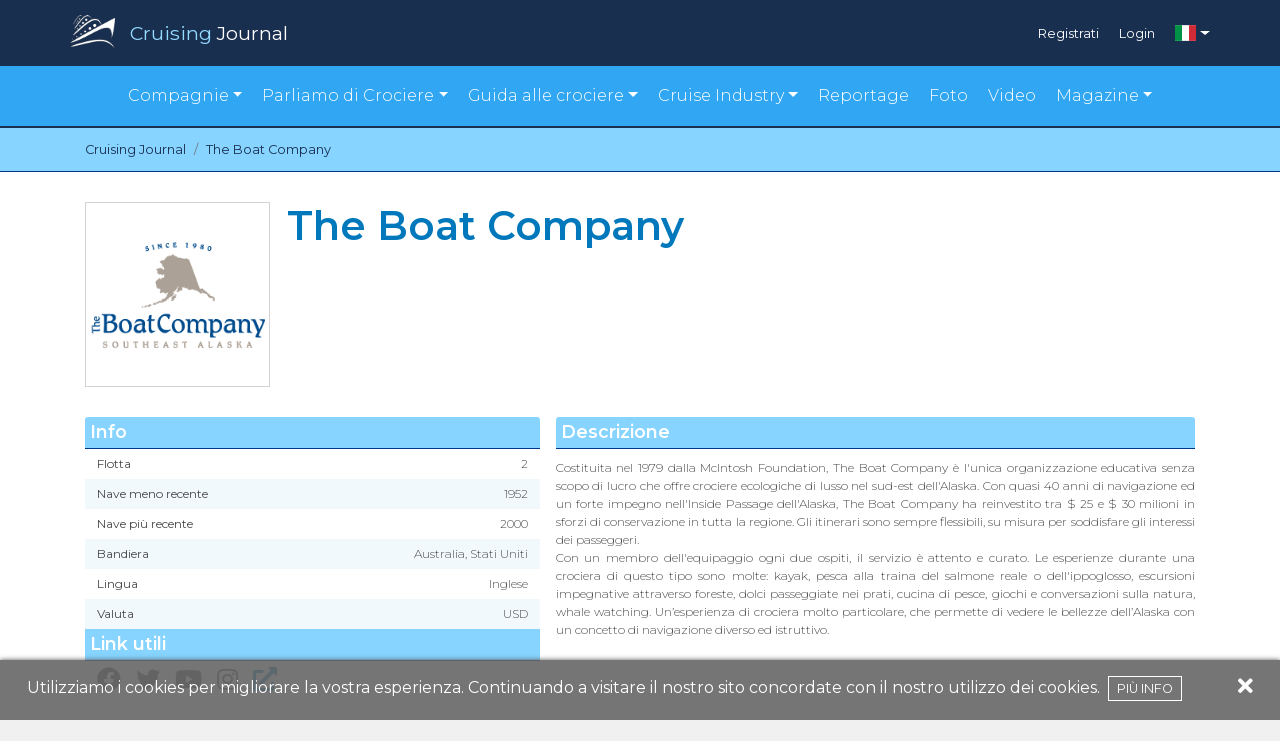

--- FILE ---
content_type: text/html; charset=UTF-8
request_url: https://www.cruisingjournal.com/it/the-boat-company
body_size: 5827
content:
<!DOCTYPE html>
<html lang="it">
<head>
    <meta charset="utf-8">
    <meta http-equiv="X-UA-Compatible" content="IE=edge">
    <meta name="viewport" content="width=device-width, initial-scale=1">
    <meta name="theme-color" content="#024070">

    <script src="https://cdn.jsdelivr.net/npm/@fancyapps/ui@4.0/dist/fancybox.umd.js"></script>
    <link rel="stylesheet" href="https://cdn.jsdelivr.net/npm/@fancyapps/ui@4.0/dist/fancybox.css" />

    <!-- CSRF Token -->
    <meta name="csrf-token" content="8TmnozFoSQGqXU7lBi0sROzgqKoHlQCezpVHX7Ip">

    <title>The Boat Company | Cruising Journal</title>
<meta name="description" content="Guarda le Recensioni di The Boat Company con informazioni, consigli, opinioni dei crocieristi su Cruising Journal. Crociere in offerta, calendario partenze, foto e video.">
<link rel="canonical" href="http://www.cruisingjournal.com/it/the-boat-company"/>
<link rel="alternate" hreflang="en" href="https://www.cruisingjournal.com/en/the-boat-company"/>
<link rel="alternate" hreflang="pt" href="https://www.cruisingjournal.com/pt/the-boat-company"/>
<link rel="alternate" hreflang="es" href="https://www.cruisingjournal.com/es/the-boat-company"/>
<link rel="alternate" hreflang="de" href="https://www.cruisingjournal.com/de/the-boat-company"/>
<link rel="alternate" hreflang="fr" href="https://www.cruisingjournal.com/fr/the-boat-company"/>
<meta property="og:title" content="The Boat Company" />
<meta property="og:description" content="Guarda le Recensioni di The Boat Company con informazioni, consigli, opinioni dei crocieristi su Cruising Journal. Crociere in offerta, calendario partenze, foto e video." />
<meta property="og:locale" content="it" />
<meta property="og:url" content="https://www.cruisingjournal.com/it/the-boat-company" />
<meta property="og:site_name" content="Cruising Journal" />
<meta property="og:image" content="https://www.cruisingjournal.com/wp-content/uploads/2018/04/The_Boat_Company.png" />

<meta name="twitter:card" content="summary" />
<meta name="twitter:site" content="@CruisingJournal" />

    <!-- Scripts -->
    <script src="/js/app.js?id=55d2b4163bacb9d0c0b6" defer></script>

    <!-- Fonts -->
    <link rel="dns-prefetch" href="https://fonts.gstatic.com" />
    <link href="https://fonts.googleapis.com/css?family=Montserrat:300,400,600|Roboto:300,400,600" rel="stylesheet" type="text/css" />
    <link rel="stylesheet" href="https://cdnjs.cloudflare.com/ajax/libs/font-awesome/5.15.1/css/all.min.css" crossorigin="anonymous" />

    <!-- Styles -->
    <link href="/css/app.css?id=bf8e4bfd9eee653a780d" rel="stylesheet" />
    <link href="https://fonts.googleapis.com/css?family=Lato|Poppins&display=swap" rel="stylesheet">

    <link rel="apple-touch-icon" href="/apple-icon.png" />
    <link rel="icon" type="image/png" href="/favicon.png" />

    <script async src="https://pagead2.googlesyndication.com/pagead/js/adsbygoogle.js"></script>
    <script>
     (adsbygoogle = window.adsbygoogle || []).push({});
    </script>
    <!-- Facebook Pixel Code -->
    <script>
        !function(f,b,e,v,n,t,s)
        {if(f.fbq)return;n=f.fbq=function(){n.callMethod?
            n.callMethod.apply(n,arguments):n.queue.push(arguments)};
            if(!f._fbq)f._fbq=n;n.push=n;n.loaded=!0;n.version='2.0';
            n.queue=[];t=b.createElement(e);t.async=!0;
            t.src=v;s=b.getElementsByTagName(e)[0];
            s.parentNode.insertBefore(t,s)}(window,document,'script',
            'https://connect.facebook.net/en_US/fbevents.js');
        fbq('init', '385040388748387');
        fbq('track', 'PageView');
    </script>
    <noscript>
        <img height="1" width="1"
             src="https://www.facebook.com/tr?id=385040388748387&ev=PageView
    &noscript=1"/>
    </noscript>
    <!-- End Facebook Pixel Code -->

</head>
<body>

<div id="app">
    <scroll-to-top></scroll-to-top>
    <header>
        <div class="topbar-v2">
    <div class="container">
        <div class="row p-auto p-sm-0">
            <div class="col-10 col-sm-6 p-0">
                <a href="https://www.cruisingjournal.com/it">
                    <img class="logo" src="https://www.cruisingjournal.com/images/v2/cruising-logo.png" alt=""/>
                    <div class="brand"><span class="ele-blu">Cruising</span> <span>Journal</span></div>
                </a>
            </div>
            <div class="col-2 col-sm-6 p-0">
                <div class="login-menu">
                    <div class="d-none d-sm-flex">
                                            <div class="item">
                            <a href="https://www.cruisingjournal.com/it/register">Registrati</a>
                        </div>
                        <div class="item">
                            <a href="https://www.cruisingjournal.com/it/login">Login</a>
                        </div>
                                        </div>
                                            <div class="language dropdown">
                            <a href="#" id="ddc" data-toggle="dropdown" aria-haspopup="true" aria-expanded="false" class="dropdown-toggle"><span class="flag-icon flag-icon-it"></span></a>
                            <div aria-labelledby="ddc" class="dropdown-menu dropdown-menu-right">
                                                                                                                                                        <a href="https://www.cruisingjournal.com/en/the-boat-company" title="English" class="dropdown-item">
                                                <span class="flag-icon flag-icon-us"></span>
                                            </a>
                                                                                                                                                                                                                                                                                                        <a href="https://www.cruisingjournal.com/pt/the-boat-company" title="Português" class="dropdown-item">
                                                <span class="flag-icon flag-icon-pt"></span>
                                            </a>
                                                                                                                                                                                                                                    <a href="https://www.cruisingjournal.com/es/the-boat-company" title="Español" class="dropdown-item">
                                                <span class="flag-icon flag-icon-es"></span>
                                            </a>
                                                                                                                                                                                                                                    <a href="https://www.cruisingjournal.com/de/the-boat-company" title="Deutsch" class="dropdown-item">
                                                <span class="flag-icon flag-icon-de"></span>
                                            </a>
                                                                                                                                                                                                                                    <a href="https://www.cruisingjournal.com/fr/the-boat-company" title="Français" class="dropdown-item">
                                                <span class="flag-icon flag-icon-fr"></span>
                                            </a>
                                                                                                                                        </div>
                        </div>
                                    </div>
            </div>
            <div class="col-12 d-sm-none">
                <div class="login-menu md">
                                            <div class="item">
                            <a href="https://www.cruisingjournal.com/it/register">Registrati</a>
                        </div>
                        <div class="item">
                            <a href="https://www.cruisingjournal.com/it/login">Login</a>
                        </div>
                    
                </div>
            </div>
        </div>
    </div>
</div>
<div class="motto-v2">
    <nav class="navbar navbar-expand-lg">
        <div class="container">
            <div class="row p-0" style="margin:auto;">
                <button class="navbar-toggler collapsed" type="button" data-toggle="collapse" data-target="#navbarNavDropdown"
                    aria-controls="navbarNavDropdown" aria-expanded="false" aria-label="Toggle navigation">
                    <i class="fas fa-bars"></i>Menu
                </button>
                <div id="navbarNavDropdown" class="navbar-collapse collapse" style="">
                    <ul class="navbar-nav menu-items">
                        <!-- <li class="item"><a href="#">Compagnie</a></li> -->
                        <li class="item dropdown"><a href="#" id="cline" data-toggle="dropdown" aria-haspopup="true"
                            aria-expanded="false" class="dropdown-toggle">Compagnie</a>
                            <div aria-labelledby="cline" class="dropdown-menu">
                                <a href="https://www.cruisingjournal.com/it/compagnie-di-crociera/luxury" class="dropdown-item text-center text-lg-left">Compagnie Luxury</a>
                                <a href="https://www.cruisingjournal.com/it/compagnie-di-crociera/principali" class="dropdown-item text-center text-lg-left">Compagnie Principali</a>
                                <a href="https://www.cruisingjournal.com/it/compagnie-di-crociera/expeditions" class="dropdown-item text-center text-lg-left">Compagnie Expeditions</a>
                                <a href="https://www.cruisingjournal.com/it/compagnie-di-crociera/premium" class="dropdown-item text-center text-lg-left">Compagnie Premium</a>
                                <a href="https://www.cruisingjournal.com/it/compagnie-di-crociera/vela" class="dropdown-item text-center text-lg-left">Compagnie a Vela</a>
                                <a href="https://www.cruisingjournal.com/it/compagnie-di-crociera/piccole" class="dropdown-item text-center text-lg-left">Compagnie piccole/Nave singola</a>
                                <a href="https://www.cruisingjournal.com/it/compagnie-di-crociera/fluviali" class="dropdown-item text-center text-lg-left">Compagnie Fluviali</a>
                            </div>
                        </li>
                        <!-- <li class="item"><a href="https://www.cruisingjournal.com/it/reportage">Navi da Crociera</a></li> -->
                                                <li class="item dropdown"><a href="#" id="ctopic" data-toggle="dropdown" aria-haspopup="true"
                                aria-expanded="false" class="dropdown-toggle">Parliamo di Crociere</a>
                            <div aria-labelledby="ctopic" class="dropdown-menu">
                                                                    <a href="https://www.cruisingjournal.com/it/parliamo-di-crociere/destinazioni-di-crociera" class="dropdown-item text-center text-lg-left">Destinazioni di Crociera</a>
                                                                    <a href="https://www.cruisingjournal.com/it/parliamo-di-crociere/esperienze-di-crociera" class="dropdown-item text-center text-lg-left">Esperienze di Crociera</a>
                                                                    <a href="https://www.cruisingjournal.com/it/parliamo-di-crociere/eventi" class="dropdown-item text-center text-lg-left">Eventi</a>
                                                                    <a href="https://www.cruisingjournal.com/it/parliamo-di-crociere/servizi-di-bordo" class="dropdown-item text-center text-lg-left">Servizi di Bordo</a>
                                                            </div>
                        </li>
                                                <li class="item dropdown"><a href="#" id="cguide" data-toggle="dropdown" aria-haspopup="true"
                                aria-expanded="false" class="dropdown-toggle">Guida alle crociere</a>
                            <div aria-labelledby="cguide" class="dropdown-menu">
                                                                    <a href="https://www.cruisingjournal.com/it/guida-alle-crociere/guida-ai-porti-di-scalo" class="dropdown-item text-center text-lg-left">Guida ai Porti di Scalo</a>
                                                                    <a href="https://www.cruisingjournal.com/it/guida-alle-crociere/compagnie-di-crociera" class="dropdown-item text-center text-lg-left">Guida alle Compagnie</a>
                                                                    <a href="https://www.cruisingjournal.com/it/guida-alle-crociere/ristoranti-di-bordo" class="dropdown-item text-center text-lg-left">Ristoranti di Bordo</a>
                                                                                                    <a href="https://www.cruisingjournal.com/it/destinazioni/tutte/gen-mar_2026" class="dropdown-item text-center text-lg-left">Trova la tua crociera</a>
                                    <a href="https://www.cruisingjournal.com/it/navi-in-costruzione" class="dropdown-item text-center text-lg-left">Navi in Costruzione</a>
                                    <a href="https://www.cruisingjournal.com/it/navi-dismesse" class="dropdown-item text-center text-lg-left">Navi dismesse</a>
                            </div>
                        </li>


<li class="item dropdown"><a href="#" id="cindustry" data-toggle="dropdown" aria-haspopup="true"
                                aria-expanded="false" class="dropdown-toggle">Cruise Industry</a>
                            <div aria-labelledby="cindustry" class="dropdown-menu"> 
                                                                      
                                    <a href="https://www.cruisingjournal.com/it/industria-crocieristica/associazioni-crocieristiche" class="dropdown-item text-center text-lg-left">Associazioni Crocieristiche</a>
                                    
                                                                      
                                    <a href="https://www.cruisingjournal.com/it/industria-crocieristica/cantieristica" class="dropdown-item text-center text-lg-left">Cantieristica</a>
                                    
                                                                      
                                    <a href="https://www.cruisingjournal.com/it/industria-crocieristica/escursioni-e-servizi" class="dropdown-item text-center text-lg-left">Escursioni e Servizi</a>
                                    
                                                                      
                                    <a href="https://www.cruisingjournal.com/it/industria-crocieristica/eventi-della-crocieristica" class="dropdown-item text-center text-lg-left">Eventi della Crocieristica</a>
                                    
                                                                      
                                    <a href="https://www.cruisingjournal.com/it/industria-crocieristica/food-and-beverage-it" class="dropdown-item text-center text-lg-left">Food and Beverage</a>
                                    
                                                                      
                                    <a href="https://www.cruisingjournal.com/it/industria-crocieristica/hotel-e-ristoranti" class="dropdown-item text-center text-lg-left">Hotel e Ristoranti</a>
                                    
                                                                      
                                    <a href="https://www.cruisingjournal.com/it/industria-crocieristica/interiors-e-design-di-navi-da-crociera" class="dropdown-item text-center text-lg-left">Interiors e Design di navi da crociera</a>
                                    
                                                                      
                                    <a href="https://www.cruisingjournal.com/it/industria-crocieristica/notizie-dalle-compagnie-di-crociera" class="dropdown-item text-center text-lg-left">Notizie dalle Compagnie di Crociera</a>
                                    
                                                                      
                                    <a href="https://www.cruisingjournal.com/it/industria-crocieristica/notizie-dalle-destinazioni-di-crociera" class="dropdown-item text-center text-lg-left">Notizie dalle Destinazioni di Crociera</a>
                                    
                                                  
                            </div>
                        </li>




                        <!-- <li class="item"><a href="#">Guida alle crociere</li> -->
                        <li class="item"><a href="https://www.cruisingjournal.com/it/reportage">Reportage</a></li>
                        <li class="item"><a href="https://www.cruisingjournal.com/it/foto">Foto</a></li>
                        <li class="item"><a href="https://www.cruisingjournal.com/it/video">Video</a></li>
                        <li class="item dropdown"><a href="#" id="cmagazine" data-toggle="dropdown" aria-haspopup="true"
                                aria-expanded="false" class="dropdown-toggle">Magazine</a>
                            <div aria-labelledby="cmagazine" class="dropdown-menu">
				<a href="https://magazine.cruisingjournal.com/bookcase/avpt" class="dropdown-item text-center text-lg-left" target="_blank">Cruising Journal</a>
				<a href="https://magazine.cruisingjournal.com/bookcase/shdzb" target="_blank" class="dropdown-item text-center text-lg-left">Cruising Perspective</a>
                                <a href="https://docs.google.com/forms/d/e/1FAIpQLSeroes57a60ZknQAJKorPxdQQUXpm3WU5Fj5entHzTjbGvXKA/viewform" target="_blank" class="dropdown-item text-center text-lg-left">Order Form</a>
                            </div>
                        </li>
                    </ul>
                </div>
            </div>
        </div>
    </nav>
</div>

    </header>
    <main>
        
    <script type="application/ld+json">{"@context":"https:\/\/schema.org","@type":"ItemList","itemListElement":[{"@type":"ListItem","position":1,"url":"https:\/\/www.cruisingjournal.com\/it\/the-boat-company\/liseron"},{"@type":"ListItem","position":2,"url":"https:\/\/www.cruisingjournal.com\/it\/the-boat-company\/mist-cove"}]}</script>

    <section id="bread">
    <nav aria-label="breadcrumb">
        <div class="container">

            <ol class="breadcrumb pl-0 pr-0" itemscope itemtype="https://schema.org/BreadcrumbList">

                <li class="breadcrumb-item" itemprop="itemListElement" itemscope itemtype="https://schema.org/ListItem">
                    <a itemprop="item" href="https://www.cruisingjournal.com/it">
                        <span itemprop="name">Cruising Journal</span>
                    </a>
                    <meta itemprop="position" content="1" />
                </li>

                
                
                    
                    <li class="breadcrumb-item active" itemprop="itemListElement" itemscope itemtype="https://schema.org/ListItem" aria-current="page">
                        <a itemprop="item" href="http://www.cruisingjournal.com/it/the-boat-company">
                            <span itemprop="name">The Boat Company</span>
                        </a>
                        <meta itemprop="position" content="2" />
                    </li>
                            </ol>
        </div>
    </nav>
</section><section class="new-cruiseline">
    <div class="container">
        <div class="row" style="margin-top: 30px;">
            <div class="col-md-2 col-12 p-0">
                <div class="square-logo">
                    <div class="logo-content">
                        <img src="https://www.cruisingjournal.com/wp-content/uploads/2018/04/The_Boat_Company.png">
                    </div>
                </div>
            </div>
            <div class="col-md-10 col-12">
                <h1 class="text-md-left text-center pl-md-2 pt-4 pl-0 pt-md-0">The Boat Company</h1>
            </div>
        </div>
                    <div class="row" style="margin-top:30px;">
    <div class="col-12 col-md-5 p-0 pr-2">

        <div class="descTit">Info</div>

        <div class="row">
            <ul class="alternate col-12">
                <li>Flotta <span class="rightScheda">2 </span></li>
                <li>Nave meno recente <span class="rightScheda">1952 </span></li>
                <li>Nave più recente <span class="rightScheda">2000 </span></li>
                <li>Bandiera <span class="rightScheda">Australia, Stati Uniti </span></li>
                <li>Lingua  <span class="rightScheda">Inglese </span></li>
                <li>Valuta<span class="rightScheda">USD </span></li>
            </ul>
        </div>

        <div class="descTit nobd">Link utili</div>
        <div class="row">
            <ul class="borderList col-12">
                <li>
                                            <i class="fab fa-facebook fa-2x disabled"></i>
                    
                                            <i class="fab fa-twitter fa-2x disabled"></i>
                    
                                            <i class="fab fa-youtube fa-2x disabled"></i>
                    
                                            <i class="fab fa-instagram fa-2x disabled"></i>
                    
                                            <a href="https://www.theboatcompany.org/" target="_blank"><i class="fas fa-external-link-alt fa-2x"></i></a>
                                    </li>

                            </ul>
        </div>
    </div>

    <div class="col-12 col-md-7 p-0 pl-md-2 mt-3 mt-md-0">
        <div class="descTit">Descrizione</div>
        <p style="font-size:12px; margin-top:10px; min-height: 30px; text-align:justify;">
                            Costituita nel 1979 dalla McIntosh Foundation, The Boat Company è l'unica organizzazione educativa senza scopo di lucro che offre crociere ecologiche di lusso nel sud-est dell'Alaska. Con quasi 40 anni di navigazione ed un forte impegno nell'Inside Passage dell'Alaska, The Boat Company ha reinvestito tra $ 25 e $ 30 milioni in sforzi di conservazione in tutta la regione. Gli itinerari sono sempre flessibili, su misura per soddisfare gli interessi dei passeggeri. <br>Con un membro dell'equipaggio ogni due ospiti, il servizio è attento e curato. Le esperienze durante una crociera di questo tipo sono molte: kayak, pesca alla traina del salmone reale o dell'ippoglosso, escursioni impegnative attraverso foreste, dolci passeggiate nei prati, cucina di pesce, giochi e conversazioni sulla natura, whale watching. Un’esperienza di crociera molto particolare, che permette di vedere le bellezze dell’Alaska con un concetto di navigazione diverso ed istruttivo.
                    </p>
    </div>
</div>
 
    <div class="row" style="margin-top:30px; margin-bottom: 60px;">
    <div class="col-12">
        <!-- Compagnie -->
<ins class="adsbygoogle"
     style="display:block"
     data-ad-client="ca-pub-2367264590513856"
     data-ad-slot="9473739530"
     data-ad-format="auto"
     data-full-width-responsive="true"></ins>
    </div>
    </div>
        
    </div>

    <section id="cross-seller" style="margin-top:30px;">
        <div class="container">
            <div class="row ">
                <div class="col-12 gradient align-content-center">
                    <span class="sectionTit" style="color: white;">Navi da Crociera</span>
                </div>
                <div class="col-12 p-0">
                    <div class="row mb-3">
                                                    <div class="col-sm-6 col-md-4 col-lg-4 mt-4 ">
                                <div class="card inner-card">
                                    <a href="https://www.cruisingjournal.com/it/the-boat-company/liseron">
                                        <img src="https://www.cruisingjournal.com/wp-content/uploads/2018/04/Liseron.jpg" alt="" style="height:250px;"/>
                                    </a>

                                    <div class="card-block">
                                        <h3 class="micro-title">Liseron</h3>
                                        <span class="micro-voto">
                                                                                            84,58
                                                                                    </span>
                                    </div>
                                </div>
                            </div>
                                                    <div class="col-sm-6 col-md-4 col-lg-4 mt-4 ">
                                <div class="card inner-card">
                                    <a href="https://www.cruisingjournal.com/it/the-boat-company/mist-cove">
                                        <img src="https://www.cruisingjournal.com/wp-content/uploads/2018/04/Mist_Cove.jpg" alt="" style="height:250px;"/>
                                    </a>

                                    <div class="card-block">
                                        <h3 class="micro-title">Mist Cove</h3>
                                        <span class="micro-voto">
                                                                                            87,01
                                                                                    </span>
                                    </div>
                                </div>
                            </div>
                                            </div>
                </div>
            </div>
        </div>
    </section>
</section>
    </main>
    <footer>
    <div class="footer-top">
        <div class="container">

            <div class="row" style="align-items:center; justify-content: center; margin-bottom:40px;">
                <a href="https://www.cruisingjournal.com/">
                        <img src="https://www.cruisingjournal.com/images/cruising-logo-footer.png" alt="" /></a>
                <p style="margin: 0 15px!important; padding: 0; text-align: center;" class="sectionTit text-light">Il Mondo delle Crociere recensito da Voi</p>
            </div>

            <div class="row" style="margin-bottom: 40px;">
                <div style="margin-bottom:40px;" class="col-md-4 footer-col-1  text-center">
<!--
                    <div>
                        <a href="https://www.internationalcruisesummit.com/" target="_blank">
                            <img alt="International Cruise Summit" src="https://www.cruisingjournal.com/wp-content/uploads/2023/10/Banner%20ICS%202023%20250%20x%20250.jpg" style="display: block; max-width:250px; margin:0;" />
                        </a>
                    </div>
-->
<!--
                    <p class="sectionTit text-light">Il Mondo delle Crociere recensito da Voi</p>
-->
                </div>
                <div class="col-md-4 footer-col-2" style="margin-bottom:40px;">

                    <h3 class="footer-subTit">Esplora</h3>
                    <a href="https://www.cruisingjournal.com/it/collaboratori">Collaboratori</a>
                    <br>
                    <a href="https://www.cruisingjournal.com/it/partnership">Partnership</a>
                    <br>
                    <a href="https://www.cruisingjournal.com/it/incontra-lo-staff">Incontra lo Staff</a>
                    <br>
                    <a href="https://www.cruisingjournal.com/it/termini-e-condizioni">Termini e Condizioni</a>
                    <br>
                    <a href="https://www.cruisingjournal.com/it/contatti-e-suggerimenti">Contatti e Suggerimenti</a>
                    <br>
                    <a href="https://business.cruisingjournal.com" target="_blank">CruisingJournal for Business</a>
                    <br>
                </div>
                <div class="col-md-4 footer-col-3">
                    <div class="social">
                        <h3 class="footer-subTit sub-due" style="margin-top:0">Seguiteci su</h3>
                        <a href="https://www.facebook.com/CJCruisingJournal/" target="_blank">
                            <i class="fab fa-facebook-f"></i></a> <a href="https://twitter.com/CruisingJournal" target="_blank">
                            <i class="fab fa-twitter"></i></a> <a href="https://www.instagram.com/cruisingjournal/"
                            target="_blank">
                            <i class="fab fa-instagram"></i></a> <a href="https://www.youtube.com/@CruisingJournal"
                            target="_blank">
                            <i class="fab fa-youtube"></i></a> <a href="https://www.linkedin.com/company/cruising-journal/"
                            target="_blank">
                            <i class="fab fa-linkedin"></i></a>
                            <a href="https://t.me/Cruising_Journal"
                            target="_blank">
                            <i class="fab fa-telegram"></i></a>
                            <a href="https://vm.tiktok.com/ZSQ9QSXn/"
                            target="_blank">
                            <i class="fab fa-tiktok"></i></a>
                    </div>
                    <div class="languages">
                        
                                                    <h3 class="footer-subTit sub-tre">Lingue</h3>
                                                                                                <a href="https://www.cruisingjournal.com/en/the-boat-company" title="English">
                                        <span class="flag-icon flag-icon-us"></span>
                                    </a>
                                                                                                                                <a href="https://www.cruisingjournal.com/it/the-boat-company" title="Italiano">
                                        <span class="flag-icon flag-icon-it"></span>
                                    </a>
                                                                                                                                <a href="https://www.cruisingjournal.com/pt/the-boat-company" title="Português">
                                        <span class="flag-icon flag-icon-pt"></span>
                                    </a>
                                                                                                                                <a href="https://www.cruisingjournal.com/es/the-boat-company" title="Español">
                                        <span class="flag-icon flag-icon-es"></span>
                                    </a>
                                                                                                                                <a href="https://www.cruisingjournal.com/de/the-boat-company" title="Deutsch">
                                        <span class="flag-icon flag-icon-de"></span>
                                    </a>
                                                                                                                                <a href="https://www.cruisingjournal.com/fr/the-boat-company" title="Français">
                                        <span class="flag-icon flag-icon-fr"></span>
                                    </a>
                                                                                                        </div>
                </div>
            </div>

        </div>
    </div>

    <div class="footer-bottom">
        <div class="container">
            <div class="row">
                <div class="col-md-12">

                    <p>© 2021 Cruising Journal - Tutti i diritti riservati</p>
                </div>
            </div>

        </div>
    </div>
</footer>

<cookie-alert text="Utilizziamo i cookies per migliorare la vostra esperienza. Continuando a visitare il nostro sito concordate con il nostro utilizzo dei cookies.<a href='https://www.cruisingjournal.com/it/termini-e-condizioni'>Più info</a>">
</cookie-alert>
</div>

<script>
    window.locale = 'it';
</script>

<!-- Global site tag (gtag.js) - Google Analytics -->
  <script async src="https://www.googletagmanager.com/gtag/js?id=UA-123052575-1"></script>
  <script>
    window.dataLayer = window.dataLayer || [];
    function gtag(){dataLayer.push(arguments);}
    gtag('js', new Date());

    gtag('config', 'UA-123052575-1');
  </script>


</body>
</html>


--- FILE ---
content_type: text/html; charset=utf-8
request_url: https://www.google.com/recaptcha/api2/aframe
body_size: 266
content:
<!DOCTYPE HTML><html><head><meta http-equiv="content-type" content="text/html; charset=UTF-8"></head><body><script nonce="ILQe3S2QRAE-0bg9T7nbYg">/** Anti-fraud and anti-abuse applications only. See google.com/recaptcha */ try{var clients={'sodar':'https://pagead2.googlesyndication.com/pagead/sodar?'};window.addEventListener("message",function(a){try{if(a.source===window.parent){var b=JSON.parse(a.data);var c=clients[b['id']];if(c){var d=document.createElement('img');d.src=c+b['params']+'&rc='+(localStorage.getItem("rc::a")?sessionStorage.getItem("rc::b"):"");window.document.body.appendChild(d);sessionStorage.setItem("rc::e",parseInt(sessionStorage.getItem("rc::e")||0)+1);localStorage.setItem("rc::h",'1768761081278');}}}catch(b){}});window.parent.postMessage("_grecaptcha_ready", "*");}catch(b){}</script></body></html>

--- FILE ---
content_type: application/javascript; charset=utf-8
request_url: https://www.cruisingjournal.com/js/app.js?id=55d2b4163bacb9d0c0b6
body_size: 196814
content:
!function(t){var e={};function n(r){if(e[r])return e[r].exports;var i=e[r]={i:r,l:!1,exports:{}};return t[r].call(i.exports,i,i.exports,n),i.l=!0,i.exports}n.m=t,n.c=e,n.d=function(t,e,r){n.o(t,e)||Object.defineProperty(t,e,{configurable:!1,enumerable:!0,get:r})},n.n=function(t){var e=t&&t.__esModule?function(){return t.default}:function(){return t};return n.d(e,"a",e),e},n.o=function(t,e){return Object.prototype.hasOwnProperty.call(t,e)},n.p="/",n(n.s=0)}({"/7en":function(t,e,n){var r,i;"undefined"!=typeof window&&window,void 0===(i="function"==typeof(r=function(){"use strict";function t(){}var e=t.prototype;return e.on=function(t,e){if(t&&e){var n=this._events=this._events||{},r=n[t]=n[t]||[];return-1==r.indexOf(e)&&r.push(e),this}},e.once=function(t,e){if(t&&e){this.on(t,e);var n=this._onceEvents=this._onceEvents||{};return(n[t]=n[t]||{})[e]=!0,this}},e.off=function(t,e){var n=this._events&&this._events[t];if(n&&n.length){var r=n.indexOf(e);return-1!=r&&n.splice(r,1),this}},e.emitEvent=function(t,e){var n=this._events&&this._events[t];if(n&&n.length){n=n.slice(0),e=e||[];for(var r=this._onceEvents&&this._onceEvents[t],i=0;i<n.length;i++){var a=n[i];r&&r[a]&&(this.off(t,a),delete r[a]),a.apply(this,e)}return this}},e.allOff=function(){delete this._events,delete this._onceEvents},t})?r.call(e,n,e,t):r)||(t.exports=i)},"/Hde":function(t,e,n){var r=n("ia6+");"string"==typeof r&&(r=[[t.i,r,""]]),r.locals&&(t.exports=r.locals);n("rjj0")("0724edc8",r,!0,{})},"/LE6":function(t,e,n){var r=n("EaP1");"string"==typeof r&&(r=[[t.i,r,""]]),r.locals&&(t.exports=r.locals);n("rjj0")("71c02a5b",r,!0,{})},0:function(t,e,n){n("sV/x"),n("036H"),n("bvSO"),t.exports=n("xZZD")},"01Kd":function(t,e){t.exports={render:function(){var t=this.$createElement,e=this._self._c||t;return e("div",{staticStyle:{overflow:"hidden"}},[e("header",{staticClass:"header"},[e("ads-image-navbar",{attrs:{data:this.data},on:{change:this.change}})],1),this._v(" "),e("div",{staticClass:"image-container",staticStyle:{height:"350px"},attrs:{"data-path":this.data.server_path}},[this.data.loaded?e("ads-image-editor",{ref:"editor",attrs:{data:this.data}}):e("ads-image-loader",{ref:"loader",attrs:{data:this.data}})],1)])},staticRenderFns:[]}},"036H":function(module,exports){var _typeof="function"==typeof Symbol&&"symbol"==typeof Symbol.iterator?function(t){return typeof t}:function(t){return t&&"function"==typeof Symbol&&t.constructor===Symbol&&t!==Symbol.prototype?"symbol":typeof t};!function($){$.Mosaic=function(t,e){var n,r,i=this;i.el=t,i.$el=$(t),i.$el.data("Mosaic",i);var a=!1;i.init=function(){i.options=n=$.extend({},$.Mosaic.defaults,i.$el.data(),e),$(i.el).addClass("jQueryMosaic"),n.outerMargin&&$(i.el).css("padding",n.outerMargin),n.innerGap&&$(i.el).css("margin-bottom",-1*n.innerGap),i.getItems().each(function(t,e){$(e).attr("width")&&$(e).width($(e).attr("width")),$(e).attr("height")&&$(e).height($(e).attr("height"))}),i.fit(),n.refitOnResize&&$(window).on("resize",null,null,function(){$(i.el).is(":hidden")||(n.refitOnResizeDelay?(a&&clearTimeout(a),a=setTimeout(function(){i.fit()},n.refitOnResizeDelay)):i.fit())})},i.getItems=function(){return $("> div:not([data-no-mosaic=true]), > a:not([data-no-mosaic=true]), > img:not([data-no-mosaic=true]), > video:not([data-no-mosaic=true])",i.el)},i.getItemAtIndex=function(t){return!!i.getItems()[t]&&$(i.getItems()[t])},i.getItemsSubset=function(t,e){var n=i.getItems();return e||(e=n.length-t),!(t>n.length)&&(t+e>n.length&&(e=n.length-t),n.slice(t,t+e))},i.isLastItemsSubset=function(t,e){var n=i.getItems();return t>n.length||t+e>n.length},i.getItemWidth=function(t){return $(t).outerWidth()?$(t).outerWidth():$(t).attr("width")?$(t).attr("width"):void 0},i.getItemHeight=function(t){return $(t).outerHeight()?$(t).outerHeight():$(t).attr("height")?$(t).attr("height"):void 0},i.getItemAspectRatio=function(t){if($(t).data("aspect-ratio"))return $(t).data("aspect-ratio");if(i.getItemWidth(t)&&i.getItemHeight(t)){var e=i.getItemWidth(t)/i.getItemHeight(t);return $(t).data("aspect-ratio",e),e}return n.defaultAspectRatio},i.getItemWidthForGivenHeight=function(t,e){return e*i.getItemAspectRatio(t)},i.getItemHeightForGivenWidth=function(t,e){return e/i.getItemAspectRatio(t)},i.setItemSizeByGivenHeight=function(t,e,n){var r=Math.floor(i.getItemWidthForGivenHeight(t,e));return $(t).width(r+"px"),n?$(t).height("auto"):$(t).height(Math.floor(e)),i.handleHighResForItem(t),r},i.handleHighResForItem=function(t){if(n.highResImagesWidthThreshold&&$(t).width()>n.highResImagesWidthThreshold){var e=$("[data-high-res-background-image-url]",t);$(t).data("high-res-background-image-url")&&(e=$(e).add(t)),$(e).each(function(){$(this).css("background-image",'url("'+$(this).data("high-res-background-image-url")+'"'),$(this).addClass("highRes")});e=$("[data-high-res-image-src]",t);$(t).data("high-res-image-src")&&(e=$(e).add(t)),$(e).each(function(){$(this).attr("src",$(this).data("high-res-image-src")),$(this).addClass("highRes")})}},i.calculateHeightToFit=function(t){var e=0;return t.each(function(){e+=parseFloat(i.getItemAspectRatio(this))}),(r-n.innerGap*(t.length-1))/e},i.retrieveBaseWidth=function(){var t=parseFloat($(i.el).width());r=$.isNumeric(t)?t:0},i.isBelowResponsiveWidthThreshold=function(){return n.responsiveWidthThreshold&&r<n.responsiveWidthThreshold},i.fit=function(){if(i.retrieveBaseWidth(),i.isBelowResponsiveWidthThreshold()){var t=i.getItems();return n.maxItemsToShowWhenResponsiveThresholdSurpassed&&($(t).slice(n.maxItemsToShowWhenResponsiveThresholdSurpassed).remove(),t=$(t).slice(0,n.maxItemsToShowWhenResponsiveThresholdSurpassed)),void t.each(function(){var t=i.getItemHeightForGivenWidth(this,r);$(this).width(r),$(this).data("only-force-height-when-necessary")?$(this).height("auto"):$(this).height(t),n.innerGap&&$(this).css("margin-bottom",n.innerGap)})}for(var e=1,a=0,o=!1,s=1;;){if(t=i.getItemsSubset(a,e),i.isLastItemsSubset(a,e)){t.length&&i.fitItems(t);break}if(i.calculateHeightToFit(t)>n.maxRowHeight)e++;else{if(i.fitItems(t),a+=e,e=1,o=!0,!i.isBelowResponsiveWidthThreshold()&&n.maxRows&&s==n.maxRows)return void i.getItemsSubset(a).each(function(){$(this).hide()});s++}}o||(n.showTailWhenNotEnoughItemsForEvenOneRow&&(n.maxRowHeightPolicy="tail"),i.fitItems(i.getItems()))},i.fitItems=function(t){var e=!1,a=i.calculateHeightToFit(t);if(a>n.maxRowHeight)switch(n.maxRowHeightPolicy){case"skip":return void t.each(function(){$(this).hide()});case"crop":a=n.maxRowHeight;break;case"oversize":e=!0;break;case"tail":a=n.maxRowHeight;var o=!0}t.each(function(){$(this).show()});var s=0;if(t.each(function(r){s+=i.setItemSizeByGivenHeight(this,a,e&&$(this).data("only-force-height-when-necessary")),n.innerGap&&($(this).css("margin-right",r<t.length-1?n.innerGap:0),$(this).css("margin-bottom",n.innerGap))}),!o&&s!=r-(t.length-1)*n.innerGap){difference=r-(t.length-1)*n.innerGap-s;var l=t.last().width();t.last().width(l+difference)}},i.init()},$.Mosaic.defaults={maxRowHeight:400,refitOnResize:!0,refitOnResizeDelay:!1,defaultAspectRatio:1,maxRowHeightPolicy:"skip",maxRows:!1,highResImagesWidthThreshold:350,outerMargin:0,innerGap:0,responsiveWidthThreshold:!1,maxItemsToShowWhenResponsiveThresholdSurpassed:!1,showTailWhenNotEnoughItemsForEvenOneRow:!1},$.fn.Mosaic=function(options,params){return this.each(function(){var me=$(this).data("Mosaic");(void 0===options?"undefined":_typeof(options)).match("object|undefined")?new $.Mosaic(this,options):eval("me."+options)(params)})}}(jQuery)},"06Cq":function(t,e,n){var r=n("VU/8")(n("O0h1"),n("MTzE"),!1,function(t){n("HwVT")},"data-v-382f3163",null);t.exports=r.exports},"162o":function(t,e,n){(function(t){var r=void 0!==t&&t||"undefined"!=typeof self&&self||window,i=Function.prototype.apply;function a(t,e){this._id=t,this._clearFn=e}e.setTimeout=function(){return new a(i.call(setTimeout,r,arguments),clearTimeout)},e.setInterval=function(){return new a(i.call(setInterval,r,arguments),clearInterval)},e.clearTimeout=e.clearInterval=function(t){t&&t.close()},a.prototype.unref=a.prototype.ref=function(){},a.prototype.close=function(){this._clearFn.call(r,this._id)},e.enroll=function(t,e){clearTimeout(t._idleTimeoutId),t._idleTimeout=e},e.unenroll=function(t){clearTimeout(t._idleTimeoutId),t._idleTimeout=-1},e._unrefActive=e.active=function(t){clearTimeout(t._idleTimeoutId);var e=t._idleTimeout;e>=0&&(t._idleTimeoutId=setTimeout(function(){t._onTimeout&&t._onTimeout()},e))},n("mypn"),e.setImmediate="undefined"!=typeof self&&self.setImmediate||void 0!==t&&t.setImmediate||this&&this.setImmediate,e.clearImmediate="undefined"!=typeof self&&self.clearImmediate||void 0!==t&&t.clearImmediate||this&&this.clearImmediate}).call(e,n("DuR2"))},"1tIx":function(t,e,n){var r=n("eC+r");"string"==typeof r&&(r=[[t.i,r,""]]),r.locals&&(t.exports=r.locals);n("rjj0")("767ce269",r,!0,{})},"21It":function(t,e,n){"use strict";var r=n("FtD3");t.exports=function(t,e,n){var i=n.config.validateStatus;n.status&&i&&!i(n.status)?e(r("Request failed with status code "+n.status,n.config,null,n.request,n)):t(n)}},"22Gr":function(t,e){t.exports={render:function(){var t=this.$createElement,e=this._self._c||t;return e("div",{staticClass:"editor"},[e("div",{staticClass:"canvas",on:{dblclick:this.dblclick}},[e("img",{ref:"image",staticStyle:{"max-width":"100%"},attrs:{"data-originalurl":this.data.original_url,alt:this.data.name,src:this.data.url},on:{load:this.start}})])])},staticRenderFns:[]}},"2SOf":function(t,e,n){(t.exports=n("FZ+f")(!1)).push([t.i,".app[data-v-a29c7c86]{bottom:0;left:0;position:absolute;top:0;right:0}.header[data-v-a29c7c86]{background-color:#666;height:48px;overflow:hidden;position:relative;z-index:1}.title[data-v-a29c7c86]{color:#fff;display:block;float:left;font-size:1.125rem;line-height:3rem}.main[data-v-a29c7c86]{background-color:#333;bottom:0;left:0;position:absolute;right:0;top:3rem}",""])},"2YDt":function(t,e,n){var r,i,a,o;window,o=function(t,e){"use strict";var n=document.documentElement.style,r="string"==typeof n.transition?"transition":"WebkitTransition",i="string"==typeof n.transform?"transform":"WebkitTransform",a={WebkitTransition:"webkitTransitionEnd",transition:"transitionend"}[r],o={transform:i,transition:r,transitionDuration:r+"Duration",transitionProperty:r+"Property",transitionDelay:r+"Delay"};function s(t,e){t&&(this.element=t,this.layout=e,this.position={x:0,y:0},this._create())}var l=s.prototype=Object.create(t.prototype);l.constructor=s,l._create=function(){this._transn={ingProperties:{},clean:{},onEnd:{}},this.css({position:"absolute"})},l.handleEvent=function(t){var e="on"+t.type;this[e]&&this[e](t)},l.getSize=function(){this.size=e(this.element)},l.css=function(t){var e=this.element.style;for(var n in t){e[o[n]||n]=t[n]}},l.getPosition=function(){var t=getComputedStyle(this.element),e=this.layout._getOption("originLeft"),n=this.layout._getOption("originTop"),r=t[e?"left":"right"],i=t[n?"top":"bottom"],a=parseFloat(r),o=parseFloat(i),s=this.layout.size;-1!=r.indexOf("%")&&(a=a/100*s.width),-1!=i.indexOf("%")&&(o=o/100*s.height),a=isNaN(a)?0:a,o=isNaN(o)?0:o,a-=e?s.paddingLeft:s.paddingRight,o-=n?s.paddingTop:s.paddingBottom,this.position.x=a,this.position.y=o},l.layoutPosition=function(){var t=this.layout.size,e={},n=this.layout._getOption("originLeft"),r=this.layout._getOption("originTop"),i=n?"paddingLeft":"paddingRight",a=n?"left":"right",o=n?"right":"left",s=this.position.x+t[i];e[a]=this.getXValue(s),e[o]="";var l=r?"paddingTop":"paddingBottom",c=r?"top":"bottom",u=r?"bottom":"top",f=this.position.y+t[l];e[c]=this.getYValue(f),e[u]="",this.css(e),this.emitEvent("layout",[this])},l.getXValue=function(t){var e=this.layout._getOption("horizontal");return this.layout.options.percentPosition&&!e?t/this.layout.size.width*100+"%":t+"px"},l.getYValue=function(t){var e=this.layout._getOption("horizontal");return this.layout.options.percentPosition&&e?t/this.layout.size.height*100+"%":t+"px"},l._transitionTo=function(t,e){this.getPosition();var n=this.position.x,r=this.position.y,i=t==this.position.x&&e==this.position.y;if(this.setPosition(t,e),!i||this.isTransitioning){var a=t-n,o=e-r,s={};s.transform=this.getTranslate(a,o),this.transition({to:s,onTransitionEnd:{transform:this.layoutPosition},isCleaning:!0})}else this.layoutPosition()},l.getTranslate=function(t,e){var n=this.layout._getOption("originLeft"),r=this.layout._getOption("originTop");return"translate3d("+(t=n?t:-t)+"px, "+(e=r?e:-e)+"px, 0)"},l.goTo=function(t,e){this.setPosition(t,e),this.layoutPosition()},l.moveTo=l._transitionTo,l.setPosition=function(t,e){this.position.x=parseFloat(t),this.position.y=parseFloat(e)},l._nonTransition=function(t){for(var e in this.css(t.to),t.isCleaning&&this._removeStyles(t.to),t.onTransitionEnd)t.onTransitionEnd[e].call(this)},l.transition=function(t){if(parseFloat(this.layout.options.transitionDuration)){var e=this._transn;for(var n in t.onTransitionEnd)e.onEnd[n]=t.onTransitionEnd[n];for(n in t.to)e.ingProperties[n]=!0,t.isCleaning&&(e.clean[n]=!0);if(t.from){this.css(t.from);this.element.offsetHeight;null}this.enableTransition(t.to),this.css(t.to),this.isTransitioning=!0}else this._nonTransition(t)};var c="opacity,"+i.replace(/([A-Z])/g,function(t){return"-"+t.toLowerCase()});l.enableTransition=function(){if(!this.isTransitioning){var t=this.layout.options.transitionDuration;t="number"==typeof t?t+"ms":t,this.css({transitionProperty:c,transitionDuration:t,transitionDelay:this.staggerDelay||0}),this.element.addEventListener(a,this,!1)}},l.onwebkitTransitionEnd=function(t){this.ontransitionend(t)},l.onotransitionend=function(t){this.ontransitionend(t)};var u={"-webkit-transform":"transform"};l.ontransitionend=function(t){if(t.target===this.element){var e=this._transn,n=u[t.propertyName]||t.propertyName;if(delete e.ingProperties[n],function(t){for(var e in t)return!1;return!0}(e.ingProperties)&&this.disableTransition(),n in e.clean&&(this.element.style[t.propertyName]="",delete e.clean[n]),n in e.onEnd)e.onEnd[n].call(this),delete e.onEnd[n];this.emitEvent("transitionEnd",[this])}},l.disableTransition=function(){this.removeTransitionStyles(),this.element.removeEventListener(a,this,!1),this.isTransitioning=!1},l._removeStyles=function(t){var e={};for(var n in t)e[n]="";this.css(e)};var f={transitionProperty:"",transitionDuration:"",transitionDelay:""};return l.removeTransitionStyles=function(){this.css(f)},l.stagger=function(t){t=isNaN(t)?0:t,this.staggerDelay=t+"ms"},l.removeElem=function(){this.element.parentNode.removeChild(this.element),this.css({display:""}),this.emitEvent("remove",[this])},l.remove=function(){r&&parseFloat(this.layout.options.transitionDuration)?(this.once("transitionEnd",function(){this.removeElem()}),this.hide()):this.removeElem()},l.reveal=function(){delete this.isHidden,this.css({display:""});var t=this.layout.options,e={};e[this.getHideRevealTransitionEndProperty("visibleStyle")]=this.onRevealTransitionEnd,this.transition({from:t.hiddenStyle,to:t.visibleStyle,isCleaning:!0,onTransitionEnd:e})},l.onRevealTransitionEnd=function(){this.isHidden||this.emitEvent("reveal")},l.getHideRevealTransitionEndProperty=function(t){var e=this.layout.options[t];if(e.opacity)return"opacity";for(var n in e)return n},l.hide=function(){this.isHidden=!0,this.css({display:""});var t=this.layout.options,e={};e[this.getHideRevealTransitionEndProperty("hiddenStyle")]=this.onHideTransitionEnd,this.transition({from:t.visibleStyle,to:t.hiddenStyle,isCleaning:!0,onTransitionEnd:e})},l.onHideTransitionEnd=function(){this.isHidden&&(this.css({display:"none"}),this.emitEvent("hide"))},l.destroy=function(){this.css({position:"",left:"",right:"",top:"",bottom:"",transition:"",transform:""})},s},i=[n("/7en"),n("SdC7")],void 0===(a="function"==typeof(r=o)?r.apply(e,i):r)||(t.exports=a)},"2y8W":function(t,e){t.exports={render:function(){var t=this,e=t.$createElement,n=t._self._c||e;return n("div",{staticClass:"navbar_ads"},[n("nav",{staticClass:"nav",on:{click:t.click}},[t.data.loaded?t._e():n("label",{staticClass:"nav__button",attrs:{for:"file",title:"Upload",role:"button"}},[n("i",{staticClass:"fas fa-image"})]),t._v(" "),!t.data.loaded&&t.data.original_url?n("button",{staticClass:"nav__button nav__button--danger",attrs:{type:"button","data-action":"delete",title:"Delete (Delete)"}},[n("span",{staticClass:"fa fa-trash"})]):t._e(),t._v(" "),t.data.loaded&&t.data.cropping?n("button",{staticClass:"nav__button nav__button--danger",attrs:{type:"button","data-action":"remove",title:"Cancel (Esc)"}},[n("span",{staticClass:"fa fa-ban"})]):t._e(),t._v(" "),t.data.loaded&&!t.data.cropping?n("button",{staticClass:"nav__button",attrs:{type:"button",title:"Loading"}},[n("i",{staticClass:"fas fa-spinner fa-spin"})]):t._e(),t._v(" "),t.data.cropping?n("button",{staticClass:"nav__button nav__button--success",attrs:{type:"button","data-action":"crop",title:"OK (Enter)"}},[n("span",{staticClass:"fa fa-check"})]):t._e(),t._v(" "),t.data.cropping?n("button",{staticClass:"nav__button nav__button--success",attrs:{"data-action":"zoom-in",title:"Zoom In (I)"}},[n("span",{staticClass:"fa fa-search-plus"})]):t._e(),t._v(" "),t.data.cropping?n("button",{staticClass:"nav__button nav__button--success",attrs:{"data-action":"zoom-out",title:"Zoom Out (O)"}},[n("span",{staticClass:"fa fa-search-minus"})]):t._e()])])},staticRenderFns:[]}},"3IL2":function(t,e,n){var r=n("SQ2z");"string"==typeof r&&(r=[[t.i,r,""]]),r.locals&&(t.exports=r.locals);n("rjj0")("abb3fd78",r,!0,{})},"3IRH":function(t,e){t.exports=function(t){return t.webpackPolyfill||(t.deprecate=function(){},t.paths=[],t.children||(t.children=[]),Object.defineProperty(t,"loaded",{enumerable:!0,get:function(){return t.l}}),Object.defineProperty(t,"id",{enumerable:!0,get:function(){return t.i}}),t.webpackPolyfill=1),t}},"4RJ8":function(t,e,n){var r;r=function(){"use strict";function t(e){return(t="function"==typeof Symbol&&"symbol"==typeof Symbol.iterator?function(t){return typeof t}:function(t){return t&&"function"==typeof Symbol&&t.constructor===Symbol&&t!==Symbol.prototype?"symbol":typeof t})(e)}function e(t,e){for(var n=0;n<e.length;n++){var r=e[n];r.enumerable=r.enumerable||!1,r.configurable=!0,"value"in r&&(r.writable=!0),Object.defineProperty(t,r.key,r)}}function n(t,e,n){return e in t?Object.defineProperty(t,e,{value:n,enumerable:!0,configurable:!0,writable:!0}):t[e]=n,t}function r(t,e){var n=Object.keys(t);if(Object.getOwnPropertySymbols){var r=Object.getOwnPropertySymbols(t);e&&(r=r.filter(function(e){return Object.getOwnPropertyDescriptor(t,e).enumerable})),n.push.apply(n,r)}return n}function i(t){for(var e=1;e<arguments.length;e++){var i=null!=arguments[e]?arguments[e]:{};e%2?r(i,!0).forEach(function(e){n(t,e,i[e])}):Object.getOwnPropertyDescriptors?Object.defineProperties(t,Object.getOwnPropertyDescriptors(i)):r(i).forEach(function(e){Object.defineProperty(t,e,Object.getOwnPropertyDescriptor(i,e))})}return t}function a(t){return function(t){if(Array.isArray(t)){for(var e=0,n=new Array(t.length);e<t.length;e++)n[e]=t[e];return n}}(t)||function(t){if(Symbol.iterator in Object(t)||"[object Arguments]"===Object.prototype.toString.call(t))return Array.from(t)}(t)||function(){throw new TypeError("Invalid attempt to spread non-iterable instance")}()}var o="undefined"!=typeof window&&void 0!==window.document,s=o?window:{},l=!!o&&"ontouchstart"in s.document.documentElement,c=!!o&&"PointerEvent"in s,u="".concat("cropper","-crop"),f="".concat("cropper","-disabled"),d="".concat("cropper","-hidden"),h="".concat("cropper","-hide"),p="".concat("cropper","-invisible"),g="".concat("cropper","-modal"),v="".concat("cropper","-move"),m="".concat("cropper","Action"),y="".concat("cropper","Preview"),_=c?"pointerdown":l?"touchstart":"mousedown",b=c?"pointermove":l?"touchmove":"mousemove",w=c?"pointerup pointercancel":l?"touchend touchcancel":"mouseup",x=/^e|w|s|n|se|sw|ne|nw|all|crop|move|zoom$/,C=/^data:/,D=/^data:image\/jpeg;base64,/,S=/^img|canvas$/i,T={viewMode:0,dragMode:"crop",initialAspectRatio:NaN,aspectRatio:NaN,data:null,preview:"",responsive:!0,restore:!0,checkCrossOrigin:!0,checkOrientation:!0,modal:!0,guides:!0,center:!0,highlight:!0,background:!0,autoCrop:!0,autoCropArea:.8,movable:!0,rotatable:!0,scalable:!0,zoomable:!0,zoomOnTouch:!0,zoomOnWheel:!0,wheelZoomRatio:.1,cropBoxMovable:!0,cropBoxResizable:!0,toggleDragModeOnDblclick:!0,minCanvasWidth:0,minCanvasHeight:0,minCropBoxWidth:0,minCropBoxHeight:0,minContainerWidth:200,minContainerHeight:100,ready:null,cropstart:null,cropmove:null,cropend:null,crop:null,zoom:null},k=Number.isNaN||s.isNaN;function E(t){return"number"==typeof t&&!k(t)}var A=function(t){return t>0&&t<1/0};function I(t){return void 0===t}function O(e){return"object"===t(e)&&null!==e}var N=Object.prototype.hasOwnProperty;function j(t){if(!O(t))return!1;try{var e=t.constructor,n=e.prototype;return e&&n&&N.call(n,"isPrototypeOf")}catch(t){return!1}}function L(t){return"function"==typeof t}var M=Array.prototype.slice;function R(t){return Array.from?Array.from(t):M.call(t)}function P(t,e){return t&&L(e)&&(Array.isArray(t)||E(t.length)?R(t).forEach(function(n,r){e.call(t,n,r,t)}):O(t)&&Object.keys(t).forEach(function(n){e.call(t,t[n],n,t)})),t}var F=Object.assign||function(t){for(var e=arguments.length,n=new Array(e>1?e-1:0),r=1;r<e;r++)n[r-1]=arguments[r];return O(t)&&n.length>0&&n.forEach(function(e){O(e)&&Object.keys(e).forEach(function(n){t[n]=e[n]})}),t},$=/\.\d*(?:0|9){12}\d*$/;function H(t){var e=arguments.length>1&&void 0!==arguments[1]?arguments[1]:1e11;return $.test(t)?Math.round(t*e)/e:t}var B=/^width|height|left|top|marginLeft|marginTop$/;function W(t,e){var n=t.style;P(e,function(t,e){B.test(e)&&E(t)&&(t="".concat(t,"px")),n[e]=t})}function z(t,e){if(e)if(E(t.length))P(t,function(t){z(t,e)});else if(t.classList)t.classList.add(e);else{var n=t.className.trim();n?n.indexOf(e)<0&&(t.className="".concat(n," ").concat(e)):t.className=e}}function U(t,e){e&&(E(t.length)?P(t,function(t){U(t,e)}):t.classList?t.classList.remove(e):t.className.indexOf(e)>=0&&(t.className=t.className.replace(e,"")))}function q(t,e,n){e&&(E(t.length)?P(t,function(t){q(t,e,n)}):n?z(t,e):U(t,e))}var V=/([a-z\d])([A-Z])/g;function Y(t){return t.replace(V,"$1-$2").toLowerCase()}function K(t,e){return O(t[e])?t[e]:t.dataset?t.dataset[e]:t.getAttribute("data-".concat(Y(e)))}function X(t,e,n){O(n)?t[e]=n:t.dataset?t.dataset[e]=n:t.setAttribute("data-".concat(Y(e)),n)}var G=/\s\s*/,Q=function(){var t=!1;if(o){var e=!1,n=function(){},r=Object.defineProperty({},"once",{get:function(){return t=!0,e},set:function(t){e=t}});s.addEventListener("test",n,r),s.removeEventListener("test",n,r)}return t}();function J(t,e,n){var r=arguments.length>3&&void 0!==arguments[3]?arguments[3]:{},i=n;e.trim().split(G).forEach(function(e){if(!Q){var a=t.listeners;a&&a[e]&&a[e][n]&&(i=a[e][n],delete a[e][n],0===Object.keys(a[e]).length&&delete a[e],0===Object.keys(a).length&&delete t.listeners)}t.removeEventListener(e,i,r)})}function Z(t,e,n){var r=arguments.length>3&&void 0!==arguments[3]?arguments[3]:{},i=n;e.trim().split(G).forEach(function(e){if(r.once&&!Q){var a=t.listeners,o=void 0===a?{}:a;i=function(){delete o[e][n],t.removeEventListener(e,i,r);for(var a=arguments.length,s=new Array(a),l=0;l<a;l++)s[l]=arguments[l];n.apply(t,s)},o[e]||(o[e]={}),o[e][n]&&t.removeEventListener(e,o[e][n],r),o[e][n]=i,t.listeners=o}t.addEventListener(e,i,r)})}function tt(t,e,n){var r;return L(Event)&&L(CustomEvent)?r=new CustomEvent(e,{detail:n,bubbles:!0,cancelable:!0}):(r=document.createEvent("CustomEvent")).initCustomEvent(e,!0,!0,n),t.dispatchEvent(r)}function et(t){var e=t.getBoundingClientRect();return{left:e.left+(window.pageXOffset-document.documentElement.clientLeft),top:e.top+(window.pageYOffset-document.documentElement.clientTop)}}var nt=s.location,rt=/^(\w+:)\/\/([^:/?#]*):?(\d*)/i;function it(t){var e=t.match(rt);return null!==e&&(e[1]!==nt.protocol||e[2]!==nt.hostname||e[3]!==nt.port)}function at(t){var e="timestamp=".concat((new Date).getTime());return t+(-1===t.indexOf("?")?"?":"&")+e}function ot(t){var e=t.rotate,n=t.scaleX,r=t.scaleY,i=t.translateX,a=t.translateY,o=[];E(i)&&0!==i&&o.push("translateX(".concat(i,"px)")),E(a)&&0!==a&&o.push("translateY(".concat(a,"px)")),E(e)&&0!==e&&o.push("rotate(".concat(e,"deg)")),E(n)&&1!==n&&o.push("scaleX(".concat(n,")")),E(r)&&1!==r&&o.push("scaleY(".concat(r,")"));var s=o.length?o.join(" "):"none";return{WebkitTransform:s,msTransform:s,transform:s}}function st(t,e){var n=t.pageX,r=t.pageY,a={endX:n,endY:r};return e?a:i({startX:n,startY:r},a)}function lt(t){var e=t.aspectRatio,n=t.height,r=t.width,i=arguments.length>1&&void 0!==arguments[1]?arguments[1]:"contain",a=A(r),o=A(n);if(a&&o){var s=n*e;"contain"===i&&s>r||"cover"===i&&s<r?n=r/e:r=n*e}else a?n=r/e:o&&(r=n*e);return{width:r,height:n}}var ct=String.fromCharCode;var ut=/^data:.*,/;function ft(t){var e,n=new DataView(t);try{var r,i,a;if(255===n.getUint8(0)&&216===n.getUint8(1))for(var o=n.byteLength,s=2;s+1<o;){if(255===n.getUint8(s)&&225===n.getUint8(s+1)){i=s;break}s+=1}if(i){var l=i+10;if("Exif"===function(t,e,n){var r="";n+=e;for(var i=e;i<n;i+=1)r+=ct(t.getUint8(i));return r}(n,i+4,4)){var c=n.getUint16(l);if(((r=18761===c)||19789===c)&&42===n.getUint16(l+2,r)){var u=n.getUint32(l+4,r);u>=8&&(a=l+u)}}}if(a){var f,d,h=n.getUint16(a,r);for(d=0;d<h;d+=1)if(f=a+12*d+2,274===n.getUint16(f,r)){f+=8,e=n.getUint16(f,r),n.setUint16(f,1,r);break}}}catch(t){e=1}return e}var dt={render:function(){this.initContainer(),this.initCanvas(),this.initCropBox(),this.renderCanvas(),this.cropped&&this.renderCropBox()},initContainer:function(){var t=this.element,e=this.options,n=this.container,r=this.cropper;z(r,d),U(t,d);var i={width:Math.max(n.offsetWidth,Number(e.minContainerWidth)||200),height:Math.max(n.offsetHeight,Number(e.minContainerHeight)||100)};this.containerData=i,W(r,{width:i.width,height:i.height}),z(t,d),U(r,d)},initCanvas:function(){var t=this.containerData,e=this.imageData,n=this.options.viewMode,r=Math.abs(e.rotate)%180==90,i=r?e.naturalHeight:e.naturalWidth,a=r?e.naturalWidth:e.naturalHeight,o=i/a,s=t.width,l=t.height;t.height*o>t.width?3===n?s=t.height*o:l=t.width/o:3===n?l=t.width/o:s=t.height*o;var c={aspectRatio:o,naturalWidth:i,naturalHeight:a,width:s,height:l};c.left=(t.width-s)/2,c.top=(t.height-l)/2,c.oldLeft=c.left,c.oldTop=c.top,this.canvasData=c,this.limited=1===n||2===n,this.limitCanvas(!0,!0),this.initialImageData=F({},e),this.initialCanvasData=F({},c)},limitCanvas:function(t,e){var n=this.options,r=this.containerData,i=this.canvasData,a=this.cropBoxData,o=n.viewMode,s=i.aspectRatio,l=this.cropped&&a;if(t){var c=Number(n.minCanvasWidth)||0,u=Number(n.minCanvasHeight)||0;o>1?(c=Math.max(c,r.width),u=Math.max(u,r.height),3===o&&(u*s>c?c=u*s:u=c/s)):o>0&&(c?c=Math.max(c,l?a.width:0):u?u=Math.max(u,l?a.height:0):l&&(c=a.width,(u=a.height)*s>c?c=u*s:u=c/s));var f=lt({aspectRatio:s,width:c,height:u});c=f.width,u=f.height,i.minWidth=c,i.minHeight=u,i.maxWidth=1/0,i.maxHeight=1/0}if(e)if(o>(l?0:1)){var d=r.width-i.width,h=r.height-i.height;i.minLeft=Math.min(0,d),i.minTop=Math.min(0,h),i.maxLeft=Math.max(0,d),i.maxTop=Math.max(0,h),l&&this.limited&&(i.minLeft=Math.min(a.left,a.left+(a.width-i.width)),i.minTop=Math.min(a.top,a.top+(a.height-i.height)),i.maxLeft=a.left,i.maxTop=a.top,2===o&&(i.width>=r.width&&(i.minLeft=Math.min(0,d),i.maxLeft=Math.max(0,d)),i.height>=r.height&&(i.minTop=Math.min(0,h),i.maxTop=Math.max(0,h))))}else i.minLeft=-i.width,i.minTop=-i.height,i.maxLeft=r.width,i.maxTop=r.height},renderCanvas:function(t,e){var n=this.canvasData,r=this.imageData;if(e){var i=function(t){var e=t.width,n=t.height,r=t.degree;if(90==(r=Math.abs(r)%180))return{width:n,height:e};var i=r%90*Math.PI/180,a=Math.sin(i),o=Math.cos(i),s=e*o+n*a,l=e*a+n*o;return r>90?{width:l,height:s}:{width:s,height:l}}({width:r.naturalWidth*Math.abs(r.scaleX||1),height:r.naturalHeight*Math.abs(r.scaleY||1),degree:r.rotate||0}),a=i.width,o=i.height,s=n.width*(a/n.naturalWidth),l=n.height*(o/n.naturalHeight);n.left-=(s-n.width)/2,n.top-=(l-n.height)/2,n.width=s,n.height=l,n.aspectRatio=a/o,n.naturalWidth=a,n.naturalHeight=o,this.limitCanvas(!0,!1)}(n.width>n.maxWidth||n.width<n.minWidth)&&(n.left=n.oldLeft),(n.height>n.maxHeight||n.height<n.minHeight)&&(n.top=n.oldTop),n.width=Math.min(Math.max(n.width,n.minWidth),n.maxWidth),n.height=Math.min(Math.max(n.height,n.minHeight),n.maxHeight),this.limitCanvas(!1,!0),n.left=Math.min(Math.max(n.left,n.minLeft),n.maxLeft),n.top=Math.min(Math.max(n.top,n.minTop),n.maxTop),n.oldLeft=n.left,n.oldTop=n.top,W(this.canvas,F({width:n.width,height:n.height},ot({translateX:n.left,translateY:n.top}))),this.renderImage(t),this.cropped&&this.limited&&this.limitCropBox(!0,!0)},renderImage:function(t){var e=this.canvasData,n=this.imageData,r=n.naturalWidth*(e.width/e.naturalWidth),i=n.naturalHeight*(e.height/e.naturalHeight);F(n,{width:r,height:i,left:(e.width-r)/2,top:(e.height-i)/2}),W(this.image,F({width:n.width,height:n.height},ot(F({translateX:n.left,translateY:n.top},n)))),t&&this.output()},initCropBox:function(){var t=this.options,e=this.canvasData,n=t.aspectRatio||t.initialAspectRatio,r=Number(t.autoCropArea)||.8,i={width:e.width,height:e.height};n&&(e.height*n>e.width?i.height=i.width/n:i.width=i.height*n),this.cropBoxData=i,this.limitCropBox(!0,!0),i.width=Math.min(Math.max(i.width,i.minWidth),i.maxWidth),i.height=Math.min(Math.max(i.height,i.minHeight),i.maxHeight),i.width=Math.max(i.minWidth,i.width*r),i.height=Math.max(i.minHeight,i.height*r),i.left=e.left+(e.width-i.width)/2,i.top=e.top+(e.height-i.height)/2,i.oldLeft=i.left,i.oldTop=i.top,this.initialCropBoxData=F({},i)},limitCropBox:function(t,e){var n=this.options,r=this.containerData,i=this.canvasData,a=this.cropBoxData,o=this.limited,s=n.aspectRatio;if(t){var l=Number(n.minCropBoxWidth)||0,c=Number(n.minCropBoxHeight)||0,u=o?Math.min(r.width,i.width,i.width+i.left,r.width-i.left):r.width,f=o?Math.min(r.height,i.height,i.height+i.top,r.height-i.top):r.height;l=Math.min(l,r.width),c=Math.min(c,r.height),s&&(l&&c?c*s>l?c=l/s:l=c*s:l?c=l/s:c&&(l=c*s),f*s>u?f=u/s:u=f*s),a.minWidth=Math.min(l,u),a.minHeight=Math.min(c,f),a.maxWidth=u,a.maxHeight=f}e&&(o?(a.minLeft=Math.max(0,i.left),a.minTop=Math.max(0,i.top),a.maxLeft=Math.min(r.width,i.left+i.width)-a.width,a.maxTop=Math.min(r.height,i.top+i.height)-a.height):(a.minLeft=0,a.minTop=0,a.maxLeft=r.width-a.width,a.maxTop=r.height-a.height))},renderCropBox:function(){var t=this.options,e=this.containerData,n=this.cropBoxData;(n.width>n.maxWidth||n.width<n.minWidth)&&(n.left=n.oldLeft),(n.height>n.maxHeight||n.height<n.minHeight)&&(n.top=n.oldTop),n.width=Math.min(Math.max(n.width,n.minWidth),n.maxWidth),n.height=Math.min(Math.max(n.height,n.minHeight),n.maxHeight),this.limitCropBox(!1,!0),n.left=Math.min(Math.max(n.left,n.minLeft),n.maxLeft),n.top=Math.min(Math.max(n.top,n.minTop),n.maxTop),n.oldLeft=n.left,n.oldTop=n.top,t.movable&&t.cropBoxMovable&&X(this.face,m,n.width>=e.width&&n.height>=e.height?"move":"all"),W(this.cropBox,F({width:n.width,height:n.height},ot({translateX:n.left,translateY:n.top}))),this.cropped&&this.limited&&this.limitCanvas(!0,!0),this.disabled||this.output()},output:function(){this.preview(),tt(this.element,"crop",this.getData())}},ht={initPreview:function(){var t=this.element,e=this.crossOrigin,n=this.options.preview,r=e?this.crossOriginUrl:this.url,i=t.alt||"The image to preview",a=document.createElement("img");if(e&&(a.crossOrigin=e),a.src=r,a.alt=i,this.viewBox.appendChild(a),this.viewBoxImage=a,n){var o=n;"string"==typeof n?o=t.ownerDocument.querySelectorAll(n):n.querySelector&&(o=[n]),this.previews=o,P(o,function(t){var n=document.createElement("img");X(t,y,{width:t.offsetWidth,height:t.offsetHeight,html:t.innerHTML}),e&&(n.crossOrigin=e),n.src=r,n.alt=i,n.style.cssText='display:block;width:100%;height:auto;min-width:0!important;min-height:0!important;max-width:none!important;max-height:none!important;image-orientation:0deg!important;"',t.innerHTML="",t.appendChild(n)})}},resetPreview:function(){P(this.previews,function(t){var e=K(t,y);W(t,{width:e.width,height:e.height}),t.innerHTML=e.html,function(t,e){if(O(t[e]))try{delete t[e]}catch(n){t[e]=void 0}else if(t.dataset)try{delete t.dataset[e]}catch(n){t.dataset[e]=void 0}else t.removeAttribute("data-".concat(Y(e)))}(t,y)})},preview:function(){var t=this.imageData,e=this.canvasData,n=this.cropBoxData,r=n.width,i=n.height,a=t.width,o=t.height,s=n.left-e.left-t.left,l=n.top-e.top-t.top;this.cropped&&!this.disabled&&(W(this.viewBoxImage,F({width:a,height:o},ot(F({translateX:-s,translateY:-l},t)))),P(this.previews,function(e){var n=K(e,y),c=n.width,u=n.height,f=c,d=u,h=1;r&&(d=i*(h=c/r)),i&&d>u&&(f=r*(h=u/i),d=u),W(e,{width:f,height:d}),W(e.getElementsByTagName("img")[0],F({width:a*h,height:o*h},ot(F({translateX:-s*h,translateY:-l*h},t))))}))}},pt={bind:function(){var t=this.element,e=this.options,n=this.cropper;L(e.cropstart)&&Z(t,"cropstart",e.cropstart),L(e.cropmove)&&Z(t,"cropmove",e.cropmove),L(e.cropend)&&Z(t,"cropend",e.cropend),L(e.crop)&&Z(t,"crop",e.crop),L(e.zoom)&&Z(t,"zoom",e.zoom),Z(n,_,this.onCropStart=this.cropStart.bind(this)),e.zoomable&&e.zoomOnWheel&&Z(n,"wheel",this.onWheel=this.wheel.bind(this),{passive:!1,capture:!0}),e.toggleDragModeOnDblclick&&Z(n,"dblclick",this.onDblclick=this.dblclick.bind(this)),Z(t.ownerDocument,b,this.onCropMove=this.cropMove.bind(this)),Z(t.ownerDocument,w,this.onCropEnd=this.cropEnd.bind(this)),e.responsive&&Z(window,"resize",this.onResize=this.resize.bind(this))},unbind:function(){var t=this.element,e=this.options,n=this.cropper;L(e.cropstart)&&J(t,"cropstart",e.cropstart),L(e.cropmove)&&J(t,"cropmove",e.cropmove),L(e.cropend)&&J(t,"cropend",e.cropend),L(e.crop)&&J(t,"crop",e.crop),L(e.zoom)&&J(t,"zoom",e.zoom),J(n,_,this.onCropStart),e.zoomable&&e.zoomOnWheel&&J(n,"wheel",this.onWheel,{passive:!1,capture:!0}),e.toggleDragModeOnDblclick&&J(n,"dblclick",this.onDblclick),J(t.ownerDocument,b,this.onCropMove),J(t.ownerDocument,w,this.onCropEnd),e.responsive&&J(window,"resize",this.onResize)}},gt={resize:function(){var t=this.options,e=this.container,n=this.containerData,r=Number(t.minContainerWidth)||200,i=Number(t.minContainerHeight)||100;if(!(this.disabled||n.width<=r||n.height<=i)){var a,o,s=e.offsetWidth/n.width;if(1!==s||e.offsetHeight!==n.height)t.restore&&(a=this.getCanvasData(),o=this.getCropBoxData()),this.render(),t.restore&&(this.setCanvasData(P(a,function(t,e){a[e]=t*s})),this.setCropBoxData(P(o,function(t,e){o[e]=t*s})))}},dblclick:function(){var t,e;this.disabled||"none"===this.options.dragMode||this.setDragMode((t=this.dragBox,e=u,(t.classList?t.classList.contains(e):t.className.indexOf(e)>-1)?"move":"crop"))},wheel:function(t){var e=this,n=Number(this.options.wheelZoomRatio)||.1,r=1;this.disabled||(t.preventDefault(),this.wheeling||(this.wheeling=!0,setTimeout(function(){e.wheeling=!1},50),t.deltaY?r=t.deltaY>0?1:-1:t.wheelDelta?r=-t.wheelDelta/120:t.detail&&(r=t.detail>0?1:-1),this.zoom(-r*n,t)))},cropStart:function(t){var e=t.buttons,n=t.button;if(!(this.disabled||("mousedown"===t.type||"pointerdown"===t.type&&"mouse"===t.pointerType)&&(E(e)&&1!==e||E(n)&&0!==n||t.ctrlKey))){var r,i=this.options,a=this.pointers;t.changedTouches?P(t.changedTouches,function(t){a[t.identifier]=st(t)}):a[t.pointerId||0]=st(t),r=Object.keys(a).length>1&&i.zoomable&&i.zoomOnTouch?"zoom":K(t.target,m),x.test(r)&&!1!==tt(this.element,"cropstart",{originalEvent:t,action:r})&&(t.preventDefault(),this.action=r,this.cropping=!1,"crop"===r&&(this.cropping=!0,z(this.dragBox,g)))}},cropMove:function(t){var e=this.action;if(!this.disabled&&e){var n=this.pointers;t.preventDefault(),!1!==tt(this.element,"cropmove",{originalEvent:t,action:e})&&(t.changedTouches?P(t.changedTouches,function(t){F(n[t.identifier]||{},st(t,!0))}):F(n[t.pointerId||0]||{},st(t,!0)),this.change(t))}},cropEnd:function(t){if(!this.disabled){var e=this.action,n=this.pointers;t.changedTouches?P(t.changedTouches,function(t){delete n[t.identifier]}):delete n[t.pointerId||0],e&&(t.preventDefault(),Object.keys(n).length||(this.action=""),this.cropping&&(this.cropping=!1,q(this.dragBox,g,this.cropped&&this.options.modal)),tt(this.element,"cropend",{originalEvent:t,action:e}))}}},vt={change:function(t){var e,n=this.options,r=this.canvasData,a=this.containerData,o=this.cropBoxData,s=this.pointers,l=this.action,c=n.aspectRatio,u=o.left,f=o.top,h=o.width,p=o.height,g=u+h,v=f+p,m=0,y=0,_=a.width,b=a.height,w=!0;!c&&t.shiftKey&&(c=h&&p?h/p:1),this.limited&&(m=o.minLeft,y=o.minTop,_=m+Math.min(a.width,r.width,r.left+r.width),b=y+Math.min(a.height,r.height,r.top+r.height));var x=s[Object.keys(s)[0]],C={x:x.endX-x.startX,y:x.endY-x.startY},D=function(t){switch(t){case"e":g+C.x>_&&(C.x=_-g);break;case"w":u+C.x<m&&(C.x=m-u);break;case"n":f+C.y<y&&(C.y=y-f);break;case"s":v+C.y>b&&(C.y=b-v)}};switch(l){case"all":u+=C.x,f+=C.y;break;case"e":if(C.x>=0&&(g>=_||c&&(f<=y||v>=b))){w=!1;break}D("e"),(h+=C.x)<0&&(l="w",u-=h=-h),c&&(p=h/c,f+=(o.height-p)/2);break;case"n":if(C.y<=0&&(f<=y||c&&(u<=m||g>=_))){w=!1;break}D("n"),p-=C.y,f+=C.y,p<0&&(l="s",f-=p=-p),c&&(h=p*c,u+=(o.width-h)/2);break;case"w":if(C.x<=0&&(u<=m||c&&(f<=y||v>=b))){w=!1;break}D("w"),h-=C.x,u+=C.x,h<0&&(l="e",u-=h=-h),c&&(p=h/c,f+=(o.height-p)/2);break;case"s":if(C.y>=0&&(v>=b||c&&(u<=m||g>=_))){w=!1;break}D("s"),(p+=C.y)<0&&(l="n",f-=p=-p),c&&(h=p*c,u+=(o.width-h)/2);break;case"ne":if(c){if(C.y<=0&&(f<=y||g>=_)){w=!1;break}D("n"),p-=C.y,f+=C.y,h=p*c}else D("n"),D("e"),C.x>=0?g<_?h+=C.x:C.y<=0&&f<=y&&(w=!1):h+=C.x,C.y<=0?f>y&&(p-=C.y,f+=C.y):(p-=C.y,f+=C.y);h<0&&p<0?(l="sw",f-=p=-p,u-=h=-h):h<0?(l="nw",u-=h=-h):p<0&&(l="se",f-=p=-p);break;case"nw":if(c){if(C.y<=0&&(f<=y||u<=m)){w=!1;break}D("n"),p-=C.y,f+=C.y,h=p*c,u+=o.width-h}else D("n"),D("w"),C.x<=0?u>m?(h-=C.x,u+=C.x):C.y<=0&&f<=y&&(w=!1):(h-=C.x,u+=C.x),C.y<=0?f>y&&(p-=C.y,f+=C.y):(p-=C.y,f+=C.y);h<0&&p<0?(l="se",f-=p=-p,u-=h=-h):h<0?(l="ne",u-=h=-h):p<0&&(l="sw",f-=p=-p);break;case"sw":if(c){if(C.x<=0&&(u<=m||v>=b)){w=!1;break}D("w"),h-=C.x,u+=C.x,p=h/c}else D("s"),D("w"),C.x<=0?u>m?(h-=C.x,u+=C.x):C.y>=0&&v>=b&&(w=!1):(h-=C.x,u+=C.x),C.y>=0?v<b&&(p+=C.y):p+=C.y;h<0&&p<0?(l="ne",f-=p=-p,u-=h=-h):h<0?(l="se",u-=h=-h):p<0&&(l="nw",f-=p=-p);break;case"se":if(c){if(C.x>=0&&(g>=_||v>=b)){w=!1;break}D("e"),p=(h+=C.x)/c}else D("s"),D("e"),C.x>=0?g<_?h+=C.x:C.y>=0&&v>=b&&(w=!1):h+=C.x,C.y>=0?v<b&&(p+=C.y):p+=C.y;h<0&&p<0?(l="nw",f-=p=-p,u-=h=-h):h<0?(l="sw",u-=h=-h):p<0&&(l="ne",f-=p=-p);break;case"move":this.move(C.x,C.y),w=!1;break;case"zoom":this.zoom(function(t){var e=i({},t),n=[];return P(t,function(t,r){delete e[r],P(e,function(e){var r=Math.abs(t.startX-e.startX),i=Math.abs(t.startY-e.startY),a=Math.abs(t.endX-e.endX),o=Math.abs(t.endY-e.endY),s=Math.sqrt(r*r+i*i),l=(Math.sqrt(a*a+o*o)-s)/s;n.push(l)})}),n.sort(function(t,e){return Math.abs(t)<Math.abs(e)}),n[0]}(s),t),w=!1;break;case"crop":if(!C.x||!C.y){w=!1;break}e=et(this.cropper),u=x.startX-e.left,f=x.startY-e.top,h=o.minWidth,p=o.minHeight,C.x>0?l=C.y>0?"se":"ne":C.x<0&&(u-=h,l=C.y>0?"sw":"nw"),C.y<0&&(f-=p),this.cropped||(U(this.cropBox,d),this.cropped=!0,this.limited&&this.limitCropBox(!0,!0))}w&&(o.width=h,o.height=p,o.left=u,o.top=f,this.action=l,this.renderCropBox()),P(s,function(t){t.startX=t.endX,t.startY=t.endY})}},mt={crop:function(){return!this.ready||this.cropped||this.disabled||(this.cropped=!0,this.limitCropBox(!0,!0),this.options.modal&&z(this.dragBox,g),U(this.cropBox,d),this.setCropBoxData(this.initialCropBoxData)),this},reset:function(){return this.ready&&!this.disabled&&(this.imageData=F({},this.initialImageData),this.canvasData=F({},this.initialCanvasData),this.cropBoxData=F({},this.initialCropBoxData),this.renderCanvas(),this.cropped&&this.renderCropBox()),this},clear:function(){return this.cropped&&!this.disabled&&(F(this.cropBoxData,{left:0,top:0,width:0,height:0}),this.cropped=!1,this.renderCropBox(),this.limitCanvas(!0,!0),this.renderCanvas(),U(this.dragBox,g),z(this.cropBox,d)),this},replace:function(t){var e=arguments.length>1&&void 0!==arguments[1]&&arguments[1];return!this.disabled&&t&&(this.isImg&&(this.element.src=t),e?(this.url=t,this.image.src=t,this.ready&&(this.viewBoxImage.src=t,P(this.previews,function(e){e.getElementsByTagName("img")[0].src=t}))):(this.isImg&&(this.replaced=!0),this.options.data=null,this.uncreate(),this.load(t))),this},enable:function(){return this.ready&&this.disabled&&(this.disabled=!1,U(this.cropper,f)),this},disable:function(){return this.ready&&!this.disabled&&(this.disabled=!0,z(this.cropper,f)),this},destroy:function(){var t=this.element;return t.cropper?(t.cropper=void 0,this.isImg&&this.replaced&&(t.src=this.originalUrl),this.uncreate(),this):this},move:function(t){var e=arguments.length>1&&void 0!==arguments[1]?arguments[1]:t,n=this.canvasData,r=n.left,i=n.top;return this.moveTo(I(t)?t:r+Number(t),I(e)?e:i+Number(e))},moveTo:function(t){var e=arguments.length>1&&void 0!==arguments[1]?arguments[1]:t,n=this.canvasData,r=!1;return t=Number(t),e=Number(e),this.ready&&!this.disabled&&this.options.movable&&(E(t)&&(n.left=t,r=!0),E(e)&&(n.top=e,r=!0),r&&this.renderCanvas(!0)),this},zoom:function(t,e){var n=this.canvasData;return t=(t=Number(t))<0?1/(1-t):1+t,this.zoomTo(n.width*t/n.naturalWidth,null,e)},zoomTo:function(t,e,n){var r=this.options,i=this.canvasData,a=i.width,o=i.height,s=i.naturalWidth,l=i.naturalHeight;if((t=Number(t))>=0&&this.ready&&!this.disabled&&r.zoomable){var c=s*t,u=l*t;if(!1===tt(this.element,"zoom",{ratio:t,oldRatio:a/s,originalEvent:n}))return this;if(n){var f=this.pointers,d=et(this.cropper),h=f&&Object.keys(f).length?function(t){var e=0,n=0,r=0;return P(t,function(t){var i=t.startX,a=t.startY;e+=i,n+=a,r+=1}),{pageX:e/=r,pageY:n/=r}}(f):{pageX:n.pageX,pageY:n.pageY};i.left-=(c-a)*((h.pageX-d.left-i.left)/a),i.top-=(u-o)*((h.pageY-d.top-i.top)/o)}else j(e)&&E(e.x)&&E(e.y)?(i.left-=(c-a)*((e.x-i.left)/a),i.top-=(u-o)*((e.y-i.top)/o)):(i.left-=(c-a)/2,i.top-=(u-o)/2);i.width=c,i.height=u,this.renderCanvas(!0)}return this},rotate:function(t){return this.rotateTo((this.imageData.rotate||0)+Number(t))},rotateTo:function(t){return E(t=Number(t))&&this.ready&&!this.disabled&&this.options.rotatable&&(this.imageData.rotate=t%360,this.renderCanvas(!0,!0)),this},scaleX:function(t){var e=this.imageData.scaleY;return this.scale(t,E(e)?e:1)},scaleY:function(t){var e=this.imageData.scaleX;return this.scale(E(e)?e:1,t)},scale:function(t){var e=arguments.length>1&&void 0!==arguments[1]?arguments[1]:t,n=this.imageData,r=!1;return t=Number(t),e=Number(e),this.ready&&!this.disabled&&this.options.scalable&&(E(t)&&(n.scaleX=t,r=!0),E(e)&&(n.scaleY=e,r=!0),r&&this.renderCanvas(!0,!0)),this},getData:function(){var t,e=arguments.length>0&&void 0!==arguments[0]&&arguments[0],n=this.options,r=this.imageData,i=this.canvasData,a=this.cropBoxData;if(this.ready&&this.cropped){t={x:a.left-i.left,y:a.top-i.top,width:a.width,height:a.height};var o=r.width/r.naturalWidth;if(P(t,function(e,n){t[n]=e/o}),e){var s=Math.round(t.y+t.height),l=Math.round(t.x+t.width);t.x=Math.round(t.x),t.y=Math.round(t.y),t.width=l-t.x,t.height=s-t.y}}else t={x:0,y:0,width:0,height:0};return n.rotatable&&(t.rotate=r.rotate||0),n.scalable&&(t.scaleX=r.scaleX||1,t.scaleY=r.scaleY||1),t},setData:function(t){var e=this.options,n=this.imageData,r=this.canvasData,i={};if(this.ready&&!this.disabled&&j(t)){var a=!1;e.rotatable&&E(t.rotate)&&t.rotate!==n.rotate&&(n.rotate=t.rotate,a=!0),e.scalable&&(E(t.scaleX)&&t.scaleX!==n.scaleX&&(n.scaleX=t.scaleX,a=!0),E(t.scaleY)&&t.scaleY!==n.scaleY&&(n.scaleY=t.scaleY,a=!0)),a&&this.renderCanvas(!0,!0);var o=n.width/n.naturalWidth;E(t.x)&&(i.left=t.x*o+r.left),E(t.y)&&(i.top=t.y*o+r.top),E(t.width)&&(i.width=t.width*o),E(t.height)&&(i.height=t.height*o),this.setCropBoxData(i)}return this},getContainerData:function(){return this.ready?F({},this.containerData):{}},getImageData:function(){return this.sized?F({},this.imageData):{}},getCanvasData:function(){var t=this.canvasData,e={};return this.ready&&P(["left","top","width","height","naturalWidth","naturalHeight"],function(n){e[n]=t[n]}),e},setCanvasData:function(t){var e=this.canvasData,n=e.aspectRatio;return this.ready&&!this.disabled&&j(t)&&(E(t.left)&&(e.left=t.left),E(t.top)&&(e.top=t.top),E(t.width)?(e.width=t.width,e.height=t.width/n):E(t.height)&&(e.height=t.height,e.width=t.height*n),this.renderCanvas(!0)),this},getCropBoxData:function(){var t,e=this.cropBoxData;return this.ready&&this.cropped&&(t={left:e.left,top:e.top,width:e.width,height:e.height}),t||{}},setCropBoxData:function(t){var e,n,r=this.cropBoxData,i=this.options.aspectRatio;return this.ready&&this.cropped&&!this.disabled&&j(t)&&(E(t.left)&&(r.left=t.left),E(t.top)&&(r.top=t.top),E(t.width)&&t.width!==r.width&&(e=!0,r.width=t.width),E(t.height)&&t.height!==r.height&&(n=!0,r.height=t.height),i&&(e?r.height=r.width/i:n&&(r.width=r.height*i)),this.renderCropBox()),this},getCroppedCanvas:function(){var t=arguments.length>0&&void 0!==arguments[0]?arguments[0]:{};if(!this.ready||!window.HTMLCanvasElement)return null;var e=this.canvasData,n=function(t,e,n,r){var i=e.aspectRatio,o=e.naturalWidth,s=e.naturalHeight,l=e.rotate,c=void 0===l?0:l,u=e.scaleX,f=void 0===u?1:u,d=e.scaleY,h=void 0===d?1:d,p=n.aspectRatio,g=n.naturalWidth,v=n.naturalHeight,m=r.fillColor,y=void 0===m?"transparent":m,_=r.imageSmoothingEnabled,b=void 0===_||_,w=r.imageSmoothingQuality,x=void 0===w?"low":w,C=r.maxWidth,D=void 0===C?1/0:C,S=r.maxHeight,T=void 0===S?1/0:S,k=r.minWidth,E=void 0===k?0:k,A=r.minHeight,I=void 0===A?0:A,O=document.createElement("canvas"),N=O.getContext("2d"),j=lt({aspectRatio:p,width:D,height:T}),L=lt({aspectRatio:p,width:E,height:I},"cover"),M=Math.min(j.width,Math.max(L.width,g)),R=Math.min(j.height,Math.max(L.height,v)),P=lt({aspectRatio:i,width:D,height:T}),F=lt({aspectRatio:i,width:E,height:I},"cover"),$=Math.min(P.width,Math.max(F.width,o)),B=Math.min(P.height,Math.max(F.height,s)),W=[-$/2,-B/2,$,B];return O.width=H(M),O.height=H(R),N.fillStyle=y,N.fillRect(0,0,M,R),N.save(),N.translate(M/2,R/2),N.rotate(c*Math.PI/180),N.scale(f,h),N.imageSmoothingEnabled=b,N.imageSmoothingQuality=x,N.drawImage.apply(N,[t].concat(a(W.map(function(t){return Math.floor(H(t))})))),N.restore(),O}(this.image,this.imageData,e,t);if(!this.cropped)return n;var r=this.getData(),i=r.x,o=r.y,s=r.width,l=r.height,c=n.width/Math.floor(e.naturalWidth);1!==c&&(i*=c,o*=c,s*=c,l*=c);var u=s/l,f=lt({aspectRatio:u,width:t.maxWidth||1/0,height:t.maxHeight||1/0}),d=lt({aspectRatio:u,width:t.minWidth||0,height:t.minHeight||0},"cover"),h=lt({aspectRatio:u,width:t.width||(1!==c?n.width:s),height:t.height||(1!==c?n.height:l)}),p=h.width,g=h.height;p=Math.min(f.width,Math.max(d.width,p)),g=Math.min(f.height,Math.max(d.height,g));var v=document.createElement("canvas"),m=v.getContext("2d");v.width=H(p),v.height=H(g),m.fillStyle=t.fillColor||"transparent",m.fillRect(0,0,p,g);var y=t.imageSmoothingEnabled,_=void 0===y||y,b=t.imageSmoothingQuality;m.imageSmoothingEnabled=_,b&&(m.imageSmoothingQuality=b);var w,x,C,D,S,T,k=n.width,E=n.height,A=i,I=o;A<=-s||A>k?(A=0,w=0,C=0,S=0):A<=0?(C=-A,A=0,S=w=Math.min(k,s+A)):A<=k&&(C=0,S=w=Math.min(s,k-A)),w<=0||I<=-l||I>E?(I=0,x=0,D=0,T=0):I<=0?(D=-I,I=0,T=x=Math.min(E,l+I)):I<=E&&(D=0,T=x=Math.min(l,E-I));var O=[A,I,w,x];if(S>0&&T>0){var N=p/s;O.push(C*N,D*N,S*N,T*N)}return m.drawImage.apply(m,[n].concat(a(O.map(function(t){return Math.floor(H(t))})))),v},setAspectRatio:function(t){var e=this.options;return this.disabled||I(t)||(e.aspectRatio=Math.max(0,t)||NaN,this.ready&&(this.initCropBox(),this.cropped&&this.renderCropBox())),this},setDragMode:function(t){var e=this.options,n=this.dragBox,r=this.face;if(this.ready&&!this.disabled){var i="crop"===t,a=e.movable&&"move"===t;t=i||a?t:"none",e.dragMode=t,X(n,m,t),q(n,u,i),q(n,v,a),e.cropBoxMovable||(X(r,m,t),q(r,u,i),q(r,v,a))}return this}},yt=s.Cropper,_t=function(){function t(e){var n=arguments.length>1&&void 0!==arguments[1]?arguments[1]:{};if(function(t,e){if(!(t instanceof e))throw new TypeError("Cannot call a class as a function")}(this,t),!e||!S.test(e.tagName))throw new Error("The first argument is required and must be an <img> or <canvas> element.");this.element=e,this.options=F({},T,j(n)&&n),this.cropped=!1,this.disabled=!1,this.pointers={},this.ready=!1,this.reloading=!1,this.replaced=!1,this.sized=!1,this.sizing=!1,this.init()}var n,r,i;return n=t,i=[{key:"noConflict",value:function(){return window.Cropper=yt,t}},{key:"setDefaults",value:function(t){F(T,j(t)&&t)}}],(r=[{key:"init",value:function(){var t,e=this.element,n=e.tagName.toLowerCase();if(!e.cropper){if(e.cropper=this,"img"===n){if(this.isImg=!0,t=e.getAttribute("src")||"",this.originalUrl=t,!t)return;t=e.src}else"canvas"===n&&window.HTMLCanvasElement&&(t=e.toDataURL());this.load(t)}}},{key:"load",value:function(t){var e=this;if(t){this.url=t,this.imageData={};var n=this.element,r=this.options;if(r.rotatable||r.scalable||(r.checkOrientation=!1),r.checkOrientation&&window.ArrayBuffer)if(C.test(t))D.test(t)?this.read((i=t.replace(ut,""),a=atob(i),o=new ArrayBuffer(a.length),P(s=new Uint8Array(o),function(t,e){s[e]=a.charCodeAt(e)}),o)):this.clone();else{var i,a,o,s,l=new XMLHttpRequest,c=this.clone.bind(this);this.reloading=!0,this.xhr=l,l.onabort=c,l.onerror=c,l.ontimeout=c,l.onprogress=function(){"image/jpeg"!==l.getResponseHeader("content-type")&&l.abort()},l.onload=function(){e.read(l.response)},l.onloadend=function(){e.reloading=!1,e.xhr=null},r.checkCrossOrigin&&it(t)&&n.crossOrigin&&(t=at(t)),l.open("GET",t),l.responseType="arraybuffer",l.withCredentials="use-credentials"===n.crossOrigin,l.send()}else this.clone()}}},{key:"read",value:function(t){var e=this.options,n=this.imageData,r=ft(t),i=0,a=1,o=1;if(r>1){this.url=function(t,e){for(var n=[],r=new Uint8Array(t);r.length>0;)n.push(ct.apply(null,R(r.subarray(0,8192)))),r=r.subarray(8192);return"data:".concat(e,";base64,").concat(btoa(n.join("")))}(t,"image/jpeg");var s=function(t){var e=0,n=1,r=1;switch(t){case 2:n=-1;break;case 3:e=-180;break;case 4:r=-1;break;case 5:e=90,r=-1;break;case 6:e=90;break;case 7:e=90,n=-1;break;case 8:e=-90}return{rotate:e,scaleX:n,scaleY:r}}(r);i=s.rotate,a=s.scaleX,o=s.scaleY}e.rotatable&&(n.rotate=i),e.scalable&&(n.scaleX=a,n.scaleY=o),this.clone()}},{key:"clone",value:function(){var t=this.element,e=this.url,n=t.crossOrigin,r=e;this.options.checkCrossOrigin&&it(e)&&(n||(n="anonymous"),r=at(e)),this.crossOrigin=n,this.crossOriginUrl=r;var i=document.createElement("img");n&&(i.crossOrigin=n),i.src=r||e,i.alt=t.alt||"The image to crop",this.image=i,i.onload=this.start.bind(this),i.onerror=this.stop.bind(this),z(i,h),t.parentNode.insertBefore(i,t.nextSibling)}},{key:"start",value:function(){var t=this,e=this.image;e.onload=null,e.onerror=null,this.sizing=!0;var n=s.navigator&&/(?:iPad|iPhone|iPod).*?AppleWebKit/i.test(s.navigator.userAgent),r=function(e,n){F(t.imageData,{naturalWidth:e,naturalHeight:n,aspectRatio:e/n}),t.sizing=!1,t.sized=!0,t.build()};if(!e.naturalWidth||n){var i=document.createElement("img"),a=document.body||document.documentElement;this.sizingImage=i,i.onload=function(){r(i.width,i.height),n||a.removeChild(i)},i.src=e.src,n||(i.style.cssText="left:0;max-height:none!important;max-width:none!important;min-height:0!important;min-width:0!important;opacity:0;position:absolute;top:0;z-index:-1;",a.appendChild(i))}else r(e.naturalWidth,e.naturalHeight)}},{key:"stop",value:function(){var t=this.image;t.onload=null,t.onerror=null,t.parentNode.removeChild(t),this.image=null}},{key:"build",value:function(){if(this.sized&&!this.ready){var t=this.element,e=this.options,n=this.image,r=t.parentNode,i=document.createElement("div");i.innerHTML='<div class="cropper-container" touch-action="none"><div class="cropper-wrap-box"><div class="cropper-canvas"></div></div><div class="cropper-drag-box"></div><div class="cropper-crop-box"><span class="cropper-view-box"></span><span class="cropper-dashed dashed-h"></span><span class="cropper-dashed dashed-v"></span><span class="cropper-center"></span><span class="cropper-face"></span><span class="cropper-line line-e" data-cropper-action="e"></span><span class="cropper-line line-n" data-cropper-action="n"></span><span class="cropper-line line-w" data-cropper-action="w"></span><span class="cropper-line line-s" data-cropper-action="s"></span><span class="cropper-point point-e" data-cropper-action="e"></span><span class="cropper-point point-n" data-cropper-action="n"></span><span class="cropper-point point-w" data-cropper-action="w"></span><span class="cropper-point point-s" data-cropper-action="s"></span><span class="cropper-point point-ne" data-cropper-action="ne"></span><span class="cropper-point point-nw" data-cropper-action="nw"></span><span class="cropper-point point-sw" data-cropper-action="sw"></span><span class="cropper-point point-se" data-cropper-action="se"></span></div></div>';var a=i.querySelector(".".concat("cropper","-container")),o=a.querySelector(".".concat("cropper","-canvas")),s=a.querySelector(".".concat("cropper","-drag-box")),l=a.querySelector(".".concat("cropper","-crop-box")),c=l.querySelector(".".concat("cropper","-face"));this.container=r,this.cropper=a,this.canvas=o,this.dragBox=s,this.cropBox=l,this.viewBox=a.querySelector(".".concat("cropper","-view-box")),this.face=c,o.appendChild(n),z(t,d),r.insertBefore(a,t.nextSibling),this.isImg||U(n,h),this.initPreview(),this.bind(),e.initialAspectRatio=Math.max(0,e.initialAspectRatio)||NaN,e.aspectRatio=Math.max(0,e.aspectRatio)||NaN,e.viewMode=Math.max(0,Math.min(3,Math.round(e.viewMode)))||0,z(l,d),e.guides||z(l.getElementsByClassName("".concat("cropper","-dashed")),d),e.center||z(l.getElementsByClassName("".concat("cropper","-center")),d),e.background&&z(a,"".concat("cropper","-bg")),e.highlight||z(c,p),e.cropBoxMovable&&(z(c,v),X(c,m,"all")),e.cropBoxResizable||(z(l.getElementsByClassName("".concat("cropper","-line")),d),z(l.getElementsByClassName("".concat("cropper","-point")),d)),this.render(),this.ready=!0,this.setDragMode(e.dragMode),e.autoCrop&&this.crop(),this.setData(e.data),L(e.ready)&&Z(t,"ready",e.ready,{once:!0}),tt(t,"ready")}}},{key:"unbuild",value:function(){this.ready&&(this.ready=!1,this.unbind(),this.resetPreview(),this.cropper.parentNode.removeChild(this.cropper),U(this.element,d))}},{key:"uncreate",value:function(){this.ready?(this.unbuild(),this.ready=!1,this.cropped=!1):this.sizing?(this.sizingImage.onload=null,this.sizing=!1,this.sized=!1):this.reloading?(this.xhr.onabort=null,this.xhr.abort()):this.image&&this.stop()}}])&&e(n.prototype,r),i&&e(n,i),t}();return F(_t.prototype,dt,ht,pt,gt,vt,mt),_t},t.exports=r()},"4XxX":function(t,e,n){var r=n("VU/8")(n("h89V"),n("xBBO"),!1,null,null,null);t.exports=r.exports},"5BKk":function(t,e,n){"use strict";Object.defineProperty(e,"__esModule",{value:!0}),e.default={data:function(){return{data:{cropped:!1,cropping:!1,loaded:!1,name:"",previousUrl:"",type:"",url:"",original_url:this.$attrs["data-original-image"],width:this.$attrs["data-width"],height:this.$attrs["data-height"]}}},methods:{change:function(t){var e=this.$refs.editor;switch(t){case"crop":e.crop(),e.upload();break;case"clear":e.clear();break;case"restore":e.restore();break;case"remove":e.reset();break;case"zoom-in":e.zoomIn();break;case"zoom-out":e.zoomOut();break;case"delete":this.delete()}},delete:function(){var t=this.data;jQuery.ajax({type:"POST",url:"/en/dashboard/remove-profile",success:function(){t.original_url=null},error:function(){console.log("error")}})}}}},"5VQ+":function(t,e,n){"use strict";var r=n("cGG2");t.exports=function(t,e){r.forEach(t,function(n,r){r!==e&&r.toUpperCase()===e.toUpperCase()&&(t[e]=n,delete t[r])})}},"5qGd":function(t,e,n){var r=n("VU/8")(n("lUOK"),n("ul94"),!1,function(t){n("1tIx")},"data-v-35c6091e",null);t.exports=r.exports},"6eR2":function(t,e,n){var r,i,a,o;o=function(t,e){"use strict";Object.defineProperty(e,"__esModule",{value:!0}),e.default=function(t){var e;function n(){this._curInst=null,this._keyEvent=!1,this._disabledInputs=[],this._datepickerShowing=!1,this._inDialog=!1,this._mainDivId="ui-datepicker-div",this._inlineClass="ui-datepicker-inline",this._appendClass="ui-datepicker-append",this._triggerClass="ui-datepicker-trigger",this._dialogClass="ui-datepicker-dialog",this._disableClass="ui-datepicker-disabled",this._unselectableClass="ui-datepicker-unselectable",this._currentClass="ui-datepicker-current-day",this._dayOverClass="ui-datepicker-days-cell-over",this.regional=[],this.regional[""]={closeText:"Done",prevText:"Prev",nextText:"Next",currentText:"Today",monthNames:["January","February","March","April","May","June","July","August","September","October","November","December"],monthNamesShort:["Jan","Feb","Mar","Apr","May","Jun","Jul","Aug","Sep","Oct","Nov","Dec"],dayNames:["Sunday","Monday","Tuesday","Wednesday","Thursday","Friday","Saturday"],dayNamesShort:["Sun","Mon","Tue","Wed","Thu","Fri","Sat"],dayNamesMin:["Su","Mo","Tu","We","Th","Fr","Sa"],weekHeader:"Wk",dateFormat:"mm/dd/yy",firstDay:0,isRTL:!1,showMonthAfterYear:!1,yearSuffix:""},this._defaults={showOn:"focus",showAnim:"fadeIn",showOptions:{},defaultDate:null,appendText:"",buttonText:"...",buttonImage:"",buttonImageOnly:!1,hideIfNoPrevNext:!1,navigationAsDateFormat:!1,gotoCurrent:!1,changeMonth:!1,changeYear:!1,yearRange:"c-10:c+10",showOtherMonths:!1,selectOtherMonths:!1,showWeek:!1,calculateWeek:this.iso8601Week,shortYearCutoff:"+10",minDate:null,maxDate:null,duration:"fast",beforeShowDay:null,beforeShow:null,onSelect:null,onChangeMonthYear:null,onClose:null,numberOfMonths:1,showCurrentAtPos:0,stepMonths:1,stepBigMonths:12,altField:"",altFormat:"",constrainInput:!0,showButtonPanel:!1,autoSize:!1,disabled:!1},t.extend(this._defaults,this.regional[""]),this.regional.en=t.extend(!0,{},this.regional[""]),this.regional["en-US"]=t.extend(!0,{},this.regional.en),this.dpDiv=r(t("<div id='"+this._mainDivId+"' class='ui-datepicker ui-widget ui-widget-content ui-helper-clearfix ui-corner-all'></div>"))}function r(e){var n="button, .ui-datepicker-prev, .ui-datepicker-next, .ui-datepicker-calendar td a";return e.on("mouseout",n,function(){t(this).removeClass("ui-state-hover"),-1!==this.className.indexOf("ui-datepicker-prev")&&t(this).removeClass("ui-datepicker-prev-hover"),-1!==this.className.indexOf("ui-datepicker-next")&&t(this).removeClass("ui-datepicker-next-hover")}).on("mouseover",n,i)}function i(){t.datepicker._isDisabledDatepicker(e.inline?e.dpDiv.parent()[0]:e.input[0])||(t(this).parents(".ui-datepicker-calendar").find("a").removeClass("ui-state-hover"),t(this).addClass("ui-state-hover"),-1!==this.className.indexOf("ui-datepicker-prev")&&t(this).addClass("ui-datepicker-prev-hover"),-1!==this.className.indexOf("ui-datepicker-next")&&t(this).addClass("ui-datepicker-next-hover"))}function a(e,n){for(var r in t.extend(e,n),n)null==n[r]&&(e[r]=n[r]);return e}return t.extend(t.ui,{datepicker:{version:"1.12.1"}}),t.extend(n.prototype,{markerClassName:"hasDatepicker",maxRows:4,_widgetDatepicker:function(){return this.dpDiv},setDefaults:function(t){return a(this._defaults,t||{}),this},_attachDatepicker:function(e,n){var r,i,a;i="div"===(r=e.nodeName.toLowerCase())||"span"===r,e.id||(this.uuid+=1,e.id="dp"+this.uuid),(a=this._newInst(t(e),i)).settings=t.extend({},n||{}),"input"===r?this._connectDatepicker(e,a):i&&this._inlineDatepicker(e,a)},_newInst:function(e,n){return{id:e[0].id.replace(/([^A-Za-z0-9_\-])/g,"\\\\$1"),input:e,selectedDay:0,selectedMonth:0,selectedYear:0,drawMonth:0,drawYear:0,inline:n,dpDiv:n?r(t("<div class='"+this._inlineClass+" ui-datepicker ui-widget ui-widget-content ui-helper-clearfix ui-corner-all'></div>")):this.dpDiv}},_connectDatepicker:function(e,n){var r=t(e);n.append=t([]),n.trigger=t([]),r.hasClass(this.markerClassName)||(this._attachments(r,n),r.addClass(this.markerClassName).on("keydown",this._doKeyDown).on("keypress",this._doKeyPress).on("keyup",this._doKeyUp),this._autoSize(n),t.data(e,"datepicker",n),n.settings.disabled&&this._disableDatepicker(e))},_attachments:function(e,n){var r,i,a,o=this._get(n,"appendText"),s=this._get(n,"isRTL");n.append&&n.append.remove(),o&&(n.append=t("<span class='"+this._appendClass+"'>"+o+"</span>"),e[s?"before":"after"](n.append)),e.off("focus",this._showDatepicker),n.trigger&&n.trigger.remove(),"focus"!==(r=this._get(n,"showOn"))&&"both"!==r||e.on("focus",this._showDatepicker),"button"!==r&&"both"!==r||(i=this._get(n,"buttonText"),a=this._get(n,"buttonImage"),n.trigger=t(this._get(n,"buttonImageOnly")?t("<img/>").addClass(this._triggerClass).attr({src:a,alt:i,title:i}):t("<button type='button'></button>").addClass(this._triggerClass).html(a?t("<img/>").attr({src:a,alt:i,title:i}):i)),e[s?"before":"after"](n.trigger),n.trigger.on("click",function(){return t.datepicker._datepickerShowing&&t.datepicker._lastInput===e[0]?t.datepicker._hideDatepicker():t.datepicker._datepickerShowing&&t.datepicker._lastInput!==e[0]?(t.datepicker._hideDatepicker(),t.datepicker._showDatepicker(e[0])):t.datepicker._showDatepicker(e[0]),!1}))},_autoSize:function(t){if(this._get(t,"autoSize")&&!t.inline){var e,n,r,i,a=new Date(2009,11,20),o=this._get(t,"dateFormat");o.match(/[DM]/)&&(e=function(t){for(n=0,r=0,i=0;i<t.length;i++)t[i].length>n&&(n=t[i].length,r=i);return r},a.setMonth(e(this._get(t,o.match(/MM/)?"monthNames":"monthNamesShort"))),a.setDate(e(this._get(t,o.match(/DD/)?"dayNames":"dayNamesShort"))+20-a.getDay())),t.input.attr("size",this._formatDate(t,a).length)}},_inlineDatepicker:function(e,n){var r=t(e);r.hasClass(this.markerClassName)||(r.addClass(this.markerClassName).append(n.dpDiv),t.data(e,"datepicker",n),this._setDate(n,this._getDefaultDate(n),!0),this._updateDatepicker(n),this._updateAlternate(n),n.settings.disabled&&this._disableDatepicker(e),n.dpDiv.css("display","block"))},_dialogDatepicker:function(e,n,r,i,o){var s,l,c,u,f,d=this._dialogInst;return d||(this.uuid+=1,s="dp"+this.uuid,this._dialogInput=t("<input type='text' id='"+s+"' style='position: absolute; top: -100px; width: 0px;'/>"),this._dialogInput.on("keydown",this._doKeyDown),t("body").append(this._dialogInput),(d=this._dialogInst=this._newInst(this._dialogInput,!1)).settings={},t.data(this._dialogInput[0],"datepicker",d)),a(d.settings,i||{}),n=n&&n.constructor===Date?this._formatDate(d,n):n,this._dialogInput.val(n),this._pos=o?o.length?o:[o.pageX,o.pageY]:null,this._pos||(l=document.documentElement.clientWidth,c=document.documentElement.clientHeight,u=document.documentElement.scrollLeft||document.body.scrollLeft,f=document.documentElement.scrollTop||document.body.scrollTop,this._pos=[l/2-100+u,c/2-150+f]),this._dialogInput.css("left",this._pos[0]+20+"px").css("top",this._pos[1]+"px"),d.settings.onSelect=r,this._inDialog=!0,this.dpDiv.addClass(this._dialogClass),this._showDatepicker(this._dialogInput[0]),t.blockUI&&t.blockUI(this.dpDiv),t.data(this._dialogInput[0],"datepicker",d),this},_destroyDatepicker:function(n){var r,i=t(n),a=t.data(n,"datepicker");i.hasClass(this.markerClassName)&&(r=n.nodeName.toLowerCase(),t.removeData(n,"datepicker"),"input"===r?(a.append.remove(),a.trigger.remove(),i.removeClass(this.markerClassName).off("focus",this._showDatepicker).off("keydown",this._doKeyDown).off("keypress",this._doKeyPress).off("keyup",this._doKeyUp)):"div"!==r&&"span"!==r||i.removeClass(this.markerClassName).empty(),e===a&&(e=null))},_enableDatepicker:function(e){var n,r,i=t(e),a=t.data(e,"datepicker");i.hasClass(this.markerClassName)&&("input"===(n=e.nodeName.toLowerCase())?(e.disabled=!1,a.trigger.filter("button").each(function(){this.disabled=!1}).end().filter("img").css({opacity:"1.0",cursor:""})):"div"!==n&&"span"!==n||((r=i.children("."+this._inlineClass)).children().removeClass("ui-state-disabled"),r.find("select.ui-datepicker-month, select.ui-datepicker-year").prop("disabled",!1)),this._disabledInputs=t.map(this._disabledInputs,function(t){return t===e?null:t}))},_disableDatepicker:function(e){var n,r,i=t(e),a=t.data(e,"datepicker");i.hasClass(this.markerClassName)&&("input"===(n=e.nodeName.toLowerCase())?(e.disabled=!0,a.trigger.filter("button").each(function(){this.disabled=!0}).end().filter("img").css({opacity:"0.5",cursor:"default"})):"div"!==n&&"span"!==n||((r=i.children("."+this._inlineClass)).children().addClass("ui-state-disabled"),r.find("select.ui-datepicker-month, select.ui-datepicker-year").prop("disabled",!0)),this._disabledInputs=t.map(this._disabledInputs,function(t){return t===e?null:t}),this._disabledInputs[this._disabledInputs.length]=e)},_isDisabledDatepicker:function(t){if(!t)return!1;for(var e=0;e<this._disabledInputs.length;e++)if(this._disabledInputs[e]===t)return!0;return!1},_getInst:function(e){try{return t.data(e,"datepicker")}catch(t){throw"Missing instance data for this datepicker"}},_optionDatepicker:function(e,n,r){var i,o,s,l,c=this._getInst(e);if(2===arguments.length&&"string"==typeof n)return"defaults"===n?t.extend({},t.datepicker._defaults):c?"all"===n?t.extend({},c.settings):this._get(c,n):null;i=n||{},"string"==typeof n&&((i={})[n]=r),c&&(this._curInst===c&&this._hideDatepicker(),o=this._getDateDatepicker(e,!0),s=this._getMinMaxDate(c,"min"),l=this._getMinMaxDate(c,"max"),a(c.settings,i),null!==s&&void 0!==i.dateFormat&&void 0===i.minDate&&(c.settings.minDate=this._formatDate(c,s)),null!==l&&void 0!==i.dateFormat&&void 0===i.maxDate&&(c.settings.maxDate=this._formatDate(c,l)),"disabled"in i&&(i.disabled?this._disableDatepicker(e):this._enableDatepicker(e)),this._attachments(t(e),c),this._autoSize(c),this._setDate(c,o),this._updateAlternate(c),this._updateDatepicker(c))},_changeDatepicker:function(t,e,n){this._optionDatepicker(t,e,n)},_refreshDatepicker:function(t){var e=this._getInst(t);e&&this._updateDatepicker(e)},_setDateDatepicker:function(t,e){var n=this._getInst(t);n&&(this._setDate(n,e),this._updateDatepicker(n),this._updateAlternate(n))},_getDateDatepicker:function(t,e){var n=this._getInst(t);return n&&!n.inline&&this._setDateFromField(n,e),n?this._getDate(n):null},_doKeyDown:function(e){var n,r,i,a=t.datepicker._getInst(e.target),o=!0,s=a.dpDiv.is(".ui-datepicker-rtl");if(a._keyEvent=!0,t.datepicker._datepickerShowing)switch(e.keyCode){case 9:t.datepicker._hideDatepicker(),o=!1;break;case 13:return(i=t("td."+t.datepicker._dayOverClass+":not(."+t.datepicker._currentClass+")",a.dpDiv))[0]&&t.datepicker._selectDay(e.target,a.selectedMonth,a.selectedYear,i[0]),(n=t.datepicker._get(a,"onSelect"))?(r=t.datepicker._formatDate(a),n.apply(a.input?a.input[0]:null,[r,a])):t.datepicker._hideDatepicker(),!1;case 27:t.datepicker._hideDatepicker();break;case 33:t.datepicker._adjustDate(e.target,e.ctrlKey?-t.datepicker._get(a,"stepBigMonths"):-t.datepicker._get(a,"stepMonths"),"M");break;case 34:t.datepicker._adjustDate(e.target,e.ctrlKey?+t.datepicker._get(a,"stepBigMonths"):+t.datepicker._get(a,"stepMonths"),"M");break;case 35:(e.ctrlKey||e.metaKey)&&t.datepicker._clearDate(e.target),o=e.ctrlKey||e.metaKey;break;case 36:(e.ctrlKey||e.metaKey)&&t.datepicker._gotoToday(e.target),o=e.ctrlKey||e.metaKey;break;case 37:(e.ctrlKey||e.metaKey)&&t.datepicker._adjustDate(e.target,s?1:-1,"D"),o=e.ctrlKey||e.metaKey,e.originalEvent.altKey&&t.datepicker._adjustDate(e.target,e.ctrlKey?-t.datepicker._get(a,"stepBigMonths"):-t.datepicker._get(a,"stepMonths"),"M");break;case 38:(e.ctrlKey||e.metaKey)&&t.datepicker._adjustDate(e.target,-7,"D"),o=e.ctrlKey||e.metaKey;break;case 39:(e.ctrlKey||e.metaKey)&&t.datepicker._adjustDate(e.target,s?-1:1,"D"),o=e.ctrlKey||e.metaKey,e.originalEvent.altKey&&t.datepicker._adjustDate(e.target,e.ctrlKey?+t.datepicker._get(a,"stepBigMonths"):+t.datepicker._get(a,"stepMonths"),"M");break;case 40:(e.ctrlKey||e.metaKey)&&t.datepicker._adjustDate(e.target,7,"D"),o=e.ctrlKey||e.metaKey;break;default:o=!1}else 36===e.keyCode&&e.ctrlKey?t.datepicker._showDatepicker(this):o=!1;o&&(e.preventDefault(),e.stopPropagation())},_doKeyPress:function(e){var n,r,i=t.datepicker._getInst(e.target);if(t.datepicker._get(i,"constrainInput"))return n=t.datepicker._possibleChars(t.datepicker._get(i,"dateFormat")),r=String.fromCharCode(null==e.charCode?e.keyCode:e.charCode),e.ctrlKey||e.metaKey||r<" "||!n||n.indexOf(r)>-1},_doKeyUp:function(e){var n=t.datepicker._getInst(e.target);if(n.input.val()!==n.lastVal)try{t.datepicker.parseDate(t.datepicker._get(n,"dateFormat"),n.input?n.input.val():null,t.datepicker._getFormatConfig(n))&&(t.datepicker._setDateFromField(n),t.datepicker._updateAlternate(n),t.datepicker._updateDatepicker(n))}catch(t){}return!0},_showDatepicker:function(e){var n,r,i,o,s,l,c;("input"!==(e=e.target||e).nodeName.toLowerCase()&&(e=t("input",e.parentNode)[0]),t.datepicker._isDisabledDatepicker(e)||t.datepicker._lastInput===e)||(n=t.datepicker._getInst(e),t.datepicker._curInst&&t.datepicker._curInst!==n&&(t.datepicker._curInst.dpDiv.stop(!0,!0),n&&t.datepicker._datepickerShowing&&t.datepicker._hideDatepicker(t.datepicker._curInst.input[0])),!1!==(i=(r=t.datepicker._get(n,"beforeShow"))?r.apply(e,[e,n]):{})&&(a(n.settings,i),n.lastVal=null,t.datepicker._lastInput=e,t.datepicker._setDateFromField(n),t.datepicker._inDialog&&(e.value=""),t.datepicker._pos||(t.datepicker._pos=t.datepicker._findPos(e),t.datepicker._pos[1]+=e.offsetHeight),o=!1,t(e).parents().each(function(){return!(o|="fixed"===t(this).css("position"))}),s={left:t.datepicker._pos[0],top:t.datepicker._pos[1]},t.datepicker._pos=null,n.dpDiv.empty(),n.dpDiv.css({position:"absolute",display:"block",top:"-1000px"}),t.datepicker._updateDatepicker(n),s=t.datepicker._checkOffset(n,s,o),n.dpDiv.css({position:t.datepicker._inDialog&&t.blockUI?"static":o?"fixed":"absolute",display:"none",left:s.left+"px",top:s.top+"px"}),n.inline||(l=t.datepicker._get(n,"showAnim"),c=t.datepicker._get(n,"duration"),n.dpDiv.css("z-index",function(t){for(var e,n;t.length&&t[0]!==document;){if(("absolute"===(e=t.css("position"))||"relative"===e||"fixed"===e)&&(n=parseInt(t.css("zIndex"),10),!isNaN(n)&&0!==n))return n;t=t.parent()}return 0}(t(e))+1),t.datepicker._datepickerShowing=!0,t.effects&&t.effects.effect[l]?n.dpDiv.show(l,t.datepicker._get(n,"showOptions"),c):n.dpDiv[l||"show"](l?c:null),t.datepicker._shouldFocusInput(n)&&n.input.trigger("focus"),t.datepicker._curInst=n)))},_updateDatepicker:function(n){this.maxRows=4,e=n,n.dpDiv.empty().append(this._generateHTML(n)),this._attachHandlers(n);var r,a=this._getNumberOfMonths(n),o=a[1],s=n.dpDiv.find("."+this._dayOverClass+" a");s.length>0&&i.apply(s.get(0)),n.dpDiv.removeClass("ui-datepicker-multi-2 ui-datepicker-multi-3 ui-datepicker-multi-4").width(""),o>1&&n.dpDiv.addClass("ui-datepicker-multi-"+o).css("width",17*o+"em"),n.dpDiv[(1!==a[0]||1!==a[1]?"add":"remove")+"Class"]("ui-datepicker-multi"),n.dpDiv[(this._get(n,"isRTL")?"add":"remove")+"Class"]("ui-datepicker-rtl"),n===t.datepicker._curInst&&t.datepicker._datepickerShowing&&t.datepicker._shouldFocusInput(n)&&n.input.trigger("focus"),n.yearshtml&&(r=n.yearshtml,setTimeout(function(){r===n.yearshtml&&n.yearshtml&&n.dpDiv.find("select.ui-datepicker-year:first").replaceWith(n.yearshtml),r=n.yearshtml=null},0))},_shouldFocusInput:function(t){return t.input&&t.input.is(":visible")&&!t.input.is(":disabled")&&!t.input.is(":focus")},_checkOffset:function(e,n,r){var i=e.dpDiv.outerWidth(),a=e.dpDiv.outerHeight(),o=e.input?e.input.outerWidth():0,s=e.input?e.input.outerHeight():0,l=document.documentElement.clientWidth+(r?0:t(document).scrollLeft()),c=document.documentElement.clientHeight+(r?0:t(document).scrollTop());return n.left-=this._get(e,"isRTL")?i-o:0,n.left-=r&&n.left===e.input.offset().left?t(document).scrollLeft():0,n.top-=r&&n.top===e.input.offset().top+s?t(document).scrollTop():0,n.left-=Math.min(n.left,n.left+i>l&&l>i?Math.abs(n.left+i-l):0),n.top-=Math.min(n.top,n.top+a>c&&c>a?Math.abs(a+s):0),n},_findPos:function(e){for(var n,r=this._getInst(e),i=this._get(r,"isRTL");e&&("hidden"===e.type||1!==e.nodeType||t.expr.filters.hidden(e));)e=e[i?"previousSibling":"nextSibling"];return[(n=t(e).offset()).left,n.top]},_hideDatepicker:function(e){var n,r,i,a,o=this._curInst;!o||e&&o!==t.data(e,"datepicker")||this._datepickerShowing&&(n=this._get(o,"showAnim"),r=this._get(o,"duration"),i=function(){t.datepicker._tidyDialog(o)},t.effects&&(t.effects.effect[n]||t.effects[n])?o.dpDiv.hide(n,t.datepicker._get(o,"showOptions"),r,i):o.dpDiv["slideDown"===n?"slideUp":"fadeIn"===n?"fadeOut":"hide"](n?r:null,i),n||i(),this._datepickerShowing=!1,(a=this._get(o,"onClose"))&&a.apply(o.input?o.input[0]:null,[o.input?o.input.val():"",o]),this._lastInput=null,this._inDialog&&(this._dialogInput.css({position:"absolute",left:"0",top:"-100px"}),t.blockUI&&(t.unblockUI(),t("body").append(this.dpDiv))),this._inDialog=!1)},_tidyDialog:function(t){t.dpDiv.removeClass(this._dialogClass).off(".ui-datepicker-calendar")},_checkExternalClick:function(e){if(t.datepicker._curInst){var n=t(e.target),r=t.datepicker._getInst(n[0]);(n[0].id===t.datepicker._mainDivId||0!==n.parents("#"+t.datepicker._mainDivId).length||n.hasClass(t.datepicker.markerClassName)||n.closest("."+t.datepicker._triggerClass).length||!t.datepicker._datepickerShowing||t.datepicker._inDialog&&t.blockUI)&&(!n.hasClass(t.datepicker.markerClassName)||t.datepicker._curInst===r)||t.datepicker._hideDatepicker()}},_adjustDate:function(e,n,r){var i=t(e),a=this._getInst(i[0]);this._isDisabledDatepicker(i[0])||(this._adjustInstDate(a,n,r),this._updateDatepicker(a))},_gotoToday:function(e){var n,r=t(e),i=this._getInst(r[0]);this._get(i,"gotoCurrent")&&i.currentDay?(i.selectedDay=i.currentDay,i.drawMonth=i.selectedMonth=i.currentMonth,i.drawYear=i.selectedYear=i.currentYear):(n=new Date,i.selectedDay=n.getDate(),i.drawMonth=i.selectedMonth=n.getMonth(),i.drawYear=i.selectedYear=n.getFullYear()),this._notifyChange(i),this._adjustDate(r)},_selectMonthYear:function(e,n,r){var i=t(e),a=this._getInst(i[0]);a["selected"+("M"===r?"Month":"Year")]=a["draw"+("M"===r?"Month":"Year")]=parseInt(n.options[n.selectedIndex].value,10),this._notifyChange(a),this._adjustDate(i)},_selectDay:function(e,n,r,i){var a,o=t(e);t(i).hasClass(this._unselectableClass)||this._isDisabledDatepicker(o[0])||((a=this._getInst(o[0])).selectedDay=a.currentDay=t("a",i).html(),a.selectedMonth=a.currentMonth=n,a.selectedYear=a.currentYear=r,this._selectDate(e,this._formatDate(a,a.currentDay,a.currentMonth,a.currentYear)))},_clearDate:function(e){var n=t(e);this._selectDate(n,"")},_selectDate:function(e,n){var r,i=t(e),a=this._getInst(i[0]);n=null!=n?n:this._formatDate(a),a.input&&a.input.val(n),this._updateAlternate(a),(r=this._get(a,"onSelect"))?r.apply(a.input?a.input[0]:null,[n,a]):a.input&&a.input.trigger("change"),a.inline?this._updateDatepicker(a):(this._hideDatepicker(),this._lastInput=a.input[0],"object"!=typeof a.input[0]&&a.input.trigger("focus"),this._lastInput=null)},_updateAlternate:function(e){var n,r,i,a=this._get(e,"altField");a&&(n=this._get(e,"altFormat")||this._get(e,"dateFormat"),r=this._getDate(e),i=this.formatDate(n,r,this._getFormatConfig(e)),t(a).val(i))},noWeekends:function(t){var e=t.getDay();return[e>0&&e<6,""]},iso8601Week:function(t){var e,n=new Date(t.getTime());return n.setDate(n.getDate()+4-(n.getDay()||7)),e=n.getTime(),n.setMonth(0),n.setDate(1),Math.floor(Math.round((e-n)/864e5)/7)+1},parseDate:function(e,n,r){if(null==e||null==n)throw"Invalid arguments";if(""===(n="object"==typeof n?n.toString():n+""))return null;var i,a,o,s,l=0,c=(r?r.shortYearCutoff:null)||this._defaults.shortYearCutoff,u="string"!=typeof c?c:(new Date).getFullYear()%100+parseInt(c,10),f=(r?r.dayNamesShort:null)||this._defaults.dayNamesShort,d=(r?r.dayNames:null)||this._defaults.dayNames,h=(r?r.monthNamesShort:null)||this._defaults.monthNamesShort,p=(r?r.monthNames:null)||this._defaults.monthNames,g=-1,v=-1,m=-1,y=-1,_=!1,b=function(t){var n=i+1<e.length&&e.charAt(i+1)===t;return n&&i++,n},w=function(t){var e=b(t),r="@"===t?14:"!"===t?20:"y"===t&&e?4:"o"===t?3:2,i=new RegExp("^\\d{"+("y"===t?r:1)+","+r+"}"),a=n.substring(l).match(i);if(!a)throw"Missing number at position "+l;return l+=a[0].length,parseInt(a[0],10)},x=function(e,r,i){var a=-1,o=t.map(b(e)?i:r,function(t,e){return[[e,t]]}).sort(function(t,e){return-(t[1].length-e[1].length)});if(t.each(o,function(t,e){var r=e[1];if(n.substr(l,r.length).toLowerCase()===r.toLowerCase())return a=e[0],l+=r.length,!1}),-1!==a)return a+1;throw"Unknown name at position "+l},C=function(){if(n.charAt(l)!==e.charAt(i))throw"Unexpected literal at position "+l;l++};for(i=0;i<e.length;i++)if(_)"'"!==e.charAt(i)||b("'")?C():_=!1;else switch(e.charAt(i)){case"d":m=w("d");break;case"D":x("D",f,d);break;case"o":y=w("o");break;case"m":v=w("m");break;case"M":v=x("M",h,p);break;case"y":g=w("y");break;case"@":g=(s=new Date(w("@"))).getFullYear(),v=s.getMonth()+1,m=s.getDate();break;case"!":g=(s=new Date((w("!")-this._ticksTo1970)/1e4)).getFullYear(),v=s.getMonth()+1,m=s.getDate();break;case"'":b("'")?C():_=!0;break;default:C()}if(l<n.length&&(o=n.substr(l),!/^\s+/.test(o)))throw"Extra/unparsed characters found in date: "+o;if(-1===g?g=(new Date).getFullYear():g<100&&(g+=(new Date).getFullYear()-(new Date).getFullYear()%100+(g<=u?0:-100)),y>-1)for(v=1,m=y;;){if(m<=(a=this._getDaysInMonth(g,v-1)))break;v++,m-=a}if((s=this._daylightSavingAdjust(new Date(g,v-1,m))).getFullYear()!==g||s.getMonth()+1!==v||s.getDate()!==m)throw"Invalid date";return s},ATOM:"yy-mm-dd",COOKIE:"D, dd M yy",ISO_8601:"yy-mm-dd",RFC_822:"D, d M y",RFC_850:"DD, dd-M-y",RFC_1036:"D, d M y",RFC_1123:"D, d M yy",RFC_2822:"D, d M yy",RSS:"D, d M y",TICKS:"!",TIMESTAMP:"@",W3C:"yy-mm-dd",_ticksTo1970:24*(718685+Math.floor(492.5)-Math.floor(19.7)+Math.floor(4.925))*60*60*1e7,formatDate:function(t,e,n){if(!e)return"";var r,i=(n?n.dayNamesShort:null)||this._defaults.dayNamesShort,a=(n?n.dayNames:null)||this._defaults.dayNames,o=(n?n.monthNamesShort:null)||this._defaults.monthNamesShort,s=(n?n.monthNames:null)||this._defaults.monthNames,l=function(e){var n=r+1<t.length&&t.charAt(r+1)===e;return n&&r++,n},c=function(t,e,n){var r=""+e;if(l(t))for(;r.length<n;)r="0"+r;return r},u=function(t,e,n,r){return l(t)?r[e]:n[e]},f="",d=!1;if(e)for(r=0;r<t.length;r++)if(d)"'"!==t.charAt(r)||l("'")?f+=t.charAt(r):d=!1;else switch(t.charAt(r)){case"d":f+=c("d",e.getDate(),2);break;case"D":f+=u("D",e.getDay(),i,a);break;case"o":f+=c("o",Math.round((new Date(e.getFullYear(),e.getMonth(),e.getDate()).getTime()-new Date(e.getFullYear(),0,0).getTime())/864e5),3);break;case"m":f+=c("m",e.getMonth()+1,2);break;case"M":f+=u("M",e.getMonth(),o,s);break;case"y":f+=l("y")?e.getFullYear():(e.getFullYear()%100<10?"0":"")+e.getFullYear()%100;break;case"@":f+=e.getTime();break;case"!":f+=1e4*e.getTime()+this._ticksTo1970;break;case"'":l("'")?f+="'":d=!0;break;default:f+=t.charAt(r)}return f},_possibleChars:function(t){var e,n="",r=!1,i=function(n){var r=e+1<t.length&&t.charAt(e+1)===n;return r&&e++,r};for(e=0;e<t.length;e++)if(r)"'"!==t.charAt(e)||i("'")?n+=t.charAt(e):r=!1;else switch(t.charAt(e)){case"d":case"m":case"y":case"@":n+="0123456789";break;case"D":case"M":return null;case"'":i("'")?n+="'":r=!0;break;default:n+=t.charAt(e)}return n},_get:function(t,e){return void 0!==t.settings[e]?t.settings[e]:this._defaults[e]},_setDateFromField:function(t,e){if(t.input.val()!==t.lastVal){var n=this._get(t,"dateFormat"),r=t.lastVal=t.input?t.input.val():null,i=this._getDefaultDate(t),a=i,o=this._getFormatConfig(t);try{a=this.parseDate(n,r,o)||i}catch(t){r=e?"":r}t.selectedDay=a.getDate(),t.drawMonth=t.selectedMonth=a.getMonth(),t.drawYear=t.selectedYear=a.getFullYear(),t.currentDay=r?a.getDate():0,t.currentMonth=r?a.getMonth():0,t.currentYear=r?a.getFullYear():0,this._adjustInstDate(t)}},_getDefaultDate:function(t){return this._restrictMinMax(t,this._determineDate(t,this._get(t,"defaultDate"),new Date))},_determineDate:function(e,n,r){var i=null==n||""===n?r:"string"==typeof n?function(n){try{return t.datepicker.parseDate(t.datepicker._get(e,"dateFormat"),n,t.datepicker._getFormatConfig(e))}catch(t){}for(var r=(n.toLowerCase().match(/^c/)?t.datepicker._getDate(e):null)||new Date,i=r.getFullYear(),a=r.getMonth(),o=r.getDate(),s=/([+\-]?[0-9]+)\s*(d|D|w|W|m|M|y|Y)?/g,l=s.exec(n);l;){switch(l[2]||"d"){case"d":case"D":o+=parseInt(l[1],10);break;case"w":case"W":o+=7*parseInt(l[1],10);break;case"m":case"M":a+=parseInt(l[1],10),o=Math.min(o,t.datepicker._getDaysInMonth(i,a));break;case"y":case"Y":i+=parseInt(l[1],10),o=Math.min(o,t.datepicker._getDaysInMonth(i,a))}l=s.exec(n)}return new Date(i,a,o)}(n):"number"==typeof n?isNaN(n)?r:function(t){var e=new Date;return e.setDate(e.getDate()+t),e}(n):new Date(n.getTime());return(i=i&&"Invalid Date"===i.toString()?r:i)&&(i.setHours(0),i.setMinutes(0),i.setSeconds(0),i.setMilliseconds(0)),this._daylightSavingAdjust(i)},_daylightSavingAdjust:function(t){return t?(t.setHours(t.getHours()>12?t.getHours()+2:0),t):null},_setDate:function(t,e,n){var r=!e,i=t.selectedMonth,a=t.selectedYear,o=this._restrictMinMax(t,this._determineDate(t,e,new Date));t.selectedDay=t.currentDay=o.getDate(),t.drawMonth=t.selectedMonth=t.currentMonth=o.getMonth(),t.drawYear=t.selectedYear=t.currentYear=o.getFullYear(),i===t.selectedMonth&&a===t.selectedYear||n||this._notifyChange(t),this._adjustInstDate(t),t.input&&t.input.val(r?"":this._formatDate(t))},_getDate:function(t){return!t.currentYear||t.input&&""===t.input.val()?null:this._daylightSavingAdjust(new Date(t.currentYear,t.currentMonth,t.currentDay))},_attachHandlers:function(e){var n=this._get(e,"stepMonths"),r="#"+e.id.replace(/\\\\/g,"\\");e.dpDiv.find("[data-handler]").map(function(){var e={prev:function(){t.datepicker._adjustDate(r,-n,"M")},next:function(){t.datepicker._adjustDate(r,+n,"M")},hide:function(){t.datepicker._hideDatepicker()},today:function(){t.datepicker._gotoToday(r)},selectDay:function(){return t.datepicker._selectDay(r,+this.getAttribute("data-month"),+this.getAttribute("data-year"),this),!1},selectMonth:function(){return t.datepicker._selectMonthYear(r,this,"M"),!1},selectYear:function(){return t.datepicker._selectMonthYear(r,this,"Y"),!1}};t(this).on(this.getAttribute("data-event"),e[this.getAttribute("data-handler")])})},_generateHTML:function(t){var e,n,r,i,a,o,s,l,c,u,f,d,h,p,g,v,m,y,_,b,w,x,C,D,S,T,k,E,A,I,O,N,j,L,M,R,P,F,$,H=new Date,B=this._daylightSavingAdjust(new Date(H.getFullYear(),H.getMonth(),H.getDate())),W=this._get(t,"isRTL"),z=this._get(t,"showButtonPanel"),U=this._get(t,"hideIfNoPrevNext"),q=this._get(t,"navigationAsDateFormat"),V=this._getNumberOfMonths(t),Y=this._get(t,"showCurrentAtPos"),K=this._get(t,"stepMonths"),X=1!==V[0]||1!==V[1],G=this._daylightSavingAdjust(t.currentDay?new Date(t.currentYear,t.currentMonth,t.currentDay):new Date(9999,9,9)),Q=this._getMinMaxDate(t,"min"),J=this._getMinMaxDate(t,"max"),Z=t.drawMonth-Y,tt=t.drawYear;if(Z<0&&(Z+=12,tt--),J)for(e=this._daylightSavingAdjust(new Date(J.getFullYear(),J.getMonth()-V[0]*V[1]+1,J.getDate())),e=Q&&e<Q?Q:e;this._daylightSavingAdjust(new Date(tt,Z,1))>e;)--Z<0&&(Z=11,tt--);for(t.drawMonth=Z,t.drawYear=tt,n=this._get(t,"prevText"),n=q?this.formatDate(n,this._daylightSavingAdjust(new Date(tt,Z-K,1)),this._getFormatConfig(t)):n,r=this._canAdjustMonth(t,-1,tt,Z)?"<a class='ui-datepicker-prev ui-corner-all' data-handler='prev' data-event='click' title='"+n+"'><span class='ui-icon ui-icon-circle-triangle-"+(W?"e":"w")+"'>"+n+"</span></a>":U?"":"<a class='ui-datepicker-prev ui-corner-all ui-state-disabled' title='"+n+"'><span class='ui-icon ui-icon-circle-triangle-"+(W?"e":"w")+"'>"+n+"</span></a>",i=this._get(t,"nextText"),i=q?this.formatDate(i,this._daylightSavingAdjust(new Date(tt,Z+K,1)),this._getFormatConfig(t)):i,a=this._canAdjustMonth(t,1,tt,Z)?"<a class='ui-datepicker-next ui-corner-all' data-handler='next' data-event='click' title='"+i+"'><span class='ui-icon ui-icon-circle-triangle-"+(W?"w":"e")+"'>"+i+"</span></a>":U?"":"<a class='ui-datepicker-next ui-corner-all ui-state-disabled' title='"+i+"'><span class='ui-icon ui-icon-circle-triangle-"+(W?"w":"e")+"'>"+i+"</span></a>",o=this._get(t,"currentText"),s=this._get(t,"gotoCurrent")&&t.currentDay?G:B,o=q?this.formatDate(o,s,this._getFormatConfig(t)):o,l=t.inline?"":"<button type='button' class='ui-datepicker-close ui-state-default ui-priority-primary ui-corner-all' data-handler='hide' data-event='click'>"+this._get(t,"closeText")+"</button>",c=z?"<div class='ui-datepicker-buttonpane ui-widget-content'>"+(W?l:"")+(this._isInRange(t,s)?"<button type='button' class='ui-datepicker-current ui-state-default ui-priority-secondary ui-corner-all' data-handler='today' data-event='click'>"+o+"</button>":"")+(W?"":l)+"</div>":"",u=parseInt(this._get(t,"firstDay"),10),u=isNaN(u)?0:u,f=this._get(t,"showWeek"),d=this._get(t,"dayNames"),h=this._get(t,"dayNamesMin"),p=this._get(t,"monthNames"),g=this._get(t,"monthNamesShort"),v=this._get(t,"beforeShowDay"),m=this._get(t,"showOtherMonths"),y=this._get(t,"selectOtherMonths"),_=this._getDefaultDate(t),b="",x=0;x<V[0];x++){for(C="",this.maxRows=4,D=0;D<V[1];D++){if(S=this._daylightSavingAdjust(new Date(tt,Z,t.selectedDay)),T=" ui-corner-all",k="",X){if(k+="<div class='ui-datepicker-group",V[1]>1)switch(D){case 0:k+=" ui-datepicker-group-first",T=" ui-corner-"+(W?"right":"left");break;case V[1]-1:k+=" ui-datepicker-group-last",T=" ui-corner-"+(W?"left":"right");break;default:k+=" ui-datepicker-group-middle",T=""}k+="'>"}for(k+="<div class='ui-datepicker-header ui-widget-header ui-helper-clearfix"+T+"'>"+(/all|left/.test(T)&&0===x?W?a:r:"")+(/all|right/.test(T)&&0===x?W?r:a:"")+this._generateMonthYearHeader(t,Z,tt,Q,J,x>0||D>0,p,g)+"</div><table class='ui-datepicker-calendar'><thead><tr>",E=f?"<th class='ui-datepicker-week-col'>"+this._get(t,"weekHeader")+"</th>":"",w=0;w<7;w++)A=(w+u)%7,E+="<th scope='col'"+((w+u+6)%7>=5?" class='ui-datepicker-week-end'":"")+"><span title='"+d[A]+"'>"+h[A]+"</span></th>";for(k+=E+"</tr></thead><tbody>",I=this._getDaysInMonth(tt,Z),tt===t.selectedYear&&Z===t.selectedMonth&&(t.selectedDay=Math.min(t.selectedDay,I)),O=(this._getFirstDayOfMonth(tt,Z)-u+7)%7,N=Math.ceil((O+I)/7),j=X&&this.maxRows>N?this.maxRows:N,this.maxRows=j,L=this._daylightSavingAdjust(new Date(tt,Z,1-O)),M=0;M<j;M++){for(k+="<tr>",R=f?"<td class='ui-datepicker-week-col'>"+this._get(t,"calculateWeek")(L)+"</td>":"",w=0;w<7;w++)P=v?v.apply(t.input?t.input[0]:null,[L]):[!0,""],$=(F=L.getMonth()!==Z)&&!y||!P[0]||Q&&L<Q||J&&L>J,R+="<td class='"+((w+u+6)%7>=5?" ui-datepicker-week-end":"")+(F?" ui-datepicker-other-month":"")+(L.getTime()===S.getTime()&&Z===t.selectedMonth&&t._keyEvent||_.getTime()===L.getTime()&&_.getTime()===S.getTime()?" "+this._dayOverClass:"")+($?" "+this._unselectableClass+" ui-state-disabled":"")+(F&&!m?"":" "+P[1]+(L.getTime()===G.getTime()?" "+this._currentClass:"")+(L.getTime()===B.getTime()?" ui-datepicker-today":""))+"'"+(F&&!m||!P[2]?"":" title='"+P[2].replace(/'/g,"&#39;")+"'")+($?"":" data-handler='selectDay' data-event='click' data-month='"+L.getMonth()+"' data-year='"+L.getFullYear()+"'")+">"+(F&&!m?"&#xa0;":$?"<span class='ui-state-default'>"+L.getDate()+"</span>":"<a class='ui-state-default"+(L.getTime()===B.getTime()?" ui-state-highlight":"")+(L.getTime()===G.getTime()?" ui-state-active":"")+(F?" ui-priority-secondary":"")+"' href='#'>"+L.getDate()+"</a>")+"</td>",L.setDate(L.getDate()+1),L=this._daylightSavingAdjust(L);k+=R+"</tr>"}++Z>11&&(Z=0,tt++),C+=k+="</tbody></table>"+(X?"</div>"+(V[0]>0&&D===V[1]-1?"<div class='ui-datepicker-row-break'></div>":""):"")}b+=C}return b+=c,t._keyEvent=!1,b},_generateMonthYearHeader:function(t,e,n,r,i,a,o,s){var l,c,u,f,d,h,p,g,v=this._get(t,"changeMonth"),m=this._get(t,"changeYear"),y=this._get(t,"showMonthAfterYear"),_="<div class='ui-datepicker-title'>",b="";if(a||!v)b+="<span class='ui-datepicker-month'>"+o[e]+"</span>";else{for(l=r&&r.getFullYear()===n,c=i&&i.getFullYear()===n,b+="<select class='ui-datepicker-month' data-handler='selectMonth' data-event='change'>",u=0;u<12;u++)(!l||u>=r.getMonth())&&(!c||u<=i.getMonth())&&(b+="<option value='"+u+"'"+(u===e?" selected='selected'":"")+">"+s[u]+"</option>");b+="</select>"}if(y||(_+=b+(!a&&v&&m?"":"&#xa0;")),!t.yearshtml)if(t.yearshtml="",a||!m)_+="<span class='ui-datepicker-year'>"+n+"</span>";else{for(f=this._get(t,"yearRange").split(":"),d=(new Date).getFullYear(),p=(h=function(t){var e=t.match(/c[+\-].*/)?n+parseInt(t.substring(1),10):t.match(/[+\-].*/)?d+parseInt(t,10):parseInt(t,10);return isNaN(e)?d:e})(f[0]),g=Math.max(p,h(f[1]||"")),p=r?Math.max(p,r.getFullYear()):p,g=i?Math.min(g,i.getFullYear()):g,t.yearshtml+="<select class='ui-datepicker-year' data-handler='selectYear' data-event='change'>";p<=g;p++)t.yearshtml+="<option value='"+p+"'"+(p===n?" selected='selected'":"")+">"+p+"</option>";t.yearshtml+="</select>",_+=t.yearshtml,t.yearshtml=null}return _+=this._get(t,"yearSuffix"),y&&(_+=(!a&&v&&m?"":"&#xa0;")+b),_+="</div>"},_adjustInstDate:function(t,e,n){var r=t.selectedYear+("Y"===n?e:0),i=t.selectedMonth+("M"===n?e:0),a=Math.min(t.selectedDay,this._getDaysInMonth(r,i))+("D"===n?e:0),o=this._restrictMinMax(t,this._daylightSavingAdjust(new Date(r,i,a)));t.selectedDay=o.getDate(),t.drawMonth=t.selectedMonth=o.getMonth(),t.drawYear=t.selectedYear=o.getFullYear(),"M"!==n&&"Y"!==n||this._notifyChange(t)},_restrictMinMax:function(t,e){var n=this._getMinMaxDate(t,"min"),r=this._getMinMaxDate(t,"max"),i=n&&e<n?n:e;return r&&i>r?r:i},_notifyChange:function(t){var e=this._get(t,"onChangeMonthYear");e&&e.apply(t.input?t.input[0]:null,[t.selectedYear,t.selectedMonth+1,t])},_getNumberOfMonths:function(t){var e=this._get(t,"numberOfMonths");return null==e?[1,1]:"number"==typeof e?[1,e]:e},_getMinMaxDate:function(t,e){return this._determineDate(t,this._get(t,e+"Date"),null)},_getDaysInMonth:function(t,e){return 32-this._daylightSavingAdjust(new Date(t,e,32)).getDate()},_getFirstDayOfMonth:function(t,e){return new Date(t,e,1).getDay()},_canAdjustMonth:function(t,e,n,r){var i=this._getNumberOfMonths(t),a=this._daylightSavingAdjust(new Date(n,r+(e<0?e:i[0]*i[1]),1));return e<0&&a.setDate(this._getDaysInMonth(a.getFullYear(),a.getMonth())),this._isInRange(t,a)},_isInRange:function(t,e){var n,r,i=this._getMinMaxDate(t,"min"),a=this._getMinMaxDate(t,"max"),o=null,s=null,l=this._get(t,"yearRange");return l&&(n=l.split(":"),r=(new Date).getFullYear(),o=parseInt(n[0],10),s=parseInt(n[1],10),n[0].match(/[+\-].*/)&&(o+=r),n[1].match(/[+\-].*/)&&(s+=r)),(!i||e.getTime()>=i.getTime())&&(!a||e.getTime()<=a.getTime())&&(!o||e.getFullYear()>=o)&&(!s||e.getFullYear()<=s)},_getFormatConfig:function(t){var e=this._get(t,"shortYearCutoff");return{shortYearCutoff:e="string"!=typeof e?e:(new Date).getFullYear()%100+parseInt(e,10),dayNamesShort:this._get(t,"dayNamesShort"),dayNames:this._get(t,"dayNames"),monthNamesShort:this._get(t,"monthNamesShort"),monthNames:this._get(t,"monthNames")}},_formatDate:function(t,e,n,r){e||(t.currentDay=t.selectedDay,t.currentMonth=t.selectedMonth,t.currentYear=t.selectedYear);var i=e?"object"==typeof e?e:this._daylightSavingAdjust(new Date(r,n,e)):this._daylightSavingAdjust(new Date(t.currentYear,t.currentMonth,t.currentDay));return this.formatDate(this._get(t,"dateFormat"),i,this._getFormatConfig(t))}}),t.fn.datepicker=function(e){if(!this.length)return this;t.datepicker.initialized||(t(document).on("mousedown",t.datepicker._checkExternalClick),t.datepicker.initialized=!0),0===t("#"+t.datepicker._mainDivId).length&&t("body").append(t.datepicker.dpDiv);var n=Array.prototype.slice.call(arguments,1);return"string"!=typeof e||"isDisabled"!==e&&"getDate"!==e&&"widget"!==e?"option"===e&&2===arguments.length&&"string"==typeof arguments[1]?t.datepicker["_"+e+"Datepicker"].apply(t.datepicker,[this[0]].concat(n)):this.each(function(){"string"==typeof e?t.datepicker["_"+e+"Datepicker"].apply(t.datepicker,[this].concat(n)):t.datepicker._attachDatepicker(this,e)}):t.datepicker["_"+e+"Datepicker"].apply(t.datepicker,[this[0]].concat(n))},t.datepicker=new n,t.datepicker.initialized=!1,t.datepicker.uuid=(new Date).getTime(),t.datepicker.version="1.12.1",t.datepicker},t.exports=e.default},i=[t,e],void 0===(a="function"==typeof(r=o)?r.apply(e,i):r)||(t.exports=a)},"6v7x":function(t,e,n){var r=n("VU/8")(n("9p46"),n("22Gr"),!1,function(t){n("FUic")},"data-v-a97ac426",null);t.exports=r.exports},"72YJ":function(t,e,n){var r=n("7mqK");"string"==typeof r&&(r=[[t.i,r,""]]),r.locals&&(t.exports=r.locals);n("rjj0")("585687ab",r,!0,{})},"7GwW":function(t,e,n){"use strict";var r=n("cGG2"),i=n("21It"),a=n("DQCr"),o=n("oJlt"),s=n("GHBc"),l=n("FtD3");t.exports=function(t){return new Promise(function(e,c){var u=t.data,f=t.headers;r.isFormData(u)&&delete f["Content-Type"];var d=new XMLHttpRequest;if(t.auth){var h=t.auth.username||"",p=t.auth.password||"";f.Authorization="Basic "+btoa(h+":"+p)}if(d.open(t.method.toUpperCase(),a(t.url,t.params,t.paramsSerializer),!0),d.timeout=t.timeout,d.onreadystatechange=function(){if(d&&4===d.readyState&&(0!==d.status||d.responseURL&&0===d.responseURL.indexOf("file:"))){var n="getAllResponseHeaders"in d?o(d.getAllResponseHeaders()):null,r={data:t.responseType&&"text"!==t.responseType?d.response:d.responseText,status:d.status,statusText:d.statusText,headers:n,config:t,request:d};i(e,c,r),d=null}},d.onerror=function(){c(l("Network Error",t,null,d)),d=null},d.ontimeout=function(){c(l("timeout of "+t.timeout+"ms exceeded",t,"ECONNABORTED",d)),d=null},r.isStandardBrowserEnv()){var g=n("p1b6"),v=(t.withCredentials||s(t.url))&&t.xsrfCookieName?g.read(t.xsrfCookieName):void 0;v&&(f[t.xsrfHeaderName]=v)}if("setRequestHeader"in d&&r.forEach(f,function(t,e){void 0===u&&"content-type"===e.toLowerCase()?delete f[e]:d.setRequestHeader(e,t)}),t.withCredentials&&(d.withCredentials=!0),t.responseType)try{d.responseType=t.responseType}catch(e){if("json"!==t.responseType)throw e}"function"==typeof t.onDownloadProgress&&d.addEventListener("progress",t.onDownloadProgress),"function"==typeof t.onUploadProgress&&d.upload&&d.upload.addEventListener("progress",t.onUploadProgress),t.cancelToken&&t.cancelToken.promise.then(function(t){d&&(d.abort(),c(t),d=null)}),void 0===u&&(u=null),d.send(u)})}},"7mqK":function(t,e,n){(t.exports=n("FZ+f")(!1)).push([t.i,".editor[data-v-b3c8f85a]{height:100%}.canvas[data-v-b3c8f85a]{-webkit-box-align:center;-ms-flex-align:center;align-items:center;display:-webkit-box;display:-ms-flexbox;display:flex;height:100%;-webkit-box-pack:center;-ms-flex-pack:center;justify-content:center;&>img{max-height:100%;max-width:100%}}.toolbar[data-v-b3c8f85a]{background-color:rgba(0,0,0,.5);bottom:1rem;color:#fff;height:2rem;left:50%;margin-left:-2rem;position:absolute;width:4rem;z-index:2015}.toolbar__button[data-v-b3c8f85a]{background-color:transparent;border-width:0;color:#fff;cursor:pointer;display:block;float:left;font-size:.875rem;height:2rem;text-align:center;width:2rem;&:focus{outline:none}&:hover{background-color:#0074d9;color:#fff}}",""])},"7t+N":function(t,e,n){var r;!function(e,n){"use strict";"object"==typeof t&&"object"==typeof t.exports?t.exports=e.document?n(e,!0):function(t){if(!t.document)throw new Error("jQuery requires a window with a document");return n(t)}:n(e)}("undefined"!=typeof window?window:this,function(n,i){"use strict";var a=[],o=n.document,s=Object.getPrototypeOf,l=a.slice,c=a.concat,u=a.push,f=a.indexOf,d={},h=d.toString,p=d.hasOwnProperty,g=p.toString,v=g.call(Object),m={},y=function(t){return"function"==typeof t&&"number"!=typeof t.nodeType},_=function(t){return null!=t&&t===t.window},b={type:!0,src:!0,nonce:!0,noModule:!0};function w(t,e,n){var r,i,a=(n=n||o).createElement("script");if(a.text=t,e)for(r in b)(i=e[r]||e.getAttribute&&e.getAttribute(r))&&a.setAttribute(r,i);n.head.appendChild(a).parentNode.removeChild(a)}function x(t){return null==t?t+"":"object"==typeof t||"function"==typeof t?d[h.call(t)]||"object":typeof t}var C=function(t,e){return new C.fn.init(t,e)},D=/^[\s\uFEFF\xA0]+|[\s\uFEFF\xA0]+$/g;function S(t){var e=!!t&&"length"in t&&t.length,n=x(t);return!y(t)&&!_(t)&&("array"===n||0===e||"number"==typeof e&&e>0&&e-1 in t)}C.fn=C.prototype={jquery:"3.4.1",constructor:C,length:0,toArray:function(){return l.call(this)},get:function(t){return null==t?l.call(this):t<0?this[t+this.length]:this[t]},pushStack:function(t){var e=C.merge(this.constructor(),t);return e.prevObject=this,e},each:function(t){return C.each(this,t)},map:function(t){return this.pushStack(C.map(this,function(e,n){return t.call(e,n,e)}))},slice:function(){return this.pushStack(l.apply(this,arguments))},first:function(){return this.eq(0)},last:function(){return this.eq(-1)},eq:function(t){var e=this.length,n=+t+(t<0?e:0);return this.pushStack(n>=0&&n<e?[this[n]]:[])},end:function(){return this.prevObject||this.constructor()},push:u,sort:a.sort,splice:a.splice},C.extend=C.fn.extend=function(){var t,e,n,r,i,a,o=arguments[0]||{},s=1,l=arguments.length,c=!1;for("boolean"==typeof o&&(c=o,o=arguments[s]||{},s++),"object"==typeof o||y(o)||(o={}),s===l&&(o=this,s--);s<l;s++)if(null!=(t=arguments[s]))for(e in t)r=t[e],"__proto__"!==e&&o!==r&&(c&&r&&(C.isPlainObject(r)||(i=Array.isArray(r)))?(n=o[e],a=i&&!Array.isArray(n)?[]:i||C.isPlainObject(n)?n:{},i=!1,o[e]=C.extend(c,a,r)):void 0!==r&&(o[e]=r));return o},C.extend({expando:"jQuery"+("3.4.1"+Math.random()).replace(/\D/g,""),isReady:!0,error:function(t){throw new Error(t)},noop:function(){},isPlainObject:function(t){var e,n;return!(!t||"[object Object]"!==h.call(t))&&(!(e=s(t))||"function"==typeof(n=p.call(e,"constructor")&&e.constructor)&&g.call(n)===v)},isEmptyObject:function(t){var e;for(e in t)return!1;return!0},globalEval:function(t,e){w(t,{nonce:e&&e.nonce})},each:function(t,e){var n,r=0;if(S(t))for(n=t.length;r<n&&!1!==e.call(t[r],r,t[r]);r++);else for(r in t)if(!1===e.call(t[r],r,t[r]))break;return t},trim:function(t){return null==t?"":(t+"").replace(D,"")},makeArray:function(t,e){var n=e||[];return null!=t&&(S(Object(t))?C.merge(n,"string"==typeof t?[t]:t):u.call(n,t)),n},inArray:function(t,e,n){return null==e?-1:f.call(e,t,n)},merge:function(t,e){for(var n=+e.length,r=0,i=t.length;r<n;r++)t[i++]=e[r];return t.length=i,t},grep:function(t,e,n){for(var r=[],i=0,a=t.length,o=!n;i<a;i++)!e(t[i],i)!==o&&r.push(t[i]);return r},map:function(t,e,n){var r,i,a=0,o=[];if(S(t))for(r=t.length;a<r;a++)null!=(i=e(t[a],a,n))&&o.push(i);else for(a in t)null!=(i=e(t[a],a,n))&&o.push(i);return c.apply([],o)},guid:1,support:m}),"function"==typeof Symbol&&(C.fn[Symbol.iterator]=a[Symbol.iterator]),C.each("Boolean Number String Function Array Date RegExp Object Error Symbol".split(" "),function(t,e){d["[object "+e+"]"]=e.toLowerCase()});var T=function(t){var e,n,r,i,a,o,s,l,c,u,f,d,h,p,g,v,m,y,_,b="sizzle"+1*new Date,w=t.document,x=0,C=0,D=lt(),S=lt(),T=lt(),k=lt(),E=function(t,e){return t===e&&(f=!0),0},A={}.hasOwnProperty,I=[],O=I.pop,N=I.push,j=I.push,L=I.slice,M=function(t,e){for(var n=0,r=t.length;n<r;n++)if(t[n]===e)return n;return-1},R="checked|selected|async|autofocus|autoplay|controls|defer|disabled|hidden|ismap|loop|multiple|open|readonly|required|scoped",P="[\\x20\\t\\r\\n\\f]",F="(?:\\\\.|[\\w-]|[^\0-\\xa0])+",$="\\["+P+"*("+F+")(?:"+P+"*([*^$|!~]?=)"+P+"*(?:'((?:\\\\.|[^\\\\'])*)'|\"((?:\\\\.|[^\\\\\"])*)\"|("+F+"))|)"+P+"*\\]",H=":("+F+")(?:\\((('((?:\\\\.|[^\\\\'])*)'|\"((?:\\\\.|[^\\\\\"])*)\")|((?:\\\\.|[^\\\\()[\\]]|"+$+")*)|.*)\\)|)",B=new RegExp(P+"+","g"),W=new RegExp("^"+P+"+|((?:^|[^\\\\])(?:\\\\.)*)"+P+"+$","g"),z=new RegExp("^"+P+"*,"+P+"*"),U=new RegExp("^"+P+"*([>+~]|"+P+")"+P+"*"),q=new RegExp(P+"|>"),V=new RegExp(H),Y=new RegExp("^"+F+"$"),K={ID:new RegExp("^#("+F+")"),CLASS:new RegExp("^\\.("+F+")"),TAG:new RegExp("^("+F+"|[*])"),ATTR:new RegExp("^"+$),PSEUDO:new RegExp("^"+H),CHILD:new RegExp("^:(only|first|last|nth|nth-last)-(child|of-type)(?:\\("+P+"*(even|odd|(([+-]|)(\\d*)n|)"+P+"*(?:([+-]|)"+P+"*(\\d+)|))"+P+"*\\)|)","i"),bool:new RegExp("^(?:"+R+")$","i"),needsContext:new RegExp("^"+P+"*[>+~]|:(even|odd|eq|gt|lt|nth|first|last)(?:\\("+P+"*((?:-\\d)?\\d*)"+P+"*\\)|)(?=[^-]|$)","i")},X=/HTML$/i,G=/^(?:input|select|textarea|button)$/i,Q=/^h\d$/i,J=/^[^{]+\{\s*\[native \w/,Z=/^(?:#([\w-]+)|(\w+)|\.([\w-]+))$/,tt=/[+~]/,et=new RegExp("\\\\([\\da-f]{1,6}"+P+"?|("+P+")|.)","ig"),nt=function(t,e,n){var r="0x"+e-65536;return r!=r||n?e:r<0?String.fromCharCode(r+65536):String.fromCharCode(r>>10|55296,1023&r|56320)},rt=/([\0-\x1f\x7f]|^-?\d)|^-$|[^\0-\x1f\x7f-\uFFFF\w-]/g,it=function(t,e){return e?"\0"===t?"�":t.slice(0,-1)+"\\"+t.charCodeAt(t.length-1).toString(16)+" ":"\\"+t},at=function(){d()},ot=bt(function(t){return!0===t.disabled&&"fieldset"===t.nodeName.toLowerCase()},{dir:"parentNode",next:"legend"});try{j.apply(I=L.call(w.childNodes),w.childNodes),I[w.childNodes.length].nodeType}catch(t){j={apply:I.length?function(t,e){N.apply(t,L.call(e))}:function(t,e){for(var n=t.length,r=0;t[n++]=e[r++];);t.length=n-1}}}function st(t,e,r,i){var a,s,c,u,f,p,m,y=e&&e.ownerDocument,x=e?e.nodeType:9;if(r=r||[],"string"!=typeof t||!t||1!==x&&9!==x&&11!==x)return r;if(!i&&((e?e.ownerDocument||e:w)!==h&&d(e),e=e||h,g)){if(11!==x&&(f=Z.exec(t)))if(a=f[1]){if(9===x){if(!(c=e.getElementById(a)))return r;if(c.id===a)return r.push(c),r}else if(y&&(c=y.getElementById(a))&&_(e,c)&&c.id===a)return r.push(c),r}else{if(f[2])return j.apply(r,e.getElementsByTagName(t)),r;if((a=f[3])&&n.getElementsByClassName&&e.getElementsByClassName)return j.apply(r,e.getElementsByClassName(a)),r}if(n.qsa&&!k[t+" "]&&(!v||!v.test(t))&&(1!==x||"object"!==e.nodeName.toLowerCase())){if(m=t,y=e,1===x&&q.test(t)){for((u=e.getAttribute("id"))?u=u.replace(rt,it):e.setAttribute("id",u=b),s=(p=o(t)).length;s--;)p[s]="#"+u+" "+_t(p[s]);m=p.join(","),y=tt.test(t)&&mt(e.parentNode)||e}try{return j.apply(r,y.querySelectorAll(m)),r}catch(e){k(t,!0)}finally{u===b&&e.removeAttribute("id")}}}return l(t.replace(W,"$1"),e,r,i)}function lt(){var t=[];return function e(n,i){return t.push(n+" ")>r.cacheLength&&delete e[t.shift()],e[n+" "]=i}}function ct(t){return t[b]=!0,t}function ut(t){var e=h.createElement("fieldset");try{return!!t(e)}catch(t){return!1}finally{e.parentNode&&e.parentNode.removeChild(e),e=null}}function ft(t,e){for(var n=t.split("|"),i=n.length;i--;)r.attrHandle[n[i]]=e}function dt(t,e){var n=e&&t,r=n&&1===t.nodeType&&1===e.nodeType&&t.sourceIndex-e.sourceIndex;if(r)return r;if(n)for(;n=n.nextSibling;)if(n===e)return-1;return t?1:-1}function ht(t){return function(e){return"input"===e.nodeName.toLowerCase()&&e.type===t}}function pt(t){return function(e){var n=e.nodeName.toLowerCase();return("input"===n||"button"===n)&&e.type===t}}function gt(t){return function(e){return"form"in e?e.parentNode&&!1===e.disabled?"label"in e?"label"in e.parentNode?e.parentNode.disabled===t:e.disabled===t:e.isDisabled===t||e.isDisabled!==!t&&ot(e)===t:e.disabled===t:"label"in e&&e.disabled===t}}function vt(t){return ct(function(e){return e=+e,ct(function(n,r){for(var i,a=t([],n.length,e),o=a.length;o--;)n[i=a[o]]&&(n[i]=!(r[i]=n[i]))})})}function mt(t){return t&&void 0!==t.getElementsByTagName&&t}for(e in n=st.support={},a=st.isXML=function(t){var e=t.namespaceURI,n=(t.ownerDocument||t).documentElement;return!X.test(e||n&&n.nodeName||"HTML")},d=st.setDocument=function(t){var e,i,o=t?t.ownerDocument||t:w;return o!==h&&9===o.nodeType&&o.documentElement?(p=(h=o).documentElement,g=!a(h),w!==h&&(i=h.defaultView)&&i.top!==i&&(i.addEventListener?i.addEventListener("unload",at,!1):i.attachEvent&&i.attachEvent("onunload",at)),n.attributes=ut(function(t){return t.className="i",!t.getAttribute("className")}),n.getElementsByTagName=ut(function(t){return t.appendChild(h.createComment("")),!t.getElementsByTagName("*").length}),n.getElementsByClassName=J.test(h.getElementsByClassName),n.getById=ut(function(t){return p.appendChild(t).id=b,!h.getElementsByName||!h.getElementsByName(b).length}),n.getById?(r.filter.ID=function(t){var e=t.replace(et,nt);return function(t){return t.getAttribute("id")===e}},r.find.ID=function(t,e){if(void 0!==e.getElementById&&g){var n=e.getElementById(t);return n?[n]:[]}}):(r.filter.ID=function(t){var e=t.replace(et,nt);return function(t){var n=void 0!==t.getAttributeNode&&t.getAttributeNode("id");return n&&n.value===e}},r.find.ID=function(t,e){if(void 0!==e.getElementById&&g){var n,r,i,a=e.getElementById(t);if(a){if((n=a.getAttributeNode("id"))&&n.value===t)return[a];for(i=e.getElementsByName(t),r=0;a=i[r++];)if((n=a.getAttributeNode("id"))&&n.value===t)return[a]}return[]}}),r.find.TAG=n.getElementsByTagName?function(t,e){return void 0!==e.getElementsByTagName?e.getElementsByTagName(t):n.qsa?e.querySelectorAll(t):void 0}:function(t,e){var n,r=[],i=0,a=e.getElementsByTagName(t);if("*"===t){for(;n=a[i++];)1===n.nodeType&&r.push(n);return r}return a},r.find.CLASS=n.getElementsByClassName&&function(t,e){if(void 0!==e.getElementsByClassName&&g)return e.getElementsByClassName(t)},m=[],v=[],(n.qsa=J.test(h.querySelectorAll))&&(ut(function(t){p.appendChild(t).innerHTML="<a id='"+b+"'></a><select id='"+b+"-\r\\' msallowcapture=''><option selected=''></option></select>",t.querySelectorAll("[msallowcapture^='']").length&&v.push("[*^$]="+P+"*(?:''|\"\")"),t.querySelectorAll("[selected]").length||v.push("\\["+P+"*(?:value|"+R+")"),t.querySelectorAll("[id~="+b+"-]").length||v.push("~="),t.querySelectorAll(":checked").length||v.push(":checked"),t.querySelectorAll("a#"+b+"+*").length||v.push(".#.+[+~]")}),ut(function(t){t.innerHTML="<a href='' disabled='disabled'></a><select disabled='disabled'><option/></select>";var e=h.createElement("input");e.setAttribute("type","hidden"),t.appendChild(e).setAttribute("name","D"),t.querySelectorAll("[name=d]").length&&v.push("name"+P+"*[*^$|!~]?="),2!==t.querySelectorAll(":enabled").length&&v.push(":enabled",":disabled"),p.appendChild(t).disabled=!0,2!==t.querySelectorAll(":disabled").length&&v.push(":enabled",":disabled"),t.querySelectorAll("*,:x"),v.push(",.*:")})),(n.matchesSelector=J.test(y=p.matches||p.webkitMatchesSelector||p.mozMatchesSelector||p.oMatchesSelector||p.msMatchesSelector))&&ut(function(t){n.disconnectedMatch=y.call(t,"*"),y.call(t,"[s!='']:x"),m.push("!=",H)}),v=v.length&&new RegExp(v.join("|")),m=m.length&&new RegExp(m.join("|")),e=J.test(p.compareDocumentPosition),_=e||J.test(p.contains)?function(t,e){var n=9===t.nodeType?t.documentElement:t,r=e&&e.parentNode;return t===r||!(!r||1!==r.nodeType||!(n.contains?n.contains(r):t.compareDocumentPosition&&16&t.compareDocumentPosition(r)))}:function(t,e){if(e)for(;e=e.parentNode;)if(e===t)return!0;return!1},E=e?function(t,e){if(t===e)return f=!0,0;var r=!t.compareDocumentPosition-!e.compareDocumentPosition;return r||(1&(r=(t.ownerDocument||t)===(e.ownerDocument||e)?t.compareDocumentPosition(e):1)||!n.sortDetached&&e.compareDocumentPosition(t)===r?t===h||t.ownerDocument===w&&_(w,t)?-1:e===h||e.ownerDocument===w&&_(w,e)?1:u?M(u,t)-M(u,e):0:4&r?-1:1)}:function(t,e){if(t===e)return f=!0,0;var n,r=0,i=t.parentNode,a=e.parentNode,o=[t],s=[e];if(!i||!a)return t===h?-1:e===h?1:i?-1:a?1:u?M(u,t)-M(u,e):0;if(i===a)return dt(t,e);for(n=t;n=n.parentNode;)o.unshift(n);for(n=e;n=n.parentNode;)s.unshift(n);for(;o[r]===s[r];)r++;return r?dt(o[r],s[r]):o[r]===w?-1:s[r]===w?1:0},h):h},st.matches=function(t,e){return st(t,null,null,e)},st.matchesSelector=function(t,e){if((t.ownerDocument||t)!==h&&d(t),n.matchesSelector&&g&&!k[e+" "]&&(!m||!m.test(e))&&(!v||!v.test(e)))try{var r=y.call(t,e);if(r||n.disconnectedMatch||t.document&&11!==t.document.nodeType)return r}catch(t){k(e,!0)}return st(e,h,null,[t]).length>0},st.contains=function(t,e){return(t.ownerDocument||t)!==h&&d(t),_(t,e)},st.attr=function(t,e){(t.ownerDocument||t)!==h&&d(t);var i=r.attrHandle[e.toLowerCase()],a=i&&A.call(r.attrHandle,e.toLowerCase())?i(t,e,!g):void 0;return void 0!==a?a:n.attributes||!g?t.getAttribute(e):(a=t.getAttributeNode(e))&&a.specified?a.value:null},st.escape=function(t){return(t+"").replace(rt,it)},st.error=function(t){throw new Error("Syntax error, unrecognized expression: "+t)},st.uniqueSort=function(t){var e,r=[],i=0,a=0;if(f=!n.detectDuplicates,u=!n.sortStable&&t.slice(0),t.sort(E),f){for(;e=t[a++];)e===t[a]&&(i=r.push(a));for(;i--;)t.splice(r[i],1)}return u=null,t},i=st.getText=function(t){var e,n="",r=0,a=t.nodeType;if(a){if(1===a||9===a||11===a){if("string"==typeof t.textContent)return t.textContent;for(t=t.firstChild;t;t=t.nextSibling)n+=i(t)}else if(3===a||4===a)return t.nodeValue}else for(;e=t[r++];)n+=i(e);return n},(r=st.selectors={cacheLength:50,createPseudo:ct,match:K,attrHandle:{},find:{},relative:{">":{dir:"parentNode",first:!0}," ":{dir:"parentNode"},"+":{dir:"previousSibling",first:!0},"~":{dir:"previousSibling"}},preFilter:{ATTR:function(t){return t[1]=t[1].replace(et,nt),t[3]=(t[3]||t[4]||t[5]||"").replace(et,nt),"~="===t[2]&&(t[3]=" "+t[3]+" "),t.slice(0,4)},CHILD:function(t){return t[1]=t[1].toLowerCase(),"nth"===t[1].slice(0,3)?(t[3]||st.error(t[0]),t[4]=+(t[4]?t[5]+(t[6]||1):2*("even"===t[3]||"odd"===t[3])),t[5]=+(t[7]+t[8]||"odd"===t[3])):t[3]&&st.error(t[0]),t},PSEUDO:function(t){var e,n=!t[6]&&t[2];return K.CHILD.test(t[0])?null:(t[3]?t[2]=t[4]||t[5]||"":n&&V.test(n)&&(e=o(n,!0))&&(e=n.indexOf(")",n.length-e)-n.length)&&(t[0]=t[0].slice(0,e),t[2]=n.slice(0,e)),t.slice(0,3))}},filter:{TAG:function(t){var e=t.replace(et,nt).toLowerCase();return"*"===t?function(){return!0}:function(t){return t.nodeName&&t.nodeName.toLowerCase()===e}},CLASS:function(t){var e=D[t+" "];return e||(e=new RegExp("(^|"+P+")"+t+"("+P+"|$)"))&&D(t,function(t){return e.test("string"==typeof t.className&&t.className||void 0!==t.getAttribute&&t.getAttribute("class")||"")})},ATTR:function(t,e,n){return function(r){var i=st.attr(r,t);return null==i?"!="===e:!e||(i+="","="===e?i===n:"!="===e?i!==n:"^="===e?n&&0===i.indexOf(n):"*="===e?n&&i.indexOf(n)>-1:"$="===e?n&&i.slice(-n.length)===n:"~="===e?(" "+i.replace(B," ")+" ").indexOf(n)>-1:"|="===e&&(i===n||i.slice(0,n.length+1)===n+"-"))}},CHILD:function(t,e,n,r,i){var a="nth"!==t.slice(0,3),o="last"!==t.slice(-4),s="of-type"===e;return 1===r&&0===i?function(t){return!!t.parentNode}:function(e,n,l){var c,u,f,d,h,p,g=a!==o?"nextSibling":"previousSibling",v=e.parentNode,m=s&&e.nodeName.toLowerCase(),y=!l&&!s,_=!1;if(v){if(a){for(;g;){for(d=e;d=d[g];)if(s?d.nodeName.toLowerCase()===m:1===d.nodeType)return!1;p=g="only"===t&&!p&&"nextSibling"}return!0}if(p=[o?v.firstChild:v.lastChild],o&&y){for(_=(h=(c=(u=(f=(d=v)[b]||(d[b]={}))[d.uniqueID]||(f[d.uniqueID]={}))[t]||[])[0]===x&&c[1])&&c[2],d=h&&v.childNodes[h];d=++h&&d&&d[g]||(_=h=0)||p.pop();)if(1===d.nodeType&&++_&&d===e){u[t]=[x,h,_];break}}else if(y&&(_=h=(c=(u=(f=(d=e)[b]||(d[b]={}))[d.uniqueID]||(f[d.uniqueID]={}))[t]||[])[0]===x&&c[1]),!1===_)for(;(d=++h&&d&&d[g]||(_=h=0)||p.pop())&&((s?d.nodeName.toLowerCase()!==m:1!==d.nodeType)||!++_||(y&&((u=(f=d[b]||(d[b]={}))[d.uniqueID]||(f[d.uniqueID]={}))[t]=[x,_]),d!==e)););return(_-=i)===r||_%r==0&&_/r>=0}}},PSEUDO:function(t,e){var n,i=r.pseudos[t]||r.setFilters[t.toLowerCase()]||st.error("unsupported pseudo: "+t);return i[b]?i(e):i.length>1?(n=[t,t,"",e],r.setFilters.hasOwnProperty(t.toLowerCase())?ct(function(t,n){for(var r,a=i(t,e),o=a.length;o--;)t[r=M(t,a[o])]=!(n[r]=a[o])}):function(t){return i(t,0,n)}):i}},pseudos:{not:ct(function(t){var e=[],n=[],r=s(t.replace(W,"$1"));return r[b]?ct(function(t,e,n,i){for(var a,o=r(t,null,i,[]),s=t.length;s--;)(a=o[s])&&(t[s]=!(e[s]=a))}):function(t,i,a){return e[0]=t,r(e,null,a,n),e[0]=null,!n.pop()}}),has:ct(function(t){return function(e){return st(t,e).length>0}}),contains:ct(function(t){return t=t.replace(et,nt),function(e){return(e.textContent||i(e)).indexOf(t)>-1}}),lang:ct(function(t){return Y.test(t||"")||st.error("unsupported lang: "+t),t=t.replace(et,nt).toLowerCase(),function(e){var n;do{if(n=g?e.lang:e.getAttribute("xml:lang")||e.getAttribute("lang"))return(n=n.toLowerCase())===t||0===n.indexOf(t+"-")}while((e=e.parentNode)&&1===e.nodeType);return!1}}),target:function(e){var n=t.location&&t.location.hash;return n&&n.slice(1)===e.id},root:function(t){return t===p},focus:function(t){return t===h.activeElement&&(!h.hasFocus||h.hasFocus())&&!!(t.type||t.href||~t.tabIndex)},enabled:gt(!1),disabled:gt(!0),checked:function(t){var e=t.nodeName.toLowerCase();return"input"===e&&!!t.checked||"option"===e&&!!t.selected},selected:function(t){return t.parentNode&&t.parentNode.selectedIndex,!0===t.selected},empty:function(t){for(t=t.firstChild;t;t=t.nextSibling)if(t.nodeType<6)return!1;return!0},parent:function(t){return!r.pseudos.empty(t)},header:function(t){return Q.test(t.nodeName)},input:function(t){return G.test(t.nodeName)},button:function(t){var e=t.nodeName.toLowerCase();return"input"===e&&"button"===t.type||"button"===e},text:function(t){var e;return"input"===t.nodeName.toLowerCase()&&"text"===t.type&&(null==(e=t.getAttribute("type"))||"text"===e.toLowerCase())},first:vt(function(){return[0]}),last:vt(function(t,e){return[e-1]}),eq:vt(function(t,e,n){return[n<0?n+e:n]}),even:vt(function(t,e){for(var n=0;n<e;n+=2)t.push(n);return t}),odd:vt(function(t,e){for(var n=1;n<e;n+=2)t.push(n);return t}),lt:vt(function(t,e,n){for(var r=n<0?n+e:n>e?e:n;--r>=0;)t.push(r);return t}),gt:vt(function(t,e,n){for(var r=n<0?n+e:n;++r<e;)t.push(r);return t})}}).pseudos.nth=r.pseudos.eq,{radio:!0,checkbox:!0,file:!0,password:!0,image:!0})r.pseudos[e]=ht(e);for(e in{submit:!0,reset:!0})r.pseudos[e]=pt(e);function yt(){}function _t(t){for(var e=0,n=t.length,r="";e<n;e++)r+=t[e].value;return r}function bt(t,e,n){var r=e.dir,i=e.next,a=i||r,o=n&&"parentNode"===a,s=C++;return e.first?function(e,n,i){for(;e=e[r];)if(1===e.nodeType||o)return t(e,n,i);return!1}:function(e,n,l){var c,u,f,d=[x,s];if(l){for(;e=e[r];)if((1===e.nodeType||o)&&t(e,n,l))return!0}else for(;e=e[r];)if(1===e.nodeType||o)if(u=(f=e[b]||(e[b]={}))[e.uniqueID]||(f[e.uniqueID]={}),i&&i===e.nodeName.toLowerCase())e=e[r]||e;else{if((c=u[a])&&c[0]===x&&c[1]===s)return d[2]=c[2];if(u[a]=d,d[2]=t(e,n,l))return!0}return!1}}function wt(t){return t.length>1?function(e,n,r){for(var i=t.length;i--;)if(!t[i](e,n,r))return!1;return!0}:t[0]}function xt(t,e,n,r,i){for(var a,o=[],s=0,l=t.length,c=null!=e;s<l;s++)(a=t[s])&&(n&&!n(a,r,i)||(o.push(a),c&&e.push(s)));return o}function Ct(t,e,n,r,i,a){return r&&!r[b]&&(r=Ct(r)),i&&!i[b]&&(i=Ct(i,a)),ct(function(a,o,s,l){var c,u,f,d=[],h=[],p=o.length,g=a||function(t,e,n){for(var r=0,i=e.length;r<i;r++)st(t,e[r],n);return n}(e||"*",s.nodeType?[s]:s,[]),v=!t||!a&&e?g:xt(g,d,t,s,l),m=n?i||(a?t:p||r)?[]:o:v;if(n&&n(v,m,s,l),r)for(c=xt(m,h),r(c,[],s,l),u=c.length;u--;)(f=c[u])&&(m[h[u]]=!(v[h[u]]=f));if(a){if(i||t){if(i){for(c=[],u=m.length;u--;)(f=m[u])&&c.push(v[u]=f);i(null,m=[],c,l)}for(u=m.length;u--;)(f=m[u])&&(c=i?M(a,f):d[u])>-1&&(a[c]=!(o[c]=f))}}else m=xt(m===o?m.splice(p,m.length):m),i?i(null,o,m,l):j.apply(o,m)})}function Dt(t){for(var e,n,i,a=t.length,o=r.relative[t[0].type],s=o||r.relative[" "],l=o?1:0,u=bt(function(t){return t===e},s,!0),f=bt(function(t){return M(e,t)>-1},s,!0),d=[function(t,n,r){var i=!o&&(r||n!==c)||((e=n).nodeType?u(t,n,r):f(t,n,r));return e=null,i}];l<a;l++)if(n=r.relative[t[l].type])d=[bt(wt(d),n)];else{if((n=r.filter[t[l].type].apply(null,t[l].matches))[b]){for(i=++l;i<a&&!r.relative[t[i].type];i++);return Ct(l>1&&wt(d),l>1&&_t(t.slice(0,l-1).concat({value:" "===t[l-2].type?"*":""})).replace(W,"$1"),n,l<i&&Dt(t.slice(l,i)),i<a&&Dt(t=t.slice(i)),i<a&&_t(t))}d.push(n)}return wt(d)}return yt.prototype=r.filters=r.pseudos,r.setFilters=new yt,o=st.tokenize=function(t,e){var n,i,a,o,s,l,c,u=S[t+" "];if(u)return e?0:u.slice(0);for(s=t,l=[],c=r.preFilter;s;){for(o in n&&!(i=z.exec(s))||(i&&(s=s.slice(i[0].length)||s),l.push(a=[])),n=!1,(i=U.exec(s))&&(n=i.shift(),a.push({value:n,type:i[0].replace(W," ")}),s=s.slice(n.length)),r.filter)!(i=K[o].exec(s))||c[o]&&!(i=c[o](i))||(n=i.shift(),a.push({value:n,type:o,matches:i}),s=s.slice(n.length));if(!n)break}return e?s.length:s?st.error(t):S(t,l).slice(0)},s=st.compile=function(t,e){var n,i=[],a=[],s=T[t+" "];if(!s){for(e||(e=o(t)),n=e.length;n--;)(s=Dt(e[n]))[b]?i.push(s):a.push(s);(s=T(t,function(t,e){var n=e.length>0,i=t.length>0,a=function(a,o,s,l,u){var f,p,v,m=0,y="0",_=a&&[],b=[],w=c,C=a||i&&r.find.TAG("*",u),D=x+=null==w?1:Math.random()||.1,S=C.length;for(u&&(c=o===h||o||u);y!==S&&null!=(f=C[y]);y++){if(i&&f){for(p=0,o||f.ownerDocument===h||(d(f),s=!g);v=t[p++];)if(v(f,o||h,s)){l.push(f);break}u&&(x=D)}n&&((f=!v&&f)&&m--,a&&_.push(f))}if(m+=y,n&&y!==m){for(p=0;v=e[p++];)v(_,b,o,s);if(a){if(m>0)for(;y--;)_[y]||b[y]||(b[y]=O.call(l));b=xt(b)}j.apply(l,b),u&&!a&&b.length>0&&m+e.length>1&&st.uniqueSort(l)}return u&&(x=D,c=w),_};return n?ct(a):a}(a,i))).selector=t}return s},l=st.select=function(t,e,n,i){var a,l,c,u,f,d="function"==typeof t&&t,h=!i&&o(t=d.selector||t);if(n=n||[],1===h.length){if((l=h[0]=h[0].slice(0)).length>2&&"ID"===(c=l[0]).type&&9===e.nodeType&&g&&r.relative[l[1].type]){if(!(e=(r.find.ID(c.matches[0].replace(et,nt),e)||[])[0]))return n;d&&(e=e.parentNode),t=t.slice(l.shift().value.length)}for(a=K.needsContext.test(t)?0:l.length;a--&&(c=l[a],!r.relative[u=c.type]);)if((f=r.find[u])&&(i=f(c.matches[0].replace(et,nt),tt.test(l[0].type)&&mt(e.parentNode)||e))){if(l.splice(a,1),!(t=i.length&&_t(l)))return j.apply(n,i),n;break}}return(d||s(t,h))(i,e,!g,n,!e||tt.test(t)&&mt(e.parentNode)||e),n},n.sortStable=b.split("").sort(E).join("")===b,n.detectDuplicates=!!f,d(),n.sortDetached=ut(function(t){return 1&t.compareDocumentPosition(h.createElement("fieldset"))}),ut(function(t){return t.innerHTML="<a href='#'></a>","#"===t.firstChild.getAttribute("href")})||ft("type|href|height|width",function(t,e,n){if(!n)return t.getAttribute(e,"type"===e.toLowerCase()?1:2)}),n.attributes&&ut(function(t){return t.innerHTML="<input/>",t.firstChild.setAttribute("value",""),""===t.firstChild.getAttribute("value")})||ft("value",function(t,e,n){if(!n&&"input"===t.nodeName.toLowerCase())return t.defaultValue}),ut(function(t){return null==t.getAttribute("disabled")})||ft(R,function(t,e,n){var r;if(!n)return!0===t[e]?e.toLowerCase():(r=t.getAttributeNode(e))&&r.specified?r.value:null}),st}(n);C.find=T,C.expr=T.selectors,C.expr[":"]=C.expr.pseudos,C.uniqueSort=C.unique=T.uniqueSort,C.text=T.getText,C.isXMLDoc=T.isXML,C.contains=T.contains,C.escapeSelector=T.escape;var k=function(t,e,n){for(var r=[],i=void 0!==n;(t=t[e])&&9!==t.nodeType;)if(1===t.nodeType){if(i&&C(t).is(n))break;r.push(t)}return r},E=function(t,e){for(var n=[];t;t=t.nextSibling)1===t.nodeType&&t!==e&&n.push(t);return n},A=C.expr.match.needsContext;function I(t,e){return t.nodeName&&t.nodeName.toLowerCase()===e.toLowerCase()}var O=/^<([a-z][^\/\0>:\x20\t\r\n\f]*)[\x20\t\r\n\f]*\/?>(?:<\/\1>|)$/i;function N(t,e,n){return y(e)?C.grep(t,function(t,r){return!!e.call(t,r,t)!==n}):e.nodeType?C.grep(t,function(t){return t===e!==n}):"string"!=typeof e?C.grep(t,function(t){return f.call(e,t)>-1!==n}):C.filter(e,t,n)}C.filter=function(t,e,n){var r=e[0];return n&&(t=":not("+t+")"),1===e.length&&1===r.nodeType?C.find.matchesSelector(r,t)?[r]:[]:C.find.matches(t,C.grep(e,function(t){return 1===t.nodeType}))},C.fn.extend({find:function(t){var e,n,r=this.length,i=this;if("string"!=typeof t)return this.pushStack(C(t).filter(function(){for(e=0;e<r;e++)if(C.contains(i[e],this))return!0}));for(n=this.pushStack([]),e=0;e<r;e++)C.find(t,i[e],n);return r>1?C.uniqueSort(n):n},filter:function(t){return this.pushStack(N(this,t||[],!1))},not:function(t){return this.pushStack(N(this,t||[],!0))},is:function(t){return!!N(this,"string"==typeof t&&A.test(t)?C(t):t||[],!1).length}});var j,L=/^(?:\s*(<[\w\W]+>)[^>]*|#([\w-]+))$/;(C.fn.init=function(t,e,n){var r,i;if(!t)return this;if(n=n||j,"string"==typeof t){if(!(r="<"===t[0]&&">"===t[t.length-1]&&t.length>=3?[null,t,null]:L.exec(t))||!r[1]&&e)return!e||e.jquery?(e||n).find(t):this.constructor(e).find(t);if(r[1]){if(e=e instanceof C?e[0]:e,C.merge(this,C.parseHTML(r[1],e&&e.nodeType?e.ownerDocument||e:o,!0)),O.test(r[1])&&C.isPlainObject(e))for(r in e)y(this[r])?this[r](e[r]):this.attr(r,e[r]);return this}return(i=o.getElementById(r[2]))&&(this[0]=i,this.length=1),this}return t.nodeType?(this[0]=t,this.length=1,this):y(t)?void 0!==n.ready?n.ready(t):t(C):C.makeArray(t,this)}).prototype=C.fn,j=C(o);var M=/^(?:parents|prev(?:Until|All))/,R={children:!0,contents:!0,next:!0,prev:!0};function P(t,e){for(;(t=t[e])&&1!==t.nodeType;);return t}C.fn.extend({has:function(t){var e=C(t,this),n=e.length;return this.filter(function(){for(var t=0;t<n;t++)if(C.contains(this,e[t]))return!0})},closest:function(t,e){var n,r=0,i=this.length,a=[],o="string"!=typeof t&&C(t);if(!A.test(t))for(;r<i;r++)for(n=this[r];n&&n!==e;n=n.parentNode)if(n.nodeType<11&&(o?o.index(n)>-1:1===n.nodeType&&C.find.matchesSelector(n,t))){a.push(n);break}return this.pushStack(a.length>1?C.uniqueSort(a):a)},index:function(t){return t?"string"==typeof t?f.call(C(t),this[0]):f.call(this,t.jquery?t[0]:t):this[0]&&this[0].parentNode?this.first().prevAll().length:-1},add:function(t,e){return this.pushStack(C.uniqueSort(C.merge(this.get(),C(t,e))))},addBack:function(t){return this.add(null==t?this.prevObject:this.prevObject.filter(t))}}),C.each({parent:function(t){var e=t.parentNode;return e&&11!==e.nodeType?e:null},parents:function(t){return k(t,"parentNode")},parentsUntil:function(t,e,n){return k(t,"parentNode",n)},next:function(t){return P(t,"nextSibling")},prev:function(t){return P(t,"previousSibling")},nextAll:function(t){return k(t,"nextSibling")},prevAll:function(t){return k(t,"previousSibling")},nextUntil:function(t,e,n){return k(t,"nextSibling",n)},prevUntil:function(t,e,n){return k(t,"previousSibling",n)},siblings:function(t){return E((t.parentNode||{}).firstChild,t)},children:function(t){return E(t.firstChild)},contents:function(t){return void 0!==t.contentDocument?t.contentDocument:(I(t,"template")&&(t=t.content||t),C.merge([],t.childNodes))}},function(t,e){C.fn[t]=function(n,r){var i=C.map(this,e,n);return"Until"!==t.slice(-5)&&(r=n),r&&"string"==typeof r&&(i=C.filter(r,i)),this.length>1&&(R[t]||C.uniqueSort(i),M.test(t)&&i.reverse()),this.pushStack(i)}});var F=/[^\x20\t\r\n\f]+/g;function $(t){return t}function H(t){throw t}function B(t,e,n,r){var i;try{t&&y(i=t.promise)?i.call(t).done(e).fail(n):t&&y(i=t.then)?i.call(t,e,n):e.apply(void 0,[t].slice(r))}catch(t){n.apply(void 0,[t])}}C.Callbacks=function(t){t="string"==typeof t?function(t){var e={};return C.each(t.match(F)||[],function(t,n){e[n]=!0}),e}(t):C.extend({},t);var e,n,r,i,a=[],o=[],s=-1,l=function(){for(i=i||t.once,r=e=!0;o.length;s=-1)for(n=o.shift();++s<a.length;)!1===a[s].apply(n[0],n[1])&&t.stopOnFalse&&(s=a.length,n=!1);t.memory||(n=!1),e=!1,i&&(a=n?[]:"")},c={add:function(){return a&&(n&&!e&&(s=a.length-1,o.push(n)),function e(n){C.each(n,function(n,r){y(r)?t.unique&&c.has(r)||a.push(r):r&&r.length&&"string"!==x(r)&&e(r)})}(arguments),n&&!e&&l()),this},remove:function(){return C.each(arguments,function(t,e){for(var n;(n=C.inArray(e,a,n))>-1;)a.splice(n,1),n<=s&&s--}),this},has:function(t){return t?C.inArray(t,a)>-1:a.length>0},empty:function(){return a&&(a=[]),this},disable:function(){return i=o=[],a=n="",this},disabled:function(){return!a},lock:function(){return i=o=[],n||e||(a=n=""),this},locked:function(){return!!i},fireWith:function(t,n){return i||(n=[t,(n=n||[]).slice?n.slice():n],o.push(n),e||l()),this},fire:function(){return c.fireWith(this,arguments),this},fired:function(){return!!r}};return c},C.extend({Deferred:function(t){var e=[["notify","progress",C.Callbacks("memory"),C.Callbacks("memory"),2],["resolve","done",C.Callbacks("once memory"),C.Callbacks("once memory"),0,"resolved"],["reject","fail",C.Callbacks("once memory"),C.Callbacks("once memory"),1,"rejected"]],r="pending",i={state:function(){return r},always:function(){return a.done(arguments).fail(arguments),this},catch:function(t){return i.then(null,t)},pipe:function(){var t=arguments;return C.Deferred(function(n){C.each(e,function(e,r){var i=y(t[r[4]])&&t[r[4]];a[r[1]](function(){var t=i&&i.apply(this,arguments);t&&y(t.promise)?t.promise().progress(n.notify).done(n.resolve).fail(n.reject):n[r[0]+"With"](this,i?[t]:arguments)})}),t=null}).promise()},then:function(t,r,i){var a=0;function o(t,e,r,i){return function(){var s=this,l=arguments,c=function(){var n,c;if(!(t<a)){if((n=r.apply(s,l))===e.promise())throw new TypeError("Thenable self-resolution");c=n&&("object"==typeof n||"function"==typeof n)&&n.then,y(c)?i?c.call(n,o(a,e,$,i),o(a,e,H,i)):(a++,c.call(n,o(a,e,$,i),o(a,e,H,i),o(a,e,$,e.notifyWith))):(r!==$&&(s=void 0,l=[n]),(i||e.resolveWith)(s,l))}},u=i?c:function(){try{c()}catch(n){C.Deferred.exceptionHook&&C.Deferred.exceptionHook(n,u.stackTrace),t+1>=a&&(r!==H&&(s=void 0,l=[n]),e.rejectWith(s,l))}};t?u():(C.Deferred.getStackHook&&(u.stackTrace=C.Deferred.getStackHook()),n.setTimeout(u))}}return C.Deferred(function(n){e[0][3].add(o(0,n,y(i)?i:$,n.notifyWith)),e[1][3].add(o(0,n,y(t)?t:$)),e[2][3].add(o(0,n,y(r)?r:H))}).promise()},promise:function(t){return null!=t?C.extend(t,i):i}},a={};return C.each(e,function(t,n){var o=n[2],s=n[5];i[n[1]]=o.add,s&&o.add(function(){r=s},e[3-t][2].disable,e[3-t][3].disable,e[0][2].lock,e[0][3].lock),o.add(n[3].fire),a[n[0]]=function(){return a[n[0]+"With"](this===a?void 0:this,arguments),this},a[n[0]+"With"]=o.fireWith}),i.promise(a),t&&t.call(a,a),a},when:function(t){var e=arguments.length,n=e,r=Array(n),i=l.call(arguments),a=C.Deferred(),o=function(t){return function(n){r[t]=this,i[t]=arguments.length>1?l.call(arguments):n,--e||a.resolveWith(r,i)}};if(e<=1&&(B(t,a.done(o(n)).resolve,a.reject,!e),"pending"===a.state()||y(i[n]&&i[n].then)))return a.then();for(;n--;)B(i[n],o(n),a.reject);return a.promise()}});var W=/^(Eval|Internal|Range|Reference|Syntax|Type|URI)Error$/;C.Deferred.exceptionHook=function(t,e){n.console&&n.console.warn&&t&&W.test(t.name)&&n.console.warn("jQuery.Deferred exception: "+t.message,t.stack,e)},C.readyException=function(t){n.setTimeout(function(){throw t})};var z=C.Deferred();function U(){o.removeEventListener("DOMContentLoaded",U),n.removeEventListener("load",U),C.ready()}C.fn.ready=function(t){return z.then(t).catch(function(t){C.readyException(t)}),this},C.extend({isReady:!1,readyWait:1,ready:function(t){(!0===t?--C.readyWait:C.isReady)||(C.isReady=!0,!0!==t&&--C.readyWait>0||z.resolveWith(o,[C]))}}),C.ready.then=z.then,"complete"===o.readyState||"loading"!==o.readyState&&!o.documentElement.doScroll?n.setTimeout(C.ready):(o.addEventListener("DOMContentLoaded",U),n.addEventListener("load",U));var q=function(t,e,n,r,i,a,o){var s=0,l=t.length,c=null==n;if("object"===x(n))for(s in i=!0,n)q(t,e,s,n[s],!0,a,o);else if(void 0!==r&&(i=!0,y(r)||(o=!0),c&&(o?(e.call(t,r),e=null):(c=e,e=function(t,e,n){return c.call(C(t),n)})),e))for(;s<l;s++)e(t[s],n,o?r:r.call(t[s],s,e(t[s],n)));return i?t:c?e.call(t):l?e(t[0],n):a},V=/^-ms-/,Y=/-([a-z])/g;function K(t,e){return e.toUpperCase()}function X(t){return t.replace(V,"ms-").replace(Y,K)}var G=function(t){return 1===t.nodeType||9===t.nodeType||!+t.nodeType};function Q(){this.expando=C.expando+Q.uid++}Q.uid=1,Q.prototype={cache:function(t){var e=t[this.expando];return e||(e={},G(t)&&(t.nodeType?t[this.expando]=e:Object.defineProperty(t,this.expando,{value:e,configurable:!0}))),e},set:function(t,e,n){var r,i=this.cache(t);if("string"==typeof e)i[X(e)]=n;else for(r in e)i[X(r)]=e[r];return i},get:function(t,e){return void 0===e?this.cache(t):t[this.expando]&&t[this.expando][X(e)]},access:function(t,e,n){return void 0===e||e&&"string"==typeof e&&void 0===n?this.get(t,e):(this.set(t,e,n),void 0!==n?n:e)},remove:function(t,e){var n,r=t[this.expando];if(void 0!==r){if(void 0!==e){n=(e=Array.isArray(e)?e.map(X):(e=X(e))in r?[e]:e.match(F)||[]).length;for(;n--;)delete r[e[n]]}(void 0===e||C.isEmptyObject(r))&&(t.nodeType?t[this.expando]=void 0:delete t[this.expando])}},hasData:function(t){var e=t[this.expando];return void 0!==e&&!C.isEmptyObject(e)}};var J=new Q,Z=new Q,tt=/^(?:\{[\w\W]*\}|\[[\w\W]*\])$/,et=/[A-Z]/g;function nt(t,e,n){var r;if(void 0===n&&1===t.nodeType)if(r="data-"+e.replace(et,"-$&").toLowerCase(),"string"==typeof(n=t.getAttribute(r))){try{n=function(t){return"true"===t||"false"!==t&&("null"===t?null:t===+t+""?+t:tt.test(t)?JSON.parse(t):t)}(n)}catch(t){}Z.set(t,e,n)}else n=void 0;return n}C.extend({hasData:function(t){return Z.hasData(t)||J.hasData(t)},data:function(t,e,n){return Z.access(t,e,n)},removeData:function(t,e){Z.remove(t,e)},_data:function(t,e,n){return J.access(t,e,n)},_removeData:function(t,e){J.remove(t,e)}}),C.fn.extend({data:function(t,e){var n,r,i,a=this[0],o=a&&a.attributes;if(void 0===t){if(this.length&&(i=Z.get(a),1===a.nodeType&&!J.get(a,"hasDataAttrs"))){for(n=o.length;n--;)o[n]&&0===(r=o[n].name).indexOf("data-")&&(r=X(r.slice(5)),nt(a,r,i[r]));J.set(a,"hasDataAttrs",!0)}return i}return"object"==typeof t?this.each(function(){Z.set(this,t)}):q(this,function(e){var n;if(a&&void 0===e)return void 0!==(n=Z.get(a,t))?n:void 0!==(n=nt(a,t))?n:void 0;this.each(function(){Z.set(this,t,e)})},null,e,arguments.length>1,null,!0)},removeData:function(t){return this.each(function(){Z.remove(this,t)})}}),C.extend({queue:function(t,e,n){var r;if(t)return e=(e||"fx")+"queue",r=J.get(t,e),n&&(!r||Array.isArray(n)?r=J.access(t,e,C.makeArray(n)):r.push(n)),r||[]},dequeue:function(t,e){e=e||"fx";var n=C.queue(t,e),r=n.length,i=n.shift(),a=C._queueHooks(t,e);"inprogress"===i&&(i=n.shift(),r--),i&&("fx"===e&&n.unshift("inprogress"),delete a.stop,i.call(t,function(){C.dequeue(t,e)},a)),!r&&a&&a.empty.fire()},_queueHooks:function(t,e){var n=e+"queueHooks";return J.get(t,n)||J.access(t,n,{empty:C.Callbacks("once memory").add(function(){J.remove(t,[e+"queue",n])})})}}),C.fn.extend({queue:function(t,e){var n=2;return"string"!=typeof t&&(e=t,t="fx",n--),arguments.length<n?C.queue(this[0],t):void 0===e?this:this.each(function(){var n=C.queue(this,t,e);C._queueHooks(this,t),"fx"===t&&"inprogress"!==n[0]&&C.dequeue(this,t)})},dequeue:function(t){return this.each(function(){C.dequeue(this,t)})},clearQueue:function(t){return this.queue(t||"fx",[])},promise:function(t,e){var n,r=1,i=C.Deferred(),a=this,o=this.length,s=function(){--r||i.resolveWith(a,[a])};for("string"!=typeof t&&(e=t,t=void 0),t=t||"fx";o--;)(n=J.get(a[o],t+"queueHooks"))&&n.empty&&(r++,n.empty.add(s));return s(),i.promise(e)}});var rt=/[+-]?(?:\d*\.|)\d+(?:[eE][+-]?\d+|)/.source,it=new RegExp("^(?:([+-])=|)("+rt+")([a-z%]*)$","i"),at=["Top","Right","Bottom","Left"],ot=o.documentElement,st=function(t){return C.contains(t.ownerDocument,t)},lt={composed:!0};ot.getRootNode&&(st=function(t){return C.contains(t.ownerDocument,t)||t.getRootNode(lt)===t.ownerDocument});var ct=function(t,e){return"none"===(t=e||t).style.display||""===t.style.display&&st(t)&&"none"===C.css(t,"display")},ut=function(t,e,n,r){var i,a,o={};for(a in e)o[a]=t.style[a],t.style[a]=e[a];for(a in i=n.apply(t,r||[]),e)t.style[a]=o[a];return i};function ft(t,e,n,r){var i,a,o=20,s=r?function(){return r.cur()}:function(){return C.css(t,e,"")},l=s(),c=n&&n[3]||(C.cssNumber[e]?"":"px"),u=t.nodeType&&(C.cssNumber[e]||"px"!==c&&+l)&&it.exec(C.css(t,e));if(u&&u[3]!==c){for(l/=2,c=c||u[3],u=+l||1;o--;)C.style(t,e,u+c),(1-a)*(1-(a=s()/l||.5))<=0&&(o=0),u/=a;u*=2,C.style(t,e,u+c),n=n||[]}return n&&(u=+u||+l||0,i=n[1]?u+(n[1]+1)*n[2]:+n[2],r&&(r.unit=c,r.start=u,r.end=i)),i}var dt={};function ht(t){var e,n=t.ownerDocument,r=t.nodeName,i=dt[r];return i||(e=n.body.appendChild(n.createElement(r)),i=C.css(e,"display"),e.parentNode.removeChild(e),"none"===i&&(i="block"),dt[r]=i,i)}function pt(t,e){for(var n,r,i=[],a=0,o=t.length;a<o;a++)(r=t[a]).style&&(n=r.style.display,e?("none"===n&&(i[a]=J.get(r,"display")||null,i[a]||(r.style.display="")),""===r.style.display&&ct(r)&&(i[a]=ht(r))):"none"!==n&&(i[a]="none",J.set(r,"display",n)));for(a=0;a<o;a++)null!=i[a]&&(t[a].style.display=i[a]);return t}C.fn.extend({show:function(){return pt(this,!0)},hide:function(){return pt(this)},toggle:function(t){return"boolean"==typeof t?t?this.show():this.hide():this.each(function(){ct(this)?C(this).show():C(this).hide()})}});var gt=/^(?:checkbox|radio)$/i,vt=/<([a-z][^\/\0>\x20\t\r\n\f]*)/i,mt=/^$|^module$|\/(?:java|ecma)script/i,yt={option:[1,"<select multiple='multiple'>","</select>"],thead:[1,"<table>","</table>"],col:[2,"<table><colgroup>","</colgroup></table>"],tr:[2,"<table><tbody>","</tbody></table>"],td:[3,"<table><tbody><tr>","</tr></tbody></table>"],_default:[0,"",""]};function _t(t,e){var n;return n=void 0!==t.getElementsByTagName?t.getElementsByTagName(e||"*"):void 0!==t.querySelectorAll?t.querySelectorAll(e||"*"):[],void 0===e||e&&I(t,e)?C.merge([t],n):n}function bt(t,e){for(var n=0,r=t.length;n<r;n++)J.set(t[n],"globalEval",!e||J.get(e[n],"globalEval"))}yt.optgroup=yt.option,yt.tbody=yt.tfoot=yt.colgroup=yt.caption=yt.thead,yt.th=yt.td;var wt,xt,Ct=/<|&#?\w+;/;function Dt(t,e,n,r,i){for(var a,o,s,l,c,u,f=e.createDocumentFragment(),d=[],h=0,p=t.length;h<p;h++)if((a=t[h])||0===a)if("object"===x(a))C.merge(d,a.nodeType?[a]:a);else if(Ct.test(a)){for(o=o||f.appendChild(e.createElement("div")),s=(vt.exec(a)||["",""])[1].toLowerCase(),l=yt[s]||yt._default,o.innerHTML=l[1]+C.htmlPrefilter(a)+l[2],u=l[0];u--;)o=o.lastChild;C.merge(d,o.childNodes),(o=f.firstChild).textContent=""}else d.push(e.createTextNode(a));for(f.textContent="",h=0;a=d[h++];)if(r&&C.inArray(a,r)>-1)i&&i.push(a);else if(c=st(a),o=_t(f.appendChild(a),"script"),c&&bt(o),n)for(u=0;a=o[u++];)mt.test(a.type||"")&&n.push(a);return f}wt=o.createDocumentFragment().appendChild(o.createElement("div")),(xt=o.createElement("input")).setAttribute("type","radio"),xt.setAttribute("checked","checked"),xt.setAttribute("name","t"),wt.appendChild(xt),m.checkClone=wt.cloneNode(!0).cloneNode(!0).lastChild.checked,wt.innerHTML="<textarea>x</textarea>",m.noCloneChecked=!!wt.cloneNode(!0).lastChild.defaultValue;var St=/^key/,Tt=/^(?:mouse|pointer|contextmenu|drag|drop)|click/,kt=/^([^.]*)(?:\.(.+)|)/;function Et(){return!0}function At(){return!1}function It(t,e){return t===function(){try{return o.activeElement}catch(t){}}()==("focus"===e)}function Ot(t,e,n,r,i,a){var o,s;if("object"==typeof e){for(s in"string"!=typeof n&&(r=r||n,n=void 0),e)Ot(t,s,n,r,e[s],a);return t}if(null==r&&null==i?(i=n,r=n=void 0):null==i&&("string"==typeof n?(i=r,r=void 0):(i=r,r=n,n=void 0)),!1===i)i=At;else if(!i)return t;return 1===a&&(o=i,(i=function(t){return C().off(t),o.apply(this,arguments)}).guid=o.guid||(o.guid=C.guid++)),t.each(function(){C.event.add(this,e,i,r,n)})}function Nt(t,e,n){n?(J.set(t,e,!1),C.event.add(t,e,{namespace:!1,handler:function(t){var r,i,a=J.get(this,e);if(1&t.isTrigger&&this[e]){if(a.length)(C.event.special[e]||{}).delegateType&&t.stopPropagation();else if(a=l.call(arguments),J.set(this,e,a),r=n(this,e),this[e](),a!==(i=J.get(this,e))||r?J.set(this,e,!1):i={},a!==i)return t.stopImmediatePropagation(),t.preventDefault(),i.value}else a.length&&(J.set(this,e,{value:C.event.trigger(C.extend(a[0],C.Event.prototype),a.slice(1),this)}),t.stopImmediatePropagation())}})):void 0===J.get(t,e)&&C.event.add(t,e,Et)}C.event={global:{},add:function(t,e,n,r,i){var a,o,s,l,c,u,f,d,h,p,g,v=J.get(t);if(v)for(n.handler&&(n=(a=n).handler,i=a.selector),i&&C.find.matchesSelector(ot,i),n.guid||(n.guid=C.guid++),(l=v.events)||(l=v.events={}),(o=v.handle)||(o=v.handle=function(e){return void 0!==C&&C.event.triggered!==e.type?C.event.dispatch.apply(t,arguments):void 0}),c=(e=(e||"").match(F)||[""]).length;c--;)h=g=(s=kt.exec(e[c])||[])[1],p=(s[2]||"").split(".").sort(),h&&(f=C.event.special[h]||{},h=(i?f.delegateType:f.bindType)||h,f=C.event.special[h]||{},u=C.extend({type:h,origType:g,data:r,handler:n,guid:n.guid,selector:i,needsContext:i&&C.expr.match.needsContext.test(i),namespace:p.join(".")},a),(d=l[h])||((d=l[h]=[]).delegateCount=0,f.setup&&!1!==f.setup.call(t,r,p,o)||t.addEventListener&&t.addEventListener(h,o)),f.add&&(f.add.call(t,u),u.handler.guid||(u.handler.guid=n.guid)),i?d.splice(d.delegateCount++,0,u):d.push(u),C.event.global[h]=!0)},remove:function(t,e,n,r,i){var a,o,s,l,c,u,f,d,h,p,g,v=J.hasData(t)&&J.get(t);if(v&&(l=v.events)){for(c=(e=(e||"").match(F)||[""]).length;c--;)if(h=g=(s=kt.exec(e[c])||[])[1],p=(s[2]||"").split(".").sort(),h){for(f=C.event.special[h]||{},d=l[h=(r?f.delegateType:f.bindType)||h]||[],s=s[2]&&new RegExp("(^|\\.)"+p.join("\\.(?:.*\\.|)")+"(\\.|$)"),o=a=d.length;a--;)u=d[a],!i&&g!==u.origType||n&&n.guid!==u.guid||s&&!s.test(u.namespace)||r&&r!==u.selector&&("**"!==r||!u.selector)||(d.splice(a,1),u.selector&&d.delegateCount--,f.remove&&f.remove.call(t,u));o&&!d.length&&(f.teardown&&!1!==f.teardown.call(t,p,v.handle)||C.removeEvent(t,h,v.handle),delete l[h])}else for(h in l)C.event.remove(t,h+e[c],n,r,!0);C.isEmptyObject(l)&&J.remove(t,"handle events")}},dispatch:function(t){var e,n,r,i,a,o,s=C.event.fix(t),l=new Array(arguments.length),c=(J.get(this,"events")||{})[s.type]||[],u=C.event.special[s.type]||{};for(l[0]=s,e=1;e<arguments.length;e++)l[e]=arguments[e];if(s.delegateTarget=this,!u.preDispatch||!1!==u.preDispatch.call(this,s)){for(o=C.event.handlers.call(this,s,c),e=0;(i=o[e++])&&!s.isPropagationStopped();)for(s.currentTarget=i.elem,n=0;(a=i.handlers[n++])&&!s.isImmediatePropagationStopped();)s.rnamespace&&!1!==a.namespace&&!s.rnamespace.test(a.namespace)||(s.handleObj=a,s.data=a.data,void 0!==(r=((C.event.special[a.origType]||{}).handle||a.handler).apply(i.elem,l))&&!1===(s.result=r)&&(s.preventDefault(),s.stopPropagation()));return u.postDispatch&&u.postDispatch.call(this,s),s.result}},handlers:function(t,e){var n,r,i,a,o,s=[],l=e.delegateCount,c=t.target;if(l&&c.nodeType&&!("click"===t.type&&t.button>=1))for(;c!==this;c=c.parentNode||this)if(1===c.nodeType&&("click"!==t.type||!0!==c.disabled)){for(a=[],o={},n=0;n<l;n++)void 0===o[i=(r=e[n]).selector+" "]&&(o[i]=r.needsContext?C(i,this).index(c)>-1:C.find(i,this,null,[c]).length),o[i]&&a.push(r);a.length&&s.push({elem:c,handlers:a})}return c=this,l<e.length&&s.push({elem:c,handlers:e.slice(l)}),s},addProp:function(t,e){Object.defineProperty(C.Event.prototype,t,{enumerable:!0,configurable:!0,get:y(e)?function(){if(this.originalEvent)return e(this.originalEvent)}:function(){if(this.originalEvent)return this.originalEvent[t]},set:function(e){Object.defineProperty(this,t,{enumerable:!0,configurable:!0,writable:!0,value:e})}})},fix:function(t){return t[C.expando]?t:new C.Event(t)},special:{load:{noBubble:!0},click:{setup:function(t){var e=this||t;return gt.test(e.type)&&e.click&&I(e,"input")&&Nt(e,"click",Et),!1},trigger:function(t){var e=this||t;return gt.test(e.type)&&e.click&&I(e,"input")&&Nt(e,"click"),!0},_default:function(t){var e=t.target;return gt.test(e.type)&&e.click&&I(e,"input")&&J.get(e,"click")||I(e,"a")}},beforeunload:{postDispatch:function(t){void 0!==t.result&&t.originalEvent&&(t.originalEvent.returnValue=t.result)}}}},C.removeEvent=function(t,e,n){t.removeEventListener&&t.removeEventListener(e,n)},C.Event=function(t,e){if(!(this instanceof C.Event))return new C.Event(t,e);t&&t.type?(this.originalEvent=t,this.type=t.type,this.isDefaultPrevented=t.defaultPrevented||void 0===t.defaultPrevented&&!1===t.returnValue?Et:At,this.target=t.target&&3===t.target.nodeType?t.target.parentNode:t.target,this.currentTarget=t.currentTarget,this.relatedTarget=t.relatedTarget):this.type=t,e&&C.extend(this,e),this.timeStamp=t&&t.timeStamp||Date.now(),this[C.expando]=!0},C.Event.prototype={constructor:C.Event,isDefaultPrevented:At,isPropagationStopped:At,isImmediatePropagationStopped:At,isSimulated:!1,preventDefault:function(){var t=this.originalEvent;this.isDefaultPrevented=Et,t&&!this.isSimulated&&t.preventDefault()},stopPropagation:function(){var t=this.originalEvent;this.isPropagationStopped=Et,t&&!this.isSimulated&&t.stopPropagation()},stopImmediatePropagation:function(){var t=this.originalEvent;this.isImmediatePropagationStopped=Et,t&&!this.isSimulated&&t.stopImmediatePropagation(),this.stopPropagation()}},C.each({altKey:!0,bubbles:!0,cancelable:!0,changedTouches:!0,ctrlKey:!0,detail:!0,eventPhase:!0,metaKey:!0,pageX:!0,pageY:!0,shiftKey:!0,view:!0,char:!0,code:!0,charCode:!0,key:!0,keyCode:!0,button:!0,buttons:!0,clientX:!0,clientY:!0,offsetX:!0,offsetY:!0,pointerId:!0,pointerType:!0,screenX:!0,screenY:!0,targetTouches:!0,toElement:!0,touches:!0,which:function(t){var e=t.button;return null==t.which&&St.test(t.type)?null!=t.charCode?t.charCode:t.keyCode:!t.which&&void 0!==e&&Tt.test(t.type)?1&e?1:2&e?3:4&e?2:0:t.which}},C.event.addProp),C.each({focus:"focusin",blur:"focusout"},function(t,e){C.event.special[t]={setup:function(){return Nt(this,t,It),!1},trigger:function(){return Nt(this,t),!0},delegateType:e}}),C.each({mouseenter:"mouseover",mouseleave:"mouseout",pointerenter:"pointerover",pointerleave:"pointerout"},function(t,e){C.event.special[t]={delegateType:e,bindType:e,handle:function(t){var n,r=t.relatedTarget,i=t.handleObj;return r&&(r===this||C.contains(this,r))||(t.type=i.origType,n=i.handler.apply(this,arguments),t.type=e),n}}}),C.fn.extend({on:function(t,e,n,r){return Ot(this,t,e,n,r)},one:function(t,e,n,r){return Ot(this,t,e,n,r,1)},off:function(t,e,n){var r,i;if(t&&t.preventDefault&&t.handleObj)return r=t.handleObj,C(t.delegateTarget).off(r.namespace?r.origType+"."+r.namespace:r.origType,r.selector,r.handler),this;if("object"==typeof t){for(i in t)this.off(i,e,t[i]);return this}return!1!==e&&"function"!=typeof e||(n=e,e=void 0),!1===n&&(n=At),this.each(function(){C.event.remove(this,t,n,e)})}});var jt=/<(?!area|br|col|embed|hr|img|input|link|meta|param)(([a-z][^\/\0>\x20\t\r\n\f]*)[^>]*)\/>/gi,Lt=/<script|<style|<link/i,Mt=/checked\s*(?:[^=]|=\s*.checked.)/i,Rt=/^\s*<!(?:\[CDATA\[|--)|(?:\]\]|--)>\s*$/g;function Pt(t,e){return I(t,"table")&&I(11!==e.nodeType?e:e.firstChild,"tr")&&C(t).children("tbody")[0]||t}function Ft(t){return t.type=(null!==t.getAttribute("type"))+"/"+t.type,t}function $t(t){return"true/"===(t.type||"").slice(0,5)?t.type=t.type.slice(5):t.removeAttribute("type"),t}function Ht(t,e){var n,r,i,a,o,s,l,c;if(1===e.nodeType){if(J.hasData(t)&&(a=J.access(t),o=J.set(e,a),c=a.events))for(i in delete o.handle,o.events={},c)for(n=0,r=c[i].length;n<r;n++)C.event.add(e,i,c[i][n]);Z.hasData(t)&&(s=Z.access(t),l=C.extend({},s),Z.set(e,l))}}function Bt(t,e,n,r){e=c.apply([],e);var i,a,o,s,l,u,f=0,d=t.length,h=d-1,p=e[0],g=y(p);if(g||d>1&&"string"==typeof p&&!m.checkClone&&Mt.test(p))return t.each(function(i){var a=t.eq(i);g&&(e[0]=p.call(this,i,a.html())),Bt(a,e,n,r)});if(d&&(a=(i=Dt(e,t[0].ownerDocument,!1,t,r)).firstChild,1===i.childNodes.length&&(i=a),a||r)){for(s=(o=C.map(_t(i,"script"),Ft)).length;f<d;f++)l=i,f!==h&&(l=C.clone(l,!0,!0),s&&C.merge(o,_t(l,"script"))),n.call(t[f],l,f);if(s)for(u=o[o.length-1].ownerDocument,C.map(o,$t),f=0;f<s;f++)l=o[f],mt.test(l.type||"")&&!J.access(l,"globalEval")&&C.contains(u,l)&&(l.src&&"module"!==(l.type||"").toLowerCase()?C._evalUrl&&!l.noModule&&C._evalUrl(l.src,{nonce:l.nonce||l.getAttribute("nonce")}):w(l.textContent.replace(Rt,""),l,u))}return t}function Wt(t,e,n){for(var r,i=e?C.filter(e,t):t,a=0;null!=(r=i[a]);a++)n||1!==r.nodeType||C.cleanData(_t(r)),r.parentNode&&(n&&st(r)&&bt(_t(r,"script")),r.parentNode.removeChild(r));return t}C.extend({htmlPrefilter:function(t){return t.replace(jt,"<$1></$2>")},clone:function(t,e,n){var r,i,a,o,s,l,c,u=t.cloneNode(!0),f=st(t);if(!(m.noCloneChecked||1!==t.nodeType&&11!==t.nodeType||C.isXMLDoc(t)))for(o=_t(u),r=0,i=(a=_t(t)).length;r<i;r++)s=a[r],l=o[r],void 0,"input"===(c=l.nodeName.toLowerCase())&&gt.test(s.type)?l.checked=s.checked:"input"!==c&&"textarea"!==c||(l.defaultValue=s.defaultValue);if(e)if(n)for(a=a||_t(t),o=o||_t(u),r=0,i=a.length;r<i;r++)Ht(a[r],o[r]);else Ht(t,u);return(o=_t(u,"script")).length>0&&bt(o,!f&&_t(t,"script")),u},cleanData:function(t){for(var e,n,r,i=C.event.special,a=0;void 0!==(n=t[a]);a++)if(G(n)){if(e=n[J.expando]){if(e.events)for(r in e.events)i[r]?C.event.remove(n,r):C.removeEvent(n,r,e.handle);n[J.expando]=void 0}n[Z.expando]&&(n[Z.expando]=void 0)}}}),C.fn.extend({detach:function(t){return Wt(this,t,!0)},remove:function(t){return Wt(this,t)},text:function(t){return q(this,function(t){return void 0===t?C.text(this):this.empty().each(function(){1!==this.nodeType&&11!==this.nodeType&&9!==this.nodeType||(this.textContent=t)})},null,t,arguments.length)},append:function(){return Bt(this,arguments,function(t){1!==this.nodeType&&11!==this.nodeType&&9!==this.nodeType||Pt(this,t).appendChild(t)})},prepend:function(){return Bt(this,arguments,function(t){if(1===this.nodeType||11===this.nodeType||9===this.nodeType){var e=Pt(this,t);e.insertBefore(t,e.firstChild)}})},before:function(){return Bt(this,arguments,function(t){this.parentNode&&this.parentNode.insertBefore(t,this)})},after:function(){return Bt(this,arguments,function(t){this.parentNode&&this.parentNode.insertBefore(t,this.nextSibling)})},empty:function(){for(var t,e=0;null!=(t=this[e]);e++)1===t.nodeType&&(C.cleanData(_t(t,!1)),t.textContent="");return this},clone:function(t,e){return t=null!=t&&t,e=null==e?t:e,this.map(function(){return C.clone(this,t,e)})},html:function(t){return q(this,function(t){var e=this[0]||{},n=0,r=this.length;if(void 0===t&&1===e.nodeType)return e.innerHTML;if("string"==typeof t&&!Lt.test(t)&&!yt[(vt.exec(t)||["",""])[1].toLowerCase()]){t=C.htmlPrefilter(t);try{for(;n<r;n++)1===(e=this[n]||{}).nodeType&&(C.cleanData(_t(e,!1)),e.innerHTML=t);e=0}catch(t){}}e&&this.empty().append(t)},null,t,arguments.length)},replaceWith:function(){var t=[];return Bt(this,arguments,function(e){var n=this.parentNode;C.inArray(this,t)<0&&(C.cleanData(_t(this)),n&&n.replaceChild(e,this))},t)}}),C.each({appendTo:"append",prependTo:"prepend",insertBefore:"before",insertAfter:"after",replaceAll:"replaceWith"},function(t,e){C.fn[t]=function(t){for(var n,r=[],i=C(t),a=i.length-1,o=0;o<=a;o++)n=o===a?this:this.clone(!0),C(i[o])[e](n),u.apply(r,n.get());return this.pushStack(r)}});var zt=new RegExp("^("+rt+")(?!px)[a-z%]+$","i"),Ut=function(t){var e=t.ownerDocument.defaultView;return e&&e.opener||(e=n),e.getComputedStyle(t)},qt=new RegExp(at.join("|"),"i");function Vt(t,e,n){var r,i,a,o,s=t.style;return(n=n||Ut(t))&&(""!==(o=n.getPropertyValue(e)||n[e])||st(t)||(o=C.style(t,e)),!m.pixelBoxStyles()&&zt.test(o)&&qt.test(e)&&(r=s.width,i=s.minWidth,a=s.maxWidth,s.minWidth=s.maxWidth=s.width=o,o=n.width,s.width=r,s.minWidth=i,s.maxWidth=a)),void 0!==o?o+"":o}function Yt(t,e){return{get:function(){if(!t())return(this.get=e).apply(this,arguments);delete this.get}}}!function(){function t(){if(u){c.style.cssText="position:absolute;left:-11111px;width:60px;margin-top:1px;padding:0;border:0",u.style.cssText="position:relative;display:block;box-sizing:border-box;overflow:scroll;margin:auto;border:1px;padding:1px;width:60%;top:1%",ot.appendChild(c).appendChild(u);var t=n.getComputedStyle(u);r="1%"!==t.top,l=12===e(t.marginLeft),u.style.right="60%",s=36===e(t.right),i=36===e(t.width),u.style.position="absolute",a=12===e(u.offsetWidth/3),ot.removeChild(c),u=null}}function e(t){return Math.round(parseFloat(t))}var r,i,a,s,l,c=o.createElement("div"),u=o.createElement("div");u.style&&(u.style.backgroundClip="content-box",u.cloneNode(!0).style.backgroundClip="",m.clearCloneStyle="content-box"===u.style.backgroundClip,C.extend(m,{boxSizingReliable:function(){return t(),i},pixelBoxStyles:function(){return t(),s},pixelPosition:function(){return t(),r},reliableMarginLeft:function(){return t(),l},scrollboxSize:function(){return t(),a}}))}();var Kt=["Webkit","Moz","ms"],Xt=o.createElement("div").style,Gt={};function Qt(t){var e=C.cssProps[t]||Gt[t];return e||(t in Xt?t:Gt[t]=function(t){for(var e=t[0].toUpperCase()+t.slice(1),n=Kt.length;n--;)if((t=Kt[n]+e)in Xt)return t}(t)||t)}var Jt=/^(none|table(?!-c[ea]).+)/,Zt=/^--/,te={position:"absolute",visibility:"hidden",display:"block"},ee={letterSpacing:"0",fontWeight:"400"};function ne(t,e,n){var r=it.exec(e);return r?Math.max(0,r[2]-(n||0))+(r[3]||"px"):e}function re(t,e,n,r,i,a){var o="width"===e?1:0,s=0,l=0;if(n===(r?"border":"content"))return 0;for(;o<4;o+=2)"margin"===n&&(l+=C.css(t,n+at[o],!0,i)),r?("content"===n&&(l-=C.css(t,"padding"+at[o],!0,i)),"margin"!==n&&(l-=C.css(t,"border"+at[o]+"Width",!0,i))):(l+=C.css(t,"padding"+at[o],!0,i),"padding"!==n?l+=C.css(t,"border"+at[o]+"Width",!0,i):s+=C.css(t,"border"+at[o]+"Width",!0,i));return!r&&a>=0&&(l+=Math.max(0,Math.ceil(t["offset"+e[0].toUpperCase()+e.slice(1)]-a-l-s-.5))||0),l}function ie(t,e,n){var r=Ut(t),i=(!m.boxSizingReliable()||n)&&"border-box"===C.css(t,"boxSizing",!1,r),a=i,o=Vt(t,e,r),s="offset"+e[0].toUpperCase()+e.slice(1);if(zt.test(o)){if(!n)return o;o="auto"}return(!m.boxSizingReliable()&&i||"auto"===o||!parseFloat(o)&&"inline"===C.css(t,"display",!1,r))&&t.getClientRects().length&&(i="border-box"===C.css(t,"boxSizing",!1,r),(a=s in t)&&(o=t[s])),(o=parseFloat(o)||0)+re(t,e,n||(i?"border":"content"),a,r,o)+"px"}function ae(t,e,n,r,i){return new ae.prototype.init(t,e,n,r,i)}C.extend({cssHooks:{opacity:{get:function(t,e){if(e){var n=Vt(t,"opacity");return""===n?"1":n}}}},cssNumber:{animationIterationCount:!0,columnCount:!0,fillOpacity:!0,flexGrow:!0,flexShrink:!0,fontWeight:!0,gridArea:!0,gridColumn:!0,gridColumnEnd:!0,gridColumnStart:!0,gridRow:!0,gridRowEnd:!0,gridRowStart:!0,lineHeight:!0,opacity:!0,order:!0,orphans:!0,widows:!0,zIndex:!0,zoom:!0},cssProps:{},style:function(t,e,n,r){if(t&&3!==t.nodeType&&8!==t.nodeType&&t.style){var i,a,o,s=X(e),l=Zt.test(e),c=t.style;if(l||(e=Qt(s)),o=C.cssHooks[e]||C.cssHooks[s],void 0===n)return o&&"get"in o&&void 0!==(i=o.get(t,!1,r))?i:c[e];"string"===(a=typeof n)&&(i=it.exec(n))&&i[1]&&(n=ft(t,e,i),a="number"),null!=n&&n==n&&("number"!==a||l||(n+=i&&i[3]||(C.cssNumber[s]?"":"px")),m.clearCloneStyle||""!==n||0!==e.indexOf("background")||(c[e]="inherit"),o&&"set"in o&&void 0===(n=o.set(t,n,r))||(l?c.setProperty(e,n):c[e]=n))}},css:function(t,e,n,r){var i,a,o,s=X(e);return Zt.test(e)||(e=Qt(s)),(o=C.cssHooks[e]||C.cssHooks[s])&&"get"in o&&(i=o.get(t,!0,n)),void 0===i&&(i=Vt(t,e,r)),"normal"===i&&e in ee&&(i=ee[e]),""===n||n?(a=parseFloat(i),!0===n||isFinite(a)?a||0:i):i}}),C.each(["height","width"],function(t,e){C.cssHooks[e]={get:function(t,n,r){if(n)return!Jt.test(C.css(t,"display"))||t.getClientRects().length&&t.getBoundingClientRect().width?ie(t,e,r):ut(t,te,function(){return ie(t,e,r)})},set:function(t,n,r){var i,a=Ut(t),o=!m.scrollboxSize()&&"absolute"===a.position,s=(o||r)&&"border-box"===C.css(t,"boxSizing",!1,a),l=r?re(t,e,r,s,a):0;return s&&o&&(l-=Math.ceil(t["offset"+e[0].toUpperCase()+e.slice(1)]-parseFloat(a[e])-re(t,e,"border",!1,a)-.5)),l&&(i=it.exec(n))&&"px"!==(i[3]||"px")&&(t.style[e]=n,n=C.css(t,e)),ne(0,n,l)}}}),C.cssHooks.marginLeft=Yt(m.reliableMarginLeft,function(t,e){if(e)return(parseFloat(Vt(t,"marginLeft"))||t.getBoundingClientRect().left-ut(t,{marginLeft:0},function(){return t.getBoundingClientRect().left}))+"px"}),C.each({margin:"",padding:"",border:"Width"},function(t,e){C.cssHooks[t+e]={expand:function(n){for(var r=0,i={},a="string"==typeof n?n.split(" "):[n];r<4;r++)i[t+at[r]+e]=a[r]||a[r-2]||a[0];return i}},"margin"!==t&&(C.cssHooks[t+e].set=ne)}),C.fn.extend({css:function(t,e){return q(this,function(t,e,n){var r,i,a={},o=0;if(Array.isArray(e)){for(r=Ut(t),i=e.length;o<i;o++)a[e[o]]=C.css(t,e[o],!1,r);return a}return void 0!==n?C.style(t,e,n):C.css(t,e)},t,e,arguments.length>1)}}),C.Tween=ae,ae.prototype={constructor:ae,init:function(t,e,n,r,i,a){this.elem=t,this.prop=n,this.easing=i||C.easing._default,this.options=e,this.start=this.now=this.cur(),this.end=r,this.unit=a||(C.cssNumber[n]?"":"px")},cur:function(){var t=ae.propHooks[this.prop];return t&&t.get?t.get(this):ae.propHooks._default.get(this)},run:function(t){var e,n=ae.propHooks[this.prop];return this.options.duration?this.pos=e=C.easing[this.easing](t,this.options.duration*t,0,1,this.options.duration):this.pos=e=t,this.now=(this.end-this.start)*e+this.start,this.options.step&&this.options.step.call(this.elem,this.now,this),n&&n.set?n.set(this):ae.propHooks._default.set(this),this}},ae.prototype.init.prototype=ae.prototype,ae.propHooks={_default:{get:function(t){var e;return 1!==t.elem.nodeType||null!=t.elem[t.prop]&&null==t.elem.style[t.prop]?t.elem[t.prop]:(e=C.css(t.elem,t.prop,""))&&"auto"!==e?e:0},set:function(t){C.fx.step[t.prop]?C.fx.step[t.prop](t):1!==t.elem.nodeType||!C.cssHooks[t.prop]&&null==t.elem.style[Qt(t.prop)]?t.elem[t.prop]=t.now:C.style(t.elem,t.prop,t.now+t.unit)}}},ae.propHooks.scrollTop=ae.propHooks.scrollLeft={set:function(t){t.elem.nodeType&&t.elem.parentNode&&(t.elem[t.prop]=t.now)}},C.easing={linear:function(t){return t},swing:function(t){return.5-Math.cos(t*Math.PI)/2},_default:"swing"},C.fx=ae.prototype.init,C.fx.step={};var oe,se,le=/^(?:toggle|show|hide)$/,ce=/queueHooks$/;function ue(){se&&(!1===o.hidden&&n.requestAnimationFrame?n.requestAnimationFrame(ue):n.setTimeout(ue,C.fx.interval),C.fx.tick())}function fe(){return n.setTimeout(function(){oe=void 0}),oe=Date.now()}function de(t,e){var n,r=0,i={height:t};for(e=e?1:0;r<4;r+=2-e)i["margin"+(n=at[r])]=i["padding"+n]=t;return e&&(i.opacity=i.width=t),i}function he(t,e,n){for(var r,i=(pe.tweeners[e]||[]).concat(pe.tweeners["*"]),a=0,o=i.length;a<o;a++)if(r=i[a].call(n,e,t))return r}function pe(t,e,n){var r,i,a=0,o=pe.prefilters.length,s=C.Deferred().always(function(){delete l.elem}),l=function(){if(i)return!1;for(var e=oe||fe(),n=Math.max(0,c.startTime+c.duration-e),r=1-(n/c.duration||0),a=0,o=c.tweens.length;a<o;a++)c.tweens[a].run(r);return s.notifyWith(t,[c,r,n]),r<1&&o?n:(o||s.notifyWith(t,[c,1,0]),s.resolveWith(t,[c]),!1)},c=s.promise({elem:t,props:C.extend({},e),opts:C.extend(!0,{specialEasing:{},easing:C.easing._default},n),originalProperties:e,originalOptions:n,startTime:oe||fe(),duration:n.duration,tweens:[],createTween:function(e,n){var r=C.Tween(t,c.opts,e,n,c.opts.specialEasing[e]||c.opts.easing);return c.tweens.push(r),r},stop:function(e){var n=0,r=e?c.tweens.length:0;if(i)return this;for(i=!0;n<r;n++)c.tweens[n].run(1);return e?(s.notifyWith(t,[c,1,0]),s.resolveWith(t,[c,e])):s.rejectWith(t,[c,e]),this}}),u=c.props;for(!function(t,e){var n,r,i,a,o;for(n in t)if(i=e[r=X(n)],a=t[n],Array.isArray(a)&&(i=a[1],a=t[n]=a[0]),n!==r&&(t[r]=a,delete t[n]),(o=C.cssHooks[r])&&"expand"in o)for(n in a=o.expand(a),delete t[r],a)n in t||(t[n]=a[n],e[n]=i);else e[r]=i}(u,c.opts.specialEasing);a<o;a++)if(r=pe.prefilters[a].call(c,t,u,c.opts))return y(r.stop)&&(C._queueHooks(c.elem,c.opts.queue).stop=r.stop.bind(r)),r;return C.map(u,he,c),y(c.opts.start)&&c.opts.start.call(t,c),c.progress(c.opts.progress).done(c.opts.done,c.opts.complete).fail(c.opts.fail).always(c.opts.always),C.fx.timer(C.extend(l,{elem:t,anim:c,queue:c.opts.queue})),c}C.Animation=C.extend(pe,{tweeners:{"*":[function(t,e){var n=this.createTween(t,e);return ft(n.elem,t,it.exec(e),n),n}]},tweener:function(t,e){y(t)?(e=t,t=["*"]):t=t.match(F);for(var n,r=0,i=t.length;r<i;r++)n=t[r],pe.tweeners[n]=pe.tweeners[n]||[],pe.tweeners[n].unshift(e)},prefilters:[function(t,e,n){var r,i,a,o,s,l,c,u,f="width"in e||"height"in e,d=this,h={},p=t.style,g=t.nodeType&&ct(t),v=J.get(t,"fxshow");for(r in n.queue||(null==(o=C._queueHooks(t,"fx")).unqueued&&(o.unqueued=0,s=o.empty.fire,o.empty.fire=function(){o.unqueued||s()}),o.unqueued++,d.always(function(){d.always(function(){o.unqueued--,C.queue(t,"fx").length||o.empty.fire()})})),e)if(i=e[r],le.test(i)){if(delete e[r],a=a||"toggle"===i,i===(g?"hide":"show")){if("show"!==i||!v||void 0===v[r])continue;g=!0}h[r]=v&&v[r]||C.style(t,r)}if((l=!C.isEmptyObject(e))||!C.isEmptyObject(h))for(r in f&&1===t.nodeType&&(n.overflow=[p.overflow,p.overflowX,p.overflowY],null==(c=v&&v.display)&&(c=J.get(t,"display")),"none"===(u=C.css(t,"display"))&&(c?u=c:(pt([t],!0),c=t.style.display||c,u=C.css(t,"display"),pt([t]))),("inline"===u||"inline-block"===u&&null!=c)&&"none"===C.css(t,"float")&&(l||(d.done(function(){p.display=c}),null==c&&(u=p.display,c="none"===u?"":u)),p.display="inline-block")),n.overflow&&(p.overflow="hidden",d.always(function(){p.overflow=n.overflow[0],p.overflowX=n.overflow[1],p.overflowY=n.overflow[2]})),l=!1,h)l||(v?"hidden"in v&&(g=v.hidden):v=J.access(t,"fxshow",{display:c}),a&&(v.hidden=!g),g&&pt([t],!0),d.done(function(){for(r in g||pt([t]),J.remove(t,"fxshow"),h)C.style(t,r,h[r])})),l=he(g?v[r]:0,r,d),r in v||(v[r]=l.start,g&&(l.end=l.start,l.start=0))}],prefilter:function(t,e){e?pe.prefilters.unshift(t):pe.prefilters.push(t)}}),C.speed=function(t,e,n){var r=t&&"object"==typeof t?C.extend({},t):{complete:n||!n&&e||y(t)&&t,duration:t,easing:n&&e||e&&!y(e)&&e};return C.fx.off?r.duration=0:"number"!=typeof r.duration&&(r.duration in C.fx.speeds?r.duration=C.fx.speeds[r.duration]:r.duration=C.fx.speeds._default),null!=r.queue&&!0!==r.queue||(r.queue="fx"),r.old=r.complete,r.complete=function(){y(r.old)&&r.old.call(this),r.queue&&C.dequeue(this,r.queue)},r},C.fn.extend({fadeTo:function(t,e,n,r){return this.filter(ct).css("opacity",0).show().end().animate({opacity:e},t,n,r)},animate:function(t,e,n,r){var i=C.isEmptyObject(t),a=C.speed(e,n,r),o=function(){var e=pe(this,C.extend({},t),a);(i||J.get(this,"finish"))&&e.stop(!0)};return o.finish=o,i||!1===a.queue?this.each(o):this.queue(a.queue,o)},stop:function(t,e,n){var r=function(t){var e=t.stop;delete t.stop,e(n)};return"string"!=typeof t&&(n=e,e=t,t=void 0),e&&!1!==t&&this.queue(t||"fx",[]),this.each(function(){var e=!0,i=null!=t&&t+"queueHooks",a=C.timers,o=J.get(this);if(i)o[i]&&o[i].stop&&r(o[i]);else for(i in o)o[i]&&o[i].stop&&ce.test(i)&&r(o[i]);for(i=a.length;i--;)a[i].elem!==this||null!=t&&a[i].queue!==t||(a[i].anim.stop(n),e=!1,a.splice(i,1));!e&&n||C.dequeue(this,t)})},finish:function(t){return!1!==t&&(t=t||"fx"),this.each(function(){var e,n=J.get(this),r=n[t+"queue"],i=n[t+"queueHooks"],a=C.timers,o=r?r.length:0;for(n.finish=!0,C.queue(this,t,[]),i&&i.stop&&i.stop.call(this,!0),e=a.length;e--;)a[e].elem===this&&a[e].queue===t&&(a[e].anim.stop(!0),a.splice(e,1));for(e=0;e<o;e++)r[e]&&r[e].finish&&r[e].finish.call(this);delete n.finish})}}),C.each(["toggle","show","hide"],function(t,e){var n=C.fn[e];C.fn[e]=function(t,r,i){return null==t||"boolean"==typeof t?n.apply(this,arguments):this.animate(de(e,!0),t,r,i)}}),C.each({slideDown:de("show"),slideUp:de("hide"),slideToggle:de("toggle"),fadeIn:{opacity:"show"},fadeOut:{opacity:"hide"},fadeToggle:{opacity:"toggle"}},function(t,e){C.fn[t]=function(t,n,r){return this.animate(e,t,n,r)}}),C.timers=[],C.fx.tick=function(){var t,e=0,n=C.timers;for(oe=Date.now();e<n.length;e++)(t=n[e])()||n[e]!==t||n.splice(e--,1);n.length||C.fx.stop(),oe=void 0},C.fx.timer=function(t){C.timers.push(t),C.fx.start()},C.fx.interval=13,C.fx.start=function(){se||(se=!0,ue())},C.fx.stop=function(){se=null},C.fx.speeds={slow:600,fast:200,_default:400},C.fn.delay=function(t,e){return t=C.fx&&C.fx.speeds[t]||t,e=e||"fx",this.queue(e,function(e,r){var i=n.setTimeout(e,t);r.stop=function(){n.clearTimeout(i)}})},function(){var t=o.createElement("input"),e=o.createElement("select").appendChild(o.createElement("option"));t.type="checkbox",m.checkOn=""!==t.value,m.optSelected=e.selected,(t=o.createElement("input")).value="t",t.type="radio",m.radioValue="t"===t.value}();var ge,ve=C.expr.attrHandle;C.fn.extend({attr:function(t,e){return q(this,C.attr,t,e,arguments.length>1)},removeAttr:function(t){return this.each(function(){C.removeAttr(this,t)})}}),C.extend({attr:function(t,e,n){var r,i,a=t.nodeType;if(3!==a&&8!==a&&2!==a)return void 0===t.getAttribute?C.prop(t,e,n):(1===a&&C.isXMLDoc(t)||(i=C.attrHooks[e.toLowerCase()]||(C.expr.match.bool.test(e)?ge:void 0)),void 0!==n?null===n?void C.removeAttr(t,e):i&&"set"in i&&void 0!==(r=i.set(t,n,e))?r:(t.setAttribute(e,n+""),n):i&&"get"in i&&null!==(r=i.get(t,e))?r:null==(r=C.find.attr(t,e))?void 0:r)},attrHooks:{type:{set:function(t,e){if(!m.radioValue&&"radio"===e&&I(t,"input")){var n=t.value;return t.setAttribute("type",e),n&&(t.value=n),e}}}},removeAttr:function(t,e){var n,r=0,i=e&&e.match(F);if(i&&1===t.nodeType)for(;n=i[r++];)t.removeAttribute(n)}}),ge={set:function(t,e,n){return!1===e?C.removeAttr(t,n):t.setAttribute(n,n),n}},C.each(C.expr.match.bool.source.match(/\w+/g),function(t,e){var n=ve[e]||C.find.attr;ve[e]=function(t,e,r){var i,a,o=e.toLowerCase();return r||(a=ve[o],ve[o]=i,i=null!=n(t,e,r)?o:null,ve[o]=a),i}});var me=/^(?:input|select|textarea|button)$/i,ye=/^(?:a|area)$/i;function _e(t){return(t.match(F)||[]).join(" ")}function be(t){return t.getAttribute&&t.getAttribute("class")||""}function we(t){return Array.isArray(t)?t:"string"==typeof t&&t.match(F)||[]}C.fn.extend({prop:function(t,e){return q(this,C.prop,t,e,arguments.length>1)},removeProp:function(t){return this.each(function(){delete this[C.propFix[t]||t]})}}),C.extend({prop:function(t,e,n){var r,i,a=t.nodeType;if(3!==a&&8!==a&&2!==a)return 1===a&&C.isXMLDoc(t)||(e=C.propFix[e]||e,i=C.propHooks[e]),void 0!==n?i&&"set"in i&&void 0!==(r=i.set(t,n,e))?r:t[e]=n:i&&"get"in i&&null!==(r=i.get(t,e))?r:t[e]},propHooks:{tabIndex:{get:function(t){var e=C.find.attr(t,"tabindex");return e?parseInt(e,10):me.test(t.nodeName)||ye.test(t.nodeName)&&t.href?0:-1}}},propFix:{for:"htmlFor",class:"className"}}),m.optSelected||(C.propHooks.selected={get:function(t){var e=t.parentNode;return e&&e.parentNode&&e.parentNode.selectedIndex,null},set:function(t){var e=t.parentNode;e&&(e.selectedIndex,e.parentNode&&e.parentNode.selectedIndex)}}),C.each(["tabIndex","readOnly","maxLength","cellSpacing","cellPadding","rowSpan","colSpan","useMap","frameBorder","contentEditable"],function(){C.propFix[this.toLowerCase()]=this}),C.fn.extend({addClass:function(t){var e,n,r,i,a,o,s,l=0;if(y(t))return this.each(function(e){C(this).addClass(t.call(this,e,be(this)))});if((e=we(t)).length)for(;n=this[l++];)if(i=be(n),r=1===n.nodeType&&" "+_e(i)+" "){for(o=0;a=e[o++];)r.indexOf(" "+a+" ")<0&&(r+=a+" ");i!==(s=_e(r))&&n.setAttribute("class",s)}return this},removeClass:function(t){var e,n,r,i,a,o,s,l=0;if(y(t))return this.each(function(e){C(this).removeClass(t.call(this,e,be(this)))});if(!arguments.length)return this.attr("class","");if((e=we(t)).length)for(;n=this[l++];)if(i=be(n),r=1===n.nodeType&&" "+_e(i)+" "){for(o=0;a=e[o++];)for(;r.indexOf(" "+a+" ")>-1;)r=r.replace(" "+a+" "," ");i!==(s=_e(r))&&n.setAttribute("class",s)}return this},toggleClass:function(t,e){var n=typeof t,r="string"===n||Array.isArray(t);return"boolean"==typeof e&&r?e?this.addClass(t):this.removeClass(t):y(t)?this.each(function(n){C(this).toggleClass(t.call(this,n,be(this),e),e)}):this.each(function(){var e,i,a,o;if(r)for(i=0,a=C(this),o=we(t);e=o[i++];)a.hasClass(e)?a.removeClass(e):a.addClass(e);else void 0!==t&&"boolean"!==n||((e=be(this))&&J.set(this,"__className__",e),this.setAttribute&&this.setAttribute("class",e||!1===t?"":J.get(this,"__className__")||""))})},hasClass:function(t){var e,n,r=0;for(e=" "+t+" ";n=this[r++];)if(1===n.nodeType&&(" "+_e(be(n))+" ").indexOf(e)>-1)return!0;return!1}});var xe=/\r/g;C.fn.extend({val:function(t){var e,n,r,i=this[0];return arguments.length?(r=y(t),this.each(function(n){var i;1===this.nodeType&&(null==(i=r?t.call(this,n,C(this).val()):t)?i="":"number"==typeof i?i+="":Array.isArray(i)&&(i=C.map(i,function(t){return null==t?"":t+""})),(e=C.valHooks[this.type]||C.valHooks[this.nodeName.toLowerCase()])&&"set"in e&&void 0!==e.set(this,i,"value")||(this.value=i))})):i?(e=C.valHooks[i.type]||C.valHooks[i.nodeName.toLowerCase()])&&"get"in e&&void 0!==(n=e.get(i,"value"))?n:"string"==typeof(n=i.value)?n.replace(xe,""):null==n?"":n:void 0}}),C.extend({valHooks:{option:{get:function(t){var e=C.find.attr(t,"value");return null!=e?e:_e(C.text(t))}},select:{get:function(t){var e,n,r,i=t.options,a=t.selectedIndex,o="select-one"===t.type,s=o?null:[],l=o?a+1:i.length;for(r=a<0?l:o?a:0;r<l;r++)if(((n=i[r]).selected||r===a)&&!n.disabled&&(!n.parentNode.disabled||!I(n.parentNode,"optgroup"))){if(e=C(n).val(),o)return e;s.push(e)}return s},set:function(t,e){for(var n,r,i=t.options,a=C.makeArray(e),o=i.length;o--;)((r=i[o]).selected=C.inArray(C.valHooks.option.get(r),a)>-1)&&(n=!0);return n||(t.selectedIndex=-1),a}}}}),C.each(["radio","checkbox"],function(){C.valHooks[this]={set:function(t,e){if(Array.isArray(e))return t.checked=C.inArray(C(t).val(),e)>-1}},m.checkOn||(C.valHooks[this].get=function(t){return null===t.getAttribute("value")?"on":t.value})}),m.focusin="onfocusin"in n;var Ce=/^(?:focusinfocus|focusoutblur)$/,De=function(t){t.stopPropagation()};C.extend(C.event,{trigger:function(t,e,r,i){var a,s,l,c,u,f,d,h,g=[r||o],v=p.call(t,"type")?t.type:t,m=p.call(t,"namespace")?t.namespace.split("."):[];if(s=h=l=r=r||o,3!==r.nodeType&&8!==r.nodeType&&!Ce.test(v+C.event.triggered)&&(v.indexOf(".")>-1&&(v=(m=v.split(".")).shift(),m.sort()),u=v.indexOf(":")<0&&"on"+v,(t=t[C.expando]?t:new C.Event(v,"object"==typeof t&&t)).isTrigger=i?2:3,t.namespace=m.join("."),t.rnamespace=t.namespace?new RegExp("(^|\\.)"+m.join("\\.(?:.*\\.|)")+"(\\.|$)"):null,t.result=void 0,t.target||(t.target=r),e=null==e?[t]:C.makeArray(e,[t]),d=C.event.special[v]||{},i||!d.trigger||!1!==d.trigger.apply(r,e))){if(!i&&!d.noBubble&&!_(r)){for(c=d.delegateType||v,Ce.test(c+v)||(s=s.parentNode);s;s=s.parentNode)g.push(s),l=s;l===(r.ownerDocument||o)&&g.push(l.defaultView||l.parentWindow||n)}for(a=0;(s=g[a++])&&!t.isPropagationStopped();)h=s,t.type=a>1?c:d.bindType||v,(f=(J.get(s,"events")||{})[t.type]&&J.get(s,"handle"))&&f.apply(s,e),(f=u&&s[u])&&f.apply&&G(s)&&(t.result=f.apply(s,e),!1===t.result&&t.preventDefault());return t.type=v,i||t.isDefaultPrevented()||d._default&&!1!==d._default.apply(g.pop(),e)||!G(r)||u&&y(r[v])&&!_(r)&&((l=r[u])&&(r[u]=null),C.event.triggered=v,t.isPropagationStopped()&&h.addEventListener(v,De),r[v](),t.isPropagationStopped()&&h.removeEventListener(v,De),C.event.triggered=void 0,l&&(r[u]=l)),t.result}},simulate:function(t,e,n){var r=C.extend(new C.Event,n,{type:t,isSimulated:!0});C.event.trigger(r,null,e)}}),C.fn.extend({trigger:function(t,e){return this.each(function(){C.event.trigger(t,e,this)})},triggerHandler:function(t,e){var n=this[0];if(n)return C.event.trigger(t,e,n,!0)}}),m.focusin||C.each({focus:"focusin",blur:"focusout"},function(t,e){var n=function(t){C.event.simulate(e,t.target,C.event.fix(t))};C.event.special[e]={setup:function(){var r=this.ownerDocument||this,i=J.access(r,e);i||r.addEventListener(t,n,!0),J.access(r,e,(i||0)+1)},teardown:function(){var r=this.ownerDocument||this,i=J.access(r,e)-1;i?J.access(r,e,i):(r.removeEventListener(t,n,!0),J.remove(r,e))}}});var Se=n.location,Te=Date.now(),ke=/\?/;C.parseXML=function(t){var e;if(!t||"string"!=typeof t)return null;try{e=(new n.DOMParser).parseFromString(t,"text/xml")}catch(t){e=void 0}return e&&!e.getElementsByTagName("parsererror").length||C.error("Invalid XML: "+t),e};var Ee=/\[\]$/,Ae=/\r?\n/g,Ie=/^(?:submit|button|image|reset|file)$/i,Oe=/^(?:input|select|textarea|keygen)/i;function Ne(t,e,n,r){var i;if(Array.isArray(e))C.each(e,function(e,i){n||Ee.test(t)?r(t,i):Ne(t+"["+("object"==typeof i&&null!=i?e:"")+"]",i,n,r)});else if(n||"object"!==x(e))r(t,e);else for(i in e)Ne(t+"["+i+"]",e[i],n,r)}C.param=function(t,e){var n,r=[],i=function(t,e){var n=y(e)?e():e;r[r.length]=encodeURIComponent(t)+"="+encodeURIComponent(null==n?"":n)};if(null==t)return"";if(Array.isArray(t)||t.jquery&&!C.isPlainObject(t))C.each(t,function(){i(this.name,this.value)});else for(n in t)Ne(n,t[n],e,i);return r.join("&")},C.fn.extend({serialize:function(){return C.param(this.serializeArray())},serializeArray:function(){return this.map(function(){var t=C.prop(this,"elements");return t?C.makeArray(t):this}).filter(function(){var t=this.type;return this.name&&!C(this).is(":disabled")&&Oe.test(this.nodeName)&&!Ie.test(t)&&(this.checked||!gt.test(t))}).map(function(t,e){var n=C(this).val();return null==n?null:Array.isArray(n)?C.map(n,function(t){return{name:e.name,value:t.replace(Ae,"\r\n")}}):{name:e.name,value:n.replace(Ae,"\r\n")}}).get()}});var je=/%20/g,Le=/#.*$/,Me=/([?&])_=[^&]*/,Re=/^(.*?):[ \t]*([^\r\n]*)$/gm,Pe=/^(?:GET|HEAD)$/,Fe=/^\/\//,$e={},He={},Be="*/".concat("*"),We=o.createElement("a");function ze(t){return function(e,n){"string"!=typeof e&&(n=e,e="*");var r,i=0,a=e.toLowerCase().match(F)||[];if(y(n))for(;r=a[i++];)"+"===r[0]?(r=r.slice(1)||"*",(t[r]=t[r]||[]).unshift(n)):(t[r]=t[r]||[]).push(n)}}function Ue(t,e,n,r){var i={},a=t===He;function o(s){var l;return i[s]=!0,C.each(t[s]||[],function(t,s){var c=s(e,n,r);return"string"!=typeof c||a||i[c]?a?!(l=c):void 0:(e.dataTypes.unshift(c),o(c),!1)}),l}return o(e.dataTypes[0])||!i["*"]&&o("*")}function qe(t,e){var n,r,i=C.ajaxSettings.flatOptions||{};for(n in e)void 0!==e[n]&&((i[n]?t:r||(r={}))[n]=e[n]);return r&&C.extend(!0,t,r),t}We.href=Se.href,C.extend({active:0,lastModified:{},etag:{},ajaxSettings:{url:Se.href,type:"GET",isLocal:/^(?:about|app|app-storage|.+-extension|file|res|widget):$/.test(Se.protocol),global:!0,processData:!0,async:!0,contentType:"application/x-www-form-urlencoded; charset=UTF-8",accepts:{"*":Be,text:"text/plain",html:"text/html",xml:"application/xml, text/xml",json:"application/json, text/javascript"},contents:{xml:/\bxml\b/,html:/\bhtml/,json:/\bjson\b/},responseFields:{xml:"responseXML",text:"responseText",json:"responseJSON"},converters:{"* text":String,"text html":!0,"text json":JSON.parse,"text xml":C.parseXML},flatOptions:{url:!0,context:!0}},ajaxSetup:function(t,e){return e?qe(qe(t,C.ajaxSettings),e):qe(C.ajaxSettings,t)},ajaxPrefilter:ze($e),ajaxTransport:ze(He),ajax:function(t,e){"object"==typeof t&&(e=t,t=void 0),e=e||{};var r,i,a,s,l,c,u,f,d,h,p=C.ajaxSetup({},e),g=p.context||p,v=p.context&&(g.nodeType||g.jquery)?C(g):C.event,m=C.Deferred(),y=C.Callbacks("once memory"),_=p.statusCode||{},b={},w={},x="canceled",D={readyState:0,getResponseHeader:function(t){var e;if(u){if(!s)for(s={};e=Re.exec(a);)s[e[1].toLowerCase()+" "]=(s[e[1].toLowerCase()+" "]||[]).concat(e[2]);e=s[t.toLowerCase()+" "]}return null==e?null:e.join(", ")},getAllResponseHeaders:function(){return u?a:null},setRequestHeader:function(t,e){return null==u&&(t=w[t.toLowerCase()]=w[t.toLowerCase()]||t,b[t]=e),this},overrideMimeType:function(t){return null==u&&(p.mimeType=t),this},statusCode:function(t){var e;if(t)if(u)D.always(t[D.status]);else for(e in t)_[e]=[_[e],t[e]];return this},abort:function(t){var e=t||x;return r&&r.abort(e),S(0,e),this}};if(m.promise(D),p.url=((t||p.url||Se.href)+"").replace(Fe,Se.protocol+"//"),p.type=e.method||e.type||p.method||p.type,p.dataTypes=(p.dataType||"*").toLowerCase().match(F)||[""],null==p.crossDomain){c=o.createElement("a");try{c.href=p.url,c.href=c.href,p.crossDomain=We.protocol+"//"+We.host!=c.protocol+"//"+c.host}catch(t){p.crossDomain=!0}}if(p.data&&p.processData&&"string"!=typeof p.data&&(p.data=C.param(p.data,p.traditional)),Ue($e,p,e,D),u)return D;for(d in(f=C.event&&p.global)&&0==C.active++&&C.event.trigger("ajaxStart"),p.type=p.type.toUpperCase(),p.hasContent=!Pe.test(p.type),i=p.url.replace(Le,""),p.hasContent?p.data&&p.processData&&0===(p.contentType||"").indexOf("application/x-www-form-urlencoded")&&(p.data=p.data.replace(je,"+")):(h=p.url.slice(i.length),p.data&&(p.processData||"string"==typeof p.data)&&(i+=(ke.test(i)?"&":"?")+p.data,delete p.data),!1===p.cache&&(i=i.replace(Me,"$1"),h=(ke.test(i)?"&":"?")+"_="+Te+++h),p.url=i+h),p.ifModified&&(C.lastModified[i]&&D.setRequestHeader("If-Modified-Since",C.lastModified[i]),C.etag[i]&&D.setRequestHeader("If-None-Match",C.etag[i])),(p.data&&p.hasContent&&!1!==p.contentType||e.contentType)&&D.setRequestHeader("Content-Type",p.contentType),D.setRequestHeader("Accept",p.dataTypes[0]&&p.accepts[p.dataTypes[0]]?p.accepts[p.dataTypes[0]]+("*"!==p.dataTypes[0]?", "+Be+"; q=0.01":""):p.accepts["*"]),p.headers)D.setRequestHeader(d,p.headers[d]);if(p.beforeSend&&(!1===p.beforeSend.call(g,D,p)||u))return D.abort();if(x="abort",y.add(p.complete),D.done(p.success),D.fail(p.error),r=Ue(He,p,e,D)){if(D.readyState=1,f&&v.trigger("ajaxSend",[D,p]),u)return D;p.async&&p.timeout>0&&(l=n.setTimeout(function(){D.abort("timeout")},p.timeout));try{u=!1,r.send(b,S)}catch(t){if(u)throw t;S(-1,t)}}else S(-1,"No Transport");function S(t,e,o,s){var c,d,h,b,w,x=e;u||(u=!0,l&&n.clearTimeout(l),r=void 0,a=s||"",D.readyState=t>0?4:0,c=t>=200&&t<300||304===t,o&&(b=function(t,e,n){for(var r,i,a,o,s=t.contents,l=t.dataTypes;"*"===l[0];)l.shift(),void 0===r&&(r=t.mimeType||e.getResponseHeader("Content-Type"));if(r)for(i in s)if(s[i]&&s[i].test(r)){l.unshift(i);break}if(l[0]in n)a=l[0];else{for(i in n){if(!l[0]||t.converters[i+" "+l[0]]){a=i;break}o||(o=i)}a=a||o}if(a)return a!==l[0]&&l.unshift(a),n[a]}(p,D,o)),b=function(t,e,n,r){var i,a,o,s,l,c={},u=t.dataTypes.slice();if(u[1])for(o in t.converters)c[o.toLowerCase()]=t.converters[o];for(a=u.shift();a;)if(t.responseFields[a]&&(n[t.responseFields[a]]=e),!l&&r&&t.dataFilter&&(e=t.dataFilter(e,t.dataType)),l=a,a=u.shift())if("*"===a)a=l;else if("*"!==l&&l!==a){if(!(o=c[l+" "+a]||c["* "+a]))for(i in c)if((s=i.split(" "))[1]===a&&(o=c[l+" "+s[0]]||c["* "+s[0]])){!0===o?o=c[i]:!0!==c[i]&&(a=s[0],u.unshift(s[1]));break}if(!0!==o)if(o&&t.throws)e=o(e);else try{e=o(e)}catch(t){return{state:"parsererror",error:o?t:"No conversion from "+l+" to "+a}}}return{state:"success",data:e}}(p,b,D,c),c?(p.ifModified&&((w=D.getResponseHeader("Last-Modified"))&&(C.lastModified[i]=w),(w=D.getResponseHeader("etag"))&&(C.etag[i]=w)),204===t||"HEAD"===p.type?x="nocontent":304===t?x="notmodified":(x=b.state,d=b.data,c=!(h=b.error))):(h=x,!t&&x||(x="error",t<0&&(t=0))),D.status=t,D.statusText=(e||x)+"",c?m.resolveWith(g,[d,x,D]):m.rejectWith(g,[D,x,h]),D.statusCode(_),_=void 0,f&&v.trigger(c?"ajaxSuccess":"ajaxError",[D,p,c?d:h]),y.fireWith(g,[D,x]),f&&(v.trigger("ajaxComplete",[D,p]),--C.active||C.event.trigger("ajaxStop")))}return D},getJSON:function(t,e,n){return C.get(t,e,n,"json")},getScript:function(t,e){return C.get(t,void 0,e,"script")}}),C.each(["get","post"],function(t,e){C[e]=function(t,n,r,i){return y(n)&&(i=i||r,r=n,n=void 0),C.ajax(C.extend({url:t,type:e,dataType:i,data:n,success:r},C.isPlainObject(t)&&t))}}),C._evalUrl=function(t,e){return C.ajax({url:t,type:"GET",dataType:"script",cache:!0,async:!1,global:!1,converters:{"text script":function(){}},dataFilter:function(t){C.globalEval(t,e)}})},C.fn.extend({wrapAll:function(t){var e;return this[0]&&(y(t)&&(t=t.call(this[0])),e=C(t,this[0].ownerDocument).eq(0).clone(!0),this[0].parentNode&&e.insertBefore(this[0]),e.map(function(){for(var t=this;t.firstElementChild;)t=t.firstElementChild;return t}).append(this)),this},wrapInner:function(t){return y(t)?this.each(function(e){C(this).wrapInner(t.call(this,e))}):this.each(function(){var e=C(this),n=e.contents();n.length?n.wrapAll(t):e.append(t)})},wrap:function(t){var e=y(t);return this.each(function(n){C(this).wrapAll(e?t.call(this,n):t)})},unwrap:function(t){return this.parent(t).not("body").each(function(){C(this).replaceWith(this.childNodes)}),this}}),C.expr.pseudos.hidden=function(t){return!C.expr.pseudos.visible(t)},C.expr.pseudos.visible=function(t){return!!(t.offsetWidth||t.offsetHeight||t.getClientRects().length)},C.ajaxSettings.xhr=function(){try{return new n.XMLHttpRequest}catch(t){}};var Ve={0:200,1223:204},Ye=C.ajaxSettings.xhr();m.cors=!!Ye&&"withCredentials"in Ye,m.ajax=Ye=!!Ye,C.ajaxTransport(function(t){var e,r;if(m.cors||Ye&&!t.crossDomain)return{send:function(i,a){var o,s=t.xhr();if(s.open(t.type,t.url,t.async,t.username,t.password),t.xhrFields)for(o in t.xhrFields)s[o]=t.xhrFields[o];for(o in t.mimeType&&s.overrideMimeType&&s.overrideMimeType(t.mimeType),t.crossDomain||i["X-Requested-With"]||(i["X-Requested-With"]="XMLHttpRequest"),i)s.setRequestHeader(o,i[o]);e=function(t){return function(){e&&(e=r=s.onload=s.onerror=s.onabort=s.ontimeout=s.onreadystatechange=null,"abort"===t?s.abort():"error"===t?"number"!=typeof s.status?a(0,"error"):a(s.status,s.statusText):a(Ve[s.status]||s.status,s.statusText,"text"!==(s.responseType||"text")||"string"!=typeof s.responseText?{binary:s.response}:{text:s.responseText},s.getAllResponseHeaders()))}},s.onload=e(),r=s.onerror=s.ontimeout=e("error"),void 0!==s.onabort?s.onabort=r:s.onreadystatechange=function(){4===s.readyState&&n.setTimeout(function(){e&&r()})},e=e("abort");try{s.send(t.hasContent&&t.data||null)}catch(t){if(e)throw t}},abort:function(){e&&e()}}}),C.ajaxPrefilter(function(t){t.crossDomain&&(t.contents.script=!1)}),C.ajaxSetup({accepts:{script:"text/javascript, application/javascript, application/ecmascript, application/x-ecmascript"},contents:{script:/\b(?:java|ecma)script\b/},converters:{"text script":function(t){return C.globalEval(t),t}}}),C.ajaxPrefilter("script",function(t){void 0===t.cache&&(t.cache=!1),t.crossDomain&&(t.type="GET")}),C.ajaxTransport("script",function(t){var e,n;if(t.crossDomain||t.scriptAttrs)return{send:function(r,i){e=C("<script>").attr(t.scriptAttrs||{}).prop({charset:t.scriptCharset,src:t.url}).on("load error",n=function(t){e.remove(),n=null,t&&i("error"===t.type?404:200,t.type)}),o.head.appendChild(e[0])},abort:function(){n&&n()}}});var Ke,Xe=[],Ge=/(=)\?(?=&|$)|\?\?/;C.ajaxSetup({jsonp:"callback",jsonpCallback:function(){var t=Xe.pop()||C.expando+"_"+Te++;return this[t]=!0,t}}),C.ajaxPrefilter("json jsonp",function(t,e,r){var i,a,o,s=!1!==t.jsonp&&(Ge.test(t.url)?"url":"string"==typeof t.data&&0===(t.contentType||"").indexOf("application/x-www-form-urlencoded")&&Ge.test(t.data)&&"data");if(s||"jsonp"===t.dataTypes[0])return i=t.jsonpCallback=y(t.jsonpCallback)?t.jsonpCallback():t.jsonpCallback,s?t[s]=t[s].replace(Ge,"$1"+i):!1!==t.jsonp&&(t.url+=(ke.test(t.url)?"&":"?")+t.jsonp+"="+i),t.converters["script json"]=function(){return o||C.error(i+" was not called"),o[0]},t.dataTypes[0]="json",a=n[i],n[i]=function(){o=arguments},r.always(function(){void 0===a?C(n).removeProp(i):n[i]=a,t[i]&&(t.jsonpCallback=e.jsonpCallback,Xe.push(i)),o&&y(a)&&a(o[0]),o=a=void 0}),"script"}),m.createHTMLDocument=((Ke=o.implementation.createHTMLDocument("").body).innerHTML="<form></form><form></form>",2===Ke.childNodes.length),C.parseHTML=function(t,e,n){return"string"!=typeof t?[]:("boolean"==typeof e&&(n=e,e=!1),e||(m.createHTMLDocument?((r=(e=o.implementation.createHTMLDocument("")).createElement("base")).href=o.location.href,e.head.appendChild(r)):e=o),i=O.exec(t),a=!n&&[],i?[e.createElement(i[1])]:(i=Dt([t],e,a),a&&a.length&&C(a).remove(),C.merge([],i.childNodes)));var r,i,a},C.fn.load=function(t,e,n){var r,i,a,o=this,s=t.indexOf(" ");return s>-1&&(r=_e(t.slice(s)),t=t.slice(0,s)),y(e)?(n=e,e=void 0):e&&"object"==typeof e&&(i="POST"),o.length>0&&C.ajax({url:t,type:i||"GET",dataType:"html",data:e}).done(function(t){a=arguments,o.html(r?C("<div>").append(C.parseHTML(t)).find(r):t)}).always(n&&function(t,e){o.each(function(){n.apply(this,a||[t.responseText,e,t])})}),this},C.each(["ajaxStart","ajaxStop","ajaxComplete","ajaxError","ajaxSuccess","ajaxSend"],function(t,e){C.fn[e]=function(t){return this.on(e,t)}}),C.expr.pseudos.animated=function(t){return C.grep(C.timers,function(e){return t===e.elem}).length},C.offset={setOffset:function(t,e,n){var r,i,a,o,s,l,c=C.css(t,"position"),u=C(t),f={};"static"===c&&(t.style.position="relative"),s=u.offset(),a=C.css(t,"top"),l=C.css(t,"left"),("absolute"===c||"fixed"===c)&&(a+l).indexOf("auto")>-1?(o=(r=u.position()).top,i=r.left):(o=parseFloat(a)||0,i=parseFloat(l)||0),y(e)&&(e=e.call(t,n,C.extend({},s))),null!=e.top&&(f.top=e.top-s.top+o),null!=e.left&&(f.left=e.left-s.left+i),"using"in e?e.using.call(t,f):u.css(f)}},C.fn.extend({offset:function(t){if(arguments.length)return void 0===t?this:this.each(function(e){C.offset.setOffset(this,t,e)});var e,n,r=this[0];return r?r.getClientRects().length?(e=r.getBoundingClientRect(),n=r.ownerDocument.defaultView,{top:e.top+n.pageYOffset,left:e.left+n.pageXOffset}):{top:0,left:0}:void 0},position:function(){if(this[0]){var t,e,n,r=this[0],i={top:0,left:0};if("fixed"===C.css(r,"position"))e=r.getBoundingClientRect();else{for(e=this.offset(),n=r.ownerDocument,t=r.offsetParent||n.documentElement;t&&(t===n.body||t===n.documentElement)&&"static"===C.css(t,"position");)t=t.parentNode;t&&t!==r&&1===t.nodeType&&((i=C(t).offset()).top+=C.css(t,"borderTopWidth",!0),i.left+=C.css(t,"borderLeftWidth",!0))}return{top:e.top-i.top-C.css(r,"marginTop",!0),left:e.left-i.left-C.css(r,"marginLeft",!0)}}},offsetParent:function(){return this.map(function(){for(var t=this.offsetParent;t&&"static"===C.css(t,"position");)t=t.offsetParent;return t||ot})}}),C.each({scrollLeft:"pageXOffset",scrollTop:"pageYOffset"},function(t,e){var n="pageYOffset"===e;C.fn[t]=function(r){return q(this,function(t,r,i){var a;if(_(t)?a=t:9===t.nodeType&&(a=t.defaultView),void 0===i)return a?a[e]:t[r];a?a.scrollTo(n?a.pageXOffset:i,n?i:a.pageYOffset):t[r]=i},t,r,arguments.length)}}),C.each(["top","left"],function(t,e){C.cssHooks[e]=Yt(m.pixelPosition,function(t,n){if(n)return n=Vt(t,e),zt.test(n)?C(t).position()[e]+"px":n})}),C.each({Height:"height",Width:"width"},function(t,e){C.each({padding:"inner"+t,content:e,"":"outer"+t},function(n,r){C.fn[r]=function(i,a){var o=arguments.length&&(n||"boolean"!=typeof i),s=n||(!0===i||!0===a?"margin":"border");return q(this,function(e,n,i){var a;return _(e)?0===r.indexOf("outer")?e["inner"+t]:e.document.documentElement["client"+t]:9===e.nodeType?(a=e.documentElement,Math.max(e.body["scroll"+t],a["scroll"+t],e.body["offset"+t],a["offset"+t],a["client"+t])):void 0===i?C.css(e,n,s):C.style(e,n,i,s)},e,o?i:void 0,o)}})}),C.each("blur focus focusin focusout resize scroll click dblclick mousedown mouseup mousemove mouseover mouseout mouseenter mouseleave change select submit keydown keypress keyup contextmenu".split(" "),function(t,e){C.fn[e]=function(t,n){return arguments.length>0?this.on(e,null,t,n):this.trigger(e)}}),C.fn.extend({hover:function(t,e){return this.mouseenter(t).mouseleave(e||t)}}),C.fn.extend({bind:function(t,e,n){return this.on(t,null,e,n)},unbind:function(t,e){return this.off(t,null,e)},delegate:function(t,e,n,r){return this.on(e,t,n,r)},undelegate:function(t,e,n){return 1===arguments.length?this.off(t,"**"):this.off(e,t||"**",n)}}),C.proxy=function(t,e){var n,r,i;if("string"==typeof e&&(n=t[e],e=t,t=n),y(t))return r=l.call(arguments,2),(i=function(){return t.apply(e||this,r.concat(l.call(arguments)))}).guid=t.guid=t.guid||C.guid++,i},C.holdReady=function(t){t?C.readyWait++:C.ready(!0)},C.isArray=Array.isArray,C.parseJSON=JSON.parse,C.nodeName=I,C.isFunction=y,C.isWindow=_,C.camelCase=X,C.type=x,C.now=Date.now,C.isNumeric=function(t){var e=C.type(t);return("number"===e||"string"===e)&&!isNaN(t-parseFloat(t))},void 0===(r=function(){return C}.apply(e,[]))||(t.exports=r);var Qe=n.jQuery,Je=n.$;return C.noConflict=function(t){return n.$===C&&(n.$=Je),t&&n.jQuery===C&&(n.jQuery=Qe),C},i||(n.jQuery=n.$=C),C})},"9dsY":function(t,e,n){var r=n("VU/8")(n("CD2Q"),n("Vskm"),!1,function(t){n("syVp")},"data-v-8d58104c",null);t.exports=r.exports},"9p46":function(t,e,n){"use strict";Object.defineProperty(e,"__esModule",{value:!0});var r=n("4RJ8"),i=n.n(r);e.default={props:{data:{type:Object,default:function(){return{}}}},data:function(){var t={width:this.data.width,height:this.data.height};return{canvasData:null,cropBoxData:t,croppedData:t,cropper:null}},methods:{click:function(t){var e=t.target,n=this.cropper,r=e.getAttribute("data-action")||e.parentElement.getAttribute("data-action");switch(r){case"move":case"crop":n.setDragMode(r);break;case"zoom-in":n.zoom(.1);break;case"zoom-out":n.zoom(-.1);break;case"rotate-left":n.rotate(-90);break;case"rotate-right":n.rotate(90);break;case"flip-horizontal":n.scaleX(-n.getData().scaleX||-1);break;case"flip-vertical":n.scaleY(-n.getData().scaleY||-1)}},keydown:function(t){t.key;var e=this.cropper;if(e)switch(t.key){case"ArrowLeft":t.preventDefault(),e.move(-1,0);break;case"ArrowUp":t.preventDefault(),e.move(0,-1);break;case"ArrowRight":t.preventDefault(),e.move(1,0);break;case"ArrowDown":t.preventDefault(),e.move(0,1)}},dblclick:function(t){},start:function(){var t=this,e=this.data;e.cropped||(this.cropper=new i.a(this.$refs.image,{autoCrop:!1,viewMode:3,dragMode:"move",background:!0,aspectRatio:1,minCropBoxHeight:350,autoCropArea:1,cropBoxMovable:!1,cropBoxResizable:!1,toggleDragModeOnDblclick:!1,ready:function(){t.croppedData&&(t.cropper.crop().setData(t.croppedData).setCanvasData(t.canvasData).setCropBoxData(t.cropBoxData),t.croppedData=null,t.canvasData=null,t.cropBoxData=null)},crop:function(n){var r=n.detail;r.width>0&&r.height>0&&!e.cropping&&t.update({cropping:!0})}}))},stop:function(){this.cropper&&(this.cropper.destroy(),this.cropper=null)},crop:function(){var t=this.cropper,e=this.data;e.cropping&&(this.croppedData=t.getData(),this.canvasData=t.getCanvasData(),this.cropBoxData=t.getCropBoxData(),this.update({cropped:!0,cropping:!1,previousUrl:e.url,url:t.getCroppedCanvas({fillColor:"#cccccc",width:e.width,height:e.height}).toDataURL("image/jpeg")}),this.stop())},upload:function(){var t=this.data,e=this;jQuery.ajax({type:"POST",url:"/en/advertiser/ads/upload-image",data:{image:t.url},success:function(n){t.original_url=t.url,t.server_path=n.path,e.reset()},error:function(){console.log("error"),e.reset()}})},zoomIn:function(){this.cropper.zoom(.1)},zoomOut:function(){this.cropper.zoom(-.1)},clear:function(){this.data.cropping&&(this.cropper.clear(),this.update({cropping:!1}))},restore:function(){this.data.cropped&&this.update({cropped:!1,previousUrl:"",url:this.data.previousUrl})},reset:function(){this.stop(),this.update({cropped:!1,cropping:!1,loaded:!1,name:"",previousUrl:"",type:"",url:""})},update:function(t){Object.assign(this.data,t)}},mounted:function(){window.addEventListener("keydown",this.onKeydown=this.keydown.bind(this))},beforeDestroy:function(){window.removeEventListener("keydown",this.onKeydown),this.stop()}}},AGck:function(t,e){t.exports={render:function(){var t=this.$createElement,e=this._self._c||t;return this.cookie_accepted?this._e():e("div",{attrs:{id:"cookie"}},[e("div",{staticClass:"content"},[e("div",{staticClass:"text"}),this._v(" "),e("div",{staticClass:"close-x",on:{click:this.close}},[e("i",{staticClass:"fas fa-times fa-lg"})])])])},staticRenderFns:[]}},BNrf:function(t,e,n){"use strict";Object.defineProperty(e,"__esModule",{value:!0}),e.default={data:function(){return{downloadable:void 0!==document.createElement("a").download}},props:{data:{type:Object,default:function(){return{}}}},methods:{click:function(t){var e=t.target,n=e.getAttribute("data-action")||e.parentElement.getAttribute("data-action");n&&this.$emit("change",n)}}}},CD2Q:function(t,e,n){"use strict";Object.defineProperty(e,"__esModule",{value:!0}),e.default={data:function(){return{timer:null}},props:["copylabel"],methods:{copyToClipboard:function(){var t=this.$attrs["data-value"],e=document.createElement("textarea");e.style.position="fixed",e.style.top="-50px",e.style.left="-50px",e.style.width="10px",e.style.height="10px",e.style.padding=0,e.style.border="none",e.style.outline="none",e.style.boxShadow="none",e.style.background="transparent",e.value=t,document.body.appendChild(e),e.focus(),e.select();try{document.execCommand("copy")&&this.showTooltip()}catch(t){console.log("Oops, unable to copy")}document.body.removeChild(e)},showTooltip:function(){var t=this.$refs.tooltip;t.classList.remove("hidden"),this.debounce(function(){t.classList.add("hidden")},2e3)()},debounce:function(t,e){var n=this;return function(){var r=this,i=arguments;clearTimeout(n.timer),n.timer=setTimeout(function(){t.apply(r,i)},e)}}}}},DQCr:function(t,e,n){"use strict";var r=n("cGG2");function i(t){return encodeURIComponent(t).replace(/%40/gi,"@").replace(/%3A/gi,":").replace(/%24/g,"$").replace(/%2C/gi,",").replace(/%20/g,"+").replace(/%5B/gi,"[").replace(/%5D/gi,"]")}t.exports=function(t,e,n){if(!e)return t;var a;if(n)a=n(e);else if(r.isURLSearchParams(e))a=e.toString();else{var o=[];r.forEach(e,function(t,e){null!==t&&void 0!==t&&(r.isArray(t)?e+="[]":t=[t],r.forEach(t,function(t){r.isDate(t)?t=t.toISOString():r.isObject(t)&&(t=JSON.stringify(t)),o.push(i(e)+"="+i(t))}))}),a=o.join("&")}return a&&(t+=(-1===t.indexOf("?")?"?":"&")+a),t}},Di1a:function(t,e,n){var r=n("VU/8")(n("fHzx"),n("ttFq"),!1,function(t){n("FsRA")},"data-v-0cb310b8",null);t.exports=r.exports},DuR2:function(t,e){var n;n=function(){return this}();try{n=n||Function("return this")()||(0,eval)("this")}catch(t){"object"==typeof window&&(n=window)}t.exports=n},EBJd:function(t,e,n){(t.exports=n("FZ+f")(!1)).push([t.i,".navbar[data-v-0cb310b8]{float:right}.nav__button[data-v-0cb310b8]{background-color:transparent;border-width:0;color:#fff;cursor:pointer;display:block;float:left;height:3rem;line-height:3rem;text-align:center;width:3rem;&:focus{outline:none}&:hover{background-color:#0074d9;color:#fff}}.nav--success[data-v-0cb310b8]:hover{background-color:#2ecc40}.nav--danger[data-v-0cb310b8]:hover{background-color:#ff4136}",""])},"EJ+6":function(t,e,n){"use strict";Object.defineProperty(e,"__esModule",{value:!0});var r=n("4RJ8"),i=n.n(r);e.default={props:{data:{type:Object,default:function(){return{}}}},data:function(){var t={width:this.data.width,height:this.data.height};return{canvasData:null,cropBoxData:t,croppedData:t,cropper:null}},methods:{click:function(t){var e=t.target,n=this.cropper,r=e.getAttribute("data-action")||e.parentElement.getAttribute("data-action");switch(r){case"move":case"crop":n.setDragMode(r);break;case"zoom-in":n.zoom(.1);break;case"zoom-out":n.zoom(-.1);break;case"rotate-left":n.rotate(-90);break;case"rotate-right":n.rotate(90);break;case"flip-horizontal":n.scaleX(-n.getData().scaleX||-1);break;case"flip-vertical":n.scaleY(-n.getData().scaleY||-1)}},keydown:function(t){t.key;var e=this.cropper;if(e)switch(t.key){case"ArrowLeft":t.preventDefault(),e.move(-1,0);break;case"ArrowUp":t.preventDefault(),e.move(0,-1);break;case"ArrowRight":t.preventDefault(),e.move(1,0);break;case"ArrowDown":t.preventDefault(),e.move(0,1);break;case"i":e.zoom(.1);break;case"o":e.zoom(-.1)}},dblclick:function(t){},start:function(){var t=this,e=this.data;e.cropped||(this.cropper=new i.a(this.$refs.image,{autoCrop:!1,viewMode:3,dragMode:"move",background:!0,aspectRatio:1,minCropBoxHeight:200,autoCropArea:1,cropBoxMovable:!1,cropBoxResizable:!1,toggleDragModeOnDblclick:!1,ready:function(){t.croppedData&&(t.cropper.crop().setData(t.croppedData).setCanvasData(t.canvasData).setCropBoxData(t.cropBoxData),t.croppedData=null,t.canvasData=null,t.cropBoxData=null)},crop:function(n){var r=n.detail;r.width>0&&r.height>0&&!e.cropping&&t.update({cropping:!0})}}))},stop:function(){this.cropper&&(this.cropper.destroy(),this.cropper=null)},crop:function(){var t=this.cropper,e=this.data;e.cropping&&(this.croppedData=t.getData(),this.canvasData=t.getCanvasData(),this.cropBoxData=t.getCropBoxData(),this.update({cropped:!0,cropping:!1,previousUrl:e.url,url:t.getCroppedCanvas({fillColor:"#cccccc",width:e.width,height:e.height}).toDataURL("image/jpeg")}),this.stop())},upload:function(){var t=this.data,e=this;jQuery.ajax({type:"POST",url:"/en/dashboard/upload-profile",data:{profile:t.url},success:function(){t.original_url=t.url,e.reset()},error:function(){console.log("error"),e.reset()}})},zoomIn:function(){this.cropper.zoom(.1)},zoomOut:function(){this.cropper.zoom(-.1)},clear:function(){this.data.cropping&&(this.cropper.clear(),this.update({cropping:!1}))},restore:function(){this.data.cropped&&this.update({cropped:!1,previousUrl:"",url:this.data.previousUrl})},reset:function(){this.stop(),this.update({cropped:!1,cropping:!1,loaded:!1,name:"",previousUrl:"",type:"",url:""})},update:function(t){Object.assign(this.data,t)}},mounted:function(){window.addEventListener("keydown",this.onKeydown=this.keydown.bind(this))},beforeDestroy:function(){window.removeEventListener("keydown",this.onKeydown),this.stop()}}},ERiY:function(t,e,n){var r=n("VU/8")(n("mS26"),n("sQMY"),!1,function(t){n("jcwb")},"data-v-5c1250e7",null);t.exports=r.exports},EaP1:function(t,e,n){(t.exports=n("FZ+f")(!1)).push([t.i,".app[data-v-1e3b0b18]{bottom:0;left:0;position:absolute;top:0;right:0}.header[data-v-1e3b0b18]{background-color:#666;height:48px;overflow:hidden;position:relative;z-index:1}.title[data-v-1e3b0b18]{color:#fff;display:block;float:left;font-size:1.125rem;line-height:3rem}.main[data-v-1e3b0b18]{background-color:#333;bottom:0;left:0;position:absolute;right:0;top:3rem}",""])},F73b:function(t,e,n){var r=n("VU/8")(n("vX12"),n("tPfr"),!1,null,null,null);t.exports=r.exports},FNwM:function(t,e,n){var r,i;!function(a){"use strict";r=[n("7t+N")],void 0===(i=function(t){return a(t,window,document)}.apply(e,r))||(t.exports=i)}(function(t,e,n,r){"use strict";var i,a,o,s,l=function(e){this.$=function(t,e){return this.api(!0).$(t,e)},this._=function(t,e){return this.api(!0).rows(t,e).data()},this.api=function(t){return new a(t?ae(this[i.iApiIndex]):this)},this.fnAddData=function(e,n){var i=this.api(!0),a=t.isArray(e)&&(t.isArray(e[0])||t.isPlainObject(e[0]))?i.rows.add(e):i.row.add(e);return(n===r||n)&&i.draw(),a.flatten().toArray()},this.fnAdjustColumnSizing=function(t){var e=this.api(!0).columns.adjust(),n=e.settings()[0],i=n.oScroll;t===r||t?e.draw(!1):""===i.sX&&""===i.sY||Bt(n)},this.fnClearTable=function(t){var e=this.api(!0).clear();(t===r||t)&&e.draw()},this.fnClose=function(t){this.api(!0).row(t).child.hide()},this.fnDeleteRow=function(t,e,n){var i=this.api(!0),a=i.rows(t),o=a.settings()[0],s=o.aoData[a[0][0]];return a.remove(),e&&e.call(this,o,s),(n===r||n)&&i.draw(),s},this.fnDestroy=function(t){this.api(!0).destroy(t)},this.fnDraw=function(t){this.api(!0).draw(t)},this.fnFilter=function(t,e,n,i,a,o){var s=this.api(!0);null===e||e===r?s.search(t,n,i,o):s.column(e).search(t,n,i,o),s.draw()},this.fnGetData=function(t,e){var n=this.api(!0);if(t!==r){var i=t.nodeName?t.nodeName.toLowerCase():"";return e!==r||"td"==i||"th"==i?n.cell(t,e).data():n.row(t).data()||null}return n.data().toArray()},this.fnGetNodes=function(t){var e=this.api(!0);return t!==r?e.row(t).node():e.rows().nodes().flatten().toArray()},this.fnGetPosition=function(t){var e=this.api(!0),n=t.nodeName.toUpperCase();if("TR"==n)return e.row(t).index();if("TD"==n||"TH"==n){var r=e.cell(t).index();return[r.row,r.columnVisible,r.column]}return null},this.fnIsOpen=function(t){return this.api(!0).row(t).child.isShown()},this.fnOpen=function(t,e,n){return this.api(!0).row(t).child(e,n).show().child()[0]},this.fnPageChange=function(t,e){var n=this.api(!0).page(t);(e===r||e)&&n.draw(!1)},this.fnSetColumnVis=function(t,e,n){var i=this.api(!0).column(t).visible(e);(n===r||n)&&i.columns.adjust().draw()},this.fnSettings=function(){return ae(this[i.iApiIndex])},this.fnSort=function(t){this.api(!0).order(t).draw()},this.fnSortListener=function(t,e,n){this.api(!0).order.listener(t,e,n)},this.fnUpdate=function(t,e,n,i,a){var o=this.api(!0);return n===r||null===n?o.row(e).data(t):o.cell(e,n).data(t),(a===r||a)&&o.columns.adjust(),(i===r||i)&&o.draw(),0},this.fnVersionCheck=i.fnVersionCheck;var n=this,o=e===r,s=this.length;for(var c in o&&(e={}),this.oApi=this.internal=i.internal,l.ext.internal)c&&(this[c]=Ne(c));return this.each(function(){var i,a=s>1?le({},e,!0):e,c=0,u=this.getAttribute("id"),f=!1,d=l.defaults,h=t(this);if("table"==this.nodeName.toLowerCase()){I(d),O(d.column),k(d,d,!0),k(d.column,d.column,!0),k(d,t.extend(a,h.data()),!0);var p=l.settings;for(c=0,i=p.length;c<i;c++){var g=p[c];if(g.nTable==this||g.nTHead&&g.nTHead.parentNode==this||g.nTFoot&&g.nTFoot.parentNode==this){var v=a.bRetrieve!==r?a.bRetrieve:d.bRetrieve,m=a.bDestroy!==r?a.bDestroy:d.bDestroy;if(o||v)return g.oInstance;if(m){g.oInstance.fnDestroy();break}return void oe(g,0,"Cannot reinitialise DataTable",3)}if(g.sTableId==this.id){p.splice(c,1);break}}null!==u&&""!==u||(u="DataTables_Table_"+l.ext._unique++,this.id=u);var y=t.extend(!0,{},l.models.oSettings,{sDestroyWidth:h[0].style.width,sInstance:u,sTableId:u});y.nTable=this,y.oApi=n.internal,y.oInit=a,p.push(y),y.oInstance=1===n.length?n:h.dataTable(),I(a),E(a.oLanguage),a.aLengthMenu&&!a.iDisplayLength&&(a.iDisplayLength=t.isArray(a.aLengthMenu[0])?a.aLengthMenu[0][0]:a.aLengthMenu[0]),a=le(t.extend(!0,{},d),a),se(y.oFeatures,a,["bPaginate","bLengthChange","bFilter","bSort","bSortMulti","bInfo","bProcessing","bAutoWidth","bSortClasses","bServerSide","bDeferRender"]),se(y,a,["asStripeClasses","ajax","fnServerData","fnFormatNumber","sServerMethod","aaSorting","aaSortingFixed","aLengthMenu","sPaginationType","sAjaxSource","sAjaxDataProp","iStateDuration","sDom","bSortCellsTop","iTabIndex","fnStateLoadCallback","fnStateSaveCallback","renderer","searchDelay","rowId",["iCookieDuration","iStateDuration"],["oSearch","oPreviousSearch"],["aoSearchCols","aoPreSearchCols"],["iDisplayLength","_iDisplayLength"]]),se(y.oScroll,a,[["sScrollX","sX"],["sScrollXInner","sXInner"],["sScrollY","sY"],["bScrollCollapse","bCollapse"]]),se(y.oLanguage,a,"fnInfoCallback"),ue(y,"aoDrawCallback",a.fnDrawCallback,"user"),ue(y,"aoServerParams",a.fnServerParams,"user"),ue(y,"aoStateSaveParams",a.fnStateSaveParams,"user"),ue(y,"aoStateLoadParams",a.fnStateLoadParams,"user"),ue(y,"aoStateLoaded",a.fnStateLoaded,"user"),ue(y,"aoRowCallback",a.fnRowCallback,"user"),ue(y,"aoRowCreatedCallback",a.fnCreatedRow,"user"),ue(y,"aoHeaderCallback",a.fnHeaderCallback,"user"),ue(y,"aoFooterCallback",a.fnFooterCallback,"user"),ue(y,"aoInitComplete",a.fnInitComplete,"user"),ue(y,"aoPreDrawCallback",a.fnPreDrawCallback,"user"),y.rowIdFn=G(a.rowId),N(y);var _=y.oClasses;if(t.extend(_,l.ext.classes,a.oClasses),h.addClass(_.sTable),y.iInitDisplayStart===r&&(y.iInitDisplayStart=a.iDisplayStart,y._iDisplayStart=a.iDisplayStart),null!==a.iDeferLoading){y.bDeferLoading=!0;var b=t.isArray(a.iDeferLoading);y._iRecordsDisplay=b?a.iDeferLoading[0]:a.iDeferLoading,y._iRecordsTotal=b?a.iDeferLoading[1]:a.iDeferLoading}var w=y.oLanguage;t.extend(!0,w,a.oLanguage),w.sUrl&&(t.ajax({dataType:"json",url:w.sUrl,success:function(e){E(e),k(d.oLanguage,e),t.extend(!0,w,e),Nt(y)},error:function(){Nt(y)}}),f=!0),null===a.asStripeClasses&&(y.asStripeClasses=[_.sStripeOdd,_.sStripeEven]);var x=y.asStripeClasses,C=h.children("tbody").find("tr").eq(0);-1!==t.inArray(!0,t.map(x,function(t,e){return C.hasClass(t)}))&&(t("tbody tr",this).removeClass(x.join(" ")),y.asDestroyStripes=x.slice());var D,S=[],T=this.getElementsByTagName("thead");if(0!==T.length&&(ut(y.aoHeader,T[0]),S=ft(y)),null===a.aoColumns)for(D=[],c=0,i=S.length;c<i;c++)D.push(null);else D=a.aoColumns;for(c=0,i=D.length;c<i;c++)L(y,S?S[c]:null);if(W(y,a.aoColumnDefs,D,function(t,e){M(y,t,e)}),C.length){var A=function(t,e){return null!==t.getAttribute("data-"+e)?e:null};t(C[0]).children("th, td").each(function(t,e){var n=y.aoColumns[t];if(n.mData===t){var i=A(e,"sort")||A(e,"order"),a=A(e,"filter")||A(e,"search");null===i&&null===a||(n.mData={_:t+".display",sort:null!==i?t+".@data-"+i:r,type:null!==i?t+".@data-"+i:r,filter:null!==a?t+".@data-"+a:r},M(y,t))}})}var j=y.oFeatures,R=function(){if(a.aaSorting===r){var e=y.aaSorting;for(c=0,i=e.length;c<i;c++)e[c][1]=y.aoColumns[c].asSorting[0]}ee(y),j.bSort&&ue(y,"aoDrawCallback",function(){if(y.bSorted){var e=Gt(y),n={};t.each(e,function(t,e){n[e.src]=e.dir}),fe(y,null,"order",[y,e,n]),Jt(y)}}),ue(y,"aoDrawCallback",function(){(y.bSorted||"ssp"===pe(y)||j.bDeferRender)&&ee(y)},"sc");var n=h.children("caption").each(function(){this._captionSide=t(this).css("caption-side")}),o=h.children("thead");0===o.length&&(o=t("<thead/>").appendTo(h)),y.nTHead=o[0];var s=h.children("tbody");0===s.length&&(s=t("<tbody/>").appendTo(h)),y.nTBody=s[0];var l=h.children("tfoot");if(0===l.length&&n.length>0&&(""!==y.oScroll.sX||""!==y.oScroll.sY)&&(l=t("<tfoot/>").appendTo(h)),0===l.length||0===l.children().length?h.addClass(_.sNoFooter):l.length>0&&(y.nTFoot=l[0],ut(y.aoFooter,y.nTFoot)),a.aaData)for(c=0;c<a.aaData.length;c++)z(y,a.aaData[c]);else(y.bDeferLoading||"dom"==pe(y))&&U(y,t(y.nTBody).children("tr"));y.aiDisplay=y.aiDisplayMaster.slice(),y.bInitialised=!0,!1===f&&Nt(y)};a.bStateSave?(j.bStateSave=!0,ue(y,"aoDrawCallback",re,"state_save"),ie(y,a,R)):R()}else oe(null,0,"Non-table node initialisation ("+this.nodeName+")",2)}),n=null,this},c={},u=/[\r\n\u2028]/g,f=/<.*?>/g,d=/^\d{2,4}[\.\/\-]\d{1,2}[\.\/\-]\d{1,2}([T ]{1}\d{1,2}[:\.]\d{2}([\.:]\d{2})?)?$/,h=new RegExp("(\\"+["/",".","*","+","?","|","(",")","[","]","{","}","\\","$","^","-"].join("|\\")+")","g"),p=/[',$£€¥%\u2009\u202F\u20BD\u20a9\u20BArfkɃΞ]/gi,g=function(t){return!t||!0===t||"-"===t},v=function(t){var e=parseInt(t,10);return!isNaN(e)&&isFinite(t)?e:null},m=function(t,e){return c[e]||(c[e]=new RegExp(Ct(e),"g")),"string"==typeof t&&"."!==e?t.replace(/\./g,"").replace(c[e],"."):t},y=function(t,e,n){var r="string"==typeof t;return!!g(t)||(e&&r&&(t=m(t,e)),n&&r&&(t=t.replace(p,"")),!isNaN(parseFloat(t))&&isFinite(t))},_=function(t,e,n){return!!g(t)||(function(t){return g(t)||"string"==typeof t}(t)&&!!y(D(t),e,n)||null)},b=function(t,e,n){var i=[],a=0,o=t.length;if(n!==r)for(;a<o;a++)t[a]&&t[a][e]&&i.push(t[a][e][n]);else for(;a<o;a++)t[a]&&i.push(t[a][e]);return i},w=function(t,e,n,i){var a=[],o=0,s=e.length;if(i!==r)for(;o<s;o++)t[e[o]][n]&&a.push(t[e[o]][n][i]);else for(;o<s;o++)a.push(t[e[o]][n]);return a},x=function(t,e){var n,i=[];e===r?(e=0,n=t):(n=e,e=t);for(var a=e;a<n;a++)i.push(a);return i},C=function(t){for(var e=[],n=0,r=t.length;n<r;n++)t[n]&&e.push(t[n]);return e},D=function(t){return t.replace(f,"")},S=function(t){if(function(t){if(t.length<2)return!0;for(var e=t.slice().sort(),n=e[0],r=1,i=e.length;r<i;r++){if(e[r]===n)return!1;n=e[r]}return!0}(t))return t.slice();var e,n,r,i=[],a=t.length,o=0;t:for(n=0;n<a;n++){for(e=t[n],r=0;r<o;r++)if(i[r]===e)continue t;i.push(e),o++}return i};function T(e){var n,r,i={};t.each(e,function(t,a){(n=t.match(/^([^A-Z]+?)([A-Z])/))&&-1!=="a aa ai ao as b fn i m o s ".indexOf(n[1]+" ")&&(r=t.replace(n[0],n[2].toLowerCase()),i[r]=t,"o"===n[1]&&T(e[t]))}),e._hungarianMap=i}function k(e,n,i){var a;e._hungarianMap||T(e),t.each(n,function(o,s){(a=e._hungarianMap[o])===r||!i&&n[a]!==r||("o"===a.charAt(0)?(n[a]||(n[a]={}),t.extend(!0,n[a],n[o]),k(e[a],n[a],i)):n[a]=n[o])})}function E(t){var e=l.defaults.oLanguage,n=e.sDecimal;if(n&&Ie(n),t){var r=t.sZeroRecords;!t.sEmptyTable&&r&&"No data available in table"===e.sEmptyTable&&se(t,t,"sZeroRecords","sEmptyTable"),!t.sLoadingRecords&&r&&"Loading..."===e.sLoadingRecords&&se(t,t,"sZeroRecords","sLoadingRecords"),t.sInfoThousands&&(t.sThousands=t.sInfoThousands);var i=t.sDecimal;i&&n!==i&&Ie(i)}}l.util={throttle:function(t,e){var n,i,a=e!==r?e:200;return function(){var e=this,o=+new Date,s=arguments;n&&o<n+a?(clearTimeout(i),i=setTimeout(function(){n=r,t.apply(e,s)},a)):(n=o,t.apply(e,s))}},escapeRegex:function(t){return t.replace(h,"\\$1")}};var A=function(t,e,n){t[e]!==r&&(t[n]=t[e])};function I(t){A(t,"ordering","bSort"),A(t,"orderMulti","bSortMulti"),A(t,"orderClasses","bSortClasses"),A(t,"orderCellsTop","bSortCellsTop"),A(t,"order","aaSorting"),A(t,"orderFixed","aaSortingFixed"),A(t,"paging","bPaginate"),A(t,"pagingType","sPaginationType"),A(t,"pageLength","iDisplayLength"),A(t,"searching","bFilter"),"boolean"==typeof t.sScrollX&&(t.sScrollX=t.sScrollX?"100%":""),"boolean"==typeof t.scrollX&&(t.scrollX=t.scrollX?"100%":"");var e=t.aoSearchCols;if(e)for(var n=0,r=e.length;n<r;n++)e[n]&&k(l.models.oSearch,e[n])}function O(e){A(e,"orderable","bSortable"),A(e,"orderData","aDataSort"),A(e,"orderSequence","asSorting"),A(e,"orderDataType","sortDataType");var n=e.aDataSort;"number"!=typeof n||t.isArray(n)||(e.aDataSort=[n])}function N(n){if(!l.__browser){var r={};l.__browser=r;var i=t("<div/>").css({position:"fixed",top:0,left:-1*t(e).scrollLeft(),height:1,width:1,overflow:"hidden"}).append(t("<div/>").css({position:"absolute",top:1,left:1,width:100,overflow:"scroll"}).append(t("<div/>").css({width:"100%",height:10}))).appendTo("body"),a=i.children(),o=a.children();r.barWidth=a[0].offsetWidth-a[0].clientWidth,r.bScrollOversize=100===o[0].offsetWidth&&100!==a[0].clientWidth,r.bScrollbarLeft=1!==Math.round(o.offset().left),r.bBounding=!!i[0].getBoundingClientRect().width,i.remove()}t.extend(n.oBrowser,l.__browser),n.oScroll.iBarWidth=l.__browser.barWidth}function j(t,e,n,i,a,o){var s,l=i,c=!1;for(n!==r&&(s=n,c=!0);l!==a;)t.hasOwnProperty(l)&&(s=c?e(s,t[l],l,t):t[l],c=!0,l+=o);return s}function L(e,r){var i=l.defaults.column,a=e.aoColumns.length,o=t.extend({},l.models.oColumn,i,{nTh:r||n.createElement("th"),sTitle:i.sTitle?i.sTitle:r?r.innerHTML:"",aDataSort:i.aDataSort?i.aDataSort:[a],mData:i.mData?i.mData:a,idx:a});e.aoColumns.push(o);var s=e.aoPreSearchCols;s[a]=t.extend({},l.models.oSearch,s[a]),M(e,a,t(r).data())}function M(e,n,i){var a=e.aoColumns[n],o=e.oClasses,s=t(a.nTh);if(!a.sWidthOrig){a.sWidthOrig=s.attr("width")||null;var c=(s.attr("style")||"").match(/width:\s*(\d+[pxem%]+)/);c&&(a.sWidthOrig=c[1])}i!==r&&null!==i&&(O(i),k(l.defaults.column,i,!0),i.mDataProp===r||i.mData||(i.mData=i.mDataProp),i.sType&&(a._sManualType=i.sType),i.className&&!i.sClass&&(i.sClass=i.className),i.sClass&&s.addClass(i.sClass),t.extend(a,i),se(a,i,"sWidth","sWidthOrig"),i.iDataSort!==r&&(a.aDataSort=[i.iDataSort]),se(a,i,"aDataSort"));var u=a.mData,f=G(u),d=a.mRender?G(a.mRender):null,h=function(t){return"string"==typeof t&&-1!==t.indexOf("@")};a._bAttrSrc=t.isPlainObject(u)&&(h(u.sort)||h(u.type)||h(u.filter)),a._setter=null,a.fnGetData=function(t,e,n){var i=f(t,e,r,n);return d&&e?d(i,e,t,n):i},a.fnSetData=function(t,e,n){return Q(u)(t,e,n)},"number"!=typeof u&&(e._rowReadObject=!0),e.oFeatures.bSort||(a.bSortable=!1,s.addClass(o.sSortableNone));var p=-1!==t.inArray("asc",a.asSorting),g=-1!==t.inArray("desc",a.asSorting);a.bSortable&&(p||g)?p&&!g?(a.sSortingClass=o.sSortableAsc,a.sSortingClassJUI=o.sSortJUIAscAllowed):!p&&g?(a.sSortingClass=o.sSortableDesc,a.sSortingClassJUI=o.sSortJUIDescAllowed):(a.sSortingClass=o.sSortable,a.sSortingClassJUI=o.sSortJUI):(a.sSortingClass=o.sSortableNone,a.sSortingClassJUI="")}function R(t){if(!1!==t.oFeatures.bAutoWidth){var e=t.aoColumns;Ut(t);for(var n=0,r=e.length;n<r;n++)e[n].nTh.style.width=e[n].sWidth}var i=t.oScroll;""===i.sY&&""===i.sX||Bt(t),fe(t,null,"column-sizing",[t])}function P(t,e){var n=H(t,"bVisible");return"number"==typeof n[e]?n[e]:null}function F(e,n){var r=H(e,"bVisible"),i=t.inArray(n,r);return-1!==i?i:null}function $(e){var n=0;return t.each(e.aoColumns,function(e,r){r.bVisible&&"none"!==t(r.nTh).css("display")&&n++}),n}function H(e,n){var r=[];return t.map(e.aoColumns,function(t,e){t[n]&&r.push(e)}),r}function B(t){var e,n,i,a,o,s,c,u,f,d=t.aoColumns,h=t.aoData,p=l.ext.type.detect;for(e=0,n=d.length;e<n;e++)if(f=[],!(c=d[e]).sType&&c._sManualType)c.sType=c._sManualType;else if(!c.sType){for(i=0,a=p.length;i<a;i++){for(o=0,s=h.length;o<s&&(f[o]===r&&(f[o]=q(t,o,e,"type")),(u=p[i](f[o],t))||i===p.length-1)&&"html"!==u;o++);if(u){c.sType=u;break}}c.sType||(c.sType="string")}}function W(e,n,i,a){var o,s,l,c,u,f,d,h=e.aoColumns;if(n)for(o=n.length-1;o>=0;o--){var p=(d=n[o]).targets!==r?d.targets:d.aTargets;for(t.isArray(p)||(p=[p]),l=0,c=p.length;l<c;l++)if("number"==typeof p[l]&&p[l]>=0){for(;h.length<=p[l];)L(e);a(p[l],d)}else if("number"==typeof p[l]&&p[l]<0)a(h.length+p[l],d);else if("string"==typeof p[l])for(u=0,f=h.length;u<f;u++)("_all"==p[l]||t(h[u].nTh).hasClass(p[l]))&&a(u,d)}if(i)for(o=0,s=i.length;o<s;o++)a(o,i[o])}function z(e,n,i,a){var o=e.aoData.length,s=t.extend(!0,{},l.models.oRow,{src:i?"dom":"data",idx:o});s._aData=n,e.aoData.push(s);for(var c=e.aoColumns,u=0,f=c.length;u<f;u++)c[u].sType=null;e.aiDisplayMaster.push(o);var d=e.rowIdFn(n);return d!==r&&(e.aIds[d]=s),!i&&e.oFeatures.bDeferRender||rt(e,o,i,a),o}function U(e,n){var r;return n instanceof t||(n=t(n)),n.map(function(t,n){return r=nt(e,n),z(e,r.data,n,r.cells)})}function q(t,e,n,i){var a=t.iDraw,o=t.aoColumns[n],s=t.aoData[e]._aData,l=o.sDefaultContent,c=o.fnGetData(s,i,{settings:t,row:e,col:n});if(c===r)return t.iDrawError!=a&&null===l&&(oe(t,0,"Requested unknown parameter "+("function"==typeof o.mData?"{function}":"'"+o.mData+"'")+" for row "+e+", column "+n,4),t.iDrawError=a),l;if(c!==s&&null!==c||null===l||i===r){if("function"==typeof c)return c.call(s)}else c=l;return null===c&&"display"==i?"":c}function V(t,e,n,r){var i=t.aoColumns[n],a=t.aoData[e]._aData;i.fnSetData(a,r,{settings:t,row:e,col:n})}var Y=/\[.*?\]$/,K=/\(\)$/;function X(e){return t.map(e.match(/(\\.|[^\.])+/g)||[""],function(t){return t.replace(/\\\./g,".")})}function G(e){if(t.isPlainObject(e)){var n={};return t.each(e,function(t,e){e&&(n[t]=G(e))}),function(t,e,i,a){var o=n[e]||n._;return o!==r?o(t,e,i,a):t}}if(null===e)return function(t){return t};if("function"==typeof e)return function(t,n,r,i){return e(t,n,r,i)};if("string"!=typeof e||-1===e.indexOf(".")&&-1===e.indexOf("[")&&-1===e.indexOf("("))return function(t,n){return t[e]};var i=function(e,n,a){var o,s,l,c;if(""!==a)for(var u=X(a),f=0,d=u.length;f<d;f++){if(o=u[f].match(Y),s=u[f].match(K),o){if(u[f]=u[f].replace(Y,""),""!==u[f]&&(e=e[u[f]]),l=[],u.splice(0,f+1),c=u.join("."),t.isArray(e))for(var h=0,p=e.length;h<p;h++)l.push(i(e[h],n,c));var g=o[0].substring(1,o[0].length-1);e=""===g?l:l.join(g);break}if(s)u[f]=u[f].replace(K,""),e=e[u[f]]();else{if(null===e||e[u[f]]===r)return r;e=e[u[f]]}}return e};return function(t,n){return i(t,n,e)}}function Q(e){if(t.isPlainObject(e))return Q(e._);if(null===e)return function(){};if("function"==typeof e)return function(t,n,r){e(t,"set",n,r)};if("string"!=typeof e||-1===e.indexOf(".")&&-1===e.indexOf("[")&&-1===e.indexOf("("))return function(t,n){t[e]=n};var n=function(e,i,a){for(var o,s,l,c,u,f=X(a),d=f[f.length-1],h=0,p=f.length-1;h<p;h++){if(s=f[h].match(Y),l=f[h].match(K),s){if(f[h]=f[h].replace(Y,""),e[f[h]]=[],(o=f.slice()).splice(0,h+1),u=o.join("."),t.isArray(i))for(var g=0,v=i.length;g<v;g++)n(c={},i[g],u),e[f[h]].push(c);else e[f[h]]=i;return}l&&(f[h]=f[h].replace(K,""),e=e[f[h]](i)),null!==e[f[h]]&&e[f[h]]!==r||(e[f[h]]={}),e=e[f[h]]}d.match(K)?e=e[d.replace(K,"")](i):e[d.replace(Y,"")]=i};return function(t,r){return n(t,r,e)}}function J(t){return b(t.aoData,"_aData")}function Z(t){t.aoData.length=0,t.aiDisplayMaster.length=0,t.aiDisplay.length=0,t.aIds={}}function tt(t,e,n){for(var i=-1,a=0,o=t.length;a<o;a++)t[a]==e?i=a:t[a]>e&&t[a]--;-1!=i&&n===r&&t.splice(i,1)}function et(t,e,n,i){var a,o,s=t.aoData[e],l=function(n,r){for(;n.childNodes.length;)n.removeChild(n.firstChild);n.innerHTML=q(t,e,r,"display")};if("dom"!==n&&(n&&"auto"!==n||"dom"!==s.src)){var c=s.anCells;if(c)if(i!==r)l(c[i],i);else for(a=0,o=c.length;a<o;a++)l(c[a],a)}else s._aData=nt(t,s,i,i===r?r:s._aData).data;s._aSortData=null,s._aFilterData=null;var u=t.aoColumns;if(i!==r)u[i].sType=null;else{for(a=0,o=u.length;a<o;a++)u[a].sType=null;it(t,s)}}function nt(e,n,i,a){var o,s,l,c=[],u=n.firstChild,f=0,d=e.aoColumns,h=e._rowReadObject;a=a!==r?a:h?{}:[];var p=function(t,e){if("string"==typeof t){var n=t.indexOf("@");if(-1!==n){var r=t.substring(n+1);Q(t)(a,e.getAttribute(r))}}},g=function(e){i!==r&&i!==f||(s=d[f],l=t.trim(e.innerHTML),s&&s._bAttrSrc?(Q(s.mData._)(a,l),p(s.mData.sort,e),p(s.mData.type,e),p(s.mData.filter,e)):h?(s._setter||(s._setter=Q(s.mData)),s._setter(a,l)):a[f]=l);f++};if(u)for(;u;)"TD"!=(o=u.nodeName.toUpperCase())&&"TH"!=o||(g(u),c.push(u)),u=u.nextSibling;else for(var v=0,m=(c=n.anCells).length;v<m;v++)g(c[v]);var y=n.firstChild?n:n.nTr;if(y){var _=y.getAttribute("id");_&&Q(e.rowId)(a,_)}return{data:a,cells:c}}function rt(e,r,i,a){var o,s,l,c,u,f,d=e.aoData[r],h=d._aData,p=[];if(null===d.nTr){for(o=i||n.createElement("tr"),d.nTr=o,d.anCells=p,o._DT_RowIndex=r,it(e,d),c=0,u=e.aoColumns.length;c<u;c++)l=e.aoColumns[c],(s=(f=!i)?n.createElement(l.sCellType):a[c])._DT_CellIndex={row:r,column:c},p.push(s),!f&&(i&&!l.mRender&&l.mData===c||t.isPlainObject(l.mData)&&l.mData._===c+".display")||(s.innerHTML=q(e,r,c,"display")),l.sClass&&(s.className+=" "+l.sClass),l.bVisible&&!i?o.appendChild(s):!l.bVisible&&i&&s.parentNode.removeChild(s),l.fnCreatedCell&&l.fnCreatedCell.call(e.oInstance,s,q(e,r,c),h,r,c);fe(e,"aoRowCreatedCallback",null,[o,h,r,p])}d.nTr.setAttribute("role","row")}function it(e,n){var r=n.nTr,i=n._aData;if(r){var a=e.rowIdFn(i);if(a&&(r.id=a),i.DT_RowClass){var o=i.DT_RowClass.split(" ");n.__rowc=n.__rowc?S(n.__rowc.concat(o)):o,t(r).removeClass(n.__rowc.join(" ")).addClass(i.DT_RowClass)}i.DT_RowAttr&&t(r).attr(i.DT_RowAttr),i.DT_RowData&&t(r).data(i.DT_RowData)}}function at(e){var n,r,i,a,o,s=e.nTHead,l=e.nTFoot,c=0===t("th, td",s).length,u=e.oClasses,f=e.aoColumns;for(c&&(a=t("<tr/>").appendTo(s)),n=0,r=f.length;n<r;n++)o=f[n],i=t(o.nTh).addClass(o.sClass),c&&i.appendTo(a),e.oFeatures.bSort&&(i.addClass(o.sSortingClass),!1!==o.bSortable&&(i.attr("tabindex",e.iTabIndex).attr("aria-controls",e.sTableId),te(e,o.nTh,n))),o.sTitle!=i[0].innerHTML&&i.html(o.sTitle),he(e,"header")(e,i,o,u);if(c&&ut(e.aoHeader,s),t(s).find(">tr").attr("role","row"),t(s).find(">tr>th, >tr>td").addClass(u.sHeaderTH),t(l).find(">tr>th, >tr>td").addClass(u.sFooterTH),null!==l){var d=e.aoFooter[0];for(n=0,r=d.length;n<r;n++)(o=f[n]).nTf=d[n].cell,o.sClass&&t(o.nTf).addClass(o.sClass)}}function ot(e,n,i){var a,o,s,l,c,u,f,d,h,p=[],g=[],v=e.aoColumns.length;if(n){for(i===r&&(i=!1),a=0,o=n.length;a<o;a++){for(p[a]=n[a].slice(),p[a].nTr=n[a].nTr,s=v-1;s>=0;s--)e.aoColumns[s].bVisible||i||p[a].splice(s,1);g.push([])}for(a=0,o=p.length;a<o;a++){if(f=p[a].nTr)for(;u=f.firstChild;)f.removeChild(u);for(s=0,l=p[a].length;s<l;s++)if(d=1,h=1,g[a][s]===r){for(f.appendChild(p[a][s].cell),g[a][s]=1;p[a+d]!==r&&p[a][s].cell==p[a+d][s].cell;)g[a+d][s]=1,d++;for(;p[a][s+h]!==r&&p[a][s].cell==p[a][s+h].cell;){for(c=0;c<d;c++)g[a+c][s+h]=1;h++}t(p[a][s].cell).attr("rowspan",d).attr("colspan",h)}}}}function st(e){var n=fe(e,"aoPreDrawCallback","preDraw",[e]);if(-1===t.inArray(!1,n)){var i=[],a=0,o=e.asStripeClasses,s=o.length,l=(e.aoOpenRows.length,e.oLanguage),c=e.iInitDisplayStart,u="ssp"==pe(e),f=e.aiDisplay;e.bDrawing=!0,c!==r&&-1!==c&&(e._iDisplayStart=u?c:c>=e.fnRecordsDisplay()?0:c,e.iInitDisplayStart=-1);var d=e._iDisplayStart,h=e.fnDisplayEnd();if(e.bDeferLoading)e.bDeferLoading=!1,e.iDraw++,$t(e,!1);else if(u){if(!e.bDestroying&&!ht(e))return}else e.iDraw++;if(0!==f.length)for(var p=u?0:d,g=u?e.aoData.length:h,v=p;v<g;v++){var m=f[v],y=e.aoData[m];null===y.nTr&&rt(e,m);var _=y.nTr;if(0!==s){var b=o[a%s];y._sRowStripe!=b&&(t(_).removeClass(y._sRowStripe).addClass(b),y._sRowStripe=b)}fe(e,"aoRowCallback",null,[_,y._aData,a,v,m]),i.push(_),a++}else{var w=l.sZeroRecords;1==e.iDraw&&"ajax"==pe(e)?w=l.sLoadingRecords:l.sEmptyTable&&0===e.fnRecordsTotal()&&(w=l.sEmptyTable),i[0]=t("<tr/>",{class:s?o[0]:""}).append(t("<td />",{valign:"top",colSpan:$(e),class:e.oClasses.sRowEmpty}).html(w))[0]}fe(e,"aoHeaderCallback","header",[t(e.nTHead).children("tr")[0],J(e),d,h,f]),fe(e,"aoFooterCallback","footer",[t(e.nTFoot).children("tr")[0],J(e),d,h,f]);var x=t(e.nTBody);x.children().detach(),x.append(t(i)),fe(e,"aoDrawCallback","draw",[e]),e.bSorted=!1,e.bFiltered=!1,e.bDrawing=!1}else $t(e,!1)}function lt(t,e){var n=t.oFeatures,r=n.bSort,i=n.bFilter;r&&Qt(t),i?yt(t,t.oPreviousSearch):t.aiDisplay=t.aiDisplayMaster.slice(),!0!==e&&(t._iDisplayStart=0),t._drawHold=e,st(t),t._drawHold=!1}function ct(e){var n=e.oClasses,r=t(e.nTable),i=t("<div/>").insertBefore(r),a=e.oFeatures,o=t("<div/>",{id:e.sTableId+"_wrapper",class:n.sWrapper+(e.nTFoot?"":" "+n.sNoFooter)});e.nHolding=i[0],e.nTableWrapper=o[0],e.nTableReinsertBefore=e.nTable.nextSibling;for(var s,c,u,f,d,h,p=e.sDom.split(""),g=0;g<p.length;g++){if(s=null,"<"==(c=p[g])){if(u=t("<div/>")[0],"'"==(f=p[g+1])||'"'==f){for(d="",h=2;p[g+h]!=f;)d+=p[g+h],h++;if("H"==d?d=n.sJUIHeader:"F"==d&&(d=n.sJUIFooter),-1!=d.indexOf(".")){var v=d.split(".");u.id=v[0].substr(1,v[0].length-1),u.className=v[1]}else"#"==d.charAt(0)?u.id=d.substr(1,d.length-1):u.className=d;g+=h}o.append(u),o=t(u)}else if(">"==c)o=o.parent();else if("l"==c&&a.bPaginate&&a.bLengthChange)s=Mt(e);else if("f"==c&&a.bFilter)s=mt(e);else if("r"==c&&a.bProcessing)s=Ft(e);else if("t"==c)s=Ht(e);else if("i"==c&&a.bInfo)s=At(e);else if("p"==c&&a.bPaginate)s=Rt(e);else if(0!==l.ext.feature.length)for(var m=l.ext.feature,y=0,_=m.length;y<_;y++)if(c==m[y].cFeature){s=m[y].fnInit(e);break}if(s){var b=e.aanFeatures;b[c]||(b[c]=[]),b[c].push(s),o.append(s)}}i.replaceWith(o),e.nHolding=null}function ut(e,n){var r,i,a,o,s,l,c,u,f,d,h,p=t(n).children("tr"),g=function(t,e,n){for(var r=t[e];r[n];)n++;return n};for(e.splice(0,e.length),a=0,l=p.length;a<l;a++)e.push([]);for(a=0,l=p.length;a<l;a++)for(u=0,i=(r=p[a]).firstChild;i;){if("TD"==i.nodeName.toUpperCase()||"TH"==i.nodeName.toUpperCase())for(f=1*i.getAttribute("colspan"),d=1*i.getAttribute("rowspan"),f=f&&0!==f&&1!==f?f:1,d=d&&0!==d&&1!==d?d:1,c=g(e,a,u),h=1===f,s=0;s<f;s++)for(o=0;o<d;o++)e[a+o][c+s]={cell:i,unique:h},e[a+o].nTr=r;i=i.nextSibling}}function ft(t,e,n){var r=[];n||(n=t.aoHeader,e&&ut(n=[],e));for(var i=0,a=n.length;i<a;i++)for(var o=0,s=n[i].length;o<s;o++)!n[i][o].unique||r[o]&&t.bSortCellsTop||(r[o]=n[i][o].cell);return r}function dt(e,n,r){if(fe(e,"aoServerParams","serverParams",[n]),n&&t.isArray(n)){var i={},a=/(.*?)\[\]$/;t.each(n,function(t,e){var n=e.name.match(a);if(n){var r=n[0];i[r]||(i[r]=[]),i[r].push(e.value)}else i[e.name]=e.value}),n=i}var o,s=e.ajax,l=e.oInstance,c=function(t){fe(e,null,"xhr",[e,t,e.jqXHR]),r(t)};if(t.isPlainObject(s)&&s.data){var u="function"==typeof(o=s.data)?o(n,e):o;n="function"==typeof o&&u?u:t.extend(!0,n,u),delete s.data}var f={data:n,success:function(t){var n=t.error||t.sError;n&&oe(e,0,n),e.json=t,c(t)},dataType:"json",cache:!1,type:e.sServerMethod,error:function(n,r,i){var a=fe(e,null,"xhr",[e,null,e.jqXHR]);-1===t.inArray(!0,a)&&("parsererror"==r?oe(e,0,"Invalid JSON response",1):4===n.readyState&&oe(e,0,"Ajax error",7)),$t(e,!1)}};e.oAjaxData=n,fe(e,null,"preXhr",[e,n]),e.fnServerData?e.fnServerData.call(l,e.sAjaxSource,t.map(n,function(t,e){return{name:e,value:t}}),c,e):e.sAjaxSource||"string"==typeof s?e.jqXHR=t.ajax(t.extend(f,{url:s||e.sAjaxSource})):"function"==typeof s?e.jqXHR=s.call(l,n,c,e):(e.jqXHR=t.ajax(t.extend(f,s)),s.data=o)}function ht(t){return!t.bAjaxDataGet||(t.iDraw++,$t(t,!0),dt(t,pt(t),function(e){gt(t,e)}),!1)}function pt(e){var n,r,i,a,o=e.aoColumns,s=o.length,c=e.oFeatures,u=e.oPreviousSearch,f=e.aoPreSearchCols,d=[],h=Gt(e),p=e._iDisplayStart,g=!1!==c.bPaginate?e._iDisplayLength:-1,v=function(t,e){d.push({name:t,value:e})};v("sEcho",e.iDraw),v("iColumns",s),v("sColumns",b(o,"sName").join(",")),v("iDisplayStart",p),v("iDisplayLength",g);var m={draw:e.iDraw,columns:[],order:[],start:p,length:g,search:{value:u.sSearch,regex:u.bRegex}};for(n=0;n<s;n++)i=o[n],a=f[n],r="function"==typeof i.mData?"function":i.mData,m.columns.push({data:r,name:i.sName,searchable:i.bSearchable,orderable:i.bSortable,search:{value:a.sSearch,regex:a.bRegex}}),v("mDataProp_"+n,r),c.bFilter&&(v("sSearch_"+n,a.sSearch),v("bRegex_"+n,a.bRegex),v("bSearchable_"+n,i.bSearchable)),c.bSort&&v("bSortable_"+n,i.bSortable);c.bFilter&&(v("sSearch",u.sSearch),v("bRegex",u.bRegex)),c.bSort&&(t.each(h,function(t,e){m.order.push({column:e.col,dir:e.dir}),v("iSortCol_"+t,e.col),v("sSortDir_"+t,e.dir)}),v("iSortingCols",h.length));var y=l.ext.legacy.ajax;return null===y?e.sAjaxSource?d:m:y?d:m}function gt(t,e){var n=function(t,n){return e[t]!==r?e[t]:e[n]},i=vt(t,e),a=n("sEcho","draw"),o=n("iTotalRecords","recordsTotal"),s=n("iTotalDisplayRecords","recordsFiltered");if(a){if(1*a<t.iDraw)return;t.iDraw=1*a}Z(t),t._iRecordsTotal=parseInt(o,10),t._iRecordsDisplay=parseInt(s,10);for(var l=0,c=i.length;l<c;l++)z(t,i[l]);t.aiDisplay=t.aiDisplayMaster.slice(),t.bAjaxDataGet=!1,st(t),t._bInitComplete||jt(t,e),t.bAjaxDataGet=!0,$t(t,!1)}function vt(e,n){var i=t.isPlainObject(e.ajax)&&e.ajax.dataSrc!==r?e.ajax.dataSrc:e.sAjaxDataProp;return"data"===i?n.aaData||n[i]:""!==i?G(i)(n):n}function mt(e){var r=e.oClasses,i=e.sTableId,a=e.oLanguage,o=e.oPreviousSearch,s=e.aanFeatures,l='<input type="search" class="'+r.sFilterInput+'"/>',c=a.sSearch;c=c.match(/_INPUT_/)?c.replace("_INPUT_",l):c+l;var u=t("<div/>",{id:s.f?null:i+"_filter",class:r.sFilter}).append(t("<label/>").append(c)),f=function(){s.f;var t=this.value?this.value:"";t!=o.sSearch&&(yt(e,{sSearch:t,bRegex:o.bRegex,bSmart:o.bSmart,bCaseInsensitive:o.bCaseInsensitive}),e._iDisplayStart=0,st(e))},d=null!==e.searchDelay?e.searchDelay:"ssp"===pe(e)?400:0,h=t("input",u).val(o.sSearch).attr("placeholder",a.sSearchPlaceholder).on("keyup.DT search.DT input.DT paste.DT cut.DT",d?qt(f,d):f).on("keypress.DT",function(t){if(13==t.keyCode)return!1}).attr("aria-controls",i);return t(e.nTable).on("search.dt.DT",function(t,r){if(e===r)try{h[0]!==n.activeElement&&h.val(o.sSearch)}catch(t){}}),u[0]}function yt(t,e,n){var i=t.oPreviousSearch,a=t.aoPreSearchCols,o=function(t){i.sSearch=t.sSearch,i.bRegex=t.bRegex,i.bSmart=t.bSmart,i.bCaseInsensitive=t.bCaseInsensitive},s=function(t){return t.bEscapeRegex!==r?!t.bEscapeRegex:t.bRegex};if(B(t),"ssp"!=pe(t)){wt(t,e.sSearch,n,s(e),e.bSmart,e.bCaseInsensitive),o(e);for(var l=0;l<a.length;l++)bt(t,a[l].sSearch,l,s(a[l]),a[l].bSmart,a[l].bCaseInsensitive);_t(t)}else o(e);t.bFiltered=!0,fe(t,null,"search",[t])}function _t(e){for(var n,r,i=l.ext.search,a=e.aiDisplay,o=0,s=i.length;o<s;o++){for(var c=[],u=0,f=a.length;u<f;u++)r=a[u],n=e.aoData[r],i[o](e,n._aFilterData,r,n._aData,u)&&c.push(r);a.length=0,t.merge(a,c)}}function bt(t,e,n,r,i,a){if(""!==e){for(var o,s=[],l=t.aiDisplay,c=xt(e,r,i,a),u=0;u<l.length;u++)o=t.aoData[l[u]]._aFilterData[n],c.test(o)&&s.push(l[u]);t.aiDisplay=s}}function wt(t,e,n,r,i,a){var o,s,c,u=xt(e,r,i,a),f=t.oPreviousSearch.sSearch,d=t.aiDisplayMaster,h=[];if(0!==l.ext.search.length&&(n=!0),s=Tt(t),e.length<=0)t.aiDisplay=d.slice();else{for((s||n||r||f.length>e.length||0!==e.indexOf(f)||t.bSorted)&&(t.aiDisplay=d.slice()),o=t.aiDisplay,c=0;c<o.length;c++)u.test(t.aoData[o[c]]._sFilterRow)&&h.push(o[c]);t.aiDisplay=h}}function xt(e,n,r,i){(e=n?e:Ct(e),r)&&(e="^(?=.*?"+t.map(e.match(/"[^"]+"|[^ ]+/g)||[""],function(t){if('"'===t.charAt(0)){var e=t.match(/^"(.*)"$/);t=e?e[1]:t}return t.replace('"',"")}).join(")(?=.*?")+").*$");return new RegExp(e,i?"i":"")}var Ct=l.util.escapeRegex,Dt=t("<div>")[0],St=Dt.textContent!==r;function Tt(t){var e,n,r,i,a,o,s,c,u=t.aoColumns,f=l.ext.type.search,d=!1;for(n=0,i=t.aoData.length;n<i;n++)if(!(c=t.aoData[n])._aFilterData){for(o=[],r=0,a=u.length;r<a;r++)(e=u[r]).bSearchable?(s=q(t,n,r,"filter"),f[e.sType]&&(s=f[e.sType](s)),null===s&&(s=""),"string"!=typeof s&&s.toString&&(s=s.toString())):s="",s.indexOf&&-1!==s.indexOf("&")&&(Dt.innerHTML=s,s=St?Dt.textContent:Dt.innerText),s.replace&&(s=s.replace(/[\r\n\u2028]/g,"")),o.push(s);c._aFilterData=o,c._sFilterRow=o.join("  "),d=!0}return d}function kt(t){return{search:t.sSearch,smart:t.bSmart,regex:t.bRegex,caseInsensitive:t.bCaseInsensitive}}function Et(t){return{sSearch:t.search,bSmart:t.smart,bRegex:t.regex,bCaseInsensitive:t.caseInsensitive}}function At(e){var n=e.sTableId,r=e.aanFeatures.i,i=t("<div/>",{class:e.oClasses.sInfo,id:r?null:n+"_info"});return r||(e.aoDrawCallback.push({fn:It,sName:"information"}),i.attr("role","status").attr("aria-live","polite"),t(e.nTable).attr("aria-describedby",n+"_info")),i[0]}function It(e){var n=e.aanFeatures.i;if(0!==n.length){var r=e.oLanguage,i=e._iDisplayStart+1,a=e.fnDisplayEnd(),o=e.fnRecordsTotal(),s=e.fnRecordsDisplay(),l=s?r.sInfo:r.sInfoEmpty;s!==o&&(l+=" "+r.sInfoFiltered),l=Ot(e,l+=r.sInfoPostFix);var c=r.fnInfoCallback;null!==c&&(l=c.call(e.oInstance,e,i,a,o,s,l)),t(n).html(l)}}function Ot(t,e){var n=t.fnFormatNumber,r=t._iDisplayStart+1,i=t._iDisplayLength,a=t.fnRecordsDisplay(),o=-1===i;return e.replace(/_START_/g,n.call(t,r)).replace(/_END_/g,n.call(t,t.fnDisplayEnd())).replace(/_MAX_/g,n.call(t,t.fnRecordsTotal())).replace(/_TOTAL_/g,n.call(t,a)).replace(/_PAGE_/g,n.call(t,o?1:Math.ceil(r/i))).replace(/_PAGES_/g,n.call(t,o?1:Math.ceil(a/i)))}function Nt(t){var e,n,r,i=t.iInitDisplayStart,a=t.aoColumns,o=t.oFeatures,s=t.bDeferLoading;if(t.bInitialised){for(ct(t),at(t),ot(t,t.aoHeader),ot(t,t.aoFooter),$t(t,!0),o.bAutoWidth&&Ut(t),e=0,n=a.length;e<n;e++)(r=a[e]).sWidth&&(r.nTh.style.width=Xt(r.sWidth));fe(t,null,"preInit",[t]),lt(t);var l=pe(t);("ssp"!=l||s)&&("ajax"==l?dt(t,[],function(n){var r=vt(t,n);for(e=0;e<r.length;e++)z(t,r[e]);t.iInitDisplayStart=i,lt(t),$t(t,!1),jt(t,n)}):($t(t,!1),jt(t)))}else setTimeout(function(){Nt(t)},200)}function jt(t,e){t._bInitComplete=!0,(e||t.oInit.aaData)&&R(t),fe(t,null,"plugin-init",[t,e]),fe(t,"aoInitComplete","init",[t,e])}function Lt(t,e){var n=parseInt(e,10);t._iDisplayLength=n,de(t),fe(t,null,"length",[t,n])}function Mt(e){for(var n=e.oClasses,r=e.sTableId,i=e.aLengthMenu,a=t.isArray(i[0]),o=a?i[0]:i,s=a?i[1]:i,l=t("<select/>",{name:r+"_length","aria-controls":r,class:n.sLengthSelect}),c=0,u=o.length;c<u;c++)l[0][c]=new Option("number"==typeof s[c]?e.fnFormatNumber(s[c]):s[c],o[c]);var f=t("<div><label/></div>").addClass(n.sLength);return e.aanFeatures.l||(f[0].id=r+"_length"),f.children().append(e.oLanguage.sLengthMenu.replace("_MENU_",l[0].outerHTML)),t("select",f).val(e._iDisplayLength).on("change.DT",function(n){Lt(e,t(this).val()),st(e)}),t(e.nTable).on("length.dt.DT",function(n,r,i){e===r&&t("select",f).val(i)}),f[0]}function Rt(e){var n=e.sPaginationType,r=l.ext.pager[n],i="function"==typeof r,a=function(t){st(t)},o=t("<div/>").addClass(e.oClasses.sPaging+n)[0],s=e.aanFeatures;return i||r.fnInit(e,o,a),s.p||(o.id=e.sTableId+"_paginate",e.aoDrawCallback.push({fn:function(t){if(i){var e,n,o=t._iDisplayStart,l=t._iDisplayLength,c=t.fnRecordsDisplay(),u=-1===l,f=u?0:Math.ceil(o/l),d=u?1:Math.ceil(c/l),h=r(f,d);for(e=0,n=s.p.length;e<n;e++)he(t,"pageButton")(t,s.p[e],e,h,f,d)}else r.fnUpdate(t,a)},sName:"pagination"})),o}function Pt(t,e,n){var r=t._iDisplayStart,i=t._iDisplayLength,a=t.fnRecordsDisplay();0===a||-1===i?r=0:"number"==typeof e?(r=e*i)>a&&(r=0):"first"==e?r=0:"previous"==e?(r=i>=0?r-i:0)<0&&(r=0):"next"==e?r+i<a&&(r+=i):"last"==e?r=Math.floor((a-1)/i)*i:oe(t,0,"Unknown paging action: "+e,5);var o=t._iDisplayStart!==r;return t._iDisplayStart=r,o&&(fe(t,null,"page",[t]),n&&st(t)),o}function Ft(e){return t("<div/>",{id:e.aanFeatures.r?null:e.sTableId+"_processing",class:e.oClasses.sProcessing}).html(e.oLanguage.sProcessing).insertBefore(e.nTable)[0]}function $t(e,n){e.oFeatures.bProcessing&&t(e.aanFeatures.r).css("display",n?"block":"none"),fe(e,null,"processing",[e,n])}function Ht(e){var n=t(e.nTable);n.attr("role","grid");var r=e.oScroll;if(""===r.sX&&""===r.sY)return e.nTable;var i=r.sX,a=r.sY,o=e.oClasses,s=n.children("caption"),l=s.length?s[0]._captionSide:null,c=t(n[0].cloneNode(!1)),u=t(n[0].cloneNode(!1)),f=n.children("tfoot"),d="<div/>",h=function(t){return t?Xt(t):null};f.length||(f=null);var p=t(d,{class:o.sScrollWrapper}).append(t(d,{class:o.sScrollHead}).css({overflow:"hidden",position:"relative",border:0,width:i?h(i):"100%"}).append(t(d,{class:o.sScrollHeadInner}).css({"box-sizing":"content-box",width:r.sXInner||"100%"}).append(c.removeAttr("id").css("margin-left",0).append("top"===l?s:null).append(n.children("thead"))))).append(t(d,{class:o.sScrollBody}).css({position:"relative",overflow:"auto",width:h(i)}).append(n));f&&p.append(t(d,{class:o.sScrollFoot}).css({overflow:"hidden",border:0,width:i?h(i):"100%"}).append(t(d,{class:o.sScrollFootInner}).append(u.removeAttr("id").css("margin-left",0).append("bottom"===l?s:null).append(n.children("tfoot")))));var g=p.children(),v=g[0],m=g[1],y=f?g[2]:null;return i&&t(m).on("scroll.DT",function(t){var e=this.scrollLeft;v.scrollLeft=e,f&&(y.scrollLeft=e)}),t(m).css(a&&r.bCollapse?"max-height":"height",a),e.nScrollHead=v,e.nScrollBody=m,e.nScrollFoot=y,e.aoDrawCallback.push({fn:Bt,sName:"scrolling"}),p[0]}function Bt(e){var n,i,a,o,s,l,c,u,f,d=e.oScroll,h=d.sX,p=d.sXInner,g=d.sY,v=d.iBarWidth,m=t(e.nScrollHead),y=m[0].style,_=m.children("div"),w=_[0].style,x=_.children("table"),C=e.nScrollBody,D=t(C),S=C.style,T=t(e.nScrollFoot).children("div"),k=T.children("table"),E=t(e.nTHead),A=t(e.nTable),I=A[0],O=I.style,N=e.nTFoot?t(e.nTFoot):null,j=e.oBrowser,L=j.bScrollOversize,M=b(e.aoColumns,"nTh"),F=[],$=[],H=[],B=[],W=function(t){var e=t.style;e.paddingTop="0",e.paddingBottom="0",e.borderTopWidth="0",e.borderBottomWidth="0",e.height=0},z=C.scrollHeight>C.clientHeight;if(e.scrollBarVis!==z&&e.scrollBarVis!==r)return e.scrollBarVis=z,void R(e);e.scrollBarVis=z,A.children("thead, tfoot").remove(),N&&(l=N.clone().prependTo(A),i=N.find("tr"),o=l.find("tr")),s=E.clone().prependTo(A),n=E.find("tr"),a=s.find("tr"),s.find("th, td").removeAttr("tabindex"),h||(S.width="100%",m[0].style.width="100%"),t.each(ft(e,s),function(t,n){c=P(e,t),n.style.width=e.aoColumns[c].sWidth}),N&&Wt(function(t){t.style.width=""},o),f=A.outerWidth(),""===h?(O.width="100%",L&&(A.find("tbody").height()>C.offsetHeight||"scroll"==D.css("overflow-y"))&&(O.width=Xt(A.outerWidth()-v)),f=A.outerWidth()):""!==p&&(O.width=Xt(p),f=A.outerWidth()),Wt(W,a),Wt(function(e){H.push(e.innerHTML),F.push(Xt(t(e).css("width")))},a),Wt(function(e,n){-1!==t.inArray(e,M)&&(e.style.width=F[n])},n),t(a).height(0),N&&(Wt(W,o),Wt(function(e){B.push(e.innerHTML),$.push(Xt(t(e).css("width")))},o),Wt(function(t,e){t.style.width=$[e]},i),t(o).height(0)),Wt(function(t,e){t.innerHTML='<div class="dataTables_sizing">'+H[e]+"</div>",t.childNodes[0].style.height="0",t.childNodes[0].style.overflow="hidden",t.style.width=F[e]},a),N&&Wt(function(t,e){t.innerHTML='<div class="dataTables_sizing">'+B[e]+"</div>",t.childNodes[0].style.height="0",t.childNodes[0].style.overflow="hidden",t.style.width=$[e]},o),A.outerWidth()<f?(u=C.scrollHeight>C.offsetHeight||"scroll"==D.css("overflow-y")?f+v:f,L&&(C.scrollHeight>C.offsetHeight||"scroll"==D.css("overflow-y"))&&(O.width=Xt(u-v)),""!==h&&""===p||oe(e,1,"Possible column misalignment",6)):u="100%",S.width=Xt(u),y.width=Xt(u),N&&(e.nScrollFoot.style.width=Xt(u)),g||L&&(S.height=Xt(I.offsetHeight+v));var U=A.outerWidth();x[0].style.width=Xt(U),w.width=Xt(U);var q=A.height()>C.clientHeight||"scroll"==D.css("overflow-y"),V="padding"+(j.bScrollbarLeft?"Left":"Right");w[V]=q?v+"px":"0px",N&&(k[0].style.width=Xt(U),T[0].style.width=Xt(U),T[0].style[V]=q?v+"px":"0px"),A.children("colgroup").insertBefore(A.children("thead")),D.trigger("scroll"),!e.bSorted&&!e.bFiltered||e._drawHold||(C.scrollTop=0)}function Wt(t,e,n){for(var r,i,a=0,o=0,s=e.length;o<s;){for(r=e[o].firstChild,i=n?n[o].firstChild:null;r;)1===r.nodeType&&(n?t(r,i,a):t(r,a),a++),r=r.nextSibling,i=n?i.nextSibling:null;o++}}var zt=/<.*?>/g;function Ut(n){var r,i,a,o=n.nTable,s=n.aoColumns,l=n.oScroll,c=l.sY,u=l.sX,f=l.sXInner,d=s.length,h=H(n,"bVisible"),p=t("th",n.nTHead),g=o.getAttribute("width"),v=o.parentNode,m=!1,y=n.oBrowser,_=y.bScrollOversize,b=o.style.width;for(b&&-1!==b.indexOf("%")&&(g=b),r=0;r<h.length;r++)null!==(i=s[h[r]]).sWidth&&(i.sWidth=Vt(i.sWidthOrig,v),m=!0);if(_||!m&&!u&&!c&&d==$(n)&&d==p.length)for(r=0;r<d;r++){var w=P(n,r);null!==w&&(s[w].sWidth=Xt(p.eq(r).width()))}else{var x=t(o).clone().css("visibility","hidden").removeAttr("id");x.find("tbody tr").remove();var C=t("<tr/>").appendTo(x.find("tbody"));for(x.find("thead, tfoot").remove(),x.append(t(n.nTHead).clone()).append(t(n.nTFoot).clone()),x.find("tfoot th, tfoot td").css("width",""),p=ft(n,x.find("thead")[0]),r=0;r<h.length;r++)i=s[h[r]],p[r].style.width=null!==i.sWidthOrig&&""!==i.sWidthOrig?Xt(i.sWidthOrig):"",i.sWidthOrig&&u&&t(p[r]).append(t("<div/>").css({width:i.sWidthOrig,margin:0,padding:0,border:0,height:1}));if(n.aoData.length)for(r=0;r<h.length;r++)i=s[a=h[r]],t(Yt(n,a)).clone(!1).append(i.sContentPadding).appendTo(C);t("[name]",x).removeAttr("name");var D=t("<div/>").css(u||c?{position:"absolute",top:0,left:0,height:1,right:0,overflow:"hidden"}:{}).append(x).appendTo(v);u&&f?x.width(f):u?(x.css("width","auto"),x.removeAttr("width"),x.width()<v.clientWidth&&g&&x.width(v.clientWidth)):c?x.width(v.clientWidth):g&&x.width(g);var S=0;for(r=0;r<h.length;r++){var T=t(p[r]),k=T.outerWidth()-T.width(),E=y.bBounding?Math.ceil(p[r].getBoundingClientRect().width):T.outerWidth();S+=E,s[h[r]].sWidth=Xt(E-k)}o.style.width=Xt(S),D.remove()}if(g&&(o.style.width=Xt(g)),(g||u)&&!n._reszEvt){var A=function(){t(e).on("resize.DT-"+n.sInstance,qt(function(){R(n)}))};_?setTimeout(A,1e3):A(),n._reszEvt=!0}}var qt=l.util.throttle;function Vt(e,r){if(!e)return 0;var i=t("<div/>").css("width",Xt(e)).appendTo(r||n.body),a=i[0].offsetWidth;return i.remove(),a}function Yt(e,n){var r=Kt(e,n);if(r<0)return null;var i=e.aoData[r];return i.nTr?i.anCells[n]:t("<td/>").html(q(e,r,n,"display"))[0]}function Kt(t,e){for(var n,r=-1,i=-1,a=0,o=t.aoData.length;a<o;a++)(n=(n=(n=q(t,a,e,"display")+"").replace(zt,"")).replace(/&nbsp;/g," ")).length>r&&(r=n.length,i=a);return i}function Xt(t){return null===t?"0px":"number"==typeof t?t<0?"0px":t+"px":t.match(/\d$/)?t+"px":t}function Gt(e){var n,i,a,o,s,c,u,f=[],d=e.aoColumns,h=e.aaSortingFixed,p=t.isPlainObject(h),g=[],v=function(e){e.length&&!t.isArray(e[0])?g.push(e):t.merge(g,e)};for(t.isArray(h)&&v(h),p&&h.pre&&v(h.pre),v(e.aaSorting),p&&h.post&&v(h.post),n=0;n<g.length;n++)for(i=0,a=(o=d[u=g[n][0]].aDataSort).length;i<a;i++)c=d[s=o[i]].sType||"string",g[n]._idx===r&&(g[n]._idx=t.inArray(g[n][1],d[s].asSorting)),f.push({src:u,col:s,dir:g[n][1],index:g[n]._idx,type:c,formatter:l.ext.type.order[c+"-pre"]});return f}function Qt(t){var e,n,r,i,a,o=[],s=l.ext.type.order,c=t.aoData,u=(t.aoColumns,0),f=t.aiDisplayMaster;for(B(t),e=0,n=(a=Gt(t)).length;e<n;e++)(i=a[e]).formatter&&u++,ne(t,i.col);if("ssp"!=pe(t)&&0!==a.length){for(e=0,r=f.length;e<r;e++)o[f[e]]=e;u===a.length?f.sort(function(t,e){var n,r,i,s,l,u=a.length,f=c[t]._aSortData,d=c[e]._aSortData;for(i=0;i<u;i++)if(0!==(s=(n=f[(l=a[i]).col])<(r=d[l.col])?-1:n>r?1:0))return"asc"===l.dir?s:-s;return(n=o[t])<(r=o[e])?-1:n>r?1:0}):f.sort(function(t,e){var n,r,i,l,u,f=a.length,d=c[t]._aSortData,h=c[e]._aSortData;for(i=0;i<f;i++)if(n=d[(u=a[i]).col],r=h[u.col],0!==(l=(s[u.type+"-"+u.dir]||s["string-"+u.dir])(n,r)))return l;return(n=o[t])<(r=o[e])?-1:n>r?1:0})}t.bSorted=!0}function Jt(t){for(var e,n,r=t.aoColumns,i=Gt(t),a=t.oLanguage.oAria,o=0,s=r.length;o<s;o++){var l=r[o],c=l.asSorting,u=l.sTitle.replace(/<.*?>/g,""),f=l.nTh;f.removeAttribute("aria-sort"),l.bSortable?(i.length>0&&i[0].col==o?(f.setAttribute("aria-sort","asc"==i[0].dir?"ascending":"descending"),n=c[i[0].index+1]||c[0]):n=c[0],e=u+("asc"===n?a.sSortAscending:a.sSortDescending)):e=u,f.setAttribute("aria-label",e)}}function Zt(e,n,i,a){var o,s=e.aoColumns[n],l=e.aaSorting,c=s.asSorting,u=function(e,n){var i=e._idx;return i===r&&(i=t.inArray(e[1],c)),i+1<c.length?i+1:n?null:0};if("number"==typeof l[0]&&(l=e.aaSorting=[l]),i&&e.oFeatures.bSortMulti){var f=t.inArray(n,b(l,"0"));-1!==f?(null===(o=u(l[f],!0))&&1===l.length&&(o=0),null===o?l.splice(f,1):(l[f][1]=c[o],l[f]._idx=o)):(l.push([n,c[0],0]),l[l.length-1]._idx=0)}else l.length&&l[0][0]==n?(o=u(l[0]),l.length=1,l[0][1]=c[o],l[0]._idx=o):(l.length=0,l.push([n,c[0]]),l[0]._idx=0);lt(e),"function"==typeof a&&a(e)}function te(t,e,n,r){var i=t.aoColumns[n];ce(e,{},function(e){!1!==i.bSortable&&(t.oFeatures.bProcessing?($t(t,!0),setTimeout(function(){Zt(t,n,e.shiftKey,r),"ssp"!==pe(t)&&$t(t,!1)},0)):Zt(t,n,e.shiftKey,r))})}function ee(e){var n,r,i,a=e.aLastSort,o=e.oClasses.sSortColumn,s=Gt(e),l=e.oFeatures;if(l.bSort&&l.bSortClasses){for(n=0,r=a.length;n<r;n++)i=a[n].src,t(b(e.aoData,"anCells",i)).removeClass(o+(n<2?n+1:3));for(n=0,r=s.length;n<r;n++)i=s[n].src,t(b(e.aoData,"anCells",i)).addClass(o+(n<2?n+1:3))}e.aLastSort=s}function ne(t,e){var n,r,i,a=t.aoColumns[e],o=l.ext.order[a.sSortDataType];o&&(n=o.call(t.oInstance,t,e,F(t,e)));for(var s=l.ext.type.order[a.sType+"-pre"],c=0,u=t.aoData.length;c<u;c++)(r=t.aoData[c])._aSortData||(r._aSortData=[]),r._aSortData[e]&&!o||(i=o?n[c]:q(t,c,e,"sort"),r._aSortData[e]=s?s(i):i)}function re(e){if(e.oFeatures.bStateSave&&!e.bDestroying){var n={time:+new Date,start:e._iDisplayStart,length:e._iDisplayLength,order:t.extend(!0,[],e.aaSorting),search:kt(e.oPreviousSearch),columns:t.map(e.aoColumns,function(t,n){return{visible:t.bVisible,search:kt(e.aoPreSearchCols[n])}})};fe(e,"aoStateSaveParams","stateSaveParams",[e,n]),e.oSavedState=n,e.fnStateSaveCallback.call(e.oInstance,e,n)}}function ie(e,n,i){var a,o,s=e.aoColumns,l=function(n){if(n&&n.time){var l=fe(e,"aoStateLoadParams","stateLoadParams",[e,n]);if(-1===t.inArray(!1,l)){var c=e.iStateDuration;if(c>0&&n.time<+new Date-1e3*c)i();else if(n.columns&&s.length!==n.columns.length)i();else{if(e.oLoadedState=t.extend(!0,{},n),n.start!==r&&(e._iDisplayStart=n.start,e.iInitDisplayStart=n.start),n.length!==r&&(e._iDisplayLength=n.length),n.order!==r&&(e.aaSorting=[],t.each(n.order,function(t,n){e.aaSorting.push(n[0]>=s.length?[0,n[1]]:n)})),n.search!==r&&t.extend(e.oPreviousSearch,Et(n.search)),n.columns)for(a=0,o=n.columns.length;a<o;a++){var u=n.columns[a];u.visible!==r&&(s[a].bVisible=u.visible),u.search!==r&&t.extend(e.aoPreSearchCols[a],Et(u.search))}fe(e,"aoStateLoaded","stateLoaded",[e,n]),i()}}else i()}else i()};if(e.oFeatures.bStateSave){var c=e.fnStateLoadCallback.call(e.oInstance,e,l);c!==r&&l(c)}else i()}function ae(e){var n=l.settings,r=t.inArray(e,b(n,"nTable"));return-1!==r?n[r]:null}function oe(t,n,r,i){if(r="DataTables warning: "+(t?"table id="+t.sTableId+" - ":"")+r,i&&(r+=". For more information about this error, please see http://datatables.net/tn/"+i),n)e.console&&console.log&&console.log(r);else{var a=l.ext,o=a.sErrMode||a.errMode;if(t&&fe(t,null,"error",[t,i,r]),"alert"==o)alert(r);else{if("throw"==o)throw new Error(r);"function"==typeof o&&o(t,i,r)}}}function se(e,n,i,a){t.isArray(i)?t.each(i,function(r,i){t.isArray(i)?se(e,n,i[0],i[1]):se(e,n,i)}):(a===r&&(a=i),n[i]!==r&&(e[a]=n[i]))}function le(e,n,r){var i;for(var a in n)n.hasOwnProperty(a)&&(i=n[a],t.isPlainObject(i)?(t.isPlainObject(e[a])||(e[a]={}),t.extend(!0,e[a],i)):r&&"data"!==a&&"aaData"!==a&&t.isArray(i)?e[a]=i.slice():e[a]=i);return e}function ce(e,n,r){t(e).on("click.DT",n,function(n){t(e).blur(),r(n)}).on("keypress.DT",n,function(t){13===t.which&&(t.preventDefault(),r(t))}).on("selectstart.DT",function(){return!1})}function ue(t,e,n,r){n&&t[e].push({fn:n,sName:r})}function fe(e,n,r,i){var a=[];if(n&&(a=t.map(e[n].slice().reverse(),function(t,n){return t.fn.apply(e.oInstance,i)})),null!==r){var o=t.Event(r+".dt");t(e.nTable).trigger(o,i),a.push(o.result)}return a}function de(t){var e=t._iDisplayStart,n=t.fnDisplayEnd(),r=t._iDisplayLength;e>=n&&(e=n-r),e-=e%r,(-1===r||e<0)&&(e=0),t._iDisplayStart=e}function he(e,n){var r=e.renderer,i=l.ext.renderer[n];return t.isPlainObject(r)&&r[n]?i[r[n]]||i._:"string"==typeof r&&i[r]||i._}function pe(t){return t.oFeatures.bServerSide?"ssp":t.ajax||t.sAjaxSource?"ajax":"dom"}var ge=[],ve=Array.prototype;a=function(e,n){if(!(this instanceof a))return new a(e,n);var r=[],i=function(e){var n=function(e){var n,r,i=l.settings,a=t.map(i,function(t,e){return t.nTable});return e?e.nTable&&e.oApi?[e]:e.nodeName&&"table"===e.nodeName.toLowerCase()?-1!==(n=t.inArray(e,a))?[i[n]]:null:e&&"function"==typeof e.settings?e.settings().toArray():("string"==typeof e?r=t(e):e instanceof t&&(r=e),r?r.map(function(e){return-1!==(n=t.inArray(this,a))?i[n]:null}).toArray():void 0):[]}(e);n&&r.push.apply(r,n)};if(t.isArray(e))for(var o=0,s=e.length;o<s;o++)i(e[o]);else i(e);this.context=S(r),n&&t.merge(this,n),this.selector={rows:null,cols:null,opts:null},a.extend(this,this,ge)},l.Api=a,t.extend(a.prototype,{any:function(){return 0!==this.count()},concat:ve.concat,context:[],count:function(){return this.flatten().length},each:function(t){for(var e=0,n=this.length;e<n;e++)t.call(this,this[e],e,this);return this},eq:function(t){var e=this.context;return e.length>t?new a(e[t],this[t]):null},filter:function(t){var e=[];if(ve.filter)e=ve.filter.call(this,t,this);else for(var n=0,r=this.length;n<r;n++)t.call(this,this[n],n,this)&&e.push(this[n]);return new a(this.context,e)},flatten:function(){var t=[];return new a(this.context,t.concat.apply(t,this.toArray()))},join:ve.join,indexOf:ve.indexOf||function(t,e){for(var n=e||0,r=this.length;n<r;n++)if(this[n]===t)return n;return-1},iterator:function(t,e,n,i){var o,s,l,c,u,f,d,h,p=[],g=this.context,v=this.selector;for("string"==typeof t&&(i=n,n=e,e=t,t=!1),s=0,l=g.length;s<l;s++){var m=new a(g[s]);if("table"===e)(o=n.call(m,g[s],s))!==r&&p.push(o);else if("columns"===e||"rows"===e)(o=n.call(m,g[s],this[s],s))!==r&&p.push(o);else if("column"===e||"column-rows"===e||"row"===e||"cell"===e)for(d=this[s],"column-rows"===e&&(f=we(g[s],v.opts)),c=0,u=d.length;c<u;c++)h=d[c],(o="cell"===e?n.call(m,g[s],h.row,h.column,s,c):n.call(m,g[s],h,s,c,f))!==r&&p.push(o)}if(p.length||i){var y=new a(g,t?p.concat.apply([],p):p),_=y.selector;return _.rows=v.rows,_.cols=v.cols,_.opts=v.opts,y}return this},lastIndexOf:ve.lastIndexOf||function(t,e){return this.indexOf.apply(this.toArray.reverse(),arguments)},length:0,map:function(t){var e=[];if(ve.map)e=ve.map.call(this,t,this);else for(var n=0,r=this.length;n<r;n++)e.push(t.call(this,this[n],n));return new a(this.context,e)},pluck:function(t){return this.map(function(e){return e[t]})},pop:ve.pop,push:ve.push,reduce:ve.reduce||function(t,e){return j(this,t,e,0,this.length,1)},reduceRight:ve.reduceRight||function(t,e){return j(this,t,e,this.length-1,-1,-1)},reverse:ve.reverse,selector:null,shift:ve.shift,slice:function(){return new a(this.context,this)},sort:ve.sort,splice:ve.splice,toArray:function(){return ve.slice.call(this)},to$:function(){return t(this)},toJQuery:function(){return t(this)},unique:function(){return new a(this.context,S(this))},unshift:ve.unshift}),a.extend=function(t,e,n){if(n.length&&e&&(e instanceof a||e.__dt_wrapper)){var r,i,o,s=function(t,e,n){return function(){var r=e.apply(t,arguments);return a.extend(r,r,n.methodExt),r}};for(r=0,i=n.length;r<i;r++)e[(o=n[r]).name]="function"===o.type?s(t,o.val,o):"object"===o.type?{}:o.val,e[o.name].__dt_wrapper=!0,a.extend(t,e[o.name],o.propExt)}},a.register=o=function(e,n){if(t.isArray(e))for(var r=0,i=e.length;r<i;r++)a.register(e[r],n);else{var o,s,l,c,u=e.split("."),f=ge,d=function(t,e){for(var n=0,r=t.length;n<r;n++)if(t[n].name===e)return t[n];return null};for(o=0,s=u.length;o<s;o++){var h=d(f,l=(c=-1!==u[o].indexOf("()"))?u[o].replace("()",""):u[o]);h||(h={name:l,val:{},methodExt:[],propExt:[],type:"object"},f.push(h)),o===s-1?(h.val=n,h.type="function"==typeof n?"function":t.isPlainObject(n)?"object":"other"):f=c?h.methodExt:h.propExt}}},a.registerPlural=s=function(e,n,i){a.register(e,i),a.register(n,function(){var e=i.apply(this,arguments);return e===this?this:e instanceof a?e.length?t.isArray(e[0])?new a(e.context,e[0]):e[0]:r:e})};o("tables()",function(e){return e?new a(function(e,n){if("number"==typeof e)return[n[e]];var r=t.map(n,function(t,e){return t.nTable});return t(r).filter(e).map(function(e){var i=t.inArray(this,r);return n[i]}).toArray()}(e,this.context)):this}),o("table()",function(t){var e=this.tables(t),n=e.context;return n.length?new a(n[0]):e}),s("tables().nodes()","table().node()",function(){return this.iterator("table",function(t){return t.nTable},1)}),s("tables().body()","table().body()",function(){return this.iterator("table",function(t){return t.nTBody},1)}),s("tables().header()","table().header()",function(){return this.iterator("table",function(t){return t.nTHead},1)}),s("tables().footer()","table().footer()",function(){return this.iterator("table",function(t){return t.nTFoot},1)}),s("tables().containers()","table().container()",function(){return this.iterator("table",function(t){return t.nTableWrapper},1)}),o("draw()",function(t){return this.iterator("table",function(e){"page"===t?st(e):("string"==typeof t&&(t="full-hold"!==t),lt(e,!1===t))})}),o("page()",function(t){return t===r?this.page.info().page:this.iterator("table",function(e){Pt(e,t)})}),o("page.info()",function(t){if(0===this.context.length)return r;var e=this.context[0],n=e._iDisplayStart,i=e.oFeatures.bPaginate?e._iDisplayLength:-1,a=e.fnRecordsDisplay(),o=-1===i;return{page:o?0:Math.floor(n/i),pages:o?1:Math.ceil(a/i),start:n,end:e.fnDisplayEnd(),length:i,recordsTotal:e.fnRecordsTotal(),recordsDisplay:a,serverSide:"ssp"===pe(e)}}),o("page.len()",function(t){return t===r?0!==this.context.length?this.context[0]._iDisplayLength:r:this.iterator("table",function(e){Lt(e,t)})});var me=function(t,e,n){if(n){var r=new a(t);r.one("draw",function(){n(r.ajax.json())})}if("ssp"==pe(t))lt(t,e);else{$t(t,!0);var i=t.jqXHR;i&&4!==i.readyState&&i.abort(),dt(t,[],function(n){Z(t);for(var r=vt(t,n),i=0,a=r.length;i<a;i++)z(t,r[i]);lt(t,e),$t(t,!1)})}};o("ajax.json()",function(){var t=this.context;if(t.length>0)return t[0].json}),o("ajax.params()",function(){var t=this.context;if(t.length>0)return t[0].oAjaxData}),o("ajax.reload()",function(t,e){return this.iterator("table",function(n){me(n,!1===e,t)})}),o("ajax.url()",function(e){var n=this.context;return e===r?0===n.length?r:(n=n[0]).ajax?t.isPlainObject(n.ajax)?n.ajax.url:n.ajax:n.sAjaxSource:this.iterator("table",function(n){t.isPlainObject(n.ajax)?n.ajax.url=e:n.ajax=e})}),o("ajax.url().load()",function(t,e){return this.iterator("table",function(n){me(n,!1===e,t)})});var ye=function(e,n,a,o,s){var l,c,u,f,d,h,p=[],g=typeof n;for(n&&"string"!==g&&"function"!==g&&n.length!==r||(n=[n]),u=0,f=n.length;u<f;u++)for(d=0,h=(c=n[u]&&n[u].split&&!n[u].match(/[\[\(:]/)?n[u].split(","):[n[u]]).length;d<h;d++)(l=a("string"==typeof c[d]?t.trim(c[d]):c[d]))&&l.length&&(p=p.concat(l));var v=i.selector[e];if(v.length)for(u=0,f=v.length;u<f;u++)p=v[u](o,s,p);return S(p)},_e=function(e){return e||(e={}),e.filter&&e.search===r&&(e.search=e.filter),t.extend({search:"none",order:"current",page:"all"},e)},be=function(t){for(var e=0,n=t.length;e<n;e++)if(t[e].length>0)return t[0]=t[e],t[0].length=1,t.length=1,t.context=[t.context[e]],t;return t.length=0,t},we=function(e,n){var r,i=[],a=e.aiDisplay,o=e.aiDisplayMaster,s=n.search,l=n.order,c=n.page;if("ssp"==pe(e))return"removed"===s?[]:x(0,o.length);if("current"==c)for(f=e._iDisplayStart,d=e.fnDisplayEnd();f<d;f++)i.push(a[f]);else if("current"==l||"applied"==l){if("none"==s)i=o.slice();else if("applied"==s)i=a.slice();else if("removed"==s){for(var u={},f=0,d=a.length;f<d;f++)u[a[f]]=null;i=t.map(o,function(t){return u.hasOwnProperty(t)?null:t})}}else if("index"==l||"original"==l)for(f=0,d=e.aoData.length;f<d;f++)"none"==s?i.push(f):(-1===(r=t.inArray(f,a))&&"removed"==s||r>=0&&"applied"==s)&&i.push(f);return i};o("rows()",function(e,n){e===r?e="":t.isPlainObject(e)&&(n=e,e=""),n=_e(n);var i=this.iterator("table",function(i){return function(e,n,i){var a;return ye("row",n,function(n){var o=v(n),s=e.aoData;if(null!==o&&!i)return[o];if(a||(a=we(e,i)),null!==o&&-1!==t.inArray(o,a))return[o];if(null===n||n===r||""===n)return a;if("function"==typeof n)return t.map(a,function(t){var e=s[t];return n(t,e._aData,e.nTr)?t:null});if(n.nodeName){var l=n._DT_RowIndex,c=n._DT_CellIndex;if(l!==r)return s[l]&&s[l].nTr===n?[l]:[];if(c)return s[c.row]&&s[c.row].nTr===n.parentNode?[c.row]:[];var u=t(n).closest("*[data-dt-row]");return u.length?[u.data("dt-row")]:[]}if("string"==typeof n&&"#"===n.charAt(0)){var f=e.aIds[n.replace(/^#/,"")];if(f!==r)return[f.idx]}var d=C(w(e.aoData,a,"nTr"));return t(d).filter(n).map(function(){return this._DT_RowIndex}).toArray()},e,i)}(i,e,n)},1);return i.selector.rows=e,i.selector.opts=n,i}),o("rows().nodes()",function(){return this.iterator("row",function(t,e){return t.aoData[e].nTr||r},1)}),o("rows().data()",function(){return this.iterator(!0,"rows",function(t,e){return w(t.aoData,e,"_aData")},1)}),s("rows().cache()","row().cache()",function(t){return this.iterator("row",function(e,n){var r=e.aoData[n];return"search"===t?r._aFilterData:r._aSortData},1)}),s("rows().invalidate()","row().invalidate()",function(t){return this.iterator("row",function(e,n){et(e,n,t)})}),s("rows().indexes()","row().index()",function(){return this.iterator("row",function(t,e){return e},1)}),s("rows().ids()","row().id()",function(t){for(var e=[],n=this.context,r=0,i=n.length;r<i;r++)for(var o=0,s=this[r].length;o<s;o++){var l=n[r].rowIdFn(n[r].aoData[this[r][o]]._aData);e.push((!0===t?"#":"")+l)}return new a(n,e)}),s("rows().remove()","row().remove()",function(){var t=this;return this.iterator("row",function(e,n,i){var a,o,s,l,c,u,f=e.aoData,d=f[n];for(f.splice(n,1),a=0,o=f.length;a<o;a++)if(u=(c=f[a]).anCells,null!==c.nTr&&(c.nTr._DT_RowIndex=a),null!==u)for(s=0,l=u.length;s<l;s++)u[s]._DT_CellIndex.row=a;tt(e.aiDisplayMaster,n),tt(e.aiDisplay,n),tt(t[i],n,!1),e._iRecordsDisplay>0&&e._iRecordsDisplay--,de(e);var h=e.rowIdFn(d._aData);h!==r&&delete e.aIds[h]}),this.iterator("table",function(t){for(var e=0,n=t.aoData.length;e<n;e++)t.aoData[e].idx=e}),this}),o("rows.add()",function(e){var n=this.iterator("table",function(t){var n,r,i,a=[];for(r=0,i=e.length;r<i;r++)(n=e[r]).nodeName&&"TR"===n.nodeName.toUpperCase()?a.push(U(t,n)[0]):a.push(z(t,n));return a},1),r=this.rows(-1);return r.pop(),t.merge(r,n),r}),o("row()",function(t,e){return be(this.rows(t,e))}),o("row().data()",function(e){var n=this.context;if(e===r)return n.length&&this.length?n[0].aoData[this[0]]._aData:r;var i=n[0].aoData[this[0]];return i._aData=e,t.isArray(e)&&i.nTr.id&&Q(n[0].rowId)(e,i.nTr.id),et(n[0],this[0],"data"),this}),o("row().node()",function(){var t=this.context;return t.length&&this.length&&t[0].aoData[this[0]].nTr||null}),o("row.add()",function(e){e instanceof t&&e.length&&(e=e[0]);var n=this.iterator("table",function(t){return e.nodeName&&"TR"===e.nodeName.toUpperCase()?U(t,e)[0]:z(t,e)});return this.row(n[0])});var xe=function(t,e){var n=t.context;if(n.length){var i=n[0].aoData[e!==r?e:t[0]];i&&i._details&&(i._details.remove(),i._detailsShow=r,i._details=r)}},Ce=function(t,e){var n=t.context;if(n.length&&t.length){var r=n[0].aoData[t[0]];r._details&&(r._detailsShow=e,e?r._details.insertAfter(r.nTr):r._details.detach(),De(n[0]))}},De=function(t){var e=new a(t),n=t.aoData;e.off("draw.dt.DT_details column-visibility.dt.DT_details destroy.dt.DT_details"),b(n,"_details").length>0&&(e.on("draw.dt.DT_details",function(r,i){t===i&&e.rows({page:"current"}).eq(0).each(function(t){var e=n[t];e._detailsShow&&e._details.insertAfter(e.nTr)})}),e.on("column-visibility.dt.DT_details",function(e,r,i,a){if(t===r)for(var o,s=$(r),l=0,c=n.length;l<c;l++)(o=n[l])._details&&o._details.children("td[colspan]").attr("colspan",s)}),e.on("destroy.dt.DT_details",function(r,i){if(t===i)for(var a=0,o=n.length;a<o;a++)n[a]._details&&xe(e,a)}))};o("row().child()",function(e,n){var i=this.context;return e===r?i.length&&this.length?i[0].aoData[this[0]]._details:r:(!0===e?this.child.show():!1===e?xe(this):i.length&&this.length&&function(e,n,r,i){var a=[],o=function(n,r){if(t.isArray(n)||n instanceof t)for(var i=0,s=n.length;i<s;i++)o(n[i],r);else if(n.nodeName&&"tr"===n.nodeName.toLowerCase())a.push(n);else{var l=t("<tr><td/></tr>").addClass(r);t("td",l).addClass(r).html(n)[0].colSpan=$(e),a.push(l[0])}};o(r,i),n._details&&n._details.detach(),n._details=t(a),n._detailsShow&&n._details.insertAfter(n.nTr)}(i[0],i[0].aoData[this[0]],e,n),this)}),o(["row().child.show()","row().child().show()"],function(t){return Ce(this,!0),this}),o(["row().child.hide()","row().child().hide()"],function(){return Ce(this,!1),this}),o(["row().child.remove()","row().child().remove()"],function(){return xe(this),this}),o("row().child.isShown()",function(){var t=this.context;return t.length&&this.length&&t[0].aoData[this[0]]._detailsShow||!1});var Se=/^([^:]+):(name|visIdx|visible)$/,Te=function(t,e,n,r,i){for(var a=[],o=0,s=i.length;o<s;o++)a.push(q(t,i[o],e));return a};o("columns()",function(e,n){e===r?e="":t.isPlainObject(e)&&(n=e,e=""),n=_e(n);var i=this.iterator("table",function(r){return function(e,n,r){var i=e.aoColumns,a=b(i,"sName"),o=b(i,"nTh");return ye("column",n,function(n){var s=v(n);if(""===n)return x(i.length);if(null!==s)return[s>=0?s:i.length+s];if("function"==typeof n){var l=we(e,r);return t.map(i,function(t,r){return n(r,Te(e,r,0,0,l),o[r])?r:null})}var c="string"==typeof n?n.match(Se):"";if(c)switch(c[2]){case"visIdx":case"visible":var u=parseInt(c[1],10);if(u<0){var f=t.map(i,function(t,e){return t.bVisible?e:null});return[f[f.length+u]]}return[P(e,u)];case"name":return t.map(a,function(t,e){return t===c[1]?e:null});default:return[]}if(n.nodeName&&n._DT_CellIndex)return[n._DT_CellIndex.column];var d=t(o).filter(n).map(function(){return t.inArray(this,o)}).toArray();if(d.length||!n.nodeName)return d;var h=t(n).closest("*[data-dt-column]");return h.length?[h.data("dt-column")]:[]},e,r)}(r,e,n)},1);return i.selector.cols=e,i.selector.opts=n,i}),s("columns().header()","column().header()",function(t,e){return this.iterator("column",function(t,e){return t.aoColumns[e].nTh},1)}),s("columns().footer()","column().footer()",function(t,e){return this.iterator("column",function(t,e){return t.aoColumns[e].nTf},1)}),s("columns().data()","column().data()",function(){return this.iterator("column-rows",Te,1)}),s("columns().dataSrc()","column().dataSrc()",function(){return this.iterator("column",function(t,e){return t.aoColumns[e].mData},1)}),s("columns().cache()","column().cache()",function(t){return this.iterator("column-rows",function(e,n,r,i,a){return w(e.aoData,a,"search"===t?"_aFilterData":"_aSortData",n)},1)}),s("columns().nodes()","column().nodes()",function(){return this.iterator("column-rows",function(t,e,n,r,i){return w(t.aoData,i,"anCells",e)},1)}),s("columns().visible()","column().visible()",function(e,n){var i=this,a=this.iterator("column",function(n,i){if(e===r)return n.aoColumns[i].bVisible;!function(e,n,i){var a,o,s,l,c=e.aoColumns,u=c[n],f=e.aoData;if(i===r)return u.bVisible;if(u.bVisible!==i){if(i){var d=t.inArray(!0,b(c,"bVisible"),n+1);for(o=0,s=f.length;o<s;o++)l=f[o].nTr,a=f[o].anCells,l&&l.insertBefore(a[n],a[d]||null)}else t(b(e.aoData,"anCells",n)).detach();u.bVisible=i}}(n,i,e)});return e!==r&&this.iterator("table",function(a){ot(a,a.aoHeader),ot(a,a.aoFooter),a.aiDisplay.length||t(a.nTBody).find("td[colspan]").attr("colspan",$(a)),re(a),i.iterator("column",function(t,r){fe(t,null,"column-visibility",[t,r,e,n])}),(n===r||n)&&i.columns.adjust()}),a}),s("columns().indexes()","column().index()",function(t){return this.iterator("column",function(e,n){return"visible"===t?F(e,n):n},1)}),o("columns.adjust()",function(){return this.iterator("table",function(t){R(t)},1)}),o("column.index()",function(t,e){if(0!==this.context.length){var n=this.context[0];if("fromVisible"===t||"toData"===t)return P(n,e);if("fromData"===t||"toVisible"===t)return F(n,e)}}),o("column()",function(t,e){return be(this.columns(t,e))});o("cells()",function(e,n,i){if(t.isPlainObject(e)&&(e.row===r?(i=e,e=null):(i=n,n=null)),t.isPlainObject(n)&&(i=n,n=null),null===n||n===r)return this.iterator("table",function(n){return function(e,n,i){var a,o,s,l,c,u,f,d=e.aoData,h=we(e,i),p=C(w(d,h,"anCells")),g=t([].concat.apply([],p)),v=e.aoColumns.length;return ye("cell",n,function(n){var i="function"==typeof n;if(null===n||n===r||i){for(o=[],s=0,l=h.length;s<l;s++)for(a=h[s],c=0;c<v;c++)u={row:a,column:c},i?(f=d[a],n(u,q(e,a,c),f.anCells?f.anCells[c]:null)&&o.push(u)):o.push(u);return o}if(t.isPlainObject(n))return n.column!==r&&n.row!==r&&-1!==t.inArray(n.row,h)?[n]:[];var p=g.filter(n).map(function(t,e){return{row:e._DT_CellIndex.row,column:e._DT_CellIndex.column}}).toArray();return p.length||!n.nodeName?p:(f=t(n).closest("*[data-dt-row]")).length?[{row:f.data("dt-row"),column:f.data("dt-column")}]:[]},e,i)}(n,e,_e(i))});var a,o,s,l,c=i?{page:i.page,order:i.order,search:i.search}:{},u=this.columns(n,c),f=this.rows(e,c),d=this.iterator("table",function(t,e){var n=[];for(a=0,o=f[e].length;a<o;a++)for(s=0,l=u[e].length;s<l;s++)n.push({row:f[e][a],column:u[e][s]});return n},1),h=i&&i.selected?this.cells(d,i):d;return t.extend(h.selector,{cols:n,rows:e,opts:i}),h}),s("cells().nodes()","cell().node()",function(){return this.iterator("cell",function(t,e,n){var i=t.aoData[e];return i&&i.anCells?i.anCells[n]:r},1)}),o("cells().data()",function(){return this.iterator("cell",function(t,e,n){return q(t,e,n)},1)}),s("cells().cache()","cell().cache()",function(t){return t="search"===t?"_aFilterData":"_aSortData",this.iterator("cell",function(e,n,r){return e.aoData[n][t][r]},1)}),s("cells().render()","cell().render()",function(t){return this.iterator("cell",function(e,n,r){return q(e,n,r,t)},1)}),s("cells().indexes()","cell().index()",function(){return this.iterator("cell",function(t,e,n){return{row:e,column:n,columnVisible:F(t,n)}},1)}),s("cells().invalidate()","cell().invalidate()",function(t){return this.iterator("cell",function(e,n,r){et(e,n,t,r)})}),o("cell()",function(t,e,n){return be(this.cells(t,e,n))}),o("cell().data()",function(t){var e=this.context,n=this[0];return t===r?e.length&&n.length?q(e[0],n[0].row,n[0].column):r:(V(e[0],n[0].row,n[0].column,t),et(e[0],n[0].row,"data",n[0].column),this)}),o("order()",function(e,n){var i=this.context;return e===r?0!==i.length?i[0].aaSorting:r:("number"==typeof e?e=[[e,n]]:e.length&&!t.isArray(e[0])&&(e=Array.prototype.slice.call(arguments)),this.iterator("table",function(t){t.aaSorting=e.slice()}))}),o("order.listener()",function(t,e,n){return this.iterator("table",function(r){te(r,t,e,n)})}),o("order.fixed()",function(e){if(!e){var n=this.context,i=n.length?n[0].aaSortingFixed:r;return t.isArray(i)?{pre:i}:i}return this.iterator("table",function(n){n.aaSortingFixed=t.extend(!0,{},e)})}),o(["columns().order()","column().order()"],function(e){var n=this;return this.iterator("table",function(r,i){var a=[];t.each(n[i],function(t,n){a.push([n,e])}),r.aaSorting=a})}),o("search()",function(e,n,i,a){var o=this.context;return e===r?0!==o.length?o[0].oPreviousSearch.sSearch:r:this.iterator("table",function(r){r.oFeatures.bFilter&&yt(r,t.extend({},r.oPreviousSearch,{sSearch:e+"",bRegex:null!==n&&n,bSmart:null===i||i,bCaseInsensitive:null===a||a}),1)})}),s("columns().search()","column().search()",function(e,n,i,a){return this.iterator("column",function(o,s){var l=o.aoPreSearchCols;if(e===r)return l[s].sSearch;o.oFeatures.bFilter&&(t.extend(l[s],{sSearch:e+"",bRegex:null!==n&&n,bSmart:null===i||i,bCaseInsensitive:null===a||a}),yt(o,o.oPreviousSearch,1))})}),o("state()",function(){return this.context.length?this.context[0].oSavedState:null}),o("state.clear()",function(){return this.iterator("table",function(t){t.fnStateSaveCallback.call(t.oInstance,t,{})})}),o("state.loaded()",function(){return this.context.length?this.context[0].oLoadedState:null}),o("state.save()",function(){return this.iterator("table",function(t){re(t)})}),l.versionCheck=l.fnVersionCheck=function(t){for(var e,n,r=l.version.split("."),i=t.split("."),a=0,o=i.length;a<o;a++)if((e=parseInt(r[a],10)||0)!==(n=parseInt(i[a],10)||0))return e>n;return!0},l.isDataTable=l.fnIsDataTable=function(e){var n=t(e).get(0),r=!1;return e instanceof l.Api||(t.each(l.settings,function(e,i){var a=i.nScrollHead?t("table",i.nScrollHead)[0]:null,o=i.nScrollFoot?t("table",i.nScrollFoot)[0]:null;i.nTable!==n&&a!==n&&o!==n||(r=!0)}),r)},l.tables=l.fnTables=function(e){var n=!1;t.isPlainObject(e)&&(n=e.api,e=e.visible);var r=t.map(l.settings,function(n){if(!e||e&&t(n.nTable).is(":visible"))return n.nTable});return n?new a(r):r},l.camelToHungarian=k,o("$()",function(e,n){var r=this.rows(n).nodes(),i=t(r);return t([].concat(i.filter(e).toArray(),i.find(e).toArray()))}),t.each(["on","one","off"],function(e,n){o(n+"()",function(){var e=Array.prototype.slice.call(arguments);e[0]=t.map(e[0].split(/\s/),function(t){return t.match(/\.dt\b/)?t:t+".dt"}).join(" ");var r=t(this.tables().nodes());return r[n].apply(r,e),this})}),o("clear()",function(){return this.iterator("table",function(t){Z(t)})}),o("settings()",function(){return new a(this.context,this.context)}),o("init()",function(){var t=this.context;return t.length?t[0].oInit:null}),o("data()",function(){return this.iterator("table",function(t){return b(t.aoData,"_aData")}).flatten()}),o("destroy()",function(n){return n=n||!1,this.iterator("table",function(r){var i,o=r.nTableWrapper.parentNode,s=r.oClasses,c=r.nTable,u=r.nTBody,f=r.nTHead,d=r.nTFoot,h=t(c),p=t(u),g=t(r.nTableWrapper),v=t.map(r.aoData,function(t){return t.nTr});r.bDestroying=!0,fe(r,"aoDestroyCallback","destroy",[r]),n||new a(r).columns().visible(!0),g.off(".DT").find(":not(tbody *)").off(".DT"),t(e).off(".DT-"+r.sInstance),c!=f.parentNode&&(h.children("thead").detach(),h.append(f)),d&&c!=d.parentNode&&(h.children("tfoot").detach(),h.append(d)),r.aaSorting=[],r.aaSortingFixed=[],ee(r),t(v).removeClass(r.asStripeClasses.join(" ")),t("th, td",f).removeClass(s.sSortable+" "+s.sSortableAsc+" "+s.sSortableDesc+" "+s.sSortableNone),p.children().detach(),p.append(v);var m=n?"remove":"detach";h[m](),g[m](),!n&&o&&(o.insertBefore(c,r.nTableReinsertBefore),h.css("width",r.sDestroyWidth).removeClass(s.sTable),(i=r.asDestroyStripes.length)&&p.children().each(function(e){t(this).addClass(r.asDestroyStripes[e%i])}));var y=t.inArray(r,l.settings);-1!==y&&l.settings.splice(y,1)})}),t.each(["column","row","cell"],function(t,e){o(e+"s().every()",function(t){var n=this.selector.opts,i=this;return this.iterator(e,function(a,o,s,l,c){t.call(i[e](o,"cell"===e?s:n,"cell"===e?n:r),o,s,l,c)})})}),o("i18n()",function(e,n,i){var a=this.context[0],o=G(e)(a.oLanguage);return o===r&&(o=n),i!==r&&t.isPlainObject(o)&&(o=o[i]!==r?o[i]:o._),o.replace("%d",i)}),l.version="1.10.20",l.settings=[],l.models={},l.models.oSearch={bCaseInsensitive:!0,sSearch:"",bRegex:!1,bSmart:!0},l.models.oRow={nTr:null,anCells:null,_aData:[],_aSortData:null,_aFilterData:null,_sFilterRow:null,_sRowStripe:"",src:null,idx:-1},l.models.oColumn={idx:null,aDataSort:null,asSorting:null,bSearchable:null,bSortable:null,bVisible:null,_sManualType:null,_bAttrSrc:!1,fnCreatedCell:null,fnGetData:null,fnSetData:null,mData:null,mRender:null,nTh:null,nTf:null,sClass:null,sContentPadding:null,sDefaultContent:null,sName:null,sSortDataType:"std",sSortingClass:null,sSortingClassJUI:null,sTitle:null,sType:null,sWidth:null,sWidthOrig:null},l.defaults={aaData:null,aaSorting:[[0,"asc"]],aaSortingFixed:[],ajax:null,aLengthMenu:[10,25,50,100],aoColumns:null,aoColumnDefs:null,aoSearchCols:[],asStripeClasses:null,bAutoWidth:!0,bDeferRender:!1,bDestroy:!1,bFilter:!0,bInfo:!0,bLengthChange:!0,bPaginate:!0,bProcessing:!1,bRetrieve:!1,bScrollCollapse:!1,bServerSide:!1,bSort:!0,bSortMulti:!0,bSortCellsTop:!1,bSortClasses:!0,bStateSave:!1,fnCreatedRow:null,fnDrawCallback:null,fnFooterCallback:null,fnFormatNumber:function(t){return t.toString().replace(/\B(?=(\d{3})+(?!\d))/g,this.oLanguage.sThousands)},fnHeaderCallback:null,fnInfoCallback:null,fnInitComplete:null,fnPreDrawCallback:null,fnRowCallback:null,fnServerData:null,fnServerParams:null,fnStateLoadCallback:function(t){try{return JSON.parse((-1===t.iStateDuration?sessionStorage:localStorage).getItem("DataTables_"+t.sInstance+"_"+location.pathname))}catch(t){}},fnStateLoadParams:null,fnStateLoaded:null,fnStateSaveCallback:function(t,e){try{(-1===t.iStateDuration?sessionStorage:localStorage).setItem("DataTables_"+t.sInstance+"_"+location.pathname,JSON.stringify(e))}catch(t){}},fnStateSaveParams:null,iStateDuration:7200,iDeferLoading:null,iDisplayLength:10,iDisplayStart:0,iTabIndex:0,oClasses:{},oLanguage:{oAria:{sSortAscending:": activate to sort column ascending",sSortDescending:": activate to sort column descending"},oPaginate:{sFirst:"First",sLast:"Last",sNext:"Next",sPrevious:"Previous"},sEmptyTable:"No data available in table",sInfo:"Showing _START_ to _END_ of _TOTAL_ entries",sInfoEmpty:"Showing 0 to 0 of 0 entries",sInfoFiltered:"(filtered from _MAX_ total entries)",sInfoPostFix:"",sDecimal:"",sThousands:",",sLengthMenu:"Show _MENU_ entries",sLoadingRecords:"Loading...",sProcessing:"Processing...",sSearch:"Search:",sSearchPlaceholder:"",sUrl:"",sZeroRecords:"No matching records found"},oSearch:t.extend({},l.models.oSearch),sAjaxDataProp:"data",sAjaxSource:null,sDom:"lfrtip",searchDelay:null,sPaginationType:"simple_numbers",sScrollX:"",sScrollXInner:"",sScrollY:"",sServerMethod:"GET",renderer:null,rowId:"DT_RowId"},T(l.defaults),l.defaults.column={aDataSort:null,iDataSort:-1,asSorting:["asc","desc"],bSearchable:!0,bSortable:!0,bVisible:!0,fnCreatedCell:null,mData:null,mRender:null,sCellType:"td",sClass:"",sContentPadding:"",sDefaultContent:null,sName:"",sSortDataType:"std",sTitle:null,sType:null,sWidth:null},T(l.defaults.column),l.models.oSettings={oFeatures:{bAutoWidth:null,bDeferRender:null,bFilter:null,bInfo:null,bLengthChange:null,bPaginate:null,bProcessing:null,bServerSide:null,bSort:null,bSortMulti:null,bSortClasses:null,bStateSave:null},oScroll:{bCollapse:null,iBarWidth:0,sX:null,sXInner:null,sY:null},oLanguage:{fnInfoCallback:null},oBrowser:{bScrollOversize:!1,bScrollbarLeft:!1,bBounding:!1,barWidth:0},ajax:null,aanFeatures:[],aoData:[],aiDisplay:[],aiDisplayMaster:[],aIds:{},aoColumns:[],aoHeader:[],aoFooter:[],oPreviousSearch:{},aoPreSearchCols:[],aaSorting:null,aaSortingFixed:[],asStripeClasses:null,asDestroyStripes:[],sDestroyWidth:0,aoRowCallback:[],aoHeaderCallback:[],aoFooterCallback:[],aoDrawCallback:[],aoRowCreatedCallback:[],aoPreDrawCallback:[],aoInitComplete:[],aoStateSaveParams:[],aoStateLoadParams:[],aoStateLoaded:[],sTableId:"",nTable:null,nTHead:null,nTFoot:null,nTBody:null,nTableWrapper:null,bDeferLoading:!1,bInitialised:!1,aoOpenRows:[],sDom:null,searchDelay:null,sPaginationType:"two_button",iStateDuration:0,aoStateSave:[],aoStateLoad:[],oSavedState:null,oLoadedState:null,sAjaxSource:null,sAjaxDataProp:null,bAjaxDataGet:!0,jqXHR:null,json:r,oAjaxData:r,fnServerData:null,aoServerParams:[],sServerMethod:null,fnFormatNumber:null,aLengthMenu:null,iDraw:0,bDrawing:!1,iDrawError:-1,_iDisplayLength:10,_iDisplayStart:0,_iRecordsTotal:0,_iRecordsDisplay:0,oClasses:{},bFiltered:!1,bSorted:!1,bSortCellsTop:null,oInit:null,aoDestroyCallback:[],fnRecordsTotal:function(){return"ssp"==pe(this)?1*this._iRecordsTotal:this.aiDisplayMaster.length},fnRecordsDisplay:function(){return"ssp"==pe(this)?1*this._iRecordsDisplay:this.aiDisplay.length},fnDisplayEnd:function(){var t=this._iDisplayLength,e=this._iDisplayStart,n=e+t,r=this.aiDisplay.length,i=this.oFeatures,a=i.bPaginate;return i.bServerSide?!1===a||-1===t?e+r:Math.min(e+t,this._iRecordsDisplay):!a||n>r||-1===t?r:n},oInstance:null,sInstance:null,iTabIndex:0,nScrollHead:null,nScrollFoot:null,aLastSort:[],oPlugins:{},rowIdFn:null,rowId:null},l.ext=i={buttons:{},classes:{},builder:"-source-",errMode:"alert",feature:[],search:[],selector:{cell:[],column:[],row:[]},internal:{},legacy:{ajax:null},pager:{},renderer:{pageButton:{},header:{}},order:{},type:{detect:[],search:{},order:{}},_unique:0,fnVersionCheck:l.fnVersionCheck,iApiIndex:0,oJUIClasses:{},sVersion:l.version},t.extend(i,{afnFiltering:i.search,aTypes:i.type.detect,ofnSearch:i.type.search,oSort:i.type.order,afnSortData:i.order,aoFeatures:i.feature,oApi:i.internal,oStdClasses:i.classes,oPagination:i.pager}),t.extend(l.ext.classes,{sTable:"dataTable",sNoFooter:"no-footer",sPageButton:"paginate_button",sPageButtonActive:"current",sPageButtonDisabled:"disabled",sStripeOdd:"odd",sStripeEven:"even",sRowEmpty:"dataTables_empty",sWrapper:"dataTables_wrapper",sFilter:"dataTables_filter",sInfo:"dataTables_info",sPaging:"dataTables_paginate paging_",sLength:"dataTables_length",sProcessing:"dataTables_processing",sSortAsc:"sorting_asc",sSortDesc:"sorting_desc",sSortable:"sorting",sSortableAsc:"sorting_asc_disabled",sSortableDesc:"sorting_desc_disabled",sSortableNone:"sorting_disabled",sSortColumn:"sorting_",sFilterInput:"",sLengthSelect:"",sScrollWrapper:"dataTables_scroll",sScrollHead:"dataTables_scrollHead",sScrollHeadInner:"dataTables_scrollHeadInner",sScrollBody:"dataTables_scrollBody",sScrollFoot:"dataTables_scrollFoot",sScrollFootInner:"dataTables_scrollFootInner",sHeaderTH:"",sFooterTH:"",sSortJUIAsc:"",sSortJUIDesc:"",sSortJUI:"",sSortJUIAscAllowed:"",sSortJUIDescAllowed:"",sSortJUIWrapper:"",sSortIcon:"",sJUIHeader:"",sJUIFooter:""});var ke=l.ext.pager;function Ee(t,e){var n=[],r=ke.numbers_length,i=Math.floor(r/2);return e<=r?n=x(0,e):t<=i?((n=x(0,r-2)).push("ellipsis"),n.push(e-1)):t>=e-1-i?((n=x(e-(r-2),e)).splice(0,0,"ellipsis"),n.splice(0,0,0)):((n=x(t-i+2,t+i-1)).push("ellipsis"),n.push(e-1),n.splice(0,0,"ellipsis"),n.splice(0,0,0)),n.DT_el="span",n}t.extend(ke,{simple:function(t,e){return["previous","next"]},full:function(t,e){return["first","previous","next","last"]},numbers:function(t,e){return[Ee(t,e)]},simple_numbers:function(t,e){return["previous",Ee(t,e),"next"]},full_numbers:function(t,e){return["first","previous",Ee(t,e),"next","last"]},first_last_numbers:function(t,e){return["first",Ee(t,e),"last"]},_numbers:Ee,numbers_length:7}),t.extend(!0,l.ext.renderer,{pageButton:{_:function(e,i,a,o,s,l){var c,u,f,d=e.oClasses,h=e.oLanguage.oPaginate,p=e.oLanguage.oAria.paginate||{},g=0,v=function(n,r){var i,o,f,m,y=d.sPageButtonDisabled,_=function(t){Pt(e,t.data.action,!0)};for(i=0,o=r.length;i<o;i++)if(f=r[i],t.isArray(f)){var b=t("<"+(f.DT_el||"div")+"/>").appendTo(n);v(b,f)}else{switch(c=null,u=f,m=e.iTabIndex,f){case"ellipsis":n.append('<span class="ellipsis">&#x2026;</span>');break;case"first":c=h.sFirst,0===s&&(m=-1,u+=" "+y);break;case"previous":c=h.sPrevious,0===s&&(m=-1,u+=" "+y);break;case"next":c=h.sNext,s===l-1&&(m=-1,u+=" "+y);break;case"last":c=h.sLast,s===l-1&&(m=-1,u+=" "+y);break;default:c=f+1,u=s===f?d.sPageButtonActive:""}null!==c&&(ce(t("<a>",{class:d.sPageButton+" "+u,"aria-controls":e.sTableId,"aria-label":p[f],"data-dt-idx":g,tabindex:m,id:0===a&&"string"==typeof f?e.sTableId+"_"+f:null}).html(c).appendTo(n),{action:f},_),g++)}};try{f=t(i).find(n.activeElement).data("dt-idx")}catch(t){}v(t(i).empty(),o),f!==r&&t(i).find("[data-dt-idx="+f+"]").focus()}}}),t.extend(l.ext.type.detect,[function(t,e){var n=e.oLanguage.sDecimal;return y(t,n)?"num"+n:null},function(t,e){if(t&&!(t instanceof Date)&&!d.test(t))return null;var n=Date.parse(t);return null!==n&&!isNaN(n)||g(t)?"date":null},function(t,e){var n=e.oLanguage.sDecimal;return y(t,n,!0)?"num-fmt"+n:null},function(t,e){var n=e.oLanguage.sDecimal;return _(t,n)?"html-num"+n:null},function(t,e){var n=e.oLanguage.sDecimal;return _(t,n,!0)?"html-num-fmt"+n:null},function(t,e){return g(t)||"string"==typeof t&&-1!==t.indexOf("<")?"html":null}]),t.extend(l.ext.type.search,{html:function(t){return g(t)?t:"string"==typeof t?t.replace(u," ").replace(f,""):""},string:function(t){return g(t)?t:"string"==typeof t?t.replace(u," "):t}});var Ae=function(t,e,n,r){return 0===t||t&&"-"!==t?(e&&(t=m(t,e)),t.replace&&(n&&(t=t.replace(n,"")),r&&(t=t.replace(r,""))),1*t):-1/0};function Ie(e){t.each({num:function(t){return Ae(t,e)},"num-fmt":function(t){return Ae(t,e,p)},"html-num":function(t){return Ae(t,e,f)},"html-num-fmt":function(t){return Ae(t,e,f,p)}},function(t,n){i.type.order[t+e+"-pre"]=n,t.match(/^html\-/)&&(i.type.search[t+e]=i.type.search.html)})}t.extend(i.type.order,{"date-pre":function(t){var e=Date.parse(t);return isNaN(e)?-1/0:e},"html-pre":function(t){return g(t)?"":t.replace?t.replace(/<.*?>/g,"").toLowerCase():t+""},"string-pre":function(t){return g(t)?"":"string"==typeof t?t.toLowerCase():t.toString?t.toString():""},"string-asc":function(t,e){return t<e?-1:t>e?1:0},"string-desc":function(t,e){return t<e?1:t>e?-1:0}}),Ie(""),t.extend(!0,l.ext.renderer,{header:{_:function(e,n,r,i){t(e.nTable).on("order.dt.DT",function(t,a,o,s){if(e===a){var l=r.idx;n.removeClass(r.sSortingClass+" "+i.sSortAsc+" "+i.sSortDesc).addClass("asc"==s[l]?i.sSortAsc:"desc"==s[l]?i.sSortDesc:r.sSortingClass)}})},jqueryui:function(e,n,r,i){t("<div/>").addClass(i.sSortJUIWrapper).append(n.contents()).append(t("<span/>").addClass(i.sSortIcon+" "+r.sSortingClassJUI)).appendTo(n),t(e.nTable).on("order.dt.DT",function(t,a,o,s){if(e===a){var l=r.idx;n.removeClass(i.sSortAsc+" "+i.sSortDesc).addClass("asc"==s[l]?i.sSortAsc:"desc"==s[l]?i.sSortDesc:r.sSortingClass),n.find("span."+i.sSortIcon).removeClass(i.sSortJUIAsc+" "+i.sSortJUIDesc+" "+i.sSortJUI+" "+i.sSortJUIAscAllowed+" "+i.sSortJUIDescAllowed).addClass("asc"==s[l]?i.sSortJUIAsc:"desc"==s[l]?i.sSortJUIDesc:r.sSortingClassJUI)}})}}});var Oe=function(t){return"string"==typeof t?t.replace(/</g,"&lt;").replace(/>/g,"&gt;").replace(/"/g,"&quot;"):t};function Ne(t){return function(){var e=[ae(this[l.ext.iApiIndex])].concat(Array.prototype.slice.call(arguments));return l.ext.internal[t].apply(this,e)}}return l.render={number:function(t,e,n,r,i){return{display:function(a){if("number"!=typeof a&&"string"!=typeof a)return a;var o=a<0?"-":"",s=parseFloat(a);if(isNaN(s))return Oe(a);s=s.toFixed(n),a=Math.abs(s);var l=parseInt(a,10),c=n?e+(a-l).toFixed(n).substring(2):"";return o+(r||"")+l.toString().replace(/\B(?=(\d{3})+(?!\d))/g,t)+c+(i||"")}}},text:function(){return{display:Oe,filter:Oe}}},t.extend(l.ext.internal,{_fnExternApiFunc:Ne,_fnBuildAjax:dt,_fnAjaxUpdate:ht,_fnAjaxParameters:pt,_fnAjaxUpdateDraw:gt,_fnAjaxDataSrc:vt,_fnAddColumn:L,_fnColumnOptions:M,_fnAdjustColumnSizing:R,_fnVisibleToColumnIndex:P,_fnColumnIndexToVisible:F,_fnVisbleColumns:$,_fnGetColumns:H,_fnColumnTypes:B,_fnApplyColumnDefs:W,_fnHungarianMap:T,_fnCamelToHungarian:k,_fnLanguageCompat:E,_fnBrowserDetect:N,_fnAddData:z,_fnAddTr:U,_fnNodeToDataIndex:function(t,e){return e._DT_RowIndex!==r?e._DT_RowIndex:null},_fnNodeToColumnIndex:function(e,n,r){return t.inArray(r,e.aoData[n].anCells)},_fnGetCellData:q,_fnSetCellData:V,_fnSplitObjNotation:X,_fnGetObjectDataFn:G,_fnSetObjectDataFn:Q,_fnGetDataMaster:J,_fnClearTable:Z,_fnDeleteIndex:tt,_fnInvalidate:et,_fnGetRowElements:nt,_fnCreateTr:rt,_fnBuildHead:at,_fnDrawHead:ot,_fnDraw:st,_fnReDraw:lt,_fnAddOptionsHtml:ct,_fnDetectHeader:ut,_fnGetUniqueThs:ft,_fnFeatureHtmlFilter:mt,_fnFilterComplete:yt,_fnFilterCustom:_t,_fnFilterColumn:bt,_fnFilter:wt,_fnFilterCreateSearch:xt,_fnEscapeRegex:Ct,_fnFilterData:Tt,_fnFeatureHtmlInfo:At,_fnUpdateInfo:It,_fnInfoMacros:Ot,_fnInitialise:Nt,_fnInitComplete:jt,_fnLengthChange:Lt,_fnFeatureHtmlLength:Mt,_fnFeatureHtmlPaginate:Rt,_fnPageChange:Pt,_fnFeatureHtmlProcessing:Ft,_fnProcessingDisplay:$t,_fnFeatureHtmlTable:Ht,_fnScrollDraw:Bt,_fnApplyToChildren:Wt,_fnCalculateColumnWidths:Ut,_fnThrottle:qt,_fnConvertToWidth:Vt,_fnGetWidestNode:Yt,_fnGetMaxLenString:Kt,_fnStringToCss:Xt,_fnSortFlatten:Gt,_fnSort:Qt,_fnSortAria:Jt,_fnSortListener:Zt,_fnSortAttachListener:te,_fnSortingClasses:ee,_fnSortData:ne,_fnSaveState:re,_fnLoadState:ie,_fnSettingsFromNode:ae,_fnLog:oe,_fnMap:se,_fnBindAction:ce,_fnCallbackReg:ue,_fnCallbackFire:fe,_fnLengthOverflow:de,_fnRenderer:he,_fnDataSource:pe,_fnRowAttributes:it,_fnExtend:le,_fnCalculateEnd:function(){}}),t.fn.dataTable=l,l.$=t,t.fn.dataTableSettings=l.settings,t.fn.dataTableExt=l.ext,t.fn.DataTable=function(e){return t(this).dataTable(e).api()},t.each(l,function(e,n){t.fn.DataTable[e]=n}),t.fn.dataTable})},FUic:function(t,e,n){var r=n("Jwhm");"string"==typeof r&&(r=[[t.i,r,""]]),r.locals&&(t.exports=r.locals);n("rjj0")("3d4976f4",r,!0,{})},FWuv:function(t,e,n){var r,i,a,o;window,o=function(t,e){"use strict";var n=t.create("masonry");n.compatOptions.fitWidth="isFitWidth";var r=n.prototype;return r._resetLayout=function(){this.getSize(),this._getMeasurement("columnWidth","outerWidth"),this._getMeasurement("gutter","outerWidth"),this.measureColumns(),this.colYs=[];for(var t=0;t<this.cols;t++)this.colYs.push(0);this.maxY=0,this.horizontalColIndex=0},r.measureColumns=function(){if(this.getContainerWidth(),!this.columnWidth){var t=this.items[0],n=t&&t.element;this.columnWidth=n&&e(n).outerWidth||this.containerWidth}var r=this.columnWidth+=this.gutter,i=this.containerWidth+this.gutter,a=i/r,o=r-i%r;a=Math[o&&o<1?"round":"floor"](a),this.cols=Math.max(a,1)},r.getContainerWidth=function(){var t=this._getOption("fitWidth")?this.element.parentNode:this.element,n=e(t);this.containerWidth=n&&n.innerWidth},r._getItemLayoutPosition=function(t){t.getSize();var e=t.size.outerWidth%this.columnWidth,n=Math[e&&e<1?"round":"ceil"](t.size.outerWidth/this.columnWidth);n=Math.min(n,this.cols);for(var r=this[this.options.horizontalOrder?"_getHorizontalColPosition":"_getTopColPosition"](n,t),i={x:this.columnWidth*r.col,y:r.y},a=r.y+t.size.outerHeight,o=n+r.col,s=r.col;s<o;s++)this.colYs[s]=a;return i},r._getTopColPosition=function(t){var e=this._getTopColGroup(t),n=Math.min.apply(Math,e);return{col:e.indexOf(n),y:n}},r._getTopColGroup=function(t){if(t<2)return this.colYs;for(var e=[],n=this.cols+1-t,r=0;r<n;r++)e[r]=this._getColGroupY(r,t);return e},r._getColGroupY=function(t,e){if(e<2)return this.colYs[t];var n=this.colYs.slice(t,t+e);return Math.max.apply(Math,n)},r._getHorizontalColPosition=function(t,e){var n=this.horizontalColIndex%this.cols;n=t>1&&n+t>this.cols?0:n;var r=e.size.outerWidth&&e.size.outerHeight;return this.horizontalColIndex=r?n+t:this.horizontalColIndex,{col:n,y:this._getColGroupY(n,t)}},r._manageStamp=function(t){var n=e(t),r=this._getElementOffset(t),i=this._getOption("originLeft")?r.left:r.right,a=i+n.outerWidth,o=Math.floor(i/this.columnWidth);o=Math.max(0,o);var s=Math.floor(a/this.columnWidth);s-=a%this.columnWidth?0:1,s=Math.min(this.cols-1,s);for(var l=(this._getOption("originTop")?r.top:r.bottom)+n.outerHeight,c=o;c<=s;c++)this.colYs[c]=Math.max(l,this.colYs[c])},r._getContainerSize=function(){this.maxY=Math.max.apply(Math,this.colYs);var t={height:this.maxY};return this._getOption("fitWidth")&&(t.width=this._getContainerFitWidth()),t},r._getContainerFitWidth=function(){for(var t=0,e=this.cols;--e&&0===this.colYs[e];)t++;return(this.cols-t)*this.columnWidth-this.gutter},r.needsResizeLayout=function(){var t=this.containerWidth;return this.getContainerWidth(),t!=this.containerWidth},n},i=[n("XPUD"),n("SdC7")],void 0===(a="function"==typeof(r=o)?r.apply(e,i):r)||(t.exports=a)},"FZ+f":function(t,e){t.exports=function(t){var e=[];return e.toString=function(){return this.map(function(e){var n=function(t,e){var n=t[1]||"",r=t[3];if(!r)return n;if(e&&"function"==typeof btoa){var i=(o=r,"/*# sourceMappingURL=data:application/json;charset=utf-8;base64,"+btoa(unescape(encodeURIComponent(JSON.stringify(o))))+" */"),a=r.sources.map(function(t){return"/*# sourceURL="+r.sourceRoot+t+" */"});return[n].concat(a).concat([i]).join("\n")}var o;return[n].join("\n")}(e,t);return e[2]?"@media "+e[2]+"{"+n+"}":n}).join("")},e.i=function(t,n){"string"==typeof t&&(t=[[null,t,""]]);for(var r={},i=0;i<this.length;i++){var a=this[i][0];"number"==typeof a&&(r[a]=!0)}for(i=0;i<t.length;i++){var o=t[i];"number"==typeof o[0]&&r[o[0]]||(n&&!o[2]?o[2]=n:n&&(o[2]="("+o[2]+") and ("+n+")"),e.push(o))}},e}},FqJI:function(t,e,n){(t.exports=n("FZ+f")(!1)).push([t.i,"#btn-gototop[data-v-5c1250e7]{display:none;position:fixed;bottom:20px;right:30px;z-index:99;border:none;outline:none;background-color:#53749f;color:#fff;cursor:pointer;padding:15px;border-radius:10px;font-size:18px}#btn-gototop[data-v-5c1250e7]:hover{background-color:#555}",""])},FsRA:function(t,e,n){var r=n("EBJd");"string"==typeof r&&(r=[[t.i,r,""]]),r.locals&&(t.exports=r.locals);n("rjj0")("4bf3153e",r,!0,{})},FtD3:function(t,e,n){"use strict";var r=n("t8qj");t.exports=function(t,e,n,i,a){var o=new Error(t);return r(o,e,n,i,a)}},"GCY/":function(t,e,n){var r=n("VU/8")(n("plMm"),n("Q7iA"),!1,function(t){n("tosY")},"data-v-79c285de",null);t.exports=r.exports},GHBc:function(t,e,n){"use strict";var r=n("cGG2");t.exports=r.isStandardBrowserEnv()?function(){var t,e=/(msie|trident)/i.test(navigator.userAgent),n=document.createElement("a");function i(t){var r=t;return e&&(n.setAttribute("href",r),r=n.href),n.setAttribute("href",r),{href:n.href,protocol:n.protocol?n.protocol.replace(/:$/,""):"",host:n.host,search:n.search?n.search.replace(/^\?/,""):"",hash:n.hash?n.hash.replace(/^#/,""):"",hostname:n.hostname,port:n.port,pathname:"/"===n.pathname.charAt(0)?n.pathname:"/"+n.pathname}}return t=i(window.location.href),function(e){var n=r.isString(e)?i(e):e;return n.protocol===t.protocol&&n.host===t.host}}():function(){return!0}},GiJb:function(t,e,n){(t.exports=n("FZ+f")(!1)).push([t.i,".app[data-v-382f3163]{bottom:0;left:0;position:absolute;top:0;right:0}.header[data-v-382f3163]{background-color:#666;height:48px;overflow:hidden;position:relative;z-index:1}.title[data-v-382f3163]{color:#fff;display:block;float:left;font-size:1.125rem;line-height:3rem}.main[data-v-382f3163]{background-color:#333;bottom:0;left:0;position:absolute;right:0;top:3rem}",""])},HwVT:function(t,e,n){var r=n("GiJb");"string"==typeof r&&(r=[[t.i,r,""]]),r.locals&&(t.exports=r.locals);n("rjj0")("233c04ba",r,!0,{})},"I3G/":function(t,e,n){t.exports=n("aIlf")},J2Ye:function(t,e,n){var r=n("VU/8")(n("kvWa"),n("kp9m"),!1,function(t){n("xCZk")},null,null);t.exports=r.exports},"JP+z":function(t,e,n){"use strict";t.exports=function(t,e){return function(){for(var n=new Array(arguments.length),r=0;r<n.length;r++)n[r]=arguments[r];return t.apply(e,n)}}},Jwhm:function(t,e,n){(t.exports=n("FZ+f")(!1)).push([t.i,".editor[data-v-a97ac426]{height:100%}.canvas[data-v-a97ac426]{-webkit-box-align:center;-ms-flex-align:center;align-items:center;display:-webkit-box;display:-ms-flexbox;display:flex;height:100%;-webkit-box-pack:center;-ms-flex-pack:center;justify-content:center}.canvas>img[data-v-a97ac426]{max-height:100%;max-width:100%}.toolbar[data-v-a97ac426]{background-color:rgba(0,0,0,.5);bottom:1rem;color:#fff;height:2rem;left:50%;margin-left:-2rem;position:absolute;width:4rem;z-index:2015}.toolbar__button[data-v-a97ac426]{background-color:transparent;border-width:0;color:#fff;cursor:pointer;display:block;float:left;font-size:.875rem;height:2rem;text-align:center;width:2rem}.toolbar__button[data-v-a97ac426]:focus{outline:none}.toolbar__button[data-v-a97ac426]:hover{background-color:#0074d9;color:#fff}",""])},K3J8:function(t,e,n){(function(t,e,n){"use strict";function r(t,e){for(var n=0;n<e.length;n++){var r=e[n];r.enumerable=r.enumerable||!1,r.configurable=!0,"value"in r&&(r.writable=!0),Object.defineProperty(t,r.key,r)}}function i(t,e,n){return e&&r(t.prototype,e),n&&r(t,n),t}function a(t,e,n){return e in t?Object.defineProperty(t,e,{value:n,enumerable:!0,configurable:!0,writable:!0}):t[e]=n,t}function o(t,e){var n=Object.keys(t);if(Object.getOwnPropertySymbols){var r=Object.getOwnPropertySymbols(t);e&&(r=r.filter(function(e){return Object.getOwnPropertyDescriptor(t,e).enumerable})),n.push.apply(n,r)}return n}function s(t){for(var e=1;e<arguments.length;e++){var n=null!=arguments[e]?arguments[e]:{};e%2?o(Object(n),!0).forEach(function(e){a(t,e,n[e])}):Object.getOwnPropertyDescriptors?Object.defineProperties(t,Object.getOwnPropertyDescriptors(n)):o(Object(n)).forEach(function(e){Object.defineProperty(t,e,Object.getOwnPropertyDescriptor(n,e))})}return t}e=e&&e.hasOwnProperty("default")?e.default:e,n=n&&n.hasOwnProperty("default")?n.default:n;var l="transitionend";function c(t){var n=this,r=!1;return e(this).one(u.TRANSITION_END,function(){r=!0}),setTimeout(function(){r||u.triggerTransitionEnd(n)},t),this}var u={TRANSITION_END:"bsTransitionEnd",getUID:function(t){do{t+=~~(1e6*Math.random())}while(document.getElementById(t));return t},getSelectorFromElement:function(t){var e=t.getAttribute("data-target");if(!e||"#"===e){var n=t.getAttribute("href");e=n&&"#"!==n?n.trim():""}try{return document.querySelector(e)?e:null}catch(t){return null}},getTransitionDurationFromElement:function(t){if(!t)return 0;var n=e(t).css("transition-duration"),r=e(t).css("transition-delay"),i=parseFloat(n),a=parseFloat(r);return i||a?(n=n.split(",")[0],r=r.split(",")[0],1e3*(parseFloat(n)+parseFloat(r))):0},reflow:function(t){return t.offsetHeight},triggerTransitionEnd:function(t){e(t).trigger(l)},supportsTransitionEnd:function(){return Boolean(l)},isElement:function(t){return(t[0]||t).nodeType},typeCheckConfig:function(t,e,n){for(var r in n)if(Object.prototype.hasOwnProperty.call(n,r)){var i=n[r],a=e[r],o=a&&u.isElement(a)?"element":(s=a,{}.toString.call(s).match(/\s([a-z]+)/i)[1].toLowerCase());if(!new RegExp(i).test(o))throw new Error(t.toUpperCase()+': Option "'+r+'" provided type "'+o+'" but expected type "'+i+'".')}var s},findShadowRoot:function(t){if(!document.documentElement.attachShadow)return null;if("function"==typeof t.getRootNode){var e=t.getRootNode();return e instanceof ShadowRoot?e:null}return t instanceof ShadowRoot?t:t.parentNode?u.findShadowRoot(t.parentNode):null},jQueryDetection:function(){if(void 0===e)throw new TypeError("Bootstrap's JavaScript requires jQuery. jQuery must be included before Bootstrap's JavaScript.");var t=e.fn.jquery.split(" ")[0].split(".");if(t[0]<2&&t[1]<9||1===t[0]&&9===t[1]&&t[2]<1||t[0]>=4)throw new Error("Bootstrap's JavaScript requires at least jQuery v1.9.1 but less than v4.0.0")}};u.jQueryDetection(),e.fn.emulateTransitionEnd=c,e.event.special[u.TRANSITION_END]={bindType:l,delegateType:l,handle:function(t){if(e(t.target).is(this))return t.handleObj.handler.apply(this,arguments)}};var f=e.fn.alert,d={CLOSE:"close.bs.alert",CLOSED:"closed.bs.alert",CLICK_DATA_API:"click.bs.alert.data-api"},h="alert",p="fade",g="show",v=function(){function t(t){this._element=t}var n=t.prototype;return n.close=function(t){var e=this._element;t&&(e=this._getRootElement(t)),this._triggerCloseEvent(e).isDefaultPrevented()||this._removeElement(e)},n.dispose=function(){e.removeData(this._element,"bs.alert"),this._element=null},n._getRootElement=function(t){var n=u.getSelectorFromElement(t),r=!1;return n&&(r=document.querySelector(n)),r||(r=e(t).closest("."+h)[0]),r},n._triggerCloseEvent=function(t){var n=e.Event(d.CLOSE);return e(t).trigger(n),n},n._removeElement=function(t){var n=this;if(e(t).removeClass(g),e(t).hasClass(p)){var r=u.getTransitionDurationFromElement(t);e(t).one(u.TRANSITION_END,function(e){return n._destroyElement(t,e)}).emulateTransitionEnd(r)}else this._destroyElement(t)},n._destroyElement=function(t){e(t).detach().trigger(d.CLOSED).remove()},t._jQueryInterface=function(n){return this.each(function(){var r=e(this),i=r.data("bs.alert");i||(i=new t(this),r.data("bs.alert",i)),"close"===n&&i[n](this)})},t._handleDismiss=function(t){return function(e){e&&e.preventDefault(),t.close(this)}},i(t,null,[{key:"VERSION",get:function(){return"4.4.1"}}]),t}();e(document).on(d.CLICK_DATA_API,'[data-dismiss="alert"]',v._handleDismiss(new v)),e.fn.alert=v._jQueryInterface,e.fn.alert.Constructor=v,e.fn.alert.noConflict=function(){return e.fn.alert=f,v._jQueryInterface};var m=e.fn.button,y="active",_="btn",b="focus",w='[data-toggle^="button"]',x='[data-toggle="buttons"]',C='[data-toggle="button"]',D='[data-toggle="buttons"] .btn',S='input:not([type="hidden"])',T=".active",k=".btn",E={CLICK_DATA_API:"click.bs.button.data-api",FOCUS_BLUR_DATA_API:"focus.bs.button.data-api blur.bs.button.data-api",LOAD_DATA_API:"load.bs.button.data-api"},A=function(){function t(t){this._element=t}var n=t.prototype;return n.toggle=function(){var t=!0,n=!0,r=e(this._element).closest(x)[0];if(r){var i=this._element.querySelector(S);if(i){if("radio"===i.type)if(i.checked&&this._element.classList.contains(y))t=!1;else{var a=r.querySelector(T);a&&e(a).removeClass(y)}else"checkbox"===i.type?"LABEL"===this._element.tagName&&i.checked===this._element.classList.contains(y)&&(t=!1):t=!1;t&&(i.checked=!this._element.classList.contains(y),e(i).trigger("change")),i.focus(),n=!1}}this._element.hasAttribute("disabled")||this._element.classList.contains("disabled")||(n&&this._element.setAttribute("aria-pressed",!this._element.classList.contains(y)),t&&e(this._element).toggleClass(y))},n.dispose=function(){e.removeData(this._element,"bs.button"),this._element=null},t._jQueryInterface=function(n){return this.each(function(){var r=e(this).data("bs.button");r||(r=new t(this),e(this).data("bs.button",r)),"toggle"===n&&r[n]()})},i(t,null,[{key:"VERSION",get:function(){return"4.4.1"}}]),t}();e(document).on(E.CLICK_DATA_API,w,function(t){var n=t.target;if(e(n).hasClass(_)||(n=e(n).closest(k)[0]),!n||n.hasAttribute("disabled")||n.classList.contains("disabled"))t.preventDefault();else{var r=n.querySelector(S);if(r&&(r.hasAttribute("disabled")||r.classList.contains("disabled")))return void t.preventDefault();A._jQueryInterface.call(e(n),"toggle")}}).on(E.FOCUS_BLUR_DATA_API,w,function(t){var n=e(t.target).closest(k)[0];e(n).toggleClass(b,/^focus(in)?$/.test(t.type))}),e(window).on(E.LOAD_DATA_API,function(){for(var t=[].slice.call(document.querySelectorAll(D)),e=0,n=t.length;e<n;e++){var r=t[e],i=r.querySelector(S);i.checked||i.hasAttribute("checked")?r.classList.add(y):r.classList.remove(y)}for(var a=0,o=(t=[].slice.call(document.querySelectorAll(C))).length;a<o;a++){var s=t[a];"true"===s.getAttribute("aria-pressed")?s.classList.add(y):s.classList.remove(y)}}),e.fn.button=A._jQueryInterface,e.fn.button.Constructor=A,e.fn.button.noConflict=function(){return e.fn.button=m,A._jQueryInterface};var I="carousel",O=".bs.carousel",N=e.fn[I],j={interval:5e3,keyboard:!0,slide:!1,pause:"hover",wrap:!0,touch:!0},L={interval:"(number|boolean)",keyboard:"boolean",slide:"(boolean|string)",pause:"(string|boolean)",wrap:"boolean",touch:"boolean"},M="next",R="prev",P="left",F="right",$={SLIDE:"slide.bs.carousel",SLID:"slid.bs.carousel",KEYDOWN:"keydown.bs.carousel",MOUSEENTER:"mouseenter.bs.carousel",MOUSELEAVE:"mouseleave.bs.carousel",TOUCHSTART:"touchstart.bs.carousel",TOUCHMOVE:"touchmove.bs.carousel",TOUCHEND:"touchend.bs.carousel",POINTERDOWN:"pointerdown.bs.carousel",POINTERUP:"pointerup.bs.carousel",DRAG_START:"dragstart.bs.carousel",LOAD_DATA_API:"load.bs.carousel.data-api",CLICK_DATA_API:"click.bs.carousel.data-api"},H="carousel",B="active",W="slide",z="carousel-item-right",U="carousel-item-left",q="carousel-item-next",V="carousel-item-prev",Y="pointer-event",K={ACTIVE:".active",ACTIVE_ITEM:".active.carousel-item",ITEM:".carousel-item",ITEM_IMG:".carousel-item img",NEXT_PREV:".carousel-item-next, .carousel-item-prev",INDICATORS:".carousel-indicators",DATA_SLIDE:"[data-slide], [data-slide-to]",DATA_RIDE:'[data-ride="carousel"]'},X={TOUCH:"touch",PEN:"pen"},G=function(){function t(t,e){this._items=null,this._interval=null,this._activeElement=null,this._isPaused=!1,this._isSliding=!1,this.touchTimeout=null,this.touchStartX=0,this.touchDeltaX=0,this._config=this._getConfig(e),this._element=t,this._indicatorsElement=this._element.querySelector(K.INDICATORS),this._touchSupported="ontouchstart"in document.documentElement||navigator.maxTouchPoints>0,this._pointerEvent=Boolean(window.PointerEvent||window.MSPointerEvent),this._addEventListeners()}var n=t.prototype;return n.next=function(){this._isSliding||this._slide(M)},n.nextWhenVisible=function(){!document.hidden&&e(this._element).is(":visible")&&"hidden"!==e(this._element).css("visibility")&&this.next()},n.prev=function(){this._isSliding||this._slide(R)},n.pause=function(t){t||(this._isPaused=!0),this._element.querySelector(K.NEXT_PREV)&&(u.triggerTransitionEnd(this._element),this.cycle(!0)),clearInterval(this._interval),this._interval=null},n.cycle=function(t){t||(this._isPaused=!1),this._interval&&(clearInterval(this._interval),this._interval=null),this._config.interval&&!this._isPaused&&(this._interval=setInterval((document.visibilityState?this.nextWhenVisible:this.next).bind(this),this._config.interval))},n.to=function(t){var n=this;this._activeElement=this._element.querySelector(K.ACTIVE_ITEM);var r=this._getItemIndex(this._activeElement);if(!(t>this._items.length-1||t<0))if(this._isSliding)e(this._element).one($.SLID,function(){return n.to(t)});else{if(r===t)return this.pause(),void this.cycle();var i=t>r?M:R;this._slide(i,this._items[t])}},n.dispose=function(){e(this._element).off(O),e.removeData(this._element,"bs.carousel"),this._items=null,this._config=null,this._element=null,this._interval=null,this._isPaused=null,this._isSliding=null,this._activeElement=null,this._indicatorsElement=null},n._getConfig=function(t){return t=s({},j,{},t),u.typeCheckConfig(I,t,L),t},n._handleSwipe=function(){var t=Math.abs(this.touchDeltaX);if(!(t<=40)){var e=t/this.touchDeltaX;this.touchDeltaX=0,e>0&&this.prev(),e<0&&this.next()}},n._addEventListeners=function(){var t=this;this._config.keyboard&&e(this._element).on($.KEYDOWN,function(e){return t._keydown(e)}),"hover"===this._config.pause&&e(this._element).on($.MOUSEENTER,function(e){return t.pause(e)}).on($.MOUSELEAVE,function(e){return t.cycle(e)}),this._config.touch&&this._addTouchEventListeners()},n._addTouchEventListeners=function(){var t=this;if(this._touchSupported){var n=function(e){t._pointerEvent&&X[e.originalEvent.pointerType.toUpperCase()]?t.touchStartX=e.originalEvent.clientX:t._pointerEvent||(t.touchStartX=e.originalEvent.touches[0].clientX)},r=function(e){t._pointerEvent&&X[e.originalEvent.pointerType.toUpperCase()]&&(t.touchDeltaX=e.originalEvent.clientX-t.touchStartX),t._handleSwipe(),"hover"===t._config.pause&&(t.pause(),t.touchTimeout&&clearTimeout(t.touchTimeout),t.touchTimeout=setTimeout(function(e){return t.cycle(e)},500+t._config.interval))};e(this._element.querySelectorAll(K.ITEM_IMG)).on($.DRAG_START,function(t){return t.preventDefault()}),this._pointerEvent?(e(this._element).on($.POINTERDOWN,function(t){return n(t)}),e(this._element).on($.POINTERUP,function(t){return r(t)}),this._element.classList.add(Y)):(e(this._element).on($.TOUCHSTART,function(t){return n(t)}),e(this._element).on($.TOUCHMOVE,function(e){return function(e){e.originalEvent.touches&&e.originalEvent.touches.length>1?t.touchDeltaX=0:t.touchDeltaX=e.originalEvent.touches[0].clientX-t.touchStartX}(e)}),e(this._element).on($.TOUCHEND,function(t){return r(t)}))}},n._keydown=function(t){if(!/input|textarea/i.test(t.target.tagName))switch(t.which){case 37:t.preventDefault(),this.prev();break;case 39:t.preventDefault(),this.next()}},n._getItemIndex=function(t){return this._items=t&&t.parentNode?[].slice.call(t.parentNode.querySelectorAll(K.ITEM)):[],this._items.indexOf(t)},n._getItemByDirection=function(t,e){var n=t===M,r=t===R,i=this._getItemIndex(e),a=this._items.length-1;if((r&&0===i||n&&i===a)&&!this._config.wrap)return e;var o=(i+(t===R?-1:1))%this._items.length;return-1===o?this._items[this._items.length-1]:this._items[o]},n._triggerSlideEvent=function(t,n){var r=this._getItemIndex(t),i=this._getItemIndex(this._element.querySelector(K.ACTIVE_ITEM)),a=e.Event($.SLIDE,{relatedTarget:t,direction:n,from:i,to:r});return e(this._element).trigger(a),a},n._setActiveIndicatorElement=function(t){if(this._indicatorsElement){var n=[].slice.call(this._indicatorsElement.querySelectorAll(K.ACTIVE));e(n).removeClass(B);var r=this._indicatorsElement.children[this._getItemIndex(t)];r&&e(r).addClass(B)}},n._slide=function(t,n){var r,i,a,o=this,s=this._element.querySelector(K.ACTIVE_ITEM),l=this._getItemIndex(s),c=n||s&&this._getItemByDirection(t,s),f=this._getItemIndex(c),d=Boolean(this._interval);if(t===M?(r=U,i=q,a=P):(r=z,i=V,a=F),c&&e(c).hasClass(B))this._isSliding=!1;else if(!this._triggerSlideEvent(c,a).isDefaultPrevented()&&s&&c){this._isSliding=!0,d&&this.pause(),this._setActiveIndicatorElement(c);var h=e.Event($.SLID,{relatedTarget:c,direction:a,from:l,to:f});if(e(this._element).hasClass(W)){e(c).addClass(i),u.reflow(c),e(s).addClass(r),e(c).addClass(r);var p=parseInt(c.getAttribute("data-interval"),10);p?(this._config.defaultInterval=this._config.defaultInterval||this._config.interval,this._config.interval=p):this._config.interval=this._config.defaultInterval||this._config.interval;var g=u.getTransitionDurationFromElement(s);e(s).one(u.TRANSITION_END,function(){e(c).removeClass(r+" "+i).addClass(B),e(s).removeClass(B+" "+i+" "+r),o._isSliding=!1,setTimeout(function(){return e(o._element).trigger(h)},0)}).emulateTransitionEnd(g)}else e(s).removeClass(B),e(c).addClass(B),this._isSliding=!1,e(this._element).trigger(h);d&&this.cycle()}},t._jQueryInterface=function(n){return this.each(function(){var r=e(this).data("bs.carousel"),i=s({},j,{},e(this).data());"object"==typeof n&&(i=s({},i,{},n));var a="string"==typeof n?n:i.slide;if(r||(r=new t(this,i),e(this).data("bs.carousel",r)),"number"==typeof n)r.to(n);else if("string"==typeof a){if(void 0===r[a])throw new TypeError('No method named "'+a+'"');r[a]()}else i.interval&&i.ride&&(r.pause(),r.cycle())})},t._dataApiClickHandler=function(n){var r=u.getSelectorFromElement(this);if(r){var i=e(r)[0];if(i&&e(i).hasClass(H)){var a=s({},e(i).data(),{},e(this).data()),o=this.getAttribute("data-slide-to");o&&(a.interval=!1),t._jQueryInterface.call(e(i),a),o&&e(i).data("bs.carousel").to(o),n.preventDefault()}}},i(t,null,[{key:"VERSION",get:function(){return"4.4.1"}},{key:"Default",get:function(){return j}}]),t}();e(document).on($.CLICK_DATA_API,K.DATA_SLIDE,G._dataApiClickHandler),e(window).on($.LOAD_DATA_API,function(){for(var t=[].slice.call(document.querySelectorAll(K.DATA_RIDE)),n=0,r=t.length;n<r;n++){var i=e(t[n]);G._jQueryInterface.call(i,i.data())}}),e.fn[I]=G._jQueryInterface,e.fn[I].Constructor=G,e.fn[I].noConflict=function(){return e.fn[I]=N,G._jQueryInterface};var Q="collapse",J=e.fn[Q],Z={toggle:!0,parent:""},tt={toggle:"boolean",parent:"(string|element)"},et={SHOW:"show.bs.collapse",SHOWN:"shown.bs.collapse",HIDE:"hide.bs.collapse",HIDDEN:"hidden.bs.collapse",CLICK_DATA_API:"click.bs.collapse.data-api"},nt="show",rt="collapse",it="collapsing",at="collapsed",ot="width",st="height",lt={ACTIVES:".show, .collapsing",DATA_TOGGLE:'[data-toggle="collapse"]'},ct=function(){function t(t,e){this._isTransitioning=!1,this._element=t,this._config=this._getConfig(e),this._triggerArray=[].slice.call(document.querySelectorAll('[data-toggle="collapse"][href="#'+t.id+'"],[data-toggle="collapse"][data-target="#'+t.id+'"]'));for(var n=[].slice.call(document.querySelectorAll(lt.DATA_TOGGLE)),r=0,i=n.length;r<i;r++){var a=n[r],o=u.getSelectorFromElement(a),s=[].slice.call(document.querySelectorAll(o)).filter(function(e){return e===t});null!==o&&s.length>0&&(this._selector=o,this._triggerArray.push(a))}this._parent=this._config.parent?this._getParent():null,this._config.parent||this._addAriaAndCollapsedClass(this._element,this._triggerArray),this._config.toggle&&this.toggle()}var n=t.prototype;return n.toggle=function(){e(this._element).hasClass(nt)?this.hide():this.show()},n.show=function(){var n,r,i=this;if(!this._isTransitioning&&!e(this._element).hasClass(nt)&&(this._parent&&0===(n=[].slice.call(this._parent.querySelectorAll(lt.ACTIVES)).filter(function(t){return"string"==typeof i._config.parent?t.getAttribute("data-parent")===i._config.parent:t.classList.contains(rt)})).length&&(n=null),!(n&&(r=e(n).not(this._selector).data("bs.collapse"))&&r._isTransitioning))){var a=e.Event(et.SHOW);if(e(this._element).trigger(a),!a.isDefaultPrevented()){n&&(t._jQueryInterface.call(e(n).not(this._selector),"hide"),r||e(n).data("bs.collapse",null));var o=this._getDimension();e(this._element).removeClass(rt).addClass(it),this._element.style[o]=0,this._triggerArray.length&&e(this._triggerArray).removeClass(at).attr("aria-expanded",!0),this.setTransitioning(!0);var s="scroll"+(o[0].toUpperCase()+o.slice(1)),l=u.getTransitionDurationFromElement(this._element);e(this._element).one(u.TRANSITION_END,function(){e(i._element).removeClass(it).addClass(rt).addClass(nt),i._element.style[o]="",i.setTransitioning(!1),e(i._element).trigger(et.SHOWN)}).emulateTransitionEnd(l),this._element.style[o]=this._element[s]+"px"}}},n.hide=function(){var t=this;if(!this._isTransitioning&&e(this._element).hasClass(nt)){var n=e.Event(et.HIDE);if(e(this._element).trigger(n),!n.isDefaultPrevented()){var r=this._getDimension();this._element.style[r]=this._element.getBoundingClientRect()[r]+"px",u.reflow(this._element),e(this._element).addClass(it).removeClass(rt).removeClass(nt);var i=this._triggerArray.length;if(i>0)for(var a=0;a<i;a++){var o=this._triggerArray[a],s=u.getSelectorFromElement(o);if(null!==s)e([].slice.call(document.querySelectorAll(s))).hasClass(nt)||e(o).addClass(at).attr("aria-expanded",!1)}this.setTransitioning(!0);this._element.style[r]="";var l=u.getTransitionDurationFromElement(this._element);e(this._element).one(u.TRANSITION_END,function(){t.setTransitioning(!1),e(t._element).removeClass(it).addClass(rt).trigger(et.HIDDEN)}).emulateTransitionEnd(l)}}},n.setTransitioning=function(t){this._isTransitioning=t},n.dispose=function(){e.removeData(this._element,"bs.collapse"),this._config=null,this._parent=null,this._element=null,this._triggerArray=null,this._isTransitioning=null},n._getConfig=function(t){return(t=s({},Z,{},t)).toggle=Boolean(t.toggle),u.typeCheckConfig(Q,t,tt),t},n._getDimension=function(){return e(this._element).hasClass(ot)?ot:st},n._getParent=function(){var n,r=this;u.isElement(this._config.parent)?(n=this._config.parent,void 0!==this._config.parent.jquery&&(n=this._config.parent[0])):n=document.querySelector(this._config.parent);var i='[data-toggle="collapse"][data-parent="'+this._config.parent+'"]',a=[].slice.call(n.querySelectorAll(i));return e(a).each(function(e,n){r._addAriaAndCollapsedClass(t._getTargetFromElement(n),[n])}),n},n._addAriaAndCollapsedClass=function(t,n){var r=e(t).hasClass(nt);n.length&&e(n).toggleClass(at,!r).attr("aria-expanded",r)},t._getTargetFromElement=function(t){var e=u.getSelectorFromElement(t);return e?document.querySelector(e):null},t._jQueryInterface=function(n){return this.each(function(){var r=e(this),i=r.data("bs.collapse"),a=s({},Z,{},r.data(),{},"object"==typeof n&&n?n:{});if(!i&&a.toggle&&/show|hide/.test(n)&&(a.toggle=!1),i||(i=new t(this,a),r.data("bs.collapse",i)),"string"==typeof n){if(void 0===i[n])throw new TypeError('No method named "'+n+'"');i[n]()}})},i(t,null,[{key:"VERSION",get:function(){return"4.4.1"}},{key:"Default",get:function(){return Z}}]),t}();e(document).on(et.CLICK_DATA_API,lt.DATA_TOGGLE,function(t){"A"===t.currentTarget.tagName&&t.preventDefault();var n=e(this),r=u.getSelectorFromElement(this),i=[].slice.call(document.querySelectorAll(r));e(i).each(function(){var t=e(this),r=t.data("bs.collapse")?"toggle":n.data();ct._jQueryInterface.call(t,r)})}),e.fn[Q]=ct._jQueryInterface,e.fn[Q].Constructor=ct,e.fn[Q].noConflict=function(){return e.fn[Q]=J,ct._jQueryInterface};var ut="dropdown",ft=e.fn[ut],dt=new RegExp("38|40|27"),ht={HIDE:"hide.bs.dropdown",HIDDEN:"hidden.bs.dropdown",SHOW:"show.bs.dropdown",SHOWN:"shown.bs.dropdown",CLICK:"click.bs.dropdown",CLICK_DATA_API:"click.bs.dropdown.data-api",KEYDOWN_DATA_API:"keydown.bs.dropdown.data-api",KEYUP_DATA_API:"keyup.bs.dropdown.data-api"},pt="disabled",gt="show",vt="dropup",mt="dropright",yt="dropleft",_t="dropdown-menu-right",bt="position-static",wt='[data-toggle="dropdown"]',xt=".dropdown form",Ct=".dropdown-menu",Dt=".navbar-nav",St=".dropdown-menu .dropdown-item:not(.disabled):not(:disabled)",Tt="top-start",kt="top-end",Et="bottom-start",At="bottom-end",It="right-start",Ot="left-start",Nt={offset:0,flip:!0,boundary:"scrollParent",reference:"toggle",display:"dynamic",popperConfig:null},jt={offset:"(number|string|function)",flip:"boolean",boundary:"(string|element)",reference:"(string|element)",display:"string",popperConfig:"(null|object)"},Lt=function(){function t(t,e){this._element=t,this._popper=null,this._config=this._getConfig(e),this._menu=this._getMenuElement(),this._inNavbar=this._detectNavbar(),this._addEventListeners()}var r=t.prototype;return r.toggle=function(){if(!this._element.disabled&&!e(this._element).hasClass(pt)){var n=e(this._menu).hasClass(gt);t._clearMenus(),n||this.show(!0)}},r.show=function(r){if(void 0===r&&(r=!1),!(this._element.disabled||e(this._element).hasClass(pt)||e(this._menu).hasClass(gt))){var i={relatedTarget:this._element},a=e.Event(ht.SHOW,i),o=t._getParentFromElement(this._element);if(e(o).trigger(a),!a.isDefaultPrevented()){if(!this._inNavbar&&r){if(void 0===n)throw new TypeError("Bootstrap's dropdowns require Popper.js (https://popper.js.org/)");var s=this._element;"parent"===this._config.reference?s=o:u.isElement(this._config.reference)&&(s=this._config.reference,void 0!==this._config.reference.jquery&&(s=this._config.reference[0])),"scrollParent"!==this._config.boundary&&e(o).addClass(bt),this._popper=new n(s,this._menu,this._getPopperConfig())}"ontouchstart"in document.documentElement&&0===e(o).closest(Dt).length&&e(document.body).children().on("mouseover",null,e.noop),this._element.focus(),this._element.setAttribute("aria-expanded",!0),e(this._menu).toggleClass(gt),e(o).toggleClass(gt).trigger(e.Event(ht.SHOWN,i))}}},r.hide=function(){if(!this._element.disabled&&!e(this._element).hasClass(pt)&&e(this._menu).hasClass(gt)){var n={relatedTarget:this._element},r=e.Event(ht.HIDE,n),i=t._getParentFromElement(this._element);e(i).trigger(r),r.isDefaultPrevented()||(this._popper&&this._popper.destroy(),e(this._menu).toggleClass(gt),e(i).toggleClass(gt).trigger(e.Event(ht.HIDDEN,n)))}},r.dispose=function(){e.removeData(this._element,"bs.dropdown"),e(this._element).off(".bs.dropdown"),this._element=null,this._menu=null,null!==this._popper&&(this._popper.destroy(),this._popper=null)},r.update=function(){this._inNavbar=this._detectNavbar(),null!==this._popper&&this._popper.scheduleUpdate()},r._addEventListeners=function(){var t=this;e(this._element).on(ht.CLICK,function(e){e.preventDefault(),e.stopPropagation(),t.toggle()})},r._getConfig=function(t){return t=s({},this.constructor.Default,{},e(this._element).data(),{},t),u.typeCheckConfig(ut,t,this.constructor.DefaultType),t},r._getMenuElement=function(){if(!this._menu){var e=t._getParentFromElement(this._element);e&&(this._menu=e.querySelector(Ct))}return this._menu},r._getPlacement=function(){var t=e(this._element.parentNode),n=Et;return t.hasClass(vt)?(n=Tt,e(this._menu).hasClass(_t)&&(n=kt)):t.hasClass(mt)?n=It:t.hasClass(yt)?n=Ot:e(this._menu).hasClass(_t)&&(n=At),n},r._detectNavbar=function(){return e(this._element).closest(".navbar").length>0},r._getOffset=function(){var t=this,e={};return"function"==typeof this._config.offset?e.fn=function(e){return e.offsets=s({},e.offsets,{},t._config.offset(e.offsets,t._element)||{}),e}:e.offset=this._config.offset,e},r._getPopperConfig=function(){var t={placement:this._getPlacement(),modifiers:{offset:this._getOffset(),flip:{enabled:this._config.flip},preventOverflow:{boundariesElement:this._config.boundary}}};return"static"===this._config.display&&(t.modifiers.applyStyle={enabled:!1}),s({},t,{},this._config.popperConfig)},t._jQueryInterface=function(n){return this.each(function(){var r=e(this).data("bs.dropdown");if(r||(r=new t(this,"object"==typeof n?n:null),e(this).data("bs.dropdown",r)),"string"==typeof n){if(void 0===r[n])throw new TypeError('No method named "'+n+'"');r[n]()}})},t._clearMenus=function(n){if(!n||3!==n.which&&("keyup"!==n.type||9===n.which))for(var r=[].slice.call(document.querySelectorAll(wt)),i=0,a=r.length;i<a;i++){var o=t._getParentFromElement(r[i]),s=e(r[i]).data("bs.dropdown"),l={relatedTarget:r[i]};if(n&&"click"===n.type&&(l.clickEvent=n),s){var c=s._menu;if(e(o).hasClass(gt)&&!(n&&("click"===n.type&&/input|textarea/i.test(n.target.tagName)||"keyup"===n.type&&9===n.which)&&e.contains(o,n.target))){var u=e.Event(ht.HIDE,l);e(o).trigger(u),u.isDefaultPrevented()||("ontouchstart"in document.documentElement&&e(document.body).children().off("mouseover",null,e.noop),r[i].setAttribute("aria-expanded","false"),s._popper&&s._popper.destroy(),e(c).removeClass(gt),e(o).removeClass(gt).trigger(e.Event(ht.HIDDEN,l)))}}}},t._getParentFromElement=function(t){var e,n=u.getSelectorFromElement(t);return n&&(e=document.querySelector(n)),e||t.parentNode},t._dataApiKeydownHandler=function(n){if((/input|textarea/i.test(n.target.tagName)?!(32===n.which||27!==n.which&&(40!==n.which&&38!==n.which||e(n.target).closest(Ct).length)):dt.test(n.which))&&(n.preventDefault(),n.stopPropagation(),!this.disabled&&!e(this).hasClass(pt))){var r=t._getParentFromElement(this),i=e(r).hasClass(gt);if(i||27!==n.which)if(i&&(!i||27!==n.which&&32!==n.which)){var a=[].slice.call(r.querySelectorAll(St)).filter(function(t){return e(t).is(":visible")});if(0!==a.length){var o=a.indexOf(n.target);38===n.which&&o>0&&o--,40===n.which&&o<a.length-1&&o++,o<0&&(o=0),a[o].focus()}}else{if(27===n.which){var s=r.querySelector(wt);e(s).trigger("focus")}e(this).trigger("click")}}},i(t,null,[{key:"VERSION",get:function(){return"4.4.1"}},{key:"Default",get:function(){return Nt}},{key:"DefaultType",get:function(){return jt}}]),t}();e(document).on(ht.KEYDOWN_DATA_API,wt,Lt._dataApiKeydownHandler).on(ht.KEYDOWN_DATA_API,Ct,Lt._dataApiKeydownHandler).on(ht.CLICK_DATA_API+" "+ht.KEYUP_DATA_API,Lt._clearMenus).on(ht.CLICK_DATA_API,wt,function(t){t.preventDefault(),t.stopPropagation(),Lt._jQueryInterface.call(e(this),"toggle")}).on(ht.CLICK_DATA_API,xt,function(t){t.stopPropagation()}),e.fn[ut]=Lt._jQueryInterface,e.fn[ut].Constructor=Lt,e.fn[ut].noConflict=function(){return e.fn[ut]=ft,Lt._jQueryInterface};var Mt=e.fn.modal,Rt={backdrop:!0,keyboard:!0,focus:!0,show:!0},Pt={backdrop:"(boolean|string)",keyboard:"boolean",focus:"boolean",show:"boolean"},Ft={HIDE:"hide.bs.modal",HIDE_PREVENTED:"hidePrevented.bs.modal",HIDDEN:"hidden.bs.modal",SHOW:"show.bs.modal",SHOWN:"shown.bs.modal",FOCUSIN:"focusin.bs.modal",RESIZE:"resize.bs.modal",CLICK_DISMISS:"click.dismiss.bs.modal",KEYDOWN_DISMISS:"keydown.dismiss.bs.modal",MOUSEUP_DISMISS:"mouseup.dismiss.bs.modal",MOUSEDOWN_DISMISS:"mousedown.dismiss.bs.modal",CLICK_DATA_API:"click.bs.modal.data-api"},$t="modal-dialog-scrollable",Ht="modal-scrollbar-measure",Bt="modal-backdrop",Wt="modal-open",zt="fade",Ut="show",qt="modal-static",Vt={DIALOG:".modal-dialog",MODAL_BODY:".modal-body",DATA_TOGGLE:'[data-toggle="modal"]',DATA_DISMISS:'[data-dismiss="modal"]',FIXED_CONTENT:".fixed-top, .fixed-bottom, .is-fixed, .sticky-top",STICKY_CONTENT:".sticky-top"},Yt=function(){function t(t,e){this._config=this._getConfig(e),this._element=t,this._dialog=t.querySelector(Vt.DIALOG),this._backdrop=null,this._isShown=!1,this._isBodyOverflowing=!1,this._ignoreBackdropClick=!1,this._isTransitioning=!1,this._scrollbarWidth=0}var n=t.prototype;return n.toggle=function(t){return this._isShown?this.hide():this.show(t)},n.show=function(t){var n=this;if(!this._isShown&&!this._isTransitioning){e(this._element).hasClass(zt)&&(this._isTransitioning=!0);var r=e.Event(Ft.SHOW,{relatedTarget:t});e(this._element).trigger(r),this._isShown||r.isDefaultPrevented()||(this._isShown=!0,this._checkScrollbar(),this._setScrollbar(),this._adjustDialog(),this._setEscapeEvent(),this._setResizeEvent(),e(this._element).on(Ft.CLICK_DISMISS,Vt.DATA_DISMISS,function(t){return n.hide(t)}),e(this._dialog).on(Ft.MOUSEDOWN_DISMISS,function(){e(n._element).one(Ft.MOUSEUP_DISMISS,function(t){e(t.target).is(n._element)&&(n._ignoreBackdropClick=!0)})}),this._showBackdrop(function(){return n._showElement(t)}))}},n.hide=function(t){var n=this;if(t&&t.preventDefault(),this._isShown&&!this._isTransitioning){var r=e.Event(Ft.HIDE);if(e(this._element).trigger(r),this._isShown&&!r.isDefaultPrevented()){this._isShown=!1;var i=e(this._element).hasClass(zt);if(i&&(this._isTransitioning=!0),this._setEscapeEvent(),this._setResizeEvent(),e(document).off(Ft.FOCUSIN),e(this._element).removeClass(Ut),e(this._element).off(Ft.CLICK_DISMISS),e(this._dialog).off(Ft.MOUSEDOWN_DISMISS),i){var a=u.getTransitionDurationFromElement(this._element);e(this._element).one(u.TRANSITION_END,function(t){return n._hideModal(t)}).emulateTransitionEnd(a)}else this._hideModal()}}},n.dispose=function(){[window,this._element,this._dialog].forEach(function(t){return e(t).off(".bs.modal")}),e(document).off(Ft.FOCUSIN),e.removeData(this._element,"bs.modal"),this._config=null,this._element=null,this._dialog=null,this._backdrop=null,this._isShown=null,this._isBodyOverflowing=null,this._ignoreBackdropClick=null,this._isTransitioning=null,this._scrollbarWidth=null},n.handleUpdate=function(){this._adjustDialog()},n._getConfig=function(t){return t=s({},Rt,{},t),u.typeCheckConfig("modal",t,Pt),t},n._triggerBackdropTransition=function(){var t=this;if("static"===this._config.backdrop){var n=e.Event(Ft.HIDE_PREVENTED);if(e(this._element).trigger(n),n.defaultPrevented)return;this._element.classList.add(qt);var r=u.getTransitionDurationFromElement(this._element);e(this._element).one(u.TRANSITION_END,function(){t._element.classList.remove(qt)}).emulateTransitionEnd(r),this._element.focus()}else this.hide()},n._showElement=function(t){var n=this,r=e(this._element).hasClass(zt),i=this._dialog?this._dialog.querySelector(Vt.MODAL_BODY):null;this._element.parentNode&&this._element.parentNode.nodeType===Node.ELEMENT_NODE||document.body.appendChild(this._element),this._element.style.display="block",this._element.removeAttribute("aria-hidden"),this._element.setAttribute("aria-modal",!0),e(this._dialog).hasClass($t)&&i?i.scrollTop=0:this._element.scrollTop=0,r&&u.reflow(this._element),e(this._element).addClass(Ut),this._config.focus&&this._enforceFocus();var a=e.Event(Ft.SHOWN,{relatedTarget:t}),o=function(){n._config.focus&&n._element.focus(),n._isTransitioning=!1,e(n._element).trigger(a)};if(r){var s=u.getTransitionDurationFromElement(this._dialog);e(this._dialog).one(u.TRANSITION_END,o).emulateTransitionEnd(s)}else o()},n._enforceFocus=function(){var t=this;e(document).off(Ft.FOCUSIN).on(Ft.FOCUSIN,function(n){document!==n.target&&t._element!==n.target&&0===e(t._element).has(n.target).length&&t._element.focus()})},n._setEscapeEvent=function(){var t=this;this._isShown&&this._config.keyboard?e(this._element).on(Ft.KEYDOWN_DISMISS,function(e){27===e.which&&t._triggerBackdropTransition()}):this._isShown||e(this._element).off(Ft.KEYDOWN_DISMISS)},n._setResizeEvent=function(){var t=this;this._isShown?e(window).on(Ft.RESIZE,function(e){return t.handleUpdate(e)}):e(window).off(Ft.RESIZE)},n._hideModal=function(){var t=this;this._element.style.display="none",this._element.setAttribute("aria-hidden",!0),this._element.removeAttribute("aria-modal"),this._isTransitioning=!1,this._showBackdrop(function(){e(document.body).removeClass(Wt),t._resetAdjustments(),t._resetScrollbar(),e(t._element).trigger(Ft.HIDDEN)})},n._removeBackdrop=function(){this._backdrop&&(e(this._backdrop).remove(),this._backdrop=null)},n._showBackdrop=function(t){var n=this,r=e(this._element).hasClass(zt)?zt:"";if(this._isShown&&this._config.backdrop){if(this._backdrop=document.createElement("div"),this._backdrop.className=Bt,r&&this._backdrop.classList.add(r),e(this._backdrop).appendTo(document.body),e(this._element).on(Ft.CLICK_DISMISS,function(t){n._ignoreBackdropClick?n._ignoreBackdropClick=!1:t.target===t.currentTarget&&n._triggerBackdropTransition()}),r&&u.reflow(this._backdrop),e(this._backdrop).addClass(Ut),!t)return;if(!r)return void t();var i=u.getTransitionDurationFromElement(this._backdrop);e(this._backdrop).one(u.TRANSITION_END,t).emulateTransitionEnd(i)}else if(!this._isShown&&this._backdrop){e(this._backdrop).removeClass(Ut);var a=function(){n._removeBackdrop(),t&&t()};if(e(this._element).hasClass(zt)){var o=u.getTransitionDurationFromElement(this._backdrop);e(this._backdrop).one(u.TRANSITION_END,a).emulateTransitionEnd(o)}else a()}else t&&t()},n._adjustDialog=function(){var t=this._element.scrollHeight>document.documentElement.clientHeight;!this._isBodyOverflowing&&t&&(this._element.style.paddingLeft=this._scrollbarWidth+"px"),this._isBodyOverflowing&&!t&&(this._element.style.paddingRight=this._scrollbarWidth+"px")},n._resetAdjustments=function(){this._element.style.paddingLeft="",this._element.style.paddingRight=""},n._checkScrollbar=function(){var t=document.body.getBoundingClientRect();this._isBodyOverflowing=t.left+t.right<window.innerWidth,this._scrollbarWidth=this._getScrollbarWidth()},n._setScrollbar=function(){var t=this;if(this._isBodyOverflowing){var n=[].slice.call(document.querySelectorAll(Vt.FIXED_CONTENT)),r=[].slice.call(document.querySelectorAll(Vt.STICKY_CONTENT));e(n).each(function(n,r){var i=r.style.paddingRight,a=e(r).css("padding-right");e(r).data("padding-right",i).css("padding-right",parseFloat(a)+t._scrollbarWidth+"px")}),e(r).each(function(n,r){var i=r.style.marginRight,a=e(r).css("margin-right");e(r).data("margin-right",i).css("margin-right",parseFloat(a)-t._scrollbarWidth+"px")});var i=document.body.style.paddingRight,a=e(document.body).css("padding-right");e(document.body).data("padding-right",i).css("padding-right",parseFloat(a)+this._scrollbarWidth+"px")}e(document.body).addClass(Wt)},n._resetScrollbar=function(){var t=[].slice.call(document.querySelectorAll(Vt.FIXED_CONTENT));e(t).each(function(t,n){var r=e(n).data("padding-right");e(n).removeData("padding-right"),n.style.paddingRight=r||""});var n=[].slice.call(document.querySelectorAll(""+Vt.STICKY_CONTENT));e(n).each(function(t,n){var r=e(n).data("margin-right");void 0!==r&&e(n).css("margin-right",r).removeData("margin-right")});var r=e(document.body).data("padding-right");e(document.body).removeData("padding-right"),document.body.style.paddingRight=r||""},n._getScrollbarWidth=function(){var t=document.createElement("div");t.className=Ht,document.body.appendChild(t);var e=t.getBoundingClientRect().width-t.clientWidth;return document.body.removeChild(t),e},t._jQueryInterface=function(n,r){return this.each(function(){var i=e(this).data("bs.modal"),a=s({},Rt,{},e(this).data(),{},"object"==typeof n&&n?n:{});if(i||(i=new t(this,a),e(this).data("bs.modal",i)),"string"==typeof n){if(void 0===i[n])throw new TypeError('No method named "'+n+'"');i[n](r)}else a.show&&i.show(r)})},i(t,null,[{key:"VERSION",get:function(){return"4.4.1"}},{key:"Default",get:function(){return Rt}}]),t}();e(document).on(Ft.CLICK_DATA_API,Vt.DATA_TOGGLE,function(t){var n,r=this,i=u.getSelectorFromElement(this);i&&(n=document.querySelector(i));var a=e(n).data("bs.modal")?"toggle":s({},e(n).data(),{},e(this).data());"A"!==this.tagName&&"AREA"!==this.tagName||t.preventDefault();var o=e(n).one(Ft.SHOW,function(t){t.isDefaultPrevented()||o.one(Ft.HIDDEN,function(){e(r).is(":visible")&&r.focus()})});Yt._jQueryInterface.call(e(n),a,this)}),e.fn.modal=Yt._jQueryInterface,e.fn.modal.Constructor=Yt,e.fn.modal.noConflict=function(){return e.fn.modal=Mt,Yt._jQueryInterface};var Kt=["background","cite","href","itemtype","longdesc","poster","src","xlink:href"],Xt={"*":["class","dir","id","lang","role",/^aria-[\w-]*$/i],a:["target","href","title","rel"],area:[],b:[],br:[],col:[],code:[],div:[],em:[],hr:[],h1:[],h2:[],h3:[],h4:[],h5:[],h6:[],i:[],img:["src","alt","title","width","height"],li:[],ol:[],p:[],pre:[],s:[],small:[],span:[],sub:[],sup:[],strong:[],u:[],ul:[]},Gt=/^(?:(?:https?|mailto|ftp|tel|file):|[^&:/?#]*(?:[/?#]|$))/gi,Qt=/^data:(?:image\/(?:bmp|gif|jpeg|jpg|png|tiff|webp)|video\/(?:mpeg|mp4|ogg|webm)|audio\/(?:mp3|oga|ogg|opus));base64,[a-z0-9+/]+=*$/i;function Jt(t,e,n){if(0===t.length)return t;if(n&&"function"==typeof n)return n(t);for(var r=(new window.DOMParser).parseFromString(t,"text/html"),i=Object.keys(e),a=[].slice.call(r.body.querySelectorAll("*")),o=function(t,n){var r=a[t],o=r.nodeName.toLowerCase();if(-1===i.indexOf(r.nodeName.toLowerCase()))return r.parentNode.removeChild(r),"continue";var s=[].slice.call(r.attributes),l=[].concat(e["*"]||[],e[o]||[]);s.forEach(function(t){(function(t,e){var n=t.nodeName.toLowerCase();if(-1!==e.indexOf(n))return-1===Kt.indexOf(n)||Boolean(t.nodeValue.match(Gt)||t.nodeValue.match(Qt));for(var r=e.filter(function(t){return t instanceof RegExp}),i=0,a=r.length;i<a;i++)if(n.match(r[i]))return!0;return!1})(t,l)||r.removeAttribute(t.nodeName)})},s=0,l=a.length;s<l;s++)o(s);return r.body.innerHTML}var Zt="tooltip",te=e.fn.tooltip,ee=new RegExp("(^|\\s)bs-tooltip\\S+","g"),ne=["sanitize","whiteList","sanitizeFn"],re={animation:"boolean",template:"string",title:"(string|element|function)",trigger:"string",delay:"(number|object)",html:"boolean",selector:"(string|boolean)",placement:"(string|function)",offset:"(number|string|function)",container:"(string|element|boolean)",fallbackPlacement:"(string|array)",boundary:"(string|element)",sanitize:"boolean",sanitizeFn:"(null|function)",whiteList:"object",popperConfig:"(null|object)"},ie={AUTO:"auto",TOP:"top",RIGHT:"right",BOTTOM:"bottom",LEFT:"left"},ae={animation:!0,template:'<div class="tooltip" role="tooltip"><div class="arrow"></div><div class="tooltip-inner"></div></div>',trigger:"hover focus",title:"",delay:0,html:!1,selector:!1,placement:"top",offset:0,container:!1,fallbackPlacement:"flip",boundary:"scrollParent",sanitize:!0,sanitizeFn:null,whiteList:Xt,popperConfig:null},oe="show",se="out",le={HIDE:"hide.bs.tooltip",HIDDEN:"hidden.bs.tooltip",SHOW:"show.bs.tooltip",SHOWN:"shown.bs.tooltip",INSERTED:"inserted.bs.tooltip",CLICK:"click.bs.tooltip",FOCUSIN:"focusin.bs.tooltip",FOCUSOUT:"focusout.bs.tooltip",MOUSEENTER:"mouseenter.bs.tooltip",MOUSELEAVE:"mouseleave.bs.tooltip"},ce="fade",ue="show",fe=".tooltip-inner",de=".arrow",he="hover",pe="focus",ge="click",ve="manual",me=function(){function t(t,e){if(void 0===n)throw new TypeError("Bootstrap's tooltips require Popper.js (https://popper.js.org/)");this._isEnabled=!0,this._timeout=0,this._hoverState="",this._activeTrigger={},this._popper=null,this.element=t,this.config=this._getConfig(e),this.tip=null,this._setListeners()}var r=t.prototype;return r.enable=function(){this._isEnabled=!0},r.disable=function(){this._isEnabled=!1},r.toggleEnabled=function(){this._isEnabled=!this._isEnabled},r.toggle=function(t){if(this._isEnabled)if(t){var n=this.constructor.DATA_KEY,r=e(t.currentTarget).data(n);r||(r=new this.constructor(t.currentTarget,this._getDelegateConfig()),e(t.currentTarget).data(n,r)),r._activeTrigger.click=!r._activeTrigger.click,r._isWithActiveTrigger()?r._enter(null,r):r._leave(null,r)}else{if(e(this.getTipElement()).hasClass(ue))return void this._leave(null,this);this._enter(null,this)}},r.dispose=function(){clearTimeout(this._timeout),e.removeData(this.element,this.constructor.DATA_KEY),e(this.element).off(this.constructor.EVENT_KEY),e(this.element).closest(".modal").off("hide.bs.modal",this._hideModalHandler),this.tip&&e(this.tip).remove(),this._isEnabled=null,this._timeout=null,this._hoverState=null,this._activeTrigger=null,this._popper&&this._popper.destroy(),this._popper=null,this.element=null,this.config=null,this.tip=null},r.show=function(){var t=this;if("none"===e(this.element).css("display"))throw new Error("Please use show on visible elements");var r=e.Event(this.constructor.Event.SHOW);if(this.isWithContent()&&this._isEnabled){e(this.element).trigger(r);var i=u.findShadowRoot(this.element),a=e.contains(null!==i?i:this.element.ownerDocument.documentElement,this.element);if(r.isDefaultPrevented()||!a)return;var o=this.getTipElement(),s=u.getUID(this.constructor.NAME);o.setAttribute("id",s),this.element.setAttribute("aria-describedby",s),this.setContent(),this.config.animation&&e(o).addClass(ce);var l="function"==typeof this.config.placement?this.config.placement.call(this,o,this.element):this.config.placement,c=this._getAttachment(l);this.addAttachmentClass(c);var f=this._getContainer();e(o).data(this.constructor.DATA_KEY,this),e.contains(this.element.ownerDocument.documentElement,this.tip)||e(o).appendTo(f),e(this.element).trigger(this.constructor.Event.INSERTED),this._popper=new n(this.element,o,this._getPopperConfig(c)),e(o).addClass(ue),"ontouchstart"in document.documentElement&&e(document.body).children().on("mouseover",null,e.noop);var d=function(){t.config.animation&&t._fixTransition();var n=t._hoverState;t._hoverState=null,e(t.element).trigger(t.constructor.Event.SHOWN),n===se&&t._leave(null,t)};if(e(this.tip).hasClass(ce)){var h=u.getTransitionDurationFromElement(this.tip);e(this.tip).one(u.TRANSITION_END,d).emulateTransitionEnd(h)}else d()}},r.hide=function(t){var n=this,r=this.getTipElement(),i=e.Event(this.constructor.Event.HIDE),a=function(){n._hoverState!==oe&&r.parentNode&&r.parentNode.removeChild(r),n._cleanTipClass(),n.element.removeAttribute("aria-describedby"),e(n.element).trigger(n.constructor.Event.HIDDEN),null!==n._popper&&n._popper.destroy(),t&&t()};if(e(this.element).trigger(i),!i.isDefaultPrevented()){if(e(r).removeClass(ue),"ontouchstart"in document.documentElement&&e(document.body).children().off("mouseover",null,e.noop),this._activeTrigger[ge]=!1,this._activeTrigger[pe]=!1,this._activeTrigger[he]=!1,e(this.tip).hasClass(ce)){var o=u.getTransitionDurationFromElement(r);e(r).one(u.TRANSITION_END,a).emulateTransitionEnd(o)}else a();this._hoverState=""}},r.update=function(){null!==this._popper&&this._popper.scheduleUpdate()},r.isWithContent=function(){return Boolean(this.getTitle())},r.addAttachmentClass=function(t){e(this.getTipElement()).addClass("bs-tooltip-"+t)},r.getTipElement=function(){return this.tip=this.tip||e(this.config.template)[0],this.tip},r.setContent=function(){var t=this.getTipElement();this.setElementContent(e(t.querySelectorAll(fe)),this.getTitle()),e(t).removeClass(ce+" "+ue)},r.setElementContent=function(t,n){"object"!=typeof n||!n.nodeType&&!n.jquery?this.config.html?(this.config.sanitize&&(n=Jt(n,this.config.whiteList,this.config.sanitizeFn)),t.html(n)):t.text(n):this.config.html?e(n).parent().is(t)||t.empty().append(n):t.text(e(n).text())},r.getTitle=function(){var t=this.element.getAttribute("data-original-title");return t||(t="function"==typeof this.config.title?this.config.title.call(this.element):this.config.title),t},r._getPopperConfig=function(t){var e=this;return s({},{placement:t,modifiers:{offset:this._getOffset(),flip:{behavior:this.config.fallbackPlacement},arrow:{element:de},preventOverflow:{boundariesElement:this.config.boundary}},onCreate:function(t){t.originalPlacement!==t.placement&&e._handlePopperPlacementChange(t)},onUpdate:function(t){return e._handlePopperPlacementChange(t)}},{},this.config.popperConfig)},r._getOffset=function(){var t=this,e={};return"function"==typeof this.config.offset?e.fn=function(e){return e.offsets=s({},e.offsets,{},t.config.offset(e.offsets,t.element)||{}),e}:e.offset=this.config.offset,e},r._getContainer=function(){return!1===this.config.container?document.body:u.isElement(this.config.container)?e(this.config.container):e(document).find(this.config.container)},r._getAttachment=function(t){return ie[t.toUpperCase()]},r._setListeners=function(){var t=this;this.config.trigger.split(" ").forEach(function(n){if("click"===n)e(t.element).on(t.constructor.Event.CLICK,t.config.selector,function(e){return t.toggle(e)});else if(n!==ve){var r=n===he?t.constructor.Event.MOUSEENTER:t.constructor.Event.FOCUSIN,i=n===he?t.constructor.Event.MOUSELEAVE:t.constructor.Event.FOCUSOUT;e(t.element).on(r,t.config.selector,function(e){return t._enter(e)}).on(i,t.config.selector,function(e){return t._leave(e)})}}),this._hideModalHandler=function(){t.element&&t.hide()},e(this.element).closest(".modal").on("hide.bs.modal",this._hideModalHandler),this.config.selector?this.config=s({},this.config,{trigger:"manual",selector:""}):this._fixTitle()},r._fixTitle=function(){var t=typeof this.element.getAttribute("data-original-title");(this.element.getAttribute("title")||"string"!==t)&&(this.element.setAttribute("data-original-title",this.element.getAttribute("title")||""),this.element.setAttribute("title",""))},r._enter=function(t,n){var r=this.constructor.DATA_KEY;(n=n||e(t.currentTarget).data(r))||(n=new this.constructor(t.currentTarget,this._getDelegateConfig()),e(t.currentTarget).data(r,n)),t&&(n._activeTrigger["focusin"===t.type?pe:he]=!0),e(n.getTipElement()).hasClass(ue)||n._hoverState===oe?n._hoverState=oe:(clearTimeout(n._timeout),n._hoverState=oe,n.config.delay&&n.config.delay.show?n._timeout=setTimeout(function(){n._hoverState===oe&&n.show()},n.config.delay.show):n.show())},r._leave=function(t,n){var r=this.constructor.DATA_KEY;(n=n||e(t.currentTarget).data(r))||(n=new this.constructor(t.currentTarget,this._getDelegateConfig()),e(t.currentTarget).data(r,n)),t&&(n._activeTrigger["focusout"===t.type?pe:he]=!1),n._isWithActiveTrigger()||(clearTimeout(n._timeout),n._hoverState=se,n.config.delay&&n.config.delay.hide?n._timeout=setTimeout(function(){n._hoverState===se&&n.hide()},n.config.delay.hide):n.hide())},r._isWithActiveTrigger=function(){for(var t in this._activeTrigger)if(this._activeTrigger[t])return!0;return!1},r._getConfig=function(t){var n=e(this.element).data();return Object.keys(n).forEach(function(t){-1!==ne.indexOf(t)&&delete n[t]}),"number"==typeof(t=s({},this.constructor.Default,{},n,{},"object"==typeof t&&t?t:{})).delay&&(t.delay={show:t.delay,hide:t.delay}),"number"==typeof t.title&&(t.title=t.title.toString()),"number"==typeof t.content&&(t.content=t.content.toString()),u.typeCheckConfig(Zt,t,this.constructor.DefaultType),t.sanitize&&(t.template=Jt(t.template,t.whiteList,t.sanitizeFn)),t},r._getDelegateConfig=function(){var t={};if(this.config)for(var e in this.config)this.constructor.Default[e]!==this.config[e]&&(t[e]=this.config[e]);return t},r._cleanTipClass=function(){var t=e(this.getTipElement()),n=t.attr("class").match(ee);null!==n&&n.length&&t.removeClass(n.join(""))},r._handlePopperPlacementChange=function(t){var e=t.instance;this.tip=e.popper,this._cleanTipClass(),this.addAttachmentClass(this._getAttachment(t.placement))},r._fixTransition=function(){var t=this.getTipElement(),n=this.config.animation;null===t.getAttribute("x-placement")&&(e(t).removeClass(ce),this.config.animation=!1,this.hide(),this.show(),this.config.animation=n)},t._jQueryInterface=function(n){return this.each(function(){var r=e(this).data("bs.tooltip"),i="object"==typeof n&&n;if((r||!/dispose|hide/.test(n))&&(r||(r=new t(this,i),e(this).data("bs.tooltip",r)),"string"==typeof n)){if(void 0===r[n])throw new TypeError('No method named "'+n+'"');r[n]()}})},i(t,null,[{key:"VERSION",get:function(){return"4.4.1"}},{key:"Default",get:function(){return ae}},{key:"NAME",get:function(){return Zt}},{key:"DATA_KEY",get:function(){return"bs.tooltip"}},{key:"Event",get:function(){return le}},{key:"EVENT_KEY",get:function(){return".bs.tooltip"}},{key:"DefaultType",get:function(){return re}}]),t}();e.fn.tooltip=me._jQueryInterface,e.fn.tooltip.Constructor=me,e.fn.tooltip.noConflict=function(){return e.fn.tooltip=te,me._jQueryInterface};var ye="popover",_e=e.fn.popover,be=new RegExp("(^|\\s)bs-popover\\S+","g"),we=s({},me.Default,{placement:"right",trigger:"click",content:"",template:'<div class="popover" role="tooltip"><div class="arrow"></div><h3 class="popover-header"></h3><div class="popover-body"></div></div>'}),xe=s({},me.DefaultType,{content:"(string|element|function)"}),Ce="fade",De="show",Se=".popover-header",Te=".popover-body",ke={HIDE:"hide.bs.popover",HIDDEN:"hidden.bs.popover",SHOW:"show.bs.popover",SHOWN:"shown.bs.popover",INSERTED:"inserted.bs.popover",CLICK:"click.bs.popover",FOCUSIN:"focusin.bs.popover",FOCUSOUT:"focusout.bs.popover",MOUSEENTER:"mouseenter.bs.popover",MOUSELEAVE:"mouseleave.bs.popover"},Ee=function(t){var n,r;function a(){return t.apply(this,arguments)||this}r=t,(n=a).prototype=Object.create(r.prototype),n.prototype.constructor=n,n.__proto__=r;var o=a.prototype;return o.isWithContent=function(){return this.getTitle()||this._getContent()},o.addAttachmentClass=function(t){e(this.getTipElement()).addClass("bs-popover-"+t)},o.getTipElement=function(){return this.tip=this.tip||e(this.config.template)[0],this.tip},o.setContent=function(){var t=e(this.getTipElement());this.setElementContent(t.find(Se),this.getTitle());var n=this._getContent();"function"==typeof n&&(n=n.call(this.element)),this.setElementContent(t.find(Te),n),t.removeClass(Ce+" "+De)},o._getContent=function(){return this.element.getAttribute("data-content")||this.config.content},o._cleanTipClass=function(){var t=e(this.getTipElement()),n=t.attr("class").match(be);null!==n&&n.length>0&&t.removeClass(n.join(""))},a._jQueryInterface=function(t){return this.each(function(){var n=e(this).data("bs.popover"),r="object"==typeof t?t:null;if((n||!/dispose|hide/.test(t))&&(n||(n=new a(this,r),e(this).data("bs.popover",n)),"string"==typeof t)){if(void 0===n[t])throw new TypeError('No method named "'+t+'"');n[t]()}})},i(a,null,[{key:"VERSION",get:function(){return"4.4.1"}},{key:"Default",get:function(){return we}},{key:"NAME",get:function(){return ye}},{key:"DATA_KEY",get:function(){return"bs.popover"}},{key:"Event",get:function(){return ke}},{key:"EVENT_KEY",get:function(){return".bs.popover"}},{key:"DefaultType",get:function(){return xe}}]),a}(me);e.fn.popover=Ee._jQueryInterface,e.fn.popover.Constructor=Ee,e.fn.popover.noConflict=function(){return e.fn.popover=_e,Ee._jQueryInterface};var Ae="scrollspy",Ie=e.fn[Ae],Oe={offset:10,method:"auto",target:""},Ne={offset:"number",method:"string",target:"(string|element)"},je={ACTIVATE:"activate.bs.scrollspy",SCROLL:"scroll.bs.scrollspy",LOAD_DATA_API:"load.bs.scrollspy.data-api"},Le="dropdown-item",Me="active",Re={DATA_SPY:'[data-spy="scroll"]',ACTIVE:".active",NAV_LIST_GROUP:".nav, .list-group",NAV_LINKS:".nav-link",NAV_ITEMS:".nav-item",LIST_ITEMS:".list-group-item",DROPDOWN:".dropdown",DROPDOWN_ITEMS:".dropdown-item",DROPDOWN_TOGGLE:".dropdown-toggle"},Pe="offset",Fe="position",$e=function(){function t(t,n){var r=this;this._element=t,this._scrollElement="BODY"===t.tagName?window:t,this._config=this._getConfig(n),this._selector=this._config.target+" "+Re.NAV_LINKS+","+this._config.target+" "+Re.LIST_ITEMS+","+this._config.target+" "+Re.DROPDOWN_ITEMS,this._offsets=[],this._targets=[],this._activeTarget=null,this._scrollHeight=0,e(this._scrollElement).on(je.SCROLL,function(t){return r._process(t)}),this.refresh(),this._process()}var n=t.prototype;return n.refresh=function(){var t=this,n=this._scrollElement===this._scrollElement.window?Pe:Fe,r="auto"===this._config.method?n:this._config.method,i=r===Fe?this._getScrollTop():0;this._offsets=[],this._targets=[],this._scrollHeight=this._getScrollHeight(),[].slice.call(document.querySelectorAll(this._selector)).map(function(t){var n,a=u.getSelectorFromElement(t);if(a&&(n=document.querySelector(a)),n){var o=n.getBoundingClientRect();if(o.width||o.height)return[e(n)[r]().top+i,a]}return null}).filter(function(t){return t}).sort(function(t,e){return t[0]-e[0]}).forEach(function(e){t._offsets.push(e[0]),t._targets.push(e[1])})},n.dispose=function(){e.removeData(this._element,"bs.scrollspy"),e(this._scrollElement).off(".bs.scrollspy"),this._element=null,this._scrollElement=null,this._config=null,this._selector=null,this._offsets=null,this._targets=null,this._activeTarget=null,this._scrollHeight=null},n._getConfig=function(t){if("string"!=typeof(t=s({},Oe,{},"object"==typeof t&&t?t:{})).target){var n=e(t.target).attr("id");n||(n=u.getUID(Ae),e(t.target).attr("id",n)),t.target="#"+n}return u.typeCheckConfig(Ae,t,Ne),t},n._getScrollTop=function(){return this._scrollElement===window?this._scrollElement.pageYOffset:this._scrollElement.scrollTop},n._getScrollHeight=function(){return this._scrollElement.scrollHeight||Math.max(document.body.scrollHeight,document.documentElement.scrollHeight)},n._getOffsetHeight=function(){return this._scrollElement===window?window.innerHeight:this._scrollElement.getBoundingClientRect().height},n._process=function(){var t=this._getScrollTop()+this._config.offset,e=this._getScrollHeight(),n=this._config.offset+e-this._getOffsetHeight();if(this._scrollHeight!==e&&this.refresh(),t>=n){var r=this._targets[this._targets.length-1];this._activeTarget!==r&&this._activate(r)}else{if(this._activeTarget&&t<this._offsets[0]&&this._offsets[0]>0)return this._activeTarget=null,void this._clear();for(var i=this._offsets.length;i--;){this._activeTarget!==this._targets[i]&&t>=this._offsets[i]&&(void 0===this._offsets[i+1]||t<this._offsets[i+1])&&this._activate(this._targets[i])}}},n._activate=function(t){this._activeTarget=t,this._clear();var n=this._selector.split(",").map(function(e){return e+'[data-target="'+t+'"],'+e+'[href="'+t+'"]'}),r=e([].slice.call(document.querySelectorAll(n.join(","))));r.hasClass(Le)?(r.closest(Re.DROPDOWN).find(Re.DROPDOWN_TOGGLE).addClass(Me),r.addClass(Me)):(r.addClass(Me),r.parents(Re.NAV_LIST_GROUP).prev(Re.NAV_LINKS+", "+Re.LIST_ITEMS).addClass(Me),r.parents(Re.NAV_LIST_GROUP).prev(Re.NAV_ITEMS).children(Re.NAV_LINKS).addClass(Me)),e(this._scrollElement).trigger(je.ACTIVATE,{relatedTarget:t})},n._clear=function(){[].slice.call(document.querySelectorAll(this._selector)).filter(function(t){return t.classList.contains(Me)}).forEach(function(t){return t.classList.remove(Me)})},t._jQueryInterface=function(n){return this.each(function(){var r=e(this).data("bs.scrollspy");if(r||(r=new t(this,"object"==typeof n&&n),e(this).data("bs.scrollspy",r)),"string"==typeof n){if(void 0===r[n])throw new TypeError('No method named "'+n+'"');r[n]()}})},i(t,null,[{key:"VERSION",get:function(){return"4.4.1"}},{key:"Default",get:function(){return Oe}}]),t}();e(window).on(je.LOAD_DATA_API,function(){for(var t=[].slice.call(document.querySelectorAll(Re.DATA_SPY)),n=t.length;n--;){var r=e(t[n]);$e._jQueryInterface.call(r,r.data())}}),e.fn[Ae]=$e._jQueryInterface,e.fn[Ae].Constructor=$e,e.fn[Ae].noConflict=function(){return e.fn[Ae]=Ie,$e._jQueryInterface};var He=e.fn.tab,Be={HIDE:"hide.bs.tab",HIDDEN:"hidden.bs.tab",SHOW:"show.bs.tab",SHOWN:"shown.bs.tab",CLICK_DATA_API:"click.bs.tab.data-api"},We="dropdown-menu",ze="active",Ue="disabled",qe="fade",Ve="show",Ye=".dropdown",Ke=".nav, .list-group",Xe=".active",Ge="> li > .active",Qe='[data-toggle="tab"], [data-toggle="pill"], [data-toggle="list"]',Je=".dropdown-toggle",Ze="> .dropdown-menu .active",tn=function(){function t(t){this._element=t}var n=t.prototype;return n.show=function(){var t=this;if(!(this._element.parentNode&&this._element.parentNode.nodeType===Node.ELEMENT_NODE&&e(this._element).hasClass(ze)||e(this._element).hasClass(Ue))){var n,r,i=e(this._element).closest(Ke)[0],a=u.getSelectorFromElement(this._element);if(i){var o="UL"===i.nodeName||"OL"===i.nodeName?Ge:Xe;r=(r=e.makeArray(e(i).find(o)))[r.length-1]}var s=e.Event(Be.HIDE,{relatedTarget:this._element}),l=e.Event(Be.SHOW,{relatedTarget:r});if(r&&e(r).trigger(s),e(this._element).trigger(l),!l.isDefaultPrevented()&&!s.isDefaultPrevented()){a&&(n=document.querySelector(a)),this._activate(this._element,i);var c=function(){var n=e.Event(Be.HIDDEN,{relatedTarget:t._element}),i=e.Event(Be.SHOWN,{relatedTarget:r});e(r).trigger(n),e(t._element).trigger(i)};n?this._activate(n,n.parentNode,c):c()}}},n.dispose=function(){e.removeData(this._element,"bs.tab"),this._element=null},n._activate=function(t,n,r){var i=this,a=(!n||"UL"!==n.nodeName&&"OL"!==n.nodeName?e(n).children(Xe):e(n).find(Ge))[0],o=r&&a&&e(a).hasClass(qe),s=function(){return i._transitionComplete(t,a,r)};if(a&&o){var l=u.getTransitionDurationFromElement(a);e(a).removeClass(Ve).one(u.TRANSITION_END,s).emulateTransitionEnd(l)}else s()},n._transitionComplete=function(t,n,r){if(n){e(n).removeClass(ze);var i=e(n.parentNode).find(Ze)[0];i&&e(i).removeClass(ze),"tab"===n.getAttribute("role")&&n.setAttribute("aria-selected",!1)}if(e(t).addClass(ze),"tab"===t.getAttribute("role")&&t.setAttribute("aria-selected",!0),u.reflow(t),t.classList.contains(qe)&&t.classList.add(Ve),t.parentNode&&e(t.parentNode).hasClass(We)){var a=e(t).closest(Ye)[0];if(a){var o=[].slice.call(a.querySelectorAll(Je));e(o).addClass(ze)}t.setAttribute("aria-expanded",!0)}r&&r()},t._jQueryInterface=function(n){return this.each(function(){var r=e(this),i=r.data("bs.tab");if(i||(i=new t(this),r.data("bs.tab",i)),"string"==typeof n){if(void 0===i[n])throw new TypeError('No method named "'+n+'"');i[n]()}})},i(t,null,[{key:"VERSION",get:function(){return"4.4.1"}}]),t}();e(document).on(Be.CLICK_DATA_API,Qe,function(t){t.preventDefault(),tn._jQueryInterface.call(e(this),"show")}),e.fn.tab=tn._jQueryInterface,e.fn.tab.Constructor=tn,e.fn.tab.noConflict=function(){return e.fn.tab=He,tn._jQueryInterface};var en=e.fn.toast,nn={CLICK_DISMISS:"click.dismiss.bs.toast",HIDE:"hide.bs.toast",HIDDEN:"hidden.bs.toast",SHOW:"show.bs.toast",SHOWN:"shown.bs.toast"},rn="fade",an="hide",on="show",sn="showing",ln={animation:"boolean",autohide:"boolean",delay:"number"},cn={animation:!0,autohide:!0,delay:500},un='[data-dismiss="toast"]',fn=function(){function t(t,e){this._element=t,this._config=this._getConfig(e),this._timeout=null,this._setListeners()}var n=t.prototype;return n.show=function(){var t=this,n=e.Event(nn.SHOW);if(e(this._element).trigger(n),!n.isDefaultPrevented()){this._config.animation&&this._element.classList.add(rn);var r=function(){t._element.classList.remove(sn),t._element.classList.add(on),e(t._element).trigger(nn.SHOWN),t._config.autohide&&(t._timeout=setTimeout(function(){t.hide()},t._config.delay))};if(this._element.classList.remove(an),u.reflow(this._element),this._element.classList.add(sn),this._config.animation){var i=u.getTransitionDurationFromElement(this._element);e(this._element).one(u.TRANSITION_END,r).emulateTransitionEnd(i)}else r()}},n.hide=function(){if(this._element.classList.contains(on)){var t=e.Event(nn.HIDE);e(this._element).trigger(t),t.isDefaultPrevented()||this._close()}},n.dispose=function(){clearTimeout(this._timeout),this._timeout=null,this._element.classList.contains(on)&&this._element.classList.remove(on),e(this._element).off(nn.CLICK_DISMISS),e.removeData(this._element,"bs.toast"),this._element=null,this._config=null},n._getConfig=function(t){return t=s({},cn,{},e(this._element).data(),{},"object"==typeof t&&t?t:{}),u.typeCheckConfig("toast",t,this.constructor.DefaultType),t},n._setListeners=function(){var t=this;e(this._element).on(nn.CLICK_DISMISS,un,function(){return t.hide()})},n._close=function(){var t=this,n=function(){t._element.classList.add(an),e(t._element).trigger(nn.HIDDEN)};if(this._element.classList.remove(on),this._config.animation){var r=u.getTransitionDurationFromElement(this._element);e(this._element).one(u.TRANSITION_END,n).emulateTransitionEnd(r)}else n()},t._jQueryInterface=function(n){return this.each(function(){var r=e(this),i=r.data("bs.toast");if(i||(i=new t(this,"object"==typeof n&&n),r.data("bs.toast",i)),"string"==typeof n){if(void 0===i[n])throw new TypeError('No method named "'+n+'"');i[n](this)}})},i(t,null,[{key:"VERSION",get:function(){return"4.4.1"}},{key:"DefaultType",get:function(){return ln}},{key:"Default",get:function(){return cn}}]),t}();e.fn.toast=fn._jQueryInterface,e.fn.toast.Constructor=fn,e.fn.toast.noConflict=function(){return e.fn.toast=en,fn._jQueryInterface},t.Alert=v,t.Button=A,t.Carousel=G,t.Collapse=ct,t.Dropdown=Lt,t.Modal=Yt,t.Popover=Ee,t.Scrollspy=$e,t.Tab=tn,t.Toast=fn,t.Tooltip=me,t.Util=u,Object.defineProperty(t,"__esModule",{value:!0})})(e,n("7t+N"),n("Zgw8"))},KCLY:function(t,e,n){"use strict";(function(e){var r=n("cGG2"),i=n("5VQ+"),a={"Content-Type":"application/x-www-form-urlencoded"};function o(t,e){!r.isUndefined(t)&&r.isUndefined(t["Content-Type"])&&(t["Content-Type"]=e)}var s,l={adapter:("undefined"!=typeof XMLHttpRequest?s=n("7GwW"):void 0!==e&&(s=n("7GwW")),s),transformRequest:[function(t,e){return i(e,"Content-Type"),r.isFormData(t)||r.isArrayBuffer(t)||r.isBuffer(t)||r.isStream(t)||r.isFile(t)||r.isBlob(t)?t:r.isArrayBufferView(t)?t.buffer:r.isURLSearchParams(t)?(o(e,"application/x-www-form-urlencoded;charset=utf-8"),t.toString()):r.isObject(t)?(o(e,"application/json;charset=utf-8"),JSON.stringify(t)):t}],transformResponse:[function(t){if("string"==typeof t)try{t=JSON.parse(t)}catch(t){}return t}],timeout:0,xsrfCookieName:"XSRF-TOKEN",xsrfHeaderName:"X-XSRF-TOKEN",maxContentLength:-1,validateStatus:function(t){return t>=200&&t<300}};l.headers={common:{Accept:"application/json, text/plain, */*"}},r.forEach(["delete","get","head"],function(t){l.headers[t]={}}),r.forEach(["post","put","patch"],function(t){l.headers[t]=r.merge(a)}),t.exports=l}).call(e,n("W2nU"))},KPVz:function(t,e,n){var r=n("VU/8")(n("BNrf"),n("2y8W"),!1,function(t){n("/Hde")},"data-v-b0228944",null);t.exports=r.exports},Kt5X:function(t,e,n){var r,i,a,o;o=function(t){var e=function(){function e(){var e=this,n=function(n){return t.isNumeric(n)&&(n=Math.floor(n)),t('option[value="'+n+'"]',e.$elem)},r=function(t){var n=e.$elem.data("barrating");return void 0!==t?n[t]:n},i=function(t,n){null!==n&&"object"==typeof n?e.$elem.data("barrating",n):e.$elem.data("barrating")[t]=n},a=function(){var r,a=(r=e.options.initialRating)?n(r):t("option:selected",e.$elem),o=function(){var n=e.$elem.find('option[value="'+e.options.emptyValue+'"]');return!n.length&&e.options.allowEmpty?(n=t("<option />",{value:e.options.emptyValue})).prependTo(e.$elem):n}(),s=a.val(),l=a.data("html")?a.data("html"):a.text(),c=null!==e.options.allowEmpty?e.options.allowEmpty:!!o.length,u=o.length?o.val():null,f=o.length?o.text():null;i(null,{userOptions:e.options,ratingValue:s,ratingText:l,originalRatingValue:s,originalRatingText:l,allowEmpty:c,emptyRatingValue:u,emptyRatingText:f,readOnly:e.options.readonly,ratingMade:!1})},o=function(){return r("ratingText")},s=function(){return r("ratingValue")},l=function(){return r("userOptions").reverse?"nextAll":"prevAll"},c=function(t){n(t).prop("selected",!0),e.$elem.change()},u=function(t){(t=t||o())==r("emptyRatingText")&&(t=""),e.options.showSelectedRating&&e.$elem.parent().find(".br-current-rating").text(t)},f=function(){e.$widget.find("a").removeClass(function(t,e){return(e.match(/(^|\s)br-\S+/g)||[]).join(" ")})},d=function(){var n,i,a,o=e.$widget.find('a[data-rating-value="'+s()+'"]'),c=r("userOptions").initialRating,u=t.isNumeric(s())?s():0,d=(n=c,Math.round(Math.floor(10*n)/10%1*100));if(f(),o.addClass("br-selected br-current")[l()]().addClass("br-selected"),!r("ratingMade")&&t.isNumeric(c)){if(c<=u||!d)return;i=e.$widget.find("a"),(a=o.length?o[r("userOptions").reverse?"prev":"next"]():i[r("userOptions").reverse?"last":"first"]()).addClass("br-fractional"),a.addClass("br-fractional-"+d)}},h=function(n){n.on("click.barrating",function(n){var a,l,f,h=t(this),p=r("userOptions");return n.preventDefault(),a=h.attr("data-rating-value"),l=h.attr("data-rating-text"),f=h,r("allowEmpty")&&r("userOptions").deselectable&&s()==f.attr("data-rating-value")&&(a=r("emptyRatingValue"),l=r("emptyRatingText")),i("ratingValue",a),i("ratingText",l),i("ratingMade",!0),c(a),u(l),d(),p.onSelect.call(e,s(),o(),n),!1})},p=function(e){e.on("touchstart.barrating",function(e){e.preventDefault(),e.stopPropagation(),t(this).click()})},g=function(n){h(n),e.options.hoverState&&(!function(e){e.on("mouseenter.barrating",function(){var e=t(this);f(),e.addClass("br-active")[l()]().addClass("br-active"),u(e.attr("data-rating-text"))})}(n),e.$widget.on("mouseleave.barrating blur.barrating",function(){u(),d()}))},v=function(t){t.off(".barrating")},m=function(t){var n=e.$widget.find("a");p&&p(n),t?(v(n),function(t){t.on("click.barrating",function(t){t.preventDefault()})}(n)):g(n)};this.show=function(){var n,i;r()||(n=["br-wrapper"],""!==e.options.theme&&n.push("br-theme-"+e.options.theme),e.$elem.wrap(t("<div />",{class:n.join(" ")})),a(),e.$widget=(i=t("<div />",{class:"br-widget"}),e.$elem.find("option").each(function(){var n,a,o,s;(n=t(this).val())!==r("emptyRatingValue")&&(a=t(this).text(),(o=t(this).data("html"))&&(a=o),s=t("<a />",{href:"#","data-rating-value":n,"data-rating-text":a,html:e.options.showValues?a:""}),i.append(s))}),e.options.showSelectedRating&&i.append(t("<div />",{text:"",class:"br-current-rating"})),e.options.reverse&&i.addClass("br-reverse"),e.options.readonly&&i.addClass("br-readonly"),i),e.$widget.insertAfter(e.$elem),d(),u(),m(e.options.readonly),e.$elem.hide())},this.readonly=function(t){"boolean"==typeof t&&r("readOnly")!=t&&(m(t),i("readOnly",t),e.$widget.toggleClass("br-readonly"))},this.set=function(t){var n=r("userOptions");0!==e.$elem.find('option[value="'+t+'"]').length&&(i("ratingValue",t),i("ratingText",e.$elem.find('option[value="'+t+'"]').text()),i("ratingMade",!0),c(s()),u(o()),d(),n.silent||n.onSelect.call(this,s(),o()))},this.clear=function(){var n=r("userOptions");i("ratingValue",r("originalRatingValue")),i("ratingText",r("originalRatingText")),i("ratingMade",!1),t("option",e.$elem).prop("selected",function(){return this.defaultSelected}),e.$elem.change(),u(o()),d(),n.onClear.call(this,s(),o())},this.destroy=function(){var t=s(),n=o(),i=r("userOptions");v(e.$widget.find("a")),e.$widget.remove(),e.$elem.removeData("barrating"),e.$elem.unwrap(),e.$elem.show(),i.onDestroy.call(this,t,n)}}return e.prototype.init=function(e,n){return this.$elem=t(n),this.options=t.extend({},t.fn.barrating.defaults,e),this.options},e}();t.fn.barrating=function(n,r){return this.each(function(){var i=new e;if(t(this).is("select")||t.error("Sorry, this plugin only works with select fields."),i.hasOwnProperty(n)){if(i.init(r,this),"show"===n)return i.show(r);if(i.$elem.data("barrating"))return i.$widget=t(this).next(".br-widget"),i[n](r)}else{if("object"==typeof n||!n)return r=n,i.init(r,this),i.show();t.error("Method "+n+" does not exist on jQuery.barrating")}})},t.fn.barrating.defaults={theme:"",initialRating:null,allowEmpty:null,emptyValue:"",showValues:!1,showSelectedRating:!0,deselectable:!0,reverse:!1,readonly:!1,fastClicks:!0,hoverState:!0,silent:!1,onSelect:function(t,e,n){},onClear:function(t,e){},onDestroy:function(t,e){}},t.fn.barrating.BarRating=e},i=[n("7t+N")],void 0===(a="function"==typeof(r=o)?r.apply(e,i):r)||(t.exports=a)},LGaV:function(t,e,n){var r=n("VU/8")(n("EJ+6"),n("fT10"),!1,function(t){n("z1Q1")},"data-v-c192652a",null);t.exports=r.exports},M4fF:function(t,e,n){(function(t,r){var i;(function(){var a,o=200,s="Unsupported core-js use. Try https://npms.io/search?q=ponyfill.",l="Expected a function",c="__lodash_hash_undefined__",u=500,f="__lodash_placeholder__",d=1,h=2,p=4,g=1,v=2,m=1,y=2,_=4,b=8,w=16,x=32,C=64,D=128,S=256,T=512,k=30,E="...",A=800,I=16,O=1,N=2,j=1/0,L=9007199254740991,M=1.7976931348623157e308,R=NaN,P=4294967295,F=P-1,$=P>>>1,H=[["ary",D],["bind",m],["bindKey",y],["curry",b],["curryRight",w],["flip",T],["partial",x],["partialRight",C],["rearg",S]],B="[object Arguments]",W="[object Array]",z="[object AsyncFunction]",U="[object Boolean]",q="[object Date]",V="[object DOMException]",Y="[object Error]",K="[object Function]",X="[object GeneratorFunction]",G="[object Map]",Q="[object Number]",J="[object Null]",Z="[object Object]",tt="[object Proxy]",et="[object RegExp]",nt="[object Set]",rt="[object String]",it="[object Symbol]",at="[object Undefined]",ot="[object WeakMap]",st="[object WeakSet]",lt="[object ArrayBuffer]",ct="[object DataView]",ut="[object Float32Array]",ft="[object Float64Array]",dt="[object Int8Array]",ht="[object Int16Array]",pt="[object Int32Array]",gt="[object Uint8Array]",vt="[object Uint8ClampedArray]",mt="[object Uint16Array]",yt="[object Uint32Array]",_t=/\b__p \+= '';/g,bt=/\b(__p \+=) '' \+/g,wt=/(__e\(.*?\)|\b__t\)) \+\n'';/g,xt=/&(?:amp|lt|gt|quot|#39);/g,Ct=/[&<>"']/g,Dt=RegExp(xt.source),St=RegExp(Ct.source),Tt=/<%-([\s\S]+?)%>/g,kt=/<%([\s\S]+?)%>/g,Et=/<%=([\s\S]+?)%>/g,At=/\.|\[(?:[^[\]]*|(["'])(?:(?!\1)[^\\]|\\.)*?\1)\]/,It=/^\w*$/,Ot=/[^.[\]]+|\[(?:(-?\d+(?:\.\d+)?)|(["'])((?:(?!\2)[^\\]|\\.)*?)\2)\]|(?=(?:\.|\[\])(?:\.|\[\]|$))/g,Nt=/[\\^$.*+?()[\]{}|]/g,jt=RegExp(Nt.source),Lt=/^\s+|\s+$/g,Mt=/^\s+/,Rt=/\s+$/,Pt=/\{(?:\n\/\* \[wrapped with .+\] \*\/)?\n?/,Ft=/\{\n\/\* \[wrapped with (.+)\] \*/,$t=/,? & /,Ht=/[^\x00-\x2f\x3a-\x40\x5b-\x60\x7b-\x7f]+/g,Bt=/\\(\\)?/g,Wt=/\$\{([^\\}]*(?:\\.[^\\}]*)*)\}/g,zt=/\w*$/,Ut=/^[-+]0x[0-9a-f]+$/i,qt=/^0b[01]+$/i,Vt=/^\[object .+?Constructor\]$/,Yt=/^0o[0-7]+$/i,Kt=/^(?:0|[1-9]\d*)$/,Xt=/[\xc0-\xd6\xd8-\xf6\xf8-\xff\u0100-\u017f]/g,Gt=/($^)/,Qt=/['\n\r\u2028\u2029\\]/g,Jt="\\u0300-\\u036f\\ufe20-\\ufe2f\\u20d0-\\u20ff",Zt="\\xac\\xb1\\xd7\\xf7\\x00-\\x2f\\x3a-\\x40\\x5b-\\x60\\x7b-\\xbf\\u2000-\\u206f \\t\\x0b\\f\\xa0\\ufeff\\n\\r\\u2028\\u2029\\u1680\\u180e\\u2000\\u2001\\u2002\\u2003\\u2004\\u2005\\u2006\\u2007\\u2008\\u2009\\u200a\\u202f\\u205f\\u3000",te="[\\ud800-\\udfff]",ee="["+Zt+"]",ne="["+Jt+"]",re="\\d+",ie="[\\u2700-\\u27bf]",ae="[a-z\\xdf-\\xf6\\xf8-\\xff]",oe="[^\\ud800-\\udfff"+Zt+re+"\\u2700-\\u27bfa-z\\xdf-\\xf6\\xf8-\\xffA-Z\\xc0-\\xd6\\xd8-\\xde]",se="\\ud83c[\\udffb-\\udfff]",le="[^\\ud800-\\udfff]",ce="(?:\\ud83c[\\udde6-\\uddff]){2}",ue="[\\ud800-\\udbff][\\udc00-\\udfff]",fe="[A-Z\\xc0-\\xd6\\xd8-\\xde]",de="(?:"+ae+"|"+oe+")",he="(?:"+fe+"|"+oe+")",pe="(?:"+ne+"|"+se+")"+"?",ge="[\\ufe0e\\ufe0f]?"+pe+("(?:\\u200d(?:"+[le,ce,ue].join("|")+")[\\ufe0e\\ufe0f]?"+pe+")*"),ve="(?:"+[ie,ce,ue].join("|")+")"+ge,me="(?:"+[le+ne+"?",ne,ce,ue,te].join("|")+")",ye=RegExp("['’]","g"),_e=RegExp(ne,"g"),be=RegExp(se+"(?="+se+")|"+me+ge,"g"),we=RegExp([fe+"?"+ae+"+(?:['’](?:d|ll|m|re|s|t|ve))?(?="+[ee,fe,"$"].join("|")+")",he+"+(?:['’](?:D|LL|M|RE|S|T|VE))?(?="+[ee,fe+de,"$"].join("|")+")",fe+"?"+de+"+(?:['’](?:d|ll|m|re|s|t|ve))?",fe+"+(?:['’](?:D|LL|M|RE|S|T|VE))?","\\d*(?:1ST|2ND|3RD|(?![123])\\dTH)(?=\\b|[a-z_])","\\d*(?:1st|2nd|3rd|(?![123])\\dth)(?=\\b|[A-Z_])",re,ve].join("|"),"g"),xe=RegExp("[\\u200d\\ud800-\\udfff"+Jt+"\\ufe0e\\ufe0f]"),Ce=/[a-z][A-Z]|[A-Z]{2}[a-z]|[0-9][a-zA-Z]|[a-zA-Z][0-9]|[^a-zA-Z0-9 ]/,De=["Array","Buffer","DataView","Date","Error","Float32Array","Float64Array","Function","Int8Array","Int16Array","Int32Array","Map","Math","Object","Promise","RegExp","Set","String","Symbol","TypeError","Uint8Array","Uint8ClampedArray","Uint16Array","Uint32Array","WeakMap","_","clearTimeout","isFinite","parseInt","setTimeout"],Se=-1,Te={};Te[ut]=Te[ft]=Te[dt]=Te[ht]=Te[pt]=Te[gt]=Te[vt]=Te[mt]=Te[yt]=!0,Te[B]=Te[W]=Te[lt]=Te[U]=Te[ct]=Te[q]=Te[Y]=Te[K]=Te[G]=Te[Q]=Te[Z]=Te[et]=Te[nt]=Te[rt]=Te[ot]=!1;var ke={};ke[B]=ke[W]=ke[lt]=ke[ct]=ke[U]=ke[q]=ke[ut]=ke[ft]=ke[dt]=ke[ht]=ke[pt]=ke[G]=ke[Q]=ke[Z]=ke[et]=ke[nt]=ke[rt]=ke[it]=ke[gt]=ke[vt]=ke[mt]=ke[yt]=!0,ke[Y]=ke[K]=ke[ot]=!1;var Ee={"\\":"\\","'":"'","\n":"n","\r":"r","\u2028":"u2028","\u2029":"u2029"},Ae=parseFloat,Ie=parseInt,Oe="object"==typeof t&&t&&t.Object===Object&&t,Ne="object"==typeof self&&self&&self.Object===Object&&self,je=Oe||Ne||Function("return this")(),Le="object"==typeof e&&e&&!e.nodeType&&e,Me=Le&&"object"==typeof r&&r&&!r.nodeType&&r,Re=Me&&Me.exports===Le,Pe=Re&&Oe.process,Fe=function(){try{var t=Me&&Me.require&&Me.require("util").types;return t||Pe&&Pe.binding&&Pe.binding("util")}catch(t){}}(),$e=Fe&&Fe.isArrayBuffer,He=Fe&&Fe.isDate,Be=Fe&&Fe.isMap,We=Fe&&Fe.isRegExp,ze=Fe&&Fe.isSet,Ue=Fe&&Fe.isTypedArray;function qe(t,e,n){switch(n.length){case 0:return t.call(e);case 1:return t.call(e,n[0]);case 2:return t.call(e,n[0],n[1]);case 3:return t.call(e,n[0],n[1],n[2])}return t.apply(e,n)}function Ve(t,e,n,r){for(var i=-1,a=null==t?0:t.length;++i<a;){var o=t[i];e(r,o,n(o),t)}return r}function Ye(t,e){for(var n=-1,r=null==t?0:t.length;++n<r&&!1!==e(t[n],n,t););return t}function Ke(t,e){for(var n=null==t?0:t.length;n--&&!1!==e(t[n],n,t););return t}function Xe(t,e){for(var n=-1,r=null==t?0:t.length;++n<r;)if(!e(t[n],n,t))return!1;return!0}function Ge(t,e){for(var n=-1,r=null==t?0:t.length,i=0,a=[];++n<r;){var o=t[n];e(o,n,t)&&(a[i++]=o)}return a}function Qe(t,e){return!!(null==t?0:t.length)&&ln(t,e,0)>-1}function Je(t,e,n){for(var r=-1,i=null==t?0:t.length;++r<i;)if(n(e,t[r]))return!0;return!1}function Ze(t,e){for(var n=-1,r=null==t?0:t.length,i=Array(r);++n<r;)i[n]=e(t[n],n,t);return i}function tn(t,e){for(var n=-1,r=e.length,i=t.length;++n<r;)t[i+n]=e[n];return t}function en(t,e,n,r){var i=-1,a=null==t?0:t.length;for(r&&a&&(n=t[++i]);++i<a;)n=e(n,t[i],i,t);return n}function nn(t,e,n,r){var i=null==t?0:t.length;for(r&&i&&(n=t[--i]);i--;)n=e(n,t[i],i,t);return n}function rn(t,e){for(var n=-1,r=null==t?0:t.length;++n<r;)if(e(t[n],n,t))return!0;return!1}var an=dn("length");function on(t,e,n){var r;return n(t,function(t,n,i){if(e(t,n,i))return r=n,!1}),r}function sn(t,e,n,r){for(var i=t.length,a=n+(r?1:-1);r?a--:++a<i;)if(e(t[a],a,t))return a;return-1}function ln(t,e,n){return e==e?function(t,e,n){var r=n-1,i=t.length;for(;++r<i;)if(t[r]===e)return r;return-1}(t,e,n):sn(t,un,n)}function cn(t,e,n,r){for(var i=n-1,a=t.length;++i<a;)if(r(t[i],e))return i;return-1}function un(t){return t!=t}function fn(t,e){var n=null==t?0:t.length;return n?gn(t,e)/n:R}function dn(t){return function(e){return null==e?a:e[t]}}function hn(t){return function(e){return null==t?a:t[e]}}function pn(t,e,n,r,i){return i(t,function(t,i,a){n=r?(r=!1,t):e(n,t,i,a)}),n}function gn(t,e){for(var n,r=-1,i=t.length;++r<i;){var o=e(t[r]);o!==a&&(n=n===a?o:n+o)}return n}function vn(t,e){for(var n=-1,r=Array(t);++n<t;)r[n]=e(n);return r}function mn(t){return function(e){return t(e)}}function yn(t,e){return Ze(e,function(e){return t[e]})}function _n(t,e){return t.has(e)}function bn(t,e){for(var n=-1,r=t.length;++n<r&&ln(e,t[n],0)>-1;);return n}function wn(t,e){for(var n=t.length;n--&&ln(e,t[n],0)>-1;);return n}var xn=hn({"À":"A","Á":"A","Â":"A","Ã":"A","Ä":"A","Å":"A","à":"a","á":"a","â":"a","ã":"a","ä":"a","å":"a","Ç":"C","ç":"c","Ð":"D","ð":"d","È":"E","É":"E","Ê":"E","Ë":"E","è":"e","é":"e","ê":"e","ë":"e","Ì":"I","Í":"I","Î":"I","Ï":"I","ì":"i","í":"i","î":"i","ï":"i","Ñ":"N","ñ":"n","Ò":"O","Ó":"O","Ô":"O","Õ":"O","Ö":"O","Ø":"O","ò":"o","ó":"o","ô":"o","õ":"o","ö":"o","ø":"o","Ù":"U","Ú":"U","Û":"U","Ü":"U","ù":"u","ú":"u","û":"u","ü":"u","Ý":"Y","ý":"y","ÿ":"y","Æ":"Ae","æ":"ae","Þ":"Th","þ":"th","ß":"ss","Ā":"A","Ă":"A","Ą":"A","ā":"a","ă":"a","ą":"a","Ć":"C","Ĉ":"C","Ċ":"C","Č":"C","ć":"c","ĉ":"c","ċ":"c","č":"c","Ď":"D","Đ":"D","ď":"d","đ":"d","Ē":"E","Ĕ":"E","Ė":"E","Ę":"E","Ě":"E","ē":"e","ĕ":"e","ė":"e","ę":"e","ě":"e","Ĝ":"G","Ğ":"G","Ġ":"G","Ģ":"G","ĝ":"g","ğ":"g","ġ":"g","ģ":"g","Ĥ":"H","Ħ":"H","ĥ":"h","ħ":"h","Ĩ":"I","Ī":"I","Ĭ":"I","Į":"I","İ":"I","ĩ":"i","ī":"i","ĭ":"i","į":"i","ı":"i","Ĵ":"J","ĵ":"j","Ķ":"K","ķ":"k","ĸ":"k","Ĺ":"L","Ļ":"L","Ľ":"L","Ŀ":"L","Ł":"L","ĺ":"l","ļ":"l","ľ":"l","ŀ":"l","ł":"l","Ń":"N","Ņ":"N","Ň":"N","Ŋ":"N","ń":"n","ņ":"n","ň":"n","ŋ":"n","Ō":"O","Ŏ":"O","Ő":"O","ō":"o","ŏ":"o","ő":"o","Ŕ":"R","Ŗ":"R","Ř":"R","ŕ":"r","ŗ":"r","ř":"r","Ś":"S","Ŝ":"S","Ş":"S","Š":"S","ś":"s","ŝ":"s","ş":"s","š":"s","Ţ":"T","Ť":"T","Ŧ":"T","ţ":"t","ť":"t","ŧ":"t","Ũ":"U","Ū":"U","Ŭ":"U","Ů":"U","Ű":"U","Ų":"U","ũ":"u","ū":"u","ŭ":"u","ů":"u","ű":"u","ų":"u","Ŵ":"W","ŵ":"w","Ŷ":"Y","ŷ":"y","Ÿ":"Y","Ź":"Z","Ż":"Z","Ž":"Z","ź":"z","ż":"z","ž":"z","Ĳ":"IJ","ĳ":"ij","Œ":"Oe","œ":"oe","ŉ":"'n","ſ":"s"}),Cn=hn({"&":"&amp;","<":"&lt;",">":"&gt;",'"':"&quot;","'":"&#39;"});function Dn(t){return"\\"+Ee[t]}function Sn(t){return xe.test(t)}function Tn(t){var e=-1,n=Array(t.size);return t.forEach(function(t,r){n[++e]=[r,t]}),n}function kn(t,e){return function(n){return t(e(n))}}function En(t,e){for(var n=-1,r=t.length,i=0,a=[];++n<r;){var o=t[n];o!==e&&o!==f||(t[n]=f,a[i++]=n)}return a}function An(t){var e=-1,n=Array(t.size);return t.forEach(function(t){n[++e]=t}),n}function In(t){var e=-1,n=Array(t.size);return t.forEach(function(t){n[++e]=[t,t]}),n}function On(t){return Sn(t)?function(t){var e=be.lastIndex=0;for(;be.test(t);)++e;return e}(t):an(t)}function Nn(t){return Sn(t)?function(t){return t.match(be)||[]}(t):function(t){return t.split("")}(t)}var jn=hn({"&amp;":"&","&lt;":"<","&gt;":">","&quot;":'"',"&#39;":"'"});var Ln=function t(e){var n,r=(e=null==e?je:Ln.defaults(je.Object(),e,Ln.pick(je,De))).Array,i=e.Date,Jt=e.Error,Zt=e.Function,te=e.Math,ee=e.Object,ne=e.RegExp,re=e.String,ie=e.TypeError,ae=r.prototype,oe=Zt.prototype,se=ee.prototype,le=e["__core-js_shared__"],ce=oe.toString,ue=se.hasOwnProperty,fe=0,de=(n=/[^.]+$/.exec(le&&le.keys&&le.keys.IE_PROTO||""))?"Symbol(src)_1."+n:"",he=se.toString,pe=ce.call(ee),ge=je._,ve=ne("^"+ce.call(ue).replace(Nt,"\\$&").replace(/hasOwnProperty|(function).*?(?=\\\()| for .+?(?=\\\])/g,"$1.*?")+"$"),me=Re?e.Buffer:a,be=e.Symbol,xe=e.Uint8Array,Ee=me?me.allocUnsafe:a,Oe=kn(ee.getPrototypeOf,ee),Ne=ee.create,Le=se.propertyIsEnumerable,Me=ae.splice,Pe=be?be.isConcatSpreadable:a,Fe=be?be.iterator:a,an=be?be.toStringTag:a,hn=function(){try{var t=Fa(ee,"defineProperty");return t({},"",{}),t}catch(t){}}(),Mn=e.clearTimeout!==je.clearTimeout&&e.clearTimeout,Rn=i&&i.now!==je.Date.now&&i.now,Pn=e.setTimeout!==je.setTimeout&&e.setTimeout,Fn=te.ceil,$n=te.floor,Hn=ee.getOwnPropertySymbols,Bn=me?me.isBuffer:a,Wn=e.isFinite,zn=ae.join,Un=kn(ee.keys,ee),qn=te.max,Vn=te.min,Yn=i.now,Kn=e.parseInt,Xn=te.random,Gn=ae.reverse,Qn=Fa(e,"DataView"),Jn=Fa(e,"Map"),Zn=Fa(e,"Promise"),tr=Fa(e,"Set"),er=Fa(e,"WeakMap"),nr=Fa(ee,"create"),rr=er&&new er,ir={},ar=uo(Qn),or=uo(Jn),sr=uo(Zn),lr=uo(tr),cr=uo(er),ur=be?be.prototype:a,fr=ur?ur.valueOf:a,dr=ur?ur.toString:a;function hr(t){if(Es(t)&&!ms(t)&&!(t instanceof mr)){if(t instanceof vr)return t;if(ue.call(t,"__wrapped__"))return fo(t)}return new vr(t)}var pr=function(){function t(){}return function(e){if(!ks(e))return{};if(Ne)return Ne(e);t.prototype=e;var n=new t;return t.prototype=a,n}}();function gr(){}function vr(t,e){this.__wrapped__=t,this.__actions__=[],this.__chain__=!!e,this.__index__=0,this.__values__=a}function mr(t){this.__wrapped__=t,this.__actions__=[],this.__dir__=1,this.__filtered__=!1,this.__iteratees__=[],this.__takeCount__=P,this.__views__=[]}function yr(t){var e=-1,n=null==t?0:t.length;for(this.clear();++e<n;){var r=t[e];this.set(r[0],r[1])}}function _r(t){var e=-1,n=null==t?0:t.length;for(this.clear();++e<n;){var r=t[e];this.set(r[0],r[1])}}function br(t){var e=-1,n=null==t?0:t.length;for(this.clear();++e<n;){var r=t[e];this.set(r[0],r[1])}}function wr(t){var e=-1,n=null==t?0:t.length;for(this.__data__=new br;++e<n;)this.add(t[e])}function xr(t){var e=this.__data__=new _r(t);this.size=e.size}function Cr(t,e){var n=ms(t),r=!n&&vs(t),i=!n&&!r&&ws(t),a=!n&&!r&&!i&&Rs(t),o=n||r||i||a,s=o?vn(t.length,re):[],l=s.length;for(var c in t)!e&&!ue.call(t,c)||o&&("length"==c||i&&("offset"==c||"parent"==c)||a&&("buffer"==c||"byteLength"==c||"byteOffset"==c)||qa(c,l))||s.push(c);return s}function Dr(t){var e=t.length;return e?t[wi(0,e-1)]:a}function Sr(t,e){return so(na(t),Lr(e,0,t.length))}function Tr(t){return so(na(t))}function kr(t,e,n){(n===a||hs(t[e],n))&&(n!==a||e in t)||Nr(t,e,n)}function Er(t,e,n){var r=t[e];ue.call(t,e)&&hs(r,n)&&(n!==a||e in t)||Nr(t,e,n)}function Ar(t,e){for(var n=t.length;n--;)if(hs(t[n][0],e))return n;return-1}function Ir(t,e,n,r){return $r(t,function(t,i,a){e(r,t,n(t),a)}),r}function Or(t,e){return t&&ra(e,il(e),t)}function Nr(t,e,n){"__proto__"==e&&hn?hn(t,e,{configurable:!0,enumerable:!0,value:n,writable:!0}):t[e]=n}function jr(t,e){for(var n=-1,i=e.length,o=r(i),s=null==t;++n<i;)o[n]=s?a:Zs(t,e[n]);return o}function Lr(t,e,n){return t==t&&(n!==a&&(t=t<=n?t:n),e!==a&&(t=t>=e?t:e)),t}function Mr(t,e,n,r,i,o){var s,l=e&d,c=e&h,u=e&p;if(n&&(s=i?n(t,r,i,o):n(t)),s!==a)return s;if(!ks(t))return t;var f=ms(t);if(f){if(s=function(t){var e=t.length,n=new t.constructor(e);return e&&"string"==typeof t[0]&&ue.call(t,"index")&&(n.index=t.index,n.input=t.input),n}(t),!l)return na(t,s)}else{var g=Ba(t),v=g==K||g==X;if(ws(t))return Gi(t,l);if(g==Z||g==B||v&&!i){if(s=c||v?{}:za(t),!l)return c?function(t,e){return ra(t,Ha(t),e)}(t,function(t,e){return t&&ra(e,al(e),t)}(s,t)):function(t,e){return ra(t,$a(t),e)}(t,Or(s,t))}else{if(!ke[g])return i?t:{};s=function(t,e,n){var r,i,a,o=t.constructor;switch(e){case lt:return Qi(t);case U:case q:return new o(+t);case ct:return function(t,e){var n=e?Qi(t.buffer):t.buffer;return new t.constructor(n,t.byteOffset,t.byteLength)}(t,n);case ut:case ft:case dt:case ht:case pt:case gt:case vt:case mt:case yt:return Ji(t,n);case G:return new o;case Q:case rt:return new o(t);case et:return(a=new(i=t).constructor(i.source,zt.exec(i))).lastIndex=i.lastIndex,a;case nt:return new o;case it:return r=t,fr?ee(fr.call(r)):{}}}(t,g,l)}}o||(o=new xr);var m=o.get(t);if(m)return m;o.set(t,s),js(t)?t.forEach(function(r){s.add(Mr(r,e,n,r,t,o))}):As(t)&&t.forEach(function(r,i){s.set(i,Mr(r,e,n,i,t,o))});var y=f?a:(u?c?Oa:Ia:c?al:il)(t);return Ye(y||t,function(r,i){y&&(r=t[i=r]),Er(s,i,Mr(r,e,n,i,t,o))}),s}function Rr(t,e,n){var r=n.length;if(null==t)return!r;for(t=ee(t);r--;){var i=n[r],o=e[i],s=t[i];if(s===a&&!(i in t)||!o(s))return!1}return!0}function Pr(t,e,n){if("function"!=typeof t)throw new ie(l);return ro(function(){t.apply(a,n)},e)}function Fr(t,e,n,r){var i=-1,a=Qe,s=!0,l=t.length,c=[],u=e.length;if(!l)return c;n&&(e=Ze(e,mn(n))),r?(a=Je,s=!1):e.length>=o&&(a=_n,s=!1,e=new wr(e));t:for(;++i<l;){var f=t[i],d=null==n?f:n(f);if(f=r||0!==f?f:0,s&&d==d){for(var h=u;h--;)if(e[h]===d)continue t;c.push(f)}else a(e,d,r)||c.push(f)}return c}hr.templateSettings={escape:Tt,evaluate:kt,interpolate:Et,variable:"",imports:{_:hr}},hr.prototype=gr.prototype,hr.prototype.constructor=hr,vr.prototype=pr(gr.prototype),vr.prototype.constructor=vr,mr.prototype=pr(gr.prototype),mr.prototype.constructor=mr,yr.prototype.clear=function(){this.__data__=nr?nr(null):{},this.size=0},yr.prototype.delete=function(t){var e=this.has(t)&&delete this.__data__[t];return this.size-=e?1:0,e},yr.prototype.get=function(t){var e=this.__data__;if(nr){var n=e[t];return n===c?a:n}return ue.call(e,t)?e[t]:a},yr.prototype.has=function(t){var e=this.__data__;return nr?e[t]!==a:ue.call(e,t)},yr.prototype.set=function(t,e){var n=this.__data__;return this.size+=this.has(t)?0:1,n[t]=nr&&e===a?c:e,this},_r.prototype.clear=function(){this.__data__=[],this.size=0},_r.prototype.delete=function(t){var e=this.__data__,n=Ar(e,t);return!(n<0||(n==e.length-1?e.pop():Me.call(e,n,1),--this.size,0))},_r.prototype.get=function(t){var e=this.__data__,n=Ar(e,t);return n<0?a:e[n][1]},_r.prototype.has=function(t){return Ar(this.__data__,t)>-1},_r.prototype.set=function(t,e){var n=this.__data__,r=Ar(n,t);return r<0?(++this.size,n.push([t,e])):n[r][1]=e,this},br.prototype.clear=function(){this.size=0,this.__data__={hash:new yr,map:new(Jn||_r),string:new yr}},br.prototype.delete=function(t){var e=Ra(this,t).delete(t);return this.size-=e?1:0,e},br.prototype.get=function(t){return Ra(this,t).get(t)},br.prototype.has=function(t){return Ra(this,t).has(t)},br.prototype.set=function(t,e){var n=Ra(this,t),r=n.size;return n.set(t,e),this.size+=n.size==r?0:1,this},wr.prototype.add=wr.prototype.push=function(t){return this.__data__.set(t,c),this},wr.prototype.has=function(t){return this.__data__.has(t)},xr.prototype.clear=function(){this.__data__=new _r,this.size=0},xr.prototype.delete=function(t){var e=this.__data__,n=e.delete(t);return this.size=e.size,n},xr.prototype.get=function(t){return this.__data__.get(t)},xr.prototype.has=function(t){return this.__data__.has(t)},xr.prototype.set=function(t,e){var n=this.__data__;if(n instanceof _r){var r=n.__data__;if(!Jn||r.length<o-1)return r.push([t,e]),this.size=++n.size,this;n=this.__data__=new br(r)}return n.set(t,e),this.size=n.size,this};var $r=oa(Yr),Hr=oa(Kr,!0);function Br(t,e){var n=!0;return $r(t,function(t,r,i){return n=!!e(t,r,i)}),n}function Wr(t,e,n){for(var r=-1,i=t.length;++r<i;){var o=t[r],s=e(o);if(null!=s&&(l===a?s==s&&!Ms(s):n(s,l)))var l=s,c=o}return c}function zr(t,e){var n=[];return $r(t,function(t,r,i){e(t,r,i)&&n.push(t)}),n}function Ur(t,e,n,r,i){var a=-1,o=t.length;for(n||(n=Ua),i||(i=[]);++a<o;){var s=t[a];e>0&&n(s)?e>1?Ur(s,e-1,n,r,i):tn(i,s):r||(i[i.length]=s)}return i}var qr=sa(),Vr=sa(!0);function Yr(t,e){return t&&qr(t,e,il)}function Kr(t,e){return t&&Vr(t,e,il)}function Xr(t,e){return Ge(e,function(e){return Ds(t[e])})}function Gr(t,e){for(var n=0,r=(e=Vi(e,t)).length;null!=t&&n<r;)t=t[co(e[n++])];return n&&n==r?t:a}function Qr(t,e,n){var r=e(t);return ms(t)?r:tn(r,n(t))}function Jr(t){return null==t?t===a?at:J:an&&an in ee(t)?function(t){var e=ue.call(t,an),n=t[an];try{t[an]=a;var r=!0}catch(t){}var i=he.call(t);return r&&(e?t[an]=n:delete t[an]),i}(t):function(t){return he.call(t)}(t)}function Zr(t,e){return t>e}function ti(t,e){return null!=t&&ue.call(t,e)}function ei(t,e){return null!=t&&e in ee(t)}function ni(t,e,n){for(var i=n?Je:Qe,o=t[0].length,s=t.length,l=s,c=r(s),u=1/0,f=[];l--;){var d=t[l];l&&e&&(d=Ze(d,mn(e))),u=Vn(d.length,u),c[l]=!n&&(e||o>=120&&d.length>=120)?new wr(l&&d):a}d=t[0];var h=-1,p=c[0];t:for(;++h<o&&f.length<u;){var g=d[h],v=e?e(g):g;if(g=n||0!==g?g:0,!(p?_n(p,v):i(f,v,n))){for(l=s;--l;){var m=c[l];if(!(m?_n(m,v):i(t[l],v,n)))continue t}p&&p.push(v),f.push(g)}}return f}function ri(t,e,n){var r=null==(t=to(t,e=Vi(e,t)))?t:t[co(Co(e))];return null==r?a:qe(r,t,n)}function ii(t){return Es(t)&&Jr(t)==B}function ai(t,e,n,r,i){return t===e||(null==t||null==e||!Es(t)&&!Es(e)?t!=t&&e!=e:function(t,e,n,r,i,o){var s=ms(t),l=ms(e),c=s?W:Ba(t),u=l?W:Ba(e),f=(c=c==B?Z:c)==Z,d=(u=u==B?Z:u)==Z,h=c==u;if(h&&ws(t)){if(!ws(e))return!1;s=!0,f=!1}if(h&&!f)return o||(o=new xr),s||Rs(t)?Ea(t,e,n,r,i,o):function(t,e,n,r,i,a,o){switch(n){case ct:if(t.byteLength!=e.byteLength||t.byteOffset!=e.byteOffset)return!1;t=t.buffer,e=e.buffer;case lt:return!(t.byteLength!=e.byteLength||!a(new xe(t),new xe(e)));case U:case q:case Q:return hs(+t,+e);case Y:return t.name==e.name&&t.message==e.message;case et:case rt:return t==e+"";case G:var s=Tn;case nt:var l=r&g;if(s||(s=An),t.size!=e.size&&!l)return!1;var c=o.get(t);if(c)return c==e;r|=v,o.set(t,e);var u=Ea(s(t),s(e),r,i,a,o);return o.delete(t),u;case it:if(fr)return fr.call(t)==fr.call(e)}return!1}(t,e,c,n,r,i,o);if(!(n&g)){var p=f&&ue.call(t,"__wrapped__"),m=d&&ue.call(e,"__wrapped__");if(p||m){var y=p?t.value():t,_=m?e.value():e;return o||(o=new xr),i(y,_,n,r,o)}}return!!h&&(o||(o=new xr),function(t,e,n,r,i,o){var s=n&g,l=Ia(t),c=l.length,u=Ia(e).length;if(c!=u&&!s)return!1;for(var f=c;f--;){var d=l[f];if(!(s?d in e:ue.call(e,d)))return!1}var h=o.get(t);if(h&&o.get(e))return h==e;var p=!0;o.set(t,e),o.set(e,t);for(var v=s;++f<c;){d=l[f];var m=t[d],y=e[d];if(r)var _=s?r(y,m,d,e,t,o):r(m,y,d,t,e,o);if(!(_===a?m===y||i(m,y,n,r,o):_)){p=!1;break}v||(v="constructor"==d)}if(p&&!v){var b=t.constructor,w=e.constructor;b!=w&&"constructor"in t&&"constructor"in e&&!("function"==typeof b&&b instanceof b&&"function"==typeof w&&w instanceof w)&&(p=!1)}return o.delete(t),o.delete(e),p}(t,e,n,r,i,o))}(t,e,n,r,ai,i))}function oi(t,e,n,r){var i=n.length,o=i,s=!r;if(null==t)return!o;for(t=ee(t);i--;){var l=n[i];if(s&&l[2]?l[1]!==t[l[0]]:!(l[0]in t))return!1}for(;++i<o;){var c=(l=n[i])[0],u=t[c],f=l[1];if(s&&l[2]){if(u===a&&!(c in t))return!1}else{var d=new xr;if(r)var h=r(u,f,c,t,e,d);if(!(h===a?ai(f,u,g|v,r,d):h))return!1}}return!0}function si(t){return!(!ks(t)||de&&de in t)&&(Ds(t)?ve:Vt).test(uo(t))}function li(t){return"function"==typeof t?t:null==t?Il:"object"==typeof t?ms(t)?pi(t[0],t[1]):hi(t):$l(t)}function ci(t){if(!Ga(t))return Un(t);var e=[];for(var n in ee(t))ue.call(t,n)&&"constructor"!=n&&e.push(n);return e}function ui(t){if(!ks(t))return function(t){var e=[];if(null!=t)for(var n in ee(t))e.push(n);return e}(t);var e=Ga(t),n=[];for(var r in t)("constructor"!=r||!e&&ue.call(t,r))&&n.push(r);return n}function fi(t,e){return t<e}function di(t,e){var n=-1,i=_s(t)?r(t.length):[];return $r(t,function(t,r,a){i[++n]=e(t,r,a)}),i}function hi(t){var e=Pa(t);return 1==e.length&&e[0][2]?Ja(e[0][0],e[0][1]):function(n){return n===t||oi(n,t,e)}}function pi(t,e){return Ya(t)&&Qa(e)?Ja(co(t),e):function(n){var r=Zs(n,t);return r===a&&r===e?tl(n,t):ai(e,r,g|v)}}function gi(t,e,n,r,i){t!==e&&qr(e,function(o,s){if(i||(i=new xr),ks(o))!function(t,e,n,r,i,o,s){var l=eo(t,n),c=eo(e,n),u=s.get(c);if(u)kr(t,n,u);else{var f=o?o(l,c,n+"",t,e,s):a,d=f===a;if(d){var h=ms(c),p=!h&&ws(c),g=!h&&!p&&Rs(c);f=c,h||p||g?ms(l)?f=l:bs(l)?f=na(l):p?(d=!1,f=Gi(c,!0)):g?(d=!1,f=Ji(c,!0)):f=[]:Os(c)||vs(c)?(f=l,vs(l)?f=Us(l):ks(l)&&!Ds(l)||(f=za(c))):d=!1}d&&(s.set(c,f),i(f,c,r,o,s),s.delete(c)),kr(t,n,f)}}(t,e,s,n,gi,r,i);else{var l=r?r(eo(t,s),o,s+"",t,e,i):a;l===a&&(l=o),kr(t,s,l)}},al)}function vi(t,e){var n=t.length;if(n)return qa(e+=e<0?n:0,n)?t[e]:a}function mi(t,e,n){var r=-1;return e=Ze(e.length?e:[Il],mn(Ma())),function(t,e){var n=t.length;for(t.sort(e);n--;)t[n]=t[n].value;return t}(di(t,function(t,n,i){return{criteria:Ze(e,function(e){return e(t)}),index:++r,value:t}}),function(t,e){return function(t,e,n){for(var r=-1,i=t.criteria,a=e.criteria,o=i.length,s=n.length;++r<o;){var l=Zi(i[r],a[r]);if(l){if(r>=s)return l;var c=n[r];return l*("desc"==c?-1:1)}}return t.index-e.index}(t,e,n)})}function yi(t,e,n){for(var r=-1,i=e.length,a={};++r<i;){var o=e[r],s=Gr(t,o);n(s,o)&&Ti(a,Vi(o,t),s)}return a}function _i(t,e,n,r){var i=r?cn:ln,a=-1,o=e.length,s=t;for(t===e&&(e=na(e)),n&&(s=Ze(t,mn(n)));++a<o;)for(var l=0,c=e[a],u=n?n(c):c;(l=i(s,u,l,r))>-1;)s!==t&&Me.call(s,l,1),Me.call(t,l,1);return t}function bi(t,e){for(var n=t?e.length:0,r=n-1;n--;){var i=e[n];if(n==r||i!==a){var a=i;qa(i)?Me.call(t,i,1):Fi(t,i)}}return t}function wi(t,e){return t+$n(Xn()*(e-t+1))}function xi(t,e){var n="";if(!t||e<1||e>L)return n;do{e%2&&(n+=t),(e=$n(e/2))&&(t+=t)}while(e);return n}function Ci(t,e){return io(Za(t,e,Il),t+"")}function Di(t){return Dr(hl(t))}function Si(t,e){var n=hl(t);return so(n,Lr(e,0,n.length))}function Ti(t,e,n,r){if(!ks(t))return t;for(var i=-1,o=(e=Vi(e,t)).length,s=o-1,l=t;null!=l&&++i<o;){var c=co(e[i]),u=n;if(i!=s){var f=l[c];(u=r?r(f,c,l):a)===a&&(u=ks(f)?f:qa(e[i+1])?[]:{})}Er(l,c,u),l=l[c]}return t}var ki=rr?function(t,e){return rr.set(t,e),t}:Il,Ei=hn?function(t,e){return hn(t,"toString",{configurable:!0,enumerable:!1,value:kl(e),writable:!0})}:Il;function Ai(t){return so(hl(t))}function Ii(t,e,n){var i=-1,a=t.length;e<0&&(e=-e>a?0:a+e),(n=n>a?a:n)<0&&(n+=a),a=e>n?0:n-e>>>0,e>>>=0;for(var o=r(a);++i<a;)o[i]=t[i+e];return o}function Oi(t,e){var n;return $r(t,function(t,r,i){return!(n=e(t,r,i))}),!!n}function Ni(t,e,n){var r=0,i=null==t?r:t.length;if("number"==typeof e&&e==e&&i<=$){for(;r<i;){var a=r+i>>>1,o=t[a];null!==o&&!Ms(o)&&(n?o<=e:o<e)?r=a+1:i=a}return i}return ji(t,e,Il,n)}function ji(t,e,n,r){e=n(e);for(var i=0,o=null==t?0:t.length,s=e!=e,l=null===e,c=Ms(e),u=e===a;i<o;){var f=$n((i+o)/2),d=n(t[f]),h=d!==a,p=null===d,g=d==d,v=Ms(d);if(s)var m=r||g;else m=u?g&&(r||h):l?g&&h&&(r||!p):c?g&&h&&!p&&(r||!v):!p&&!v&&(r?d<=e:d<e);m?i=f+1:o=f}return Vn(o,F)}function Li(t,e){for(var n=-1,r=t.length,i=0,a=[];++n<r;){var o=t[n],s=e?e(o):o;if(!n||!hs(s,l)){var l=s;a[i++]=0===o?0:o}}return a}function Mi(t){return"number"==typeof t?t:Ms(t)?R:+t}function Ri(t){if("string"==typeof t)return t;if(ms(t))return Ze(t,Ri)+"";if(Ms(t))return dr?dr.call(t):"";var e=t+"";return"0"==e&&1/t==-j?"-0":e}function Pi(t,e,n){var r=-1,i=Qe,a=t.length,s=!0,l=[],c=l;if(n)s=!1,i=Je;else if(a>=o){var u=e?null:xa(t);if(u)return An(u);s=!1,i=_n,c=new wr}else c=e?[]:l;t:for(;++r<a;){var f=t[r],d=e?e(f):f;if(f=n||0!==f?f:0,s&&d==d){for(var h=c.length;h--;)if(c[h]===d)continue t;e&&c.push(d),l.push(f)}else i(c,d,n)||(c!==l&&c.push(d),l.push(f))}return l}function Fi(t,e){return null==(t=to(t,e=Vi(e,t)))||delete t[co(Co(e))]}function $i(t,e,n,r){return Ti(t,e,n(Gr(t,e)),r)}function Hi(t,e,n,r){for(var i=t.length,a=r?i:-1;(r?a--:++a<i)&&e(t[a],a,t););return n?Ii(t,r?0:a,r?a+1:i):Ii(t,r?a+1:0,r?i:a)}function Bi(t,e){var n=t;return n instanceof mr&&(n=n.value()),en(e,function(t,e){return e.func.apply(e.thisArg,tn([t],e.args))},n)}function Wi(t,e,n){var i=t.length;if(i<2)return i?Pi(t[0]):[];for(var a=-1,o=r(i);++a<i;)for(var s=t[a],l=-1;++l<i;)l!=a&&(o[a]=Fr(o[a]||s,t[l],e,n));return Pi(Ur(o,1),e,n)}function zi(t,e,n){for(var r=-1,i=t.length,o=e.length,s={};++r<i;){var l=r<o?e[r]:a;n(s,t[r],l)}return s}function Ui(t){return bs(t)?t:[]}function qi(t){return"function"==typeof t?t:Il}function Vi(t,e){return ms(t)?t:Ya(t,e)?[t]:lo(qs(t))}var Yi=Ci;function Ki(t,e,n){var r=t.length;return n=n===a?r:n,!e&&n>=r?t:Ii(t,e,n)}var Xi=Mn||function(t){return je.clearTimeout(t)};function Gi(t,e){if(e)return t.slice();var n=t.length,r=Ee?Ee(n):new t.constructor(n);return t.copy(r),r}function Qi(t){var e=new t.constructor(t.byteLength);return new xe(e).set(new xe(t)),e}function Ji(t,e){var n=e?Qi(t.buffer):t.buffer;return new t.constructor(n,t.byteOffset,t.length)}function Zi(t,e){if(t!==e){var n=t!==a,r=null===t,i=t==t,o=Ms(t),s=e!==a,l=null===e,c=e==e,u=Ms(e);if(!l&&!u&&!o&&t>e||o&&s&&c&&!l&&!u||r&&s&&c||!n&&c||!i)return 1;if(!r&&!o&&!u&&t<e||u&&n&&i&&!r&&!o||l&&n&&i||!s&&i||!c)return-1}return 0}function ta(t,e,n,i){for(var a=-1,o=t.length,s=n.length,l=-1,c=e.length,u=qn(o-s,0),f=r(c+u),d=!i;++l<c;)f[l]=e[l];for(;++a<s;)(d||a<o)&&(f[n[a]]=t[a]);for(;u--;)f[l++]=t[a++];return f}function ea(t,e,n,i){for(var a=-1,o=t.length,s=-1,l=n.length,c=-1,u=e.length,f=qn(o-l,0),d=r(f+u),h=!i;++a<f;)d[a]=t[a];for(var p=a;++c<u;)d[p+c]=e[c];for(;++s<l;)(h||a<o)&&(d[p+n[s]]=t[a++]);return d}function na(t,e){var n=-1,i=t.length;for(e||(e=r(i));++n<i;)e[n]=t[n];return e}function ra(t,e,n,r){var i=!n;n||(n={});for(var o=-1,s=e.length;++o<s;){var l=e[o],c=r?r(n[l],t[l],l,n,t):a;c===a&&(c=t[l]),i?Nr(n,l,c):Er(n,l,c)}return n}function ia(t,e){return function(n,r){var i=ms(n)?Ve:Ir,a=e?e():{};return i(n,t,Ma(r,2),a)}}function aa(t){return Ci(function(e,n){var r=-1,i=n.length,o=i>1?n[i-1]:a,s=i>2?n[2]:a;for(o=t.length>3&&"function"==typeof o?(i--,o):a,s&&Va(n[0],n[1],s)&&(o=i<3?a:o,i=1),e=ee(e);++r<i;){var l=n[r];l&&t(e,l,r,o)}return e})}function oa(t,e){return function(n,r){if(null==n)return n;if(!_s(n))return t(n,r);for(var i=n.length,a=e?i:-1,o=ee(n);(e?a--:++a<i)&&!1!==r(o[a],a,o););return n}}function sa(t){return function(e,n,r){for(var i=-1,a=ee(e),o=r(e),s=o.length;s--;){var l=o[t?s:++i];if(!1===n(a[l],l,a))break}return e}}function la(t){return function(e){var n=Sn(e=qs(e))?Nn(e):a,r=n?n[0]:e.charAt(0),i=n?Ki(n,1).join(""):e.slice(1);return r[t]()+i}}function ca(t){return function(e){return en(Dl(vl(e).replace(ye,"")),t,"")}}function ua(t){return function(){var e=arguments;switch(e.length){case 0:return new t;case 1:return new t(e[0]);case 2:return new t(e[0],e[1]);case 3:return new t(e[0],e[1],e[2]);case 4:return new t(e[0],e[1],e[2],e[3]);case 5:return new t(e[0],e[1],e[2],e[3],e[4]);case 6:return new t(e[0],e[1],e[2],e[3],e[4],e[5]);case 7:return new t(e[0],e[1],e[2],e[3],e[4],e[5],e[6])}var n=pr(t.prototype),r=t.apply(n,e);return ks(r)?r:n}}function fa(t){return function(e,n,r){var i=ee(e);if(!_s(e)){var o=Ma(n,3);e=il(e),n=function(t){return o(i[t],t,i)}}var s=t(e,n,r);return s>-1?i[o?e[s]:s]:a}}function da(t){return Aa(function(e){var n=e.length,r=n,i=vr.prototype.thru;for(t&&e.reverse();r--;){var o=e[r];if("function"!=typeof o)throw new ie(l);if(i&&!s&&"wrapper"==ja(o))var s=new vr([],!0)}for(r=s?r:n;++r<n;){var c=ja(o=e[r]),u="wrapper"==c?Na(o):a;s=u&&Ka(u[0])&&u[1]==(D|b|x|S)&&!u[4].length&&1==u[9]?s[ja(u[0])].apply(s,u[3]):1==o.length&&Ka(o)?s[c]():s.thru(o)}return function(){var t=arguments,r=t[0];if(s&&1==t.length&&ms(r))return s.plant(r).value();for(var i=0,a=n?e[i].apply(this,t):r;++i<n;)a=e[i].call(this,a);return a}})}function ha(t,e,n,i,o,s,l,c,u,f){var d=e&D,h=e&m,p=e&y,g=e&(b|w),v=e&T,_=p?a:ua(t);return function m(){for(var y=arguments.length,b=r(y),w=y;w--;)b[w]=arguments[w];if(g)var x=La(m),C=function(t,e){for(var n=t.length,r=0;n--;)t[n]===e&&++r;return r}(b,x);if(i&&(b=ta(b,i,o,g)),s&&(b=ea(b,s,l,g)),y-=C,g&&y<f){var D=En(b,x);return ba(t,e,ha,m.placeholder,n,b,D,c,u,f-y)}var S=h?n:this,T=p?S[t]:t;return y=b.length,c?b=function(t,e){for(var n=t.length,r=Vn(e.length,n),i=na(t);r--;){var o=e[r];t[r]=qa(o,n)?i[o]:a}return t}(b,c):v&&y>1&&b.reverse(),d&&u<y&&(b.length=u),this&&this!==je&&this instanceof m&&(T=_||ua(T)),T.apply(S,b)}}function pa(t,e){return function(n,r){return function(t,e,n,r){return Yr(t,function(t,i,a){e(r,n(t),i,a)}),r}(n,t,e(r),{})}}function ga(t,e){return function(n,r){var i;if(n===a&&r===a)return e;if(n!==a&&(i=n),r!==a){if(i===a)return r;"string"==typeof n||"string"==typeof r?(n=Ri(n),r=Ri(r)):(n=Mi(n),r=Mi(r)),i=t(n,r)}return i}}function va(t){return Aa(function(e){return e=Ze(e,mn(Ma())),Ci(function(n){var r=this;return t(e,function(t){return qe(t,r,n)})})})}function ma(t,e){var n=(e=e===a?" ":Ri(e)).length;if(n<2)return n?xi(e,t):e;var r=xi(e,Fn(t/On(e)));return Sn(e)?Ki(Nn(r),0,t).join(""):r.slice(0,t)}function ya(t){return function(e,n,i){return i&&"number"!=typeof i&&Va(e,n,i)&&(n=i=a),e=Hs(e),n===a?(n=e,e=0):n=Hs(n),function(t,e,n,i){for(var a=-1,o=qn(Fn((e-t)/(n||1)),0),s=r(o);o--;)s[i?o:++a]=t,t+=n;return s}(e,n,i=i===a?e<n?1:-1:Hs(i),t)}}function _a(t){return function(e,n){return"string"==typeof e&&"string"==typeof n||(e=zs(e),n=zs(n)),t(e,n)}}function ba(t,e,n,r,i,o,s,l,c,u){var f=e&b;e|=f?x:C,(e&=~(f?C:x))&_||(e&=~(m|y));var d=[t,e,i,f?o:a,f?s:a,f?a:o,f?a:s,l,c,u],h=n.apply(a,d);return Ka(t)&&no(h,d),h.placeholder=r,ao(h,t,e)}function wa(t){var e=te[t];return function(t,n){if(t=zs(t),(n=null==n?0:Vn(Bs(n),292))&&Wn(t)){var r=(qs(t)+"e").split("e");return+((r=(qs(e(r[0]+"e"+(+r[1]+n)))+"e").split("e"))[0]+"e"+(+r[1]-n))}return e(t)}}var xa=tr&&1/An(new tr([,-0]))[1]==j?function(t){return new tr(t)}:Ml;function Ca(t){return function(e){var n=Ba(e);return n==G?Tn(e):n==nt?In(e):function(t,e){return Ze(e,function(e){return[e,t[e]]})}(e,t(e))}}function Da(t,e,n,i,o,s,c,u){var d=e&y;if(!d&&"function"!=typeof t)throw new ie(l);var h=i?i.length:0;if(h||(e&=~(x|C),i=o=a),c=c===a?c:qn(Bs(c),0),u=u===a?u:Bs(u),h-=o?o.length:0,e&C){var p=i,g=o;i=o=a}var v=d?a:Na(t),T=[t,e,n,i,o,p,g,s,c,u];if(v&&function(t,e){var n=t[1],r=e[1],i=n|r,a=i<(m|y|D),o=r==D&&n==b||r==D&&n==S&&t[7].length<=e[8]||r==(D|S)&&e[7].length<=e[8]&&n==b;if(!a&&!o)return t;r&m&&(t[2]=e[2],i|=n&m?0:_);var s=e[3];if(s){var l=t[3];t[3]=l?ta(l,s,e[4]):s,t[4]=l?En(t[3],f):e[4]}(s=e[5])&&(l=t[5],t[5]=l?ea(l,s,e[6]):s,t[6]=l?En(t[5],f):e[6]),(s=e[7])&&(t[7]=s),r&D&&(t[8]=null==t[8]?e[8]:Vn(t[8],e[8])),null==t[9]&&(t[9]=e[9]),t[0]=e[0],t[1]=i}(T,v),t=T[0],e=T[1],n=T[2],i=T[3],o=T[4],!(u=T[9]=T[9]===a?d?0:t.length:qn(T[9]-h,0))&&e&(b|w)&&(e&=~(b|w)),e&&e!=m)k=e==b||e==w?function(t,e,n){var i=ua(t);return function o(){for(var s=arguments.length,l=r(s),c=s,u=La(o);c--;)l[c]=arguments[c];var f=s<3&&l[0]!==u&&l[s-1]!==u?[]:En(l,u);return(s-=f.length)<n?ba(t,e,ha,o.placeholder,a,l,f,a,a,n-s):qe(this&&this!==je&&this instanceof o?i:t,this,l)}}(t,e,u):e!=x&&e!=(m|x)||o.length?ha.apply(a,T):function(t,e,n,i){var a=e&m,o=ua(t);return function e(){for(var s=-1,l=arguments.length,c=-1,u=i.length,f=r(u+l),d=this&&this!==je&&this instanceof e?o:t;++c<u;)f[c]=i[c];for(;l--;)f[c++]=arguments[++s];return qe(d,a?n:this,f)}}(t,e,n,i);else var k=function(t,e,n){var r=e&m,i=ua(t);return function e(){return(this&&this!==je&&this instanceof e?i:t).apply(r?n:this,arguments)}}(t,e,n);return ao((v?ki:no)(k,T),t,e)}function Sa(t,e,n,r){return t===a||hs(t,se[n])&&!ue.call(r,n)?e:t}function Ta(t,e,n,r,i,o){return ks(t)&&ks(e)&&(o.set(e,t),gi(t,e,a,Ta,o),o.delete(e)),t}function ka(t){return Os(t)?a:t}function Ea(t,e,n,r,i,o){var s=n&g,l=t.length,c=e.length;if(l!=c&&!(s&&c>l))return!1;var u=o.get(t);if(u&&o.get(e))return u==e;var f=-1,d=!0,h=n&v?new wr:a;for(o.set(t,e),o.set(e,t);++f<l;){var p=t[f],m=e[f];if(r)var y=s?r(m,p,f,e,t,o):r(p,m,f,t,e,o);if(y!==a){if(y)continue;d=!1;break}if(h){if(!rn(e,function(t,e){if(!_n(h,e)&&(p===t||i(p,t,n,r,o)))return h.push(e)})){d=!1;break}}else if(p!==m&&!i(p,m,n,r,o)){d=!1;break}}return o.delete(t),o.delete(e),d}function Aa(t){return io(Za(t,a,yo),t+"")}function Ia(t){return Qr(t,il,$a)}function Oa(t){return Qr(t,al,Ha)}var Na=rr?function(t){return rr.get(t)}:Ml;function ja(t){for(var e=t.name+"",n=ir[e],r=ue.call(ir,e)?n.length:0;r--;){var i=n[r],a=i.func;if(null==a||a==t)return i.name}return e}function La(t){return(ue.call(hr,"placeholder")?hr:t).placeholder}function Ma(){var t=hr.iteratee||Ol;return t=t===Ol?li:t,arguments.length?t(arguments[0],arguments[1]):t}function Ra(t,e){var n,r,i=t.__data__;return("string"==(r=typeof(n=e))||"number"==r||"symbol"==r||"boolean"==r?"__proto__"!==n:null===n)?i["string"==typeof e?"string":"hash"]:i.map}function Pa(t){for(var e=il(t),n=e.length;n--;){var r=e[n],i=t[r];e[n]=[r,i,Qa(i)]}return e}function Fa(t,e){var n=function(t,e){return null==t?a:t[e]}(t,e);return si(n)?n:a}var $a=Hn?function(t){return null==t?[]:(t=ee(t),Ge(Hn(t),function(e){return Le.call(t,e)}))}:Wl,Ha=Hn?function(t){for(var e=[];t;)tn(e,$a(t)),t=Oe(t);return e}:Wl,Ba=Jr;function Wa(t,e,n){for(var r=-1,i=(e=Vi(e,t)).length,a=!1;++r<i;){var o=co(e[r]);if(!(a=null!=t&&n(t,o)))break;t=t[o]}return a||++r!=i?a:!!(i=null==t?0:t.length)&&Ts(i)&&qa(o,i)&&(ms(t)||vs(t))}function za(t){return"function"!=typeof t.constructor||Ga(t)?{}:pr(Oe(t))}function Ua(t){return ms(t)||vs(t)||!!(Pe&&t&&t[Pe])}function qa(t,e){var n=typeof t;return!!(e=null==e?L:e)&&("number"==n||"symbol"!=n&&Kt.test(t))&&t>-1&&t%1==0&&t<e}function Va(t,e,n){if(!ks(n))return!1;var r=typeof e;return!!("number"==r?_s(n)&&qa(e,n.length):"string"==r&&e in n)&&hs(n[e],t)}function Ya(t,e){if(ms(t))return!1;var n=typeof t;return!("number"!=n&&"symbol"!=n&&"boolean"!=n&&null!=t&&!Ms(t))||It.test(t)||!At.test(t)||null!=e&&t in ee(e)}function Ka(t){var e=ja(t),n=hr[e];if("function"!=typeof n||!(e in mr.prototype))return!1;if(t===n)return!0;var r=Na(n);return!!r&&t===r[0]}(Qn&&Ba(new Qn(new ArrayBuffer(1)))!=ct||Jn&&Ba(new Jn)!=G||Zn&&"[object Promise]"!=Ba(Zn.resolve())||tr&&Ba(new tr)!=nt||er&&Ba(new er)!=ot)&&(Ba=function(t){var e=Jr(t),n=e==Z?t.constructor:a,r=n?uo(n):"";if(r)switch(r){case ar:return ct;case or:return G;case sr:return"[object Promise]";case lr:return nt;case cr:return ot}return e});var Xa=le?Ds:zl;function Ga(t){var e=t&&t.constructor;return t===("function"==typeof e&&e.prototype||se)}function Qa(t){return t==t&&!ks(t)}function Ja(t,e){return function(n){return null!=n&&n[t]===e&&(e!==a||t in ee(n))}}function Za(t,e,n){return e=qn(e===a?t.length-1:e,0),function(){for(var i=arguments,a=-1,o=qn(i.length-e,0),s=r(o);++a<o;)s[a]=i[e+a];a=-1;for(var l=r(e+1);++a<e;)l[a]=i[a];return l[e]=n(s),qe(t,this,l)}}function to(t,e){return e.length<2?t:Gr(t,Ii(e,0,-1))}function eo(t,e){if(("constructor"!==e||"function"!=typeof t[e])&&"__proto__"!=e)return t[e]}var no=oo(ki),ro=Pn||function(t,e){return je.setTimeout(t,e)},io=oo(Ei);function ao(t,e,n){var r=e+"";return io(t,function(t,e){var n=e.length;if(!n)return t;var r=n-1;return e[r]=(n>1?"& ":"")+e[r],e=e.join(n>2?", ":" "),t.replace(Pt,"{\n/* [wrapped with "+e+"] */\n")}(r,function(t,e){return Ye(H,function(n){var r="_."+n[0];e&n[1]&&!Qe(t,r)&&t.push(r)}),t.sort()}(function(t){var e=t.match(Ft);return e?e[1].split($t):[]}(r),n)))}function oo(t){var e=0,n=0;return function(){var r=Yn(),i=I-(r-n);if(n=r,i>0){if(++e>=A)return arguments[0]}else e=0;return t.apply(a,arguments)}}function so(t,e){var n=-1,r=t.length,i=r-1;for(e=e===a?r:e;++n<e;){var o=wi(n,i),s=t[o];t[o]=t[n],t[n]=s}return t.length=e,t}var lo=function(t){var e=ss(t,function(t){return n.size===u&&n.clear(),t}),n=e.cache;return e}(function(t){var e=[];return 46===t.charCodeAt(0)&&e.push(""),t.replace(Ot,function(t,n,r,i){e.push(r?i.replace(Bt,"$1"):n||t)}),e});function co(t){if("string"==typeof t||Ms(t))return t;var e=t+"";return"0"==e&&1/t==-j?"-0":e}function uo(t){if(null!=t){try{return ce.call(t)}catch(t){}try{return t+""}catch(t){}}return""}function fo(t){if(t instanceof mr)return t.clone();var e=new vr(t.__wrapped__,t.__chain__);return e.__actions__=na(t.__actions__),e.__index__=t.__index__,e.__values__=t.__values__,e}var ho=Ci(function(t,e){return bs(t)?Fr(t,Ur(e,1,bs,!0)):[]}),po=Ci(function(t,e){var n=Co(e);return bs(n)&&(n=a),bs(t)?Fr(t,Ur(e,1,bs,!0),Ma(n,2)):[]}),go=Ci(function(t,e){var n=Co(e);return bs(n)&&(n=a),bs(t)?Fr(t,Ur(e,1,bs,!0),a,n):[]});function vo(t,e,n){var r=null==t?0:t.length;if(!r)return-1;var i=null==n?0:Bs(n);return i<0&&(i=qn(r+i,0)),sn(t,Ma(e,3),i)}function mo(t,e,n){var r=null==t?0:t.length;if(!r)return-1;var i=r-1;return n!==a&&(i=Bs(n),i=n<0?qn(r+i,0):Vn(i,r-1)),sn(t,Ma(e,3),i,!0)}function yo(t){return null!=t&&t.length?Ur(t,1):[]}function _o(t){return t&&t.length?t[0]:a}var bo=Ci(function(t){var e=Ze(t,Ui);return e.length&&e[0]===t[0]?ni(e):[]}),wo=Ci(function(t){var e=Co(t),n=Ze(t,Ui);return e===Co(n)?e=a:n.pop(),n.length&&n[0]===t[0]?ni(n,Ma(e,2)):[]}),xo=Ci(function(t){var e=Co(t),n=Ze(t,Ui);return(e="function"==typeof e?e:a)&&n.pop(),n.length&&n[0]===t[0]?ni(n,a,e):[]});function Co(t){var e=null==t?0:t.length;return e?t[e-1]:a}var Do=Ci(So);function So(t,e){return t&&t.length&&e&&e.length?_i(t,e):t}var To=Aa(function(t,e){var n=null==t?0:t.length,r=jr(t,e);return bi(t,Ze(e,function(t){return qa(t,n)?+t:t}).sort(Zi)),r});function ko(t){return null==t?t:Gn.call(t)}var Eo=Ci(function(t){return Pi(Ur(t,1,bs,!0))}),Ao=Ci(function(t){var e=Co(t);return bs(e)&&(e=a),Pi(Ur(t,1,bs,!0),Ma(e,2))}),Io=Ci(function(t){var e=Co(t);return e="function"==typeof e?e:a,Pi(Ur(t,1,bs,!0),a,e)});function Oo(t){if(!t||!t.length)return[];var e=0;return t=Ge(t,function(t){if(bs(t))return e=qn(t.length,e),!0}),vn(e,function(e){return Ze(t,dn(e))})}function No(t,e){if(!t||!t.length)return[];var n=Oo(t);return null==e?n:Ze(n,function(t){return qe(e,a,t)})}var jo=Ci(function(t,e){return bs(t)?Fr(t,e):[]}),Lo=Ci(function(t){return Wi(Ge(t,bs))}),Mo=Ci(function(t){var e=Co(t);return bs(e)&&(e=a),Wi(Ge(t,bs),Ma(e,2))}),Ro=Ci(function(t){var e=Co(t);return e="function"==typeof e?e:a,Wi(Ge(t,bs),a,e)}),Po=Ci(Oo);var Fo=Ci(function(t){var e=t.length,n=e>1?t[e-1]:a;return No(t,n="function"==typeof n?(t.pop(),n):a)});function $o(t){var e=hr(t);return e.__chain__=!0,e}function Ho(t,e){return e(t)}var Bo=Aa(function(t){var e=t.length,n=e?t[0]:0,r=this.__wrapped__,i=function(e){return jr(e,t)};return!(e>1||this.__actions__.length)&&r instanceof mr&&qa(n)?((r=r.slice(n,+n+(e?1:0))).__actions__.push({func:Ho,args:[i],thisArg:a}),new vr(r,this.__chain__).thru(function(t){return e&&!t.length&&t.push(a),t})):this.thru(i)});var Wo=ia(function(t,e,n){ue.call(t,n)?++t[n]:Nr(t,n,1)});var zo=fa(vo),Uo=fa(mo);function qo(t,e){return(ms(t)?Ye:$r)(t,Ma(e,3))}function Vo(t,e){return(ms(t)?Ke:Hr)(t,Ma(e,3))}var Yo=ia(function(t,e,n){ue.call(t,n)?t[n].push(e):Nr(t,n,[e])});var Ko=Ci(function(t,e,n){var i=-1,a="function"==typeof e,o=_s(t)?r(t.length):[];return $r(t,function(t){o[++i]=a?qe(e,t,n):ri(t,e,n)}),o}),Xo=ia(function(t,e,n){Nr(t,n,e)});function Go(t,e){return(ms(t)?Ze:di)(t,Ma(e,3))}var Qo=ia(function(t,e,n){t[n?0:1].push(e)},function(){return[[],[]]});var Jo=Ci(function(t,e){if(null==t)return[];var n=e.length;return n>1&&Va(t,e[0],e[1])?e=[]:n>2&&Va(e[0],e[1],e[2])&&(e=[e[0]]),mi(t,Ur(e,1),[])}),Zo=Rn||function(){return je.Date.now()};function ts(t,e,n){return e=n?a:e,e=t&&null==e?t.length:e,Da(t,D,a,a,a,a,e)}function es(t,e){var n;if("function"!=typeof e)throw new ie(l);return t=Bs(t),function(){return--t>0&&(n=e.apply(this,arguments)),t<=1&&(e=a),n}}var ns=Ci(function(t,e,n){var r=m;if(n.length){var i=En(n,La(ns));r|=x}return Da(t,r,e,n,i)}),rs=Ci(function(t,e,n){var r=m|y;if(n.length){var i=En(n,La(rs));r|=x}return Da(e,r,t,n,i)});function is(t,e,n){var r,i,o,s,c,u,f=0,d=!1,h=!1,p=!0;if("function"!=typeof t)throw new ie(l);function g(e){var n=r,o=i;return r=i=a,f=e,s=t.apply(o,n)}function v(t){var n=t-u;return u===a||n>=e||n<0||h&&t-f>=o}function m(){var t=Zo();if(v(t))return y(t);c=ro(m,function(t){var n=e-(t-u);return h?Vn(n,o-(t-f)):n}(t))}function y(t){return c=a,p&&r?g(t):(r=i=a,s)}function _(){var t=Zo(),n=v(t);if(r=arguments,i=this,u=t,n){if(c===a)return function(t){return f=t,c=ro(m,e),d?g(t):s}(u);if(h)return Xi(c),c=ro(m,e),g(u)}return c===a&&(c=ro(m,e)),s}return e=zs(e)||0,ks(n)&&(d=!!n.leading,o=(h="maxWait"in n)?qn(zs(n.maxWait)||0,e):o,p="trailing"in n?!!n.trailing:p),_.cancel=function(){c!==a&&Xi(c),f=0,r=u=i=c=a},_.flush=function(){return c===a?s:y(Zo())},_}var as=Ci(function(t,e){return Pr(t,1,e)}),os=Ci(function(t,e,n){return Pr(t,zs(e)||0,n)});function ss(t,e){if("function"!=typeof t||null!=e&&"function"!=typeof e)throw new ie(l);var n=function(){var r=arguments,i=e?e.apply(this,r):r[0],a=n.cache;if(a.has(i))return a.get(i);var o=t.apply(this,r);return n.cache=a.set(i,o)||a,o};return n.cache=new(ss.Cache||br),n}function ls(t){if("function"!=typeof t)throw new ie(l);return function(){var e=arguments;switch(e.length){case 0:return!t.call(this);case 1:return!t.call(this,e[0]);case 2:return!t.call(this,e[0],e[1]);case 3:return!t.call(this,e[0],e[1],e[2])}return!t.apply(this,e)}}ss.Cache=br;var cs=Yi(function(t,e){var n=(e=1==e.length&&ms(e[0])?Ze(e[0],mn(Ma())):Ze(Ur(e,1),mn(Ma()))).length;return Ci(function(r){for(var i=-1,a=Vn(r.length,n);++i<a;)r[i]=e[i].call(this,r[i]);return qe(t,this,r)})}),us=Ci(function(t,e){var n=En(e,La(us));return Da(t,x,a,e,n)}),fs=Ci(function(t,e){var n=En(e,La(fs));return Da(t,C,a,e,n)}),ds=Aa(function(t,e){return Da(t,S,a,a,a,e)});function hs(t,e){return t===e||t!=t&&e!=e}var ps=_a(Zr),gs=_a(function(t,e){return t>=e}),vs=ii(function(){return arguments}())?ii:function(t){return Es(t)&&ue.call(t,"callee")&&!Le.call(t,"callee")},ms=r.isArray,ys=$e?mn($e):function(t){return Es(t)&&Jr(t)==lt};function _s(t){return null!=t&&Ts(t.length)&&!Ds(t)}function bs(t){return Es(t)&&_s(t)}var ws=Bn||zl,xs=He?mn(He):function(t){return Es(t)&&Jr(t)==q};function Cs(t){if(!Es(t))return!1;var e=Jr(t);return e==Y||e==V||"string"==typeof t.message&&"string"==typeof t.name&&!Os(t)}function Ds(t){if(!ks(t))return!1;var e=Jr(t);return e==K||e==X||e==z||e==tt}function Ss(t){return"number"==typeof t&&t==Bs(t)}function Ts(t){return"number"==typeof t&&t>-1&&t%1==0&&t<=L}function ks(t){var e=typeof t;return null!=t&&("object"==e||"function"==e)}function Es(t){return null!=t&&"object"==typeof t}var As=Be?mn(Be):function(t){return Es(t)&&Ba(t)==G};function Is(t){return"number"==typeof t||Es(t)&&Jr(t)==Q}function Os(t){if(!Es(t)||Jr(t)!=Z)return!1;var e=Oe(t);if(null===e)return!0;var n=ue.call(e,"constructor")&&e.constructor;return"function"==typeof n&&n instanceof n&&ce.call(n)==pe}var Ns=We?mn(We):function(t){return Es(t)&&Jr(t)==et};var js=ze?mn(ze):function(t){return Es(t)&&Ba(t)==nt};function Ls(t){return"string"==typeof t||!ms(t)&&Es(t)&&Jr(t)==rt}function Ms(t){return"symbol"==typeof t||Es(t)&&Jr(t)==it}var Rs=Ue?mn(Ue):function(t){return Es(t)&&Ts(t.length)&&!!Te[Jr(t)]};var Ps=_a(fi),Fs=_a(function(t,e){return t<=e});function $s(t){if(!t)return[];if(_s(t))return Ls(t)?Nn(t):na(t);if(Fe&&t[Fe])return function(t){for(var e,n=[];!(e=t.next()).done;)n.push(e.value);return n}(t[Fe]());var e=Ba(t);return(e==G?Tn:e==nt?An:hl)(t)}function Hs(t){return t?(t=zs(t))===j||t===-j?(t<0?-1:1)*M:t==t?t:0:0===t?t:0}function Bs(t){var e=Hs(t),n=e%1;return e==e?n?e-n:e:0}function Ws(t){return t?Lr(Bs(t),0,P):0}function zs(t){if("number"==typeof t)return t;if(Ms(t))return R;if(ks(t)){var e="function"==typeof t.valueOf?t.valueOf():t;t=ks(e)?e+"":e}if("string"!=typeof t)return 0===t?t:+t;t=t.replace(Lt,"");var n=qt.test(t);return n||Yt.test(t)?Ie(t.slice(2),n?2:8):Ut.test(t)?R:+t}function Us(t){return ra(t,al(t))}function qs(t){return null==t?"":Ri(t)}var Vs=aa(function(t,e){if(Ga(e)||_s(e))ra(e,il(e),t);else for(var n in e)ue.call(e,n)&&Er(t,n,e[n])}),Ys=aa(function(t,e){ra(e,al(e),t)}),Ks=aa(function(t,e,n,r){ra(e,al(e),t,r)}),Xs=aa(function(t,e,n,r){ra(e,il(e),t,r)}),Gs=Aa(jr);var Qs=Ci(function(t,e){t=ee(t);var n=-1,r=e.length,i=r>2?e[2]:a;for(i&&Va(e[0],e[1],i)&&(r=1);++n<r;)for(var o=e[n],s=al(o),l=-1,c=s.length;++l<c;){var u=s[l],f=t[u];(f===a||hs(f,se[u])&&!ue.call(t,u))&&(t[u]=o[u])}return t}),Js=Ci(function(t){return t.push(a,Ta),qe(sl,a,t)});function Zs(t,e,n){var r=null==t?a:Gr(t,e);return r===a?n:r}function tl(t,e){return null!=t&&Wa(t,e,ei)}var el=pa(function(t,e,n){null!=e&&"function"!=typeof e.toString&&(e=he.call(e)),t[e]=n},kl(Il)),nl=pa(function(t,e,n){null!=e&&"function"!=typeof e.toString&&(e=he.call(e)),ue.call(t,e)?t[e].push(n):t[e]=[n]},Ma),rl=Ci(ri);function il(t){return _s(t)?Cr(t):ci(t)}function al(t){return _s(t)?Cr(t,!0):ui(t)}var ol=aa(function(t,e,n){gi(t,e,n)}),sl=aa(function(t,e,n,r){gi(t,e,n,r)}),ll=Aa(function(t,e){var n={};if(null==t)return n;var r=!1;e=Ze(e,function(e){return e=Vi(e,t),r||(r=e.length>1),e}),ra(t,Oa(t),n),r&&(n=Mr(n,d|h|p,ka));for(var i=e.length;i--;)Fi(n,e[i]);return n});var cl=Aa(function(t,e){return null==t?{}:function(t,e){return yi(t,e,function(e,n){return tl(t,n)})}(t,e)});function ul(t,e){if(null==t)return{};var n=Ze(Oa(t),function(t){return[t]});return e=Ma(e),yi(t,n,function(t,n){return e(t,n[0])})}var fl=Ca(il),dl=Ca(al);function hl(t){return null==t?[]:yn(t,il(t))}var pl=ca(function(t,e,n){return e=e.toLowerCase(),t+(n?gl(e):e)});function gl(t){return Cl(qs(t).toLowerCase())}function vl(t){return(t=qs(t))&&t.replace(Xt,xn).replace(_e,"")}var ml=ca(function(t,e,n){return t+(n?"-":"")+e.toLowerCase()}),yl=ca(function(t,e,n){return t+(n?" ":"")+e.toLowerCase()}),_l=la("toLowerCase");var bl=ca(function(t,e,n){return t+(n?"_":"")+e.toLowerCase()});var wl=ca(function(t,e,n){return t+(n?" ":"")+Cl(e)});var xl=ca(function(t,e,n){return t+(n?" ":"")+e.toUpperCase()}),Cl=la("toUpperCase");function Dl(t,e,n){return t=qs(t),(e=n?a:e)===a?function(t){return Ce.test(t)}(t)?function(t){return t.match(we)||[]}(t):function(t){return t.match(Ht)||[]}(t):t.match(e)||[]}var Sl=Ci(function(t,e){try{return qe(t,a,e)}catch(t){return Cs(t)?t:new Jt(t)}}),Tl=Aa(function(t,e){return Ye(e,function(e){e=co(e),Nr(t,e,ns(t[e],t))}),t});function kl(t){return function(){return t}}var El=da(),Al=da(!0);function Il(t){return t}function Ol(t){return li("function"==typeof t?t:Mr(t,d))}var Nl=Ci(function(t,e){return function(n){return ri(n,t,e)}}),jl=Ci(function(t,e){return function(n){return ri(t,n,e)}});function Ll(t,e,n){var r=il(e),i=Xr(e,r);null!=n||ks(e)&&(i.length||!r.length)||(n=e,e=t,t=this,i=Xr(e,il(e)));var a=!(ks(n)&&"chain"in n&&!n.chain),o=Ds(t);return Ye(i,function(n){var r=e[n];t[n]=r,o&&(t.prototype[n]=function(){var e=this.__chain__;if(a||e){var n=t(this.__wrapped__);return(n.__actions__=na(this.__actions__)).push({func:r,args:arguments,thisArg:t}),n.__chain__=e,n}return r.apply(t,tn([this.value()],arguments))})}),t}function Ml(){}var Rl=va(Ze),Pl=va(Xe),Fl=va(rn);function $l(t){return Ya(t)?dn(co(t)):function(t){return function(e){return Gr(e,t)}}(t)}var Hl=ya(),Bl=ya(!0);function Wl(){return[]}function zl(){return!1}var Ul=ga(function(t,e){return t+e},0),ql=wa("ceil"),Vl=ga(function(t,e){return t/e},1),Yl=wa("floor");var Kl,Xl=ga(function(t,e){return t*e},1),Gl=wa("round"),Ql=ga(function(t,e){return t-e},0);return hr.after=function(t,e){if("function"!=typeof e)throw new ie(l);return t=Bs(t),function(){if(--t<1)return e.apply(this,arguments)}},hr.ary=ts,hr.assign=Vs,hr.assignIn=Ys,hr.assignInWith=Ks,hr.assignWith=Xs,hr.at=Gs,hr.before=es,hr.bind=ns,hr.bindAll=Tl,hr.bindKey=rs,hr.castArray=function(){if(!arguments.length)return[];var t=arguments[0];return ms(t)?t:[t]},hr.chain=$o,hr.chunk=function(t,e,n){e=(n?Va(t,e,n):e===a)?1:qn(Bs(e),0);var i=null==t?0:t.length;if(!i||e<1)return[];for(var o=0,s=0,l=r(Fn(i/e));o<i;)l[s++]=Ii(t,o,o+=e);return l},hr.compact=function(t){for(var e=-1,n=null==t?0:t.length,r=0,i=[];++e<n;){var a=t[e];a&&(i[r++]=a)}return i},hr.concat=function(){var t=arguments.length;if(!t)return[];for(var e=r(t-1),n=arguments[0],i=t;i--;)e[i-1]=arguments[i];return tn(ms(n)?na(n):[n],Ur(e,1))},hr.cond=function(t){var e=null==t?0:t.length,n=Ma();return t=e?Ze(t,function(t){if("function"!=typeof t[1])throw new ie(l);return[n(t[0]),t[1]]}):[],Ci(function(n){for(var r=-1;++r<e;){var i=t[r];if(qe(i[0],this,n))return qe(i[1],this,n)}})},hr.conforms=function(t){return function(t){var e=il(t);return function(n){return Rr(n,t,e)}}(Mr(t,d))},hr.constant=kl,hr.countBy=Wo,hr.create=function(t,e){var n=pr(t);return null==e?n:Or(n,e)},hr.curry=function t(e,n,r){var i=Da(e,b,a,a,a,a,a,n=r?a:n);return i.placeholder=t.placeholder,i},hr.curryRight=function t(e,n,r){var i=Da(e,w,a,a,a,a,a,n=r?a:n);return i.placeholder=t.placeholder,i},hr.debounce=is,hr.defaults=Qs,hr.defaultsDeep=Js,hr.defer=as,hr.delay=os,hr.difference=ho,hr.differenceBy=po,hr.differenceWith=go,hr.drop=function(t,e,n){var r=null==t?0:t.length;return r?Ii(t,(e=n||e===a?1:Bs(e))<0?0:e,r):[]},hr.dropRight=function(t,e,n){var r=null==t?0:t.length;return r?Ii(t,0,(e=r-(e=n||e===a?1:Bs(e)))<0?0:e):[]},hr.dropRightWhile=function(t,e){return t&&t.length?Hi(t,Ma(e,3),!0,!0):[]},hr.dropWhile=function(t,e){return t&&t.length?Hi(t,Ma(e,3),!0):[]},hr.fill=function(t,e,n,r){var i=null==t?0:t.length;return i?(n&&"number"!=typeof n&&Va(t,e,n)&&(n=0,r=i),function(t,e,n,r){var i=t.length;for((n=Bs(n))<0&&(n=-n>i?0:i+n),(r=r===a||r>i?i:Bs(r))<0&&(r+=i),r=n>r?0:Ws(r);n<r;)t[n++]=e;return t}(t,e,n,r)):[]},hr.filter=function(t,e){return(ms(t)?Ge:zr)(t,Ma(e,3))},hr.flatMap=function(t,e){return Ur(Go(t,e),1)},hr.flatMapDeep=function(t,e){return Ur(Go(t,e),j)},hr.flatMapDepth=function(t,e,n){return n=n===a?1:Bs(n),Ur(Go(t,e),n)},hr.flatten=yo,hr.flattenDeep=function(t){return null!=t&&t.length?Ur(t,j):[]},hr.flattenDepth=function(t,e){return null!=t&&t.length?Ur(t,e=e===a?1:Bs(e)):[]},hr.flip=function(t){return Da(t,T)},hr.flow=El,hr.flowRight=Al,hr.fromPairs=function(t){for(var e=-1,n=null==t?0:t.length,r={};++e<n;){var i=t[e];r[i[0]]=i[1]}return r},hr.functions=function(t){return null==t?[]:Xr(t,il(t))},hr.functionsIn=function(t){return null==t?[]:Xr(t,al(t))},hr.groupBy=Yo,hr.initial=function(t){return null!=t&&t.length?Ii(t,0,-1):[]},hr.intersection=bo,hr.intersectionBy=wo,hr.intersectionWith=xo,hr.invert=el,hr.invertBy=nl,hr.invokeMap=Ko,hr.iteratee=Ol,hr.keyBy=Xo,hr.keys=il,hr.keysIn=al,hr.map=Go,hr.mapKeys=function(t,e){var n={};return e=Ma(e,3),Yr(t,function(t,r,i){Nr(n,e(t,r,i),t)}),n},hr.mapValues=function(t,e){var n={};return e=Ma(e,3),Yr(t,function(t,r,i){Nr(n,r,e(t,r,i))}),n},hr.matches=function(t){return hi(Mr(t,d))},hr.matchesProperty=function(t,e){return pi(t,Mr(e,d))},hr.memoize=ss,hr.merge=ol,hr.mergeWith=sl,hr.method=Nl,hr.methodOf=jl,hr.mixin=Ll,hr.negate=ls,hr.nthArg=function(t){return t=Bs(t),Ci(function(e){return vi(e,t)})},hr.omit=ll,hr.omitBy=function(t,e){return ul(t,ls(Ma(e)))},hr.once=function(t){return es(2,t)},hr.orderBy=function(t,e,n,r){return null==t?[]:(ms(e)||(e=null==e?[]:[e]),ms(n=r?a:n)||(n=null==n?[]:[n]),mi(t,e,n))},hr.over=Rl,hr.overArgs=cs,hr.overEvery=Pl,hr.overSome=Fl,hr.partial=us,hr.partialRight=fs,hr.partition=Qo,hr.pick=cl,hr.pickBy=ul,hr.property=$l,hr.propertyOf=function(t){return function(e){return null==t?a:Gr(t,e)}},hr.pull=Do,hr.pullAll=So,hr.pullAllBy=function(t,e,n){return t&&t.length&&e&&e.length?_i(t,e,Ma(n,2)):t},hr.pullAllWith=function(t,e,n){return t&&t.length&&e&&e.length?_i(t,e,a,n):t},hr.pullAt=To,hr.range=Hl,hr.rangeRight=Bl,hr.rearg=ds,hr.reject=function(t,e){return(ms(t)?Ge:zr)(t,ls(Ma(e,3)))},hr.remove=function(t,e){var n=[];if(!t||!t.length)return n;var r=-1,i=[],a=t.length;for(e=Ma(e,3);++r<a;){var o=t[r];e(o,r,t)&&(n.push(o),i.push(r))}return bi(t,i),n},hr.rest=function(t,e){if("function"!=typeof t)throw new ie(l);return Ci(t,e=e===a?e:Bs(e))},hr.reverse=ko,hr.sampleSize=function(t,e,n){return e=(n?Va(t,e,n):e===a)?1:Bs(e),(ms(t)?Sr:Si)(t,e)},hr.set=function(t,e,n){return null==t?t:Ti(t,e,n)},hr.setWith=function(t,e,n,r){return r="function"==typeof r?r:a,null==t?t:Ti(t,e,n,r)},hr.shuffle=function(t){return(ms(t)?Tr:Ai)(t)},hr.slice=function(t,e,n){var r=null==t?0:t.length;return r?(n&&"number"!=typeof n&&Va(t,e,n)?(e=0,n=r):(e=null==e?0:Bs(e),n=n===a?r:Bs(n)),Ii(t,e,n)):[]},hr.sortBy=Jo,hr.sortedUniq=function(t){return t&&t.length?Li(t):[]},hr.sortedUniqBy=function(t,e){return t&&t.length?Li(t,Ma(e,2)):[]},hr.split=function(t,e,n){return n&&"number"!=typeof n&&Va(t,e,n)&&(e=n=a),(n=n===a?P:n>>>0)?(t=qs(t))&&("string"==typeof e||null!=e&&!Ns(e))&&!(e=Ri(e))&&Sn(t)?Ki(Nn(t),0,n):t.split(e,n):[]},hr.spread=function(t,e){if("function"!=typeof t)throw new ie(l);return e=null==e?0:qn(Bs(e),0),Ci(function(n){var r=n[e],i=Ki(n,0,e);return r&&tn(i,r),qe(t,this,i)})},hr.tail=function(t){var e=null==t?0:t.length;return e?Ii(t,1,e):[]},hr.take=function(t,e,n){return t&&t.length?Ii(t,0,(e=n||e===a?1:Bs(e))<0?0:e):[]},hr.takeRight=function(t,e,n){var r=null==t?0:t.length;return r?Ii(t,(e=r-(e=n||e===a?1:Bs(e)))<0?0:e,r):[]},hr.takeRightWhile=function(t,e){return t&&t.length?Hi(t,Ma(e,3),!1,!0):[]},hr.takeWhile=function(t,e){return t&&t.length?Hi(t,Ma(e,3)):[]},hr.tap=function(t,e){return e(t),t},hr.throttle=function(t,e,n){var r=!0,i=!0;if("function"!=typeof t)throw new ie(l);return ks(n)&&(r="leading"in n?!!n.leading:r,i="trailing"in n?!!n.trailing:i),is(t,e,{leading:r,maxWait:e,trailing:i})},hr.thru=Ho,hr.toArray=$s,hr.toPairs=fl,hr.toPairsIn=dl,hr.toPath=function(t){return ms(t)?Ze(t,co):Ms(t)?[t]:na(lo(qs(t)))},hr.toPlainObject=Us,hr.transform=function(t,e,n){var r=ms(t),i=r||ws(t)||Rs(t);if(e=Ma(e,4),null==n){var a=t&&t.constructor;n=i?r?new a:[]:ks(t)&&Ds(a)?pr(Oe(t)):{}}return(i?Ye:Yr)(t,function(t,r,i){return e(n,t,r,i)}),n},hr.unary=function(t){return ts(t,1)},hr.union=Eo,hr.unionBy=Ao,hr.unionWith=Io,hr.uniq=function(t){return t&&t.length?Pi(t):[]},hr.uniqBy=function(t,e){return t&&t.length?Pi(t,Ma(e,2)):[]},hr.uniqWith=function(t,e){return e="function"==typeof e?e:a,t&&t.length?Pi(t,a,e):[]},hr.unset=function(t,e){return null==t||Fi(t,e)},hr.unzip=Oo,hr.unzipWith=No,hr.update=function(t,e,n){return null==t?t:$i(t,e,qi(n))},hr.updateWith=function(t,e,n,r){return r="function"==typeof r?r:a,null==t?t:$i(t,e,qi(n),r)},hr.values=hl,hr.valuesIn=function(t){return null==t?[]:yn(t,al(t))},hr.without=jo,hr.words=Dl,hr.wrap=function(t,e){return us(qi(e),t)},hr.xor=Lo,hr.xorBy=Mo,hr.xorWith=Ro,hr.zip=Po,hr.zipObject=function(t,e){return zi(t||[],e||[],Er)},hr.zipObjectDeep=function(t,e){return zi(t||[],e||[],Ti)},hr.zipWith=Fo,hr.entries=fl,hr.entriesIn=dl,hr.extend=Ys,hr.extendWith=Ks,Ll(hr,hr),hr.add=Ul,hr.attempt=Sl,hr.camelCase=pl,hr.capitalize=gl,hr.ceil=ql,hr.clamp=function(t,e,n){return n===a&&(n=e,e=a),n!==a&&(n=(n=zs(n))==n?n:0),e!==a&&(e=(e=zs(e))==e?e:0),Lr(zs(t),e,n)},hr.clone=function(t){return Mr(t,p)},hr.cloneDeep=function(t){return Mr(t,d|p)},hr.cloneDeepWith=function(t,e){return Mr(t,d|p,e="function"==typeof e?e:a)},hr.cloneWith=function(t,e){return Mr(t,p,e="function"==typeof e?e:a)},hr.conformsTo=function(t,e){return null==e||Rr(t,e,il(e))},hr.deburr=vl,hr.defaultTo=function(t,e){return null==t||t!=t?e:t},hr.divide=Vl,hr.endsWith=function(t,e,n){t=qs(t),e=Ri(e);var r=t.length,i=n=n===a?r:Lr(Bs(n),0,r);return(n-=e.length)>=0&&t.slice(n,i)==e},hr.eq=hs,hr.escape=function(t){return(t=qs(t))&&St.test(t)?t.replace(Ct,Cn):t},hr.escapeRegExp=function(t){return(t=qs(t))&&jt.test(t)?t.replace(Nt,"\\$&"):t},hr.every=function(t,e,n){var r=ms(t)?Xe:Br;return n&&Va(t,e,n)&&(e=a),r(t,Ma(e,3))},hr.find=zo,hr.findIndex=vo,hr.findKey=function(t,e){return on(t,Ma(e,3),Yr)},hr.findLast=Uo,hr.findLastIndex=mo,hr.findLastKey=function(t,e){return on(t,Ma(e,3),Kr)},hr.floor=Yl,hr.forEach=qo,hr.forEachRight=Vo,hr.forIn=function(t,e){return null==t?t:qr(t,Ma(e,3),al)},hr.forInRight=function(t,e){return null==t?t:Vr(t,Ma(e,3),al)},hr.forOwn=function(t,e){return t&&Yr(t,Ma(e,3))},hr.forOwnRight=function(t,e){return t&&Kr(t,Ma(e,3))},hr.get=Zs,hr.gt=ps,hr.gte=gs,hr.has=function(t,e){return null!=t&&Wa(t,e,ti)},hr.hasIn=tl,hr.head=_o,hr.identity=Il,hr.includes=function(t,e,n,r){t=_s(t)?t:hl(t),n=n&&!r?Bs(n):0;var i=t.length;return n<0&&(n=qn(i+n,0)),Ls(t)?n<=i&&t.indexOf(e,n)>-1:!!i&&ln(t,e,n)>-1},hr.indexOf=function(t,e,n){var r=null==t?0:t.length;if(!r)return-1;var i=null==n?0:Bs(n);return i<0&&(i=qn(r+i,0)),ln(t,e,i)},hr.inRange=function(t,e,n){return e=Hs(e),n===a?(n=e,e=0):n=Hs(n),function(t,e,n){return t>=Vn(e,n)&&t<qn(e,n)}(t=zs(t),e,n)},hr.invoke=rl,hr.isArguments=vs,hr.isArray=ms,hr.isArrayBuffer=ys,hr.isArrayLike=_s,hr.isArrayLikeObject=bs,hr.isBoolean=function(t){return!0===t||!1===t||Es(t)&&Jr(t)==U},hr.isBuffer=ws,hr.isDate=xs,hr.isElement=function(t){return Es(t)&&1===t.nodeType&&!Os(t)},hr.isEmpty=function(t){if(null==t)return!0;if(_s(t)&&(ms(t)||"string"==typeof t||"function"==typeof t.splice||ws(t)||Rs(t)||vs(t)))return!t.length;var e=Ba(t);if(e==G||e==nt)return!t.size;if(Ga(t))return!ci(t).length;for(var n in t)if(ue.call(t,n))return!1;return!0},hr.isEqual=function(t,e){return ai(t,e)},hr.isEqualWith=function(t,e,n){var r=(n="function"==typeof n?n:a)?n(t,e):a;return r===a?ai(t,e,a,n):!!r},hr.isError=Cs,hr.isFinite=function(t){return"number"==typeof t&&Wn(t)},hr.isFunction=Ds,hr.isInteger=Ss,hr.isLength=Ts,hr.isMap=As,hr.isMatch=function(t,e){return t===e||oi(t,e,Pa(e))},hr.isMatchWith=function(t,e,n){return n="function"==typeof n?n:a,oi(t,e,Pa(e),n)},hr.isNaN=function(t){return Is(t)&&t!=+t},hr.isNative=function(t){if(Xa(t))throw new Jt(s);return si(t)},hr.isNil=function(t){return null==t},hr.isNull=function(t){return null===t},hr.isNumber=Is,hr.isObject=ks,hr.isObjectLike=Es,hr.isPlainObject=Os,hr.isRegExp=Ns,hr.isSafeInteger=function(t){return Ss(t)&&t>=-L&&t<=L},hr.isSet=js,hr.isString=Ls,hr.isSymbol=Ms,hr.isTypedArray=Rs,hr.isUndefined=function(t){return t===a},hr.isWeakMap=function(t){return Es(t)&&Ba(t)==ot},hr.isWeakSet=function(t){return Es(t)&&Jr(t)==st},hr.join=function(t,e){return null==t?"":zn.call(t,e)},hr.kebabCase=ml,hr.last=Co,hr.lastIndexOf=function(t,e,n){var r=null==t?0:t.length;if(!r)return-1;var i=r;return n!==a&&(i=(i=Bs(n))<0?qn(r+i,0):Vn(i,r-1)),e==e?function(t,e,n){for(var r=n+1;r--;)if(t[r]===e)return r;return r}(t,e,i):sn(t,un,i,!0)},hr.lowerCase=yl,hr.lowerFirst=_l,hr.lt=Ps,hr.lte=Fs,hr.max=function(t){return t&&t.length?Wr(t,Il,Zr):a},hr.maxBy=function(t,e){return t&&t.length?Wr(t,Ma(e,2),Zr):a},hr.mean=function(t){return fn(t,Il)},hr.meanBy=function(t,e){return fn(t,Ma(e,2))},hr.min=function(t){return t&&t.length?Wr(t,Il,fi):a},hr.minBy=function(t,e){return t&&t.length?Wr(t,Ma(e,2),fi):a},hr.stubArray=Wl,hr.stubFalse=zl,hr.stubObject=function(){return{}},hr.stubString=function(){return""},hr.stubTrue=function(){return!0},hr.multiply=Xl,hr.nth=function(t,e){return t&&t.length?vi(t,Bs(e)):a},hr.noConflict=function(){return je._===this&&(je._=ge),this},hr.noop=Ml,hr.now=Zo,hr.pad=function(t,e,n){t=qs(t);var r=(e=Bs(e))?On(t):0;if(!e||r>=e)return t;var i=(e-r)/2;return ma($n(i),n)+t+ma(Fn(i),n)},hr.padEnd=function(t,e,n){t=qs(t);var r=(e=Bs(e))?On(t):0;return e&&r<e?t+ma(e-r,n):t},hr.padStart=function(t,e,n){t=qs(t);var r=(e=Bs(e))?On(t):0;return e&&r<e?ma(e-r,n)+t:t},hr.parseInt=function(t,e,n){return n||null==e?e=0:e&&(e=+e),Kn(qs(t).replace(Mt,""),e||0)},hr.random=function(t,e,n){if(n&&"boolean"!=typeof n&&Va(t,e,n)&&(e=n=a),n===a&&("boolean"==typeof e?(n=e,e=a):"boolean"==typeof t&&(n=t,t=a)),t===a&&e===a?(t=0,e=1):(t=Hs(t),e===a?(e=t,t=0):e=Hs(e)),t>e){var r=t;t=e,e=r}if(n||t%1||e%1){var i=Xn();return Vn(t+i*(e-t+Ae("1e-"+((i+"").length-1))),e)}return wi(t,e)},hr.reduce=function(t,e,n){var r=ms(t)?en:pn,i=arguments.length<3;return r(t,Ma(e,4),n,i,$r)},hr.reduceRight=function(t,e,n){var r=ms(t)?nn:pn,i=arguments.length<3;return r(t,Ma(e,4),n,i,Hr)},hr.repeat=function(t,e,n){return e=(n?Va(t,e,n):e===a)?1:Bs(e),xi(qs(t),e)},hr.replace=function(){var t=arguments,e=qs(t[0]);return t.length<3?e:e.replace(t[1],t[2])},hr.result=function(t,e,n){var r=-1,i=(e=Vi(e,t)).length;for(i||(i=1,t=a);++r<i;){var o=null==t?a:t[co(e[r])];o===a&&(r=i,o=n),t=Ds(o)?o.call(t):o}return t},hr.round=Gl,hr.runInContext=t,hr.sample=function(t){return(ms(t)?Dr:Di)(t)},hr.size=function(t){if(null==t)return 0;if(_s(t))return Ls(t)?On(t):t.length;var e=Ba(t);return e==G||e==nt?t.size:ci(t).length},hr.snakeCase=bl,hr.some=function(t,e,n){var r=ms(t)?rn:Oi;return n&&Va(t,e,n)&&(e=a),r(t,Ma(e,3))},hr.sortedIndex=function(t,e){return Ni(t,e)},hr.sortedIndexBy=function(t,e,n){return ji(t,e,Ma(n,2))},hr.sortedIndexOf=function(t,e){var n=null==t?0:t.length;if(n){var r=Ni(t,e);if(r<n&&hs(t[r],e))return r}return-1},hr.sortedLastIndex=function(t,e){return Ni(t,e,!0)},hr.sortedLastIndexBy=function(t,e,n){return ji(t,e,Ma(n,2),!0)},hr.sortedLastIndexOf=function(t,e){if(null!=t&&t.length){var n=Ni(t,e,!0)-1;if(hs(t[n],e))return n}return-1},hr.startCase=wl,hr.startsWith=function(t,e,n){return t=qs(t),n=null==n?0:Lr(Bs(n),0,t.length),e=Ri(e),t.slice(n,n+e.length)==e},hr.subtract=Ql,hr.sum=function(t){return t&&t.length?gn(t,Il):0},hr.sumBy=function(t,e){return t&&t.length?gn(t,Ma(e,2)):0},hr.template=function(t,e,n){var r=hr.templateSettings;n&&Va(t,e,n)&&(e=a),t=qs(t),e=Ks({},e,r,Sa);var i,o,s=Ks({},e.imports,r.imports,Sa),l=il(s),c=yn(s,l),u=0,f=e.interpolate||Gt,d="__p += '",h=ne((e.escape||Gt).source+"|"+f.source+"|"+(f===Et?Wt:Gt).source+"|"+(e.evaluate||Gt).source+"|$","g"),p="//# sourceURL="+(ue.call(e,"sourceURL")?(e.sourceURL+"").replace(/[\r\n]/g," "):"lodash.templateSources["+ ++Se+"]")+"\n";t.replace(h,function(e,n,r,a,s,l){return r||(r=a),d+=t.slice(u,l).replace(Qt,Dn),n&&(i=!0,d+="' +\n__e("+n+") +\n'"),s&&(o=!0,d+="';\n"+s+";\n__p += '"),r&&(d+="' +\n((__t = ("+r+")) == null ? '' : __t) +\n'"),u=l+e.length,e}),d+="';\n";var g=ue.call(e,"variable")&&e.variable;g||(d="with (obj) {\n"+d+"\n}\n"),d=(o?d.replace(_t,""):d).replace(bt,"$1").replace(wt,"$1;"),d="function("+(g||"obj")+") {\n"+(g?"":"obj || (obj = {});\n")+"var __t, __p = ''"+(i?", __e = _.escape":"")+(o?", __j = Array.prototype.join;\nfunction print() { __p += __j.call(arguments, '') }\n":";\n")+d+"return __p\n}";var v=Sl(function(){return Zt(l,p+"return "+d).apply(a,c)});if(v.source=d,Cs(v))throw v;return v},hr.times=function(t,e){if((t=Bs(t))<1||t>L)return[];var n=P,r=Vn(t,P);e=Ma(e),t-=P;for(var i=vn(r,e);++n<t;)e(n);return i},hr.toFinite=Hs,hr.toInteger=Bs,hr.toLength=Ws,hr.toLower=function(t){return qs(t).toLowerCase()},hr.toNumber=zs,hr.toSafeInteger=function(t){return t?Lr(Bs(t),-L,L):0===t?t:0},hr.toString=qs,hr.toUpper=function(t){return qs(t).toUpperCase()},hr.trim=function(t,e,n){if((t=qs(t))&&(n||e===a))return t.replace(Lt,"");if(!t||!(e=Ri(e)))return t;var r=Nn(t),i=Nn(e);return Ki(r,bn(r,i),wn(r,i)+1).join("")},hr.trimEnd=function(t,e,n){if((t=qs(t))&&(n||e===a))return t.replace(Rt,"");if(!t||!(e=Ri(e)))return t;var r=Nn(t);return Ki(r,0,wn(r,Nn(e))+1).join("")},hr.trimStart=function(t,e,n){if((t=qs(t))&&(n||e===a))return t.replace(Mt,"");if(!t||!(e=Ri(e)))return t;var r=Nn(t);return Ki(r,bn(r,Nn(e))).join("")},hr.truncate=function(t,e){var n=k,r=E;if(ks(e)){var i="separator"in e?e.separator:i;n="length"in e?Bs(e.length):n,r="omission"in e?Ri(e.omission):r}var o=(t=qs(t)).length;if(Sn(t)){var s=Nn(t);o=s.length}if(n>=o)return t;var l=n-On(r);if(l<1)return r;var c=s?Ki(s,0,l).join(""):t.slice(0,l);if(i===a)return c+r;if(s&&(l+=c.length-l),Ns(i)){if(t.slice(l).search(i)){var u,f=c;for(i.global||(i=ne(i.source,qs(zt.exec(i))+"g")),i.lastIndex=0;u=i.exec(f);)var d=u.index;c=c.slice(0,d===a?l:d)}}else if(t.indexOf(Ri(i),l)!=l){var h=c.lastIndexOf(i);h>-1&&(c=c.slice(0,h))}return c+r},hr.unescape=function(t){return(t=qs(t))&&Dt.test(t)?t.replace(xt,jn):t},hr.uniqueId=function(t){var e=++fe;return qs(t)+e},hr.upperCase=xl,hr.upperFirst=Cl,hr.each=qo,hr.eachRight=Vo,hr.first=_o,Ll(hr,(Kl={},Yr(hr,function(t,e){ue.call(hr.prototype,e)||(Kl[e]=t)}),Kl),{chain:!1}),hr.VERSION="4.17.15",Ye(["bind","bindKey","curry","curryRight","partial","partialRight"],function(t){hr[t].placeholder=hr}),Ye(["drop","take"],function(t,e){mr.prototype[t]=function(n){n=n===a?1:qn(Bs(n),0);var r=this.__filtered__&&!e?new mr(this):this.clone();return r.__filtered__?r.__takeCount__=Vn(n,r.__takeCount__):r.__views__.push({size:Vn(n,P),type:t+(r.__dir__<0?"Right":"")}),r},mr.prototype[t+"Right"]=function(e){return this.reverse()[t](e).reverse()}}),Ye(["filter","map","takeWhile"],function(t,e){var n=e+1,r=n==O||3==n;mr.prototype[t]=function(t){var e=this.clone();return e.__iteratees__.push({iteratee:Ma(t,3),type:n}),e.__filtered__=e.__filtered__||r,e}}),Ye(["head","last"],function(t,e){var n="take"+(e?"Right":"");mr.prototype[t]=function(){return this[n](1).value()[0]}}),Ye(["initial","tail"],function(t,e){var n="drop"+(e?"":"Right");mr.prototype[t]=function(){return this.__filtered__?new mr(this):this[n](1)}}),mr.prototype.compact=function(){return this.filter(Il)},mr.prototype.find=function(t){return this.filter(t).head()},mr.prototype.findLast=function(t){return this.reverse().find(t)},mr.prototype.invokeMap=Ci(function(t,e){return"function"==typeof t?new mr(this):this.map(function(n){return ri(n,t,e)})}),mr.prototype.reject=function(t){return this.filter(ls(Ma(t)))},mr.prototype.slice=function(t,e){t=Bs(t);var n=this;return n.__filtered__&&(t>0||e<0)?new mr(n):(t<0?n=n.takeRight(-t):t&&(n=n.drop(t)),e!==a&&(n=(e=Bs(e))<0?n.dropRight(-e):n.take(e-t)),n)},mr.prototype.takeRightWhile=function(t){return this.reverse().takeWhile(t).reverse()},mr.prototype.toArray=function(){return this.take(P)},Yr(mr.prototype,function(t,e){var n=/^(?:filter|find|map|reject)|While$/.test(e),r=/^(?:head|last)$/.test(e),i=hr[r?"take"+("last"==e?"Right":""):e],o=r||/^find/.test(e);i&&(hr.prototype[e]=function(){var e=this.__wrapped__,s=r?[1]:arguments,l=e instanceof mr,c=s[0],u=l||ms(e),f=function(t){var e=i.apply(hr,tn([t],s));return r&&d?e[0]:e};u&&n&&"function"==typeof c&&1!=c.length&&(l=u=!1);var d=this.__chain__,h=!!this.__actions__.length,p=o&&!d,g=l&&!h;if(!o&&u){e=g?e:new mr(this);var v=t.apply(e,s);return v.__actions__.push({func:Ho,args:[f],thisArg:a}),new vr(v,d)}return p&&g?t.apply(this,s):(v=this.thru(f),p?r?v.value()[0]:v.value():v)})}),Ye(["pop","push","shift","sort","splice","unshift"],function(t){var e=ae[t],n=/^(?:push|sort|unshift)$/.test(t)?"tap":"thru",r=/^(?:pop|shift)$/.test(t);hr.prototype[t]=function(){var t=arguments;if(r&&!this.__chain__){var i=this.value();return e.apply(ms(i)?i:[],t)}return this[n](function(n){return e.apply(ms(n)?n:[],t)})}}),Yr(mr.prototype,function(t,e){var n=hr[e];if(n){var r=n.name+"";ue.call(ir,r)||(ir[r]=[]),ir[r].push({name:e,func:n})}}),ir[ha(a,y).name]=[{name:"wrapper",func:a}],mr.prototype.clone=function(){var t=new mr(this.__wrapped__);return t.__actions__=na(this.__actions__),t.__dir__=this.__dir__,t.__filtered__=this.__filtered__,t.__iteratees__=na(this.__iteratees__),t.__takeCount__=this.__takeCount__,t.__views__=na(this.__views__),t},mr.prototype.reverse=function(){if(this.__filtered__){var t=new mr(this);t.__dir__=-1,t.__filtered__=!0}else(t=this.clone()).__dir__*=-1;return t},mr.prototype.value=function(){var t=this.__wrapped__.value(),e=this.__dir__,n=ms(t),r=e<0,i=n?t.length:0,a=function(t,e,n){for(var r=-1,i=n.length;++r<i;){var a=n[r],o=a.size;switch(a.type){case"drop":t+=o;break;case"dropRight":e-=o;break;case"take":e=Vn(e,t+o);break;case"takeRight":t=qn(t,e-o)}}return{start:t,end:e}}(0,i,this.__views__),o=a.start,s=a.end,l=s-o,c=r?s:o-1,u=this.__iteratees__,f=u.length,d=0,h=Vn(l,this.__takeCount__);if(!n||!r&&i==l&&h==l)return Bi(t,this.__actions__);var p=[];t:for(;l--&&d<h;){for(var g=-1,v=t[c+=e];++g<f;){var m=u[g],y=m.iteratee,_=m.type,b=y(v);if(_==N)v=b;else if(!b){if(_==O)continue t;break t}}p[d++]=v}return p},hr.prototype.at=Bo,hr.prototype.chain=function(){return $o(this)},hr.prototype.commit=function(){return new vr(this.value(),this.__chain__)},hr.prototype.next=function(){this.__values__===a&&(this.__values__=$s(this.value()));var t=this.__index__>=this.__values__.length;return{done:t,value:t?a:this.__values__[this.__index__++]}},hr.prototype.plant=function(t){for(var e,n=this;n instanceof gr;){var r=fo(n);r.__index__=0,r.__values__=a,e?i.__wrapped__=r:e=r;var i=r;n=n.__wrapped__}return i.__wrapped__=t,e},hr.prototype.reverse=function(){var t=this.__wrapped__;if(t instanceof mr){var e=t;return this.__actions__.length&&(e=new mr(this)),(e=e.reverse()).__actions__.push({func:Ho,args:[ko],thisArg:a}),new vr(e,this.__chain__)}return this.thru(ko)},hr.prototype.toJSON=hr.prototype.valueOf=hr.prototype.value=function(){return Bi(this.__wrapped__,this.__actions__)},hr.prototype.first=hr.prototype.head,Fe&&(hr.prototype[Fe]=function(){return this}),hr}();je._=Ln,(i=function(){return Ln}.call(e,n,e,r))===a||(r.exports=i)}).call(this)}).call(e,n("DuR2"),n("3IRH")(t))},MTzE:function(t,e){t.exports={render:function(){var t=this.$createElement,e=this._self._c||t;return e("div",{staticStyle:{overflow:"hidden"}},[e("header",{staticClass:"header"},[e("cover-image-navbar",{attrs:{data:this.data},on:{change:this.change}})],1),this._v(" "),e("div",{staticStyle:{height:"300px"}},[this.data.loaded?e("cover-image-editor",{ref:"editor",attrs:{data:this.data}}):e("cover-image-loader",{ref:"loader",attrs:{data:this.data}})],1)])},staticRenderFns:[]}},Mvo3:function(t,e,n){var r=n("rRKi");"string"==typeof r&&(r=[[t.i,r,""]]),r.locals&&(t.exports=r.locals);n("rjj0")("8b20f6ac",r,!0,{})},NBbG:function(t,e,n){"use strict";Object.defineProperty(e,"__esModule",{value:!0}),e.default={data:function(){return{data:{cropped:!1,cropping:!1,loaded:!1,name:"",previousUrl:"",type:"",url:"",server_path:this.$attrs["data-original-image"],original_url:this.$attrs["data-original-image"],width:this.$attrs["data-width"],height:this.$attrs["data-height"]}}},methods:{change:function(t){var e=this.$refs.editor;switch(t){case"crop":e.crop(),e.upload();break;case"clear":e.clear();break;case"restore":e.restore();break;case"remove":e.reset();break;case"zoom-in":e.zoomIn();break;case"zoom-out":e.zoomOut();break;case"delete":this.delete()}},delete:function(){var t=this.data;jQuery.ajax({type:"POST",url:"/en/advertiser/ads/remove-image",success:function(){t.original_url=null,t.server_path=null},error:function(){console.log("error")}})}}}},O0h1:function(t,e,n){"use strict";Object.defineProperty(e,"__esModule",{value:!0}),e.default={data:function(){return{data:{cropped:!1,cropping:!1,loaded:!1,name:"",previousUrl:"",type:"",url:"",original_url:this.$attrs["data-original-image"],width:this.$attrs["data-width"],height:this.$attrs["data-height"]}}},methods:{change:function(t){var e=this.$refs.editor;switch(t){case"crop":e.crop(),e.upload();break;case"clear":e.clear();break;case"restore":e.restore();break;case"remove":e.reset();break;case"zoom-in":e.zoomIn();break;case"zoom-out":e.zoomOut();break;case"delete":this.delete()}},delete:function(){var t=this.data;jQuery.ajax({type:"POST",url:"/en/dashboard/remove-cover",success:function(){t.original_url=null},error:function(){console.log("error")}})}}}},OMpB:function(t,e,n){"use strict";Object.defineProperty(e,"__esModule",{value:!0}),e.default={data:function(){return{cookie_accepted:!1}},props:["text"],mounted:function(){!1===this.checkCookieValue()&&(this.$el.querySelector(".text").innerHTML=this.$props.text)},methods:{checkCookieValue:function(){return Cookies.get("cookie-alert")&&(this.cookie_accepted=!0),this.cookie_accepted},close:function(){Cookies.set("cookie-alert",!0),this.checkCookieValue()}}}},ORwL:function(t,e,n){var r=n("VU/8")(n("pnbV"),n("qEMx"),!1,null,null,null);t.exports=r.exports},Q7iA:function(t,e){t.exports={render:function(){var t=this,e=t.$createElement,n=t._self._c||e;return n("div",{staticClass:"navbar"},[n("nav",{staticClass:"nav",on:{click:t.click}},[t.data.loaded?t._e():n("label",{staticClass:"nav__button",attrs:{for:"file2",title:"Upload",role:"button"}},[n("i",{staticClass:"fas fa-image"})]),t._v(" "),!t.data.loaded&&t.data.original_url?n("button",{staticClass:"nav__button nav__button--danger",attrs:{type:"button","data-action":"delete",title:"Delete (Delete)"}},[n("span",{staticClass:"fa fa-trash"})]):t._e(),t._v(" "),t.data.loaded&&t.data.cropping?n("button",{staticClass:"nav__button nav__button--danger",attrs:{type:"button","data-action":"remove",title:"Cancel (Esc)"}},[n("span",{staticClass:"fa fa-ban"})]):t._e(),t._v(" "),t.data.loaded&&!t.data.cropping?n("button",{staticClass:"nav__button",attrs:{type:"button",title:"Loading"}},[n("i",{staticClass:"fas fa-spinner fa-spin"})]):t._e(),t._v(" "),t.data.cropping?n("button",{staticClass:"nav__button nav__button--success",attrs:{type:"button","data-action":"crop",title:"OK (Enter)"}},[n("span",{staticClass:"fa fa-check"})]):t._e(),t._v(" "),t.data.cropping?n("button",{staticClass:"nav__button nav__button--success",attrs:{"data-action":"zoom-in",title:"Zoom In (I)"}},[n("span",{staticClass:"fa fa-search-plus"})]):t._e(),t._v(" "),t.data.cropping?n("button",{staticClass:"nav__button nav__button--success",attrs:{"data-action":"zoom-out",title:"Zoom Out (O)"}},[n("span",{staticClass:"fa fa-search-minus"})]):t._e()])])},staticRenderFns:[]}},Re3r:function(t,e){t.exports=function(t){return null!=t&&null!=t.constructor&&"function"==typeof t.constructor.isBuffer&&t.constructor.isBuffer(t)}},SQ2z:function(t,e,n){(t.exports=n("FZ+f")(!1)).push([t.i,".loader[data-v-f9cdb5f2]{display:table;height:100%;overflow:hidden;width:100%;&>p{color:#999;display:table-cell;text-align:center;vertical-align:middle}}.browse[data-v-f9cdb5f2]{color:#0074d9;cursor:pointer;margin-left:.25rem;&:hover{color:#08f;text-decoration:underline}}",""])},SdC7:function(t,e,n){var r,i;window,void 0===(i="function"==typeof(r=function(){"use strict";function t(t){var e=parseFloat(t);return-1==t.indexOf("%")&&!isNaN(e)&&e}var e="undefined"==typeof console?function(){}:function(t){console.error(t)},n=["paddingLeft","paddingRight","paddingTop","paddingBottom","marginLeft","marginRight","marginTop","marginBottom","borderLeftWidth","borderRightWidth","borderTopWidth","borderBottomWidth"],r=n.length;function i(t){var n=getComputedStyle(t);return n||e("Style returned "+n+". Are you running this code in a hidden iframe on Firefox? See https://bit.ly/getsizebug1"),n}var a,o=!1;function s(e){if(function(){if(!o){o=!0;var e=document.createElement("div");e.style.width="200px",e.style.padding="1px 2px 3px 4px",e.style.borderStyle="solid",e.style.borderWidth="1px 2px 3px 4px",e.style.boxSizing="border-box";var n=document.body||document.documentElement;n.appendChild(e);var r=i(e);a=200==Math.round(t(r.width)),s.isBoxSizeOuter=a,n.removeChild(e)}}(),"string"==typeof e&&(e=document.querySelector(e)),e&&"object"==typeof e&&e.nodeType){var l=i(e);if("none"==l.display)return function(){for(var t={width:0,height:0,innerWidth:0,innerHeight:0,outerWidth:0,outerHeight:0},e=0;e<r;e++)t[n[e]]=0;return t}();var c={};c.width=e.offsetWidth,c.height=e.offsetHeight;for(var u=c.isBorderBox="border-box"==l.boxSizing,f=0;f<r;f++){var d=n[f],h=l[d],p=parseFloat(h);c[d]=isNaN(p)?0:p}var g=c.paddingLeft+c.paddingRight,v=c.paddingTop+c.paddingBottom,m=c.marginLeft+c.marginRight,y=c.marginTop+c.marginBottom,_=c.borderLeftWidth+c.borderRightWidth,b=c.borderTopWidth+c.borderBottomWidth,w=u&&a,x=t(l.width);!1!==x&&(c.width=x+(w?0:g+_));var C=t(l.height);return!1!==C&&(c.height=C+(w?0:v+b)),c.innerWidth=c.width-(g+_),c.innerHeight=c.height-(v+b),c.outerWidth=c.width+m,c.outerHeight=c.height+y,c}}return s})?r.call(e,n,e,t):r)||(t.exports=i)},Skxh:function(t,e,n){"use strict";Object.defineProperty(e,"__esModule",{value:!0});var r=n("4RJ8"),i=n.n(r);e.default={props:{data:{type:Object,default:function(){return{}}}},data:function(){var t={width:this.data.width,height:this.data.height};return{canvasData:null,cropBoxData:t,croppedData:t,cropper:null}},methods:{click:function(t){var e=t.target,n=this.cropper,r=e.getAttribute("data-action")||e.parentElement.getAttribute("data-action");switch(r){case"move":case"crop":n.setDragMode(r);break;case"zoom-in":n.zoom(.1);break;case"zoom-out":n.zoom(-.1);break;case"rotate-left":n.rotate(-90);break;case"rotate-right":n.rotate(90);break;case"flip-horizontal":n.scaleX(-n.getData().scaleX||-1);break;case"flip-vertical":n.scaleY(-n.getData().scaleY||-1)}},keydown:function(t){t.key;var e=this.cropper;if(e)switch(t.key){case"ArrowLeft":t.preventDefault(),e.move(-1,0);break;case"ArrowUp":t.preventDefault(),e.move(0,-1);break;case"ArrowRight":t.preventDefault(),e.move(1,0);break;case"ArrowDown":t.preventDefault(),e.move(0,1);break;case"i":e.zoom(.1);break;case"o":e.zoom(-.1)}},dblclick:function(t){},start:function(){var t=this,e=this.data;e.cropped||(this.cropper=new i.a(this.$refs.image,{autoCrop:!1,viewMode:3,dragMode:"move",background:!0,aspectRatio:1250/300,minCropBoxHeight:300,autoCropArea:1,cropBoxMovable:!1,cropBoxResizable:!1,toggleDragModeOnDblclick:!1,ready:function(){t.croppedData&&(t.cropper.crop().setData(t.croppedData).setCanvasData(t.canvasData).setCropBoxData(t.cropBoxData),t.croppedData=null,t.canvasData=null,t.cropBoxData=null)},crop:function(n){var r=n.detail;r.width>0&&r.height>0&&!e.cropping&&t.update({cropping:!0})}}))},stop:function(){this.cropper&&(this.cropper.destroy(),this.cropper=null)},crop:function(){var t=this.cropper,e=this.data;e.cropping&&(this.croppedData=t.getData(),this.canvasData=t.getCanvasData(),this.cropBoxData=t.getCropBoxData(),this.update({cropped:!0,cropping:!1,previousUrl:e.url,url:t.getCroppedCanvas({fillColor:"#eeeeee",width:e.width,height:e.height}).toDataURL("image/jpeg")}),this.stop())},upload:function(){var t=this.data,e=this;jQuery.ajax({type:"POST",url:"/en/dashboard/upload-cover",data:{cover:t.url},success:function(){t.original_url=t.url,e.reset()},error:function(){console.log("error"),e.reset()}})},zoomIn:function(){this.cropper.zoom(.1)},zoomOut:function(){this.cropper.zoom(-.1)},clear:function(){this.data.cropping&&(this.cropper.clear(),this.update({cropping:!1}))},restore:function(){this.data.cropped&&this.update({cropped:!1,previousUrl:"",url:this.data.previousUrl})},reset:function(){this.stop(),this.update({cropped:!1,cropping:!1,loaded:!1,name:"",previousUrl:"",type:"",url:""})},update:function(t){Object.assign(this.data,t)}},mounted:function(){window.addEventListener("keydown",this.onKeydown=this.keydown.bind(this))},beforeDestroy:function(){window.removeEventListener("keydown",this.onKeydown),this.stop()}}},TNV1:function(t,e,n){"use strict";var r=n("cGG2");t.exports=function(t,e,n){return r.forEach(n,function(n){t=n(t,e)}),t}},VJO0:function(t,e,n){var r=n("VU/8")(n("r+BR"),n("nI8w"),!1,function(t){n("Mvo3")},"data-v-55c0a3ee",null);t.exports=r.exports},"VU/8":function(t,e){t.exports=function(t,e,n,r,i,a){var o,s=t=t||{},l=typeof t.default;"object"!==l&&"function"!==l||(o=t,s=t.default);var c,u="function"==typeof s?s.options:s;if(e&&(u.render=e.render,u.staticRenderFns=e.staticRenderFns,u._compiled=!0),n&&(u.functional=!0),i&&(u._scopeId=i),a?(c=function(t){(t=t||this.$vnode&&this.$vnode.ssrContext||this.parent&&this.parent.$vnode&&this.parent.$vnode.ssrContext)||"undefined"==typeof __VUE_SSR_CONTEXT__||(t=__VUE_SSR_CONTEXT__),r&&r.call(this,t),t&&t._registeredComponents&&t._registeredComponents.add(a)},u._ssrRegister=c):r&&(c=r),c){var f=u.functional,d=f?u.render:u.beforeCreate;f?(u._injectStyles=c,u.render=function(t,e){return c.call(e),d(t,e)}):u.beforeCreate=d?[].concat(d,c):[c]}return{esModule:o,exports:s,options:u}}},Vskm:function(t,e){t.exports={render:function(){var t=this.$createElement,e=this._self._c||t;return e("span",{ref:"span",staticStyle:{position:"relative"},on:{click:this.copyToClipboard}},[e("i",{staticClass:"fas fa-share-alt clickable"}),this._v(" "),e("small",{ref:"tooltip",staticClass:"copy-to-clipboard-tooltip hidden"},[this._v("\n        "+this._s(this.copylabel)+"\n    ")])])},staticRenderFns:[]}},W2nU:function(t,e){var n,r,i=t.exports={};function a(){throw new Error("setTimeout has not been defined")}function o(){throw new Error("clearTimeout has not been defined")}function s(t){if(n===setTimeout)return setTimeout(t,0);if((n===a||!n)&&setTimeout)return n=setTimeout,setTimeout(t,0);try{return n(t,0)}catch(e){try{return n.call(null,t,0)}catch(e){return n.call(this,t,0)}}}!function(){try{n="function"==typeof setTimeout?setTimeout:a}catch(t){n=a}try{r="function"==typeof clearTimeout?clearTimeout:o}catch(t){r=o}}();var l,c=[],u=!1,f=-1;function d(){u&&l&&(u=!1,l.length?c=l.concat(c):f=-1,c.length&&h())}function h(){if(!u){var t=s(d);u=!0;for(var e=c.length;e;){for(l=c,c=[];++f<e;)l&&l[f].run();f=-1,e=c.length}l=null,u=!1,function(t){if(r===clearTimeout)return clearTimeout(t);if((r===o||!r)&&clearTimeout)return r=clearTimeout,clearTimeout(t);try{r(t)}catch(e){try{return r.call(null,t)}catch(e){return r.call(this,t)}}}(t)}}function p(t,e){this.fun=t,this.array=e}function g(){}i.nextTick=function(t){var e=new Array(arguments.length-1);if(arguments.length>1)for(var n=1;n<arguments.length;n++)e[n-1]=arguments[n];c.push(new p(t,e)),1!==c.length||u||s(h)},p.prototype.run=function(){this.fun.apply(null,this.array)},i.title="browser",i.browser=!0,i.env={},i.argv=[],i.version="",i.versions={},i.on=g,i.addListener=g,i.once=g,i.off=g,i.removeListener=g,i.removeAllListeners=g,i.emit=g,i.prependListener=g,i.prependOnceListener=g,i.listeners=function(t){return[]},i.binding=function(t){throw new Error("process.binding is not supported")},i.cwd=function(){return"/"},i.chdir=function(t){throw new Error("process.chdir is not supported")},i.umask=function(){return 0}},WRGp:function(t,e,n){window._=n("M4fF"),window.Popper=n("Zgw8").default;try{window.$=window.jQuery=n("7t+N"),n("K3J8"),n("jCvU"),window.barrating=n("Kt5X")($)}catch(t){}FontAwesomeConfig={searchPseudoElements:!0},window.axios=n("mtWM"),window.axios.defaults.headers.common["X-Requested-With"]="XMLHttpRequest";var r=document.head.querySelector('meta[name="csrf-token"]');r?window.axios.defaults.headers.common["X-CSRF-TOKEN"]=r.content:console.error("CSRF token not found: https://laravel.com/docs/csrf#csrf-x-csrf-token")},XCLc:function(t,e,n){(t.exports=n("FZ+f")(!1)).push([t.i,".editor[data-v-c192652a]{height:100%}.canvas[data-v-c192652a]{-webkit-box-align:center;-ms-flex-align:center;align-items:center;display:-webkit-box;display:-ms-flexbox;display:flex;height:100%;-webkit-box-pack:center;-ms-flex-pack:center;justify-content:center;&>img{max-height:100%;max-width:100%}}.toolbar[data-v-c192652a]{background-color:rgba(0,0,0,.5);bottom:1rem;color:#fff;height:2rem;left:50%;margin-left:-2rem;position:absolute;width:4rem;z-index:2015}.toolbar__button[data-v-c192652a]{background-color:transparent;border-width:0;color:#fff;cursor:pointer;display:block;float:left;font-size:.875rem;height:2rem;text-align:center;width:2rem;&:focus{outline:none}&:hover{background-color:#0074d9;color:#fff}}",""])},XPUD:function(t,e,n){var r,i;!function(a,o){"use strict";r=[n("/7en"),n("SdC7"),n("h803"),n("2YDt")],void 0===(i=function(t,e,n,r){return o(a,t,e,n,r)}.apply(e,r))||(t.exports=i)}(window,function(t,e,n,r,i){"use strict";var a=t.console,o=t.jQuery,s=function(){},l=0,c={};function u(t,e){var n=r.getQueryElement(t);if(n){this.element=n,o&&(this.$element=o(this.element)),this.options=r.extend({},this.constructor.defaults),this.option(e);var i=++l;this.element.outlayerGUID=i,c[i]=this,this._create(),this._getOption("initLayout")&&this.layout()}else a&&a.error("Bad element for "+this.constructor.namespace+": "+(n||t))}u.namespace="outlayer",u.Item=i,u.defaults={containerStyle:{position:"relative"},initLayout:!0,originLeft:!0,originTop:!0,resize:!0,resizeContainer:!0,transitionDuration:"0.4s",hiddenStyle:{opacity:0,transform:"scale(0.001)"},visibleStyle:{opacity:1,transform:"scale(1)"}};var f=u.prototype;function d(t){function e(){t.apply(this,arguments)}return e.prototype=Object.create(t.prototype),e.prototype.constructor=e,e}r.extend(f,e.prototype),f.option=function(t){r.extend(this.options,t)},f._getOption=function(t){var e=this.constructor.compatOptions[t];return e&&void 0!==this.options[e]?this.options[e]:this.options[t]},u.compatOptions={initLayout:"isInitLayout",horizontal:"isHorizontal",layoutInstant:"isLayoutInstant",originLeft:"isOriginLeft",originTop:"isOriginTop",resize:"isResizeBound",resizeContainer:"isResizingContainer"},f._create=function(){this.reloadItems(),this.stamps=[],this.stamp(this.options.stamp),r.extend(this.element.style,this.options.containerStyle),this._getOption("resize")&&this.bindResize()},f.reloadItems=function(){this.items=this._itemize(this.element.children)},f._itemize=function(t){for(var e=this._filterFindItemElements(t),n=this.constructor.Item,r=[],i=0;i<e.length;i++){var a=new n(e[i],this);r.push(a)}return r},f._filterFindItemElements=function(t){return r.filterFindElements(t,this.options.itemSelector)},f.getItemElements=function(){return this.items.map(function(t){return t.element})},f.layout=function(){this._resetLayout(),this._manageStamps();var t=this._getOption("layoutInstant"),e=void 0!==t?t:!this._isLayoutInited;this.layoutItems(this.items,e),this._isLayoutInited=!0},f._init=f.layout,f._resetLayout=function(){this.getSize()},f.getSize=function(){this.size=n(this.element)},f._getMeasurement=function(t,e){var r,i=this.options[t];i?("string"==typeof i?r=this.element.querySelector(i):i instanceof HTMLElement&&(r=i),this[t]=r?n(r)[e]:i):this[t]=0},f.layoutItems=function(t,e){t=this._getItemsForLayout(t),this._layoutItems(t,e),this._postLayout()},f._getItemsForLayout=function(t){return t.filter(function(t){return!t.isIgnored})},f._layoutItems=function(t,e){if(this._emitCompleteOnItems("layout",t),t&&t.length){var n=[];t.forEach(function(t){var r=this._getItemLayoutPosition(t);r.item=t,r.isInstant=e||t.isLayoutInstant,n.push(r)},this),this._processLayoutQueue(n)}},f._getItemLayoutPosition=function(){return{x:0,y:0}},f._processLayoutQueue=function(t){this.updateStagger(),t.forEach(function(t,e){this._positionItem(t.item,t.x,t.y,t.isInstant,e)},this)},f.updateStagger=function(){var t=this.options.stagger;if(null!==t&&void 0!==t)return this.stagger=function(t){if("number"==typeof t)return t;var e=t.match(/(^\d*\.?\d*)(\w*)/),n=e&&e[1],r=e&&e[2];if(!n.length)return 0;n=parseFloat(n);var i=h[r]||1;return n*i}(t),this.stagger;this.stagger=0},f._positionItem=function(t,e,n,r,i){r?t.goTo(e,n):(t.stagger(i*this.stagger),t.moveTo(e,n))},f._postLayout=function(){this.resizeContainer()},f.resizeContainer=function(){if(this._getOption("resizeContainer")){var t=this._getContainerSize();t&&(this._setContainerMeasure(t.width,!0),this._setContainerMeasure(t.height,!1))}},f._getContainerSize=s,f._setContainerMeasure=function(t,e){if(void 0!==t){var n=this.size;n.isBorderBox&&(t+=e?n.paddingLeft+n.paddingRight+n.borderLeftWidth+n.borderRightWidth:n.paddingBottom+n.paddingTop+n.borderTopWidth+n.borderBottomWidth),t=Math.max(t,0),this.element.style[e?"width":"height"]=t+"px"}},f._emitCompleteOnItems=function(t,e){var n=this;function r(){n.dispatchEvent(t+"Complete",null,[e])}var i=e.length;if(e&&i){var a=0;e.forEach(function(e){e.once(t,o)})}else r();function o(){++a==i&&r()}},f.dispatchEvent=function(t,e,n){var r=e?[e].concat(n):n;if(this.emitEvent(t,r),o)if(this.$element=this.$element||o(this.element),e){var i=o.Event(e);i.type=t,this.$element.trigger(i,n)}else this.$element.trigger(t,n)},f.ignore=function(t){var e=this.getItem(t);e&&(e.isIgnored=!0)},f.unignore=function(t){var e=this.getItem(t);e&&delete e.isIgnored},f.stamp=function(t){(t=this._find(t))&&(this.stamps=this.stamps.concat(t),t.forEach(this.ignore,this))},f.unstamp=function(t){(t=this._find(t))&&t.forEach(function(t){r.removeFrom(this.stamps,t),this.unignore(t)},this)},f._find=function(t){if(t)return"string"==typeof t&&(t=this.element.querySelectorAll(t)),t=r.makeArray(t)},f._manageStamps=function(){this.stamps&&this.stamps.length&&(this._getBoundingRect(),this.stamps.forEach(this._manageStamp,this))},f._getBoundingRect=function(){var t=this.element.getBoundingClientRect(),e=this.size;this._boundingRect={left:t.left+e.paddingLeft+e.borderLeftWidth,top:t.top+e.paddingTop+e.borderTopWidth,right:t.right-(e.paddingRight+e.borderRightWidth),bottom:t.bottom-(e.paddingBottom+e.borderBottomWidth)}},f._manageStamp=s,f._getElementOffset=function(t){var e=t.getBoundingClientRect(),r=this._boundingRect,i=n(t);return{left:e.left-r.left-i.marginLeft,top:e.top-r.top-i.marginTop,right:r.right-e.right-i.marginRight,bottom:r.bottom-e.bottom-i.marginBottom}},f.handleEvent=r.handleEvent,f.bindResize=function(){t.addEventListener("resize",this),this.isResizeBound=!0},f.unbindResize=function(){t.removeEventListener("resize",this),this.isResizeBound=!1},f.onresize=function(){this.resize()},r.debounceMethod(u,"onresize",100),f.resize=function(){this.isResizeBound&&this.needsResizeLayout()&&this.layout()},f.needsResizeLayout=function(){var t=n(this.element);return this.size&&t&&t.innerWidth!==this.size.innerWidth},f.addItems=function(t){var e=this._itemize(t);return e.length&&(this.items=this.items.concat(e)),e},f.appended=function(t){var e=this.addItems(t);e.length&&(this.layoutItems(e,!0),this.reveal(e))},f.prepended=function(t){var e=this._itemize(t);if(e.length){var n=this.items.slice(0);this.items=e.concat(n),this._resetLayout(),this._manageStamps(),this.layoutItems(e,!0),this.reveal(e),this.layoutItems(n)}},f.reveal=function(t){if(this._emitCompleteOnItems("reveal",t),t&&t.length){var e=this.updateStagger();t.forEach(function(t,n){t.stagger(n*e),t.reveal()})}},f.hide=function(t){if(this._emitCompleteOnItems("hide",t),t&&t.length){var e=this.updateStagger();t.forEach(function(t,n){t.stagger(n*e),t.hide()})}},f.revealItemElements=function(t){var e=this.getItems(t);this.reveal(e)},f.hideItemElements=function(t){var e=this.getItems(t);this.hide(e)},f.getItem=function(t){for(var e=0;e<this.items.length;e++){var n=this.items[e];if(n.element==t)return n}},f.getItems=function(t){var e=[];return(t=r.makeArray(t)).forEach(function(t){var n=this.getItem(t);n&&e.push(n)},this),e},f.remove=function(t){var e=this.getItems(t);this._emitCompleteOnItems("remove",e),e&&e.length&&e.forEach(function(t){t.remove(),r.removeFrom(this.items,t)},this)},f.destroy=function(){var t=this.element.style;t.height="",t.position="",t.width="",this.items.forEach(function(t){t.destroy()}),this.unbindResize();var e=this.element.outlayerGUID;delete c[e],delete this.element.outlayerGUID,o&&o.removeData(this.element,this.constructor.namespace)},u.data=function(t){var e=(t=r.getQueryElement(t))&&t.outlayerGUID;return e&&c[e]},u.create=function(t,e){var n=d(u);return n.defaults=r.extend({},u.defaults),r.extend(n.defaults,e),n.compatOptions=r.extend({},u.compatOptions),n.namespace=t,n.data=u.data,n.Item=d(i),r.htmlInit(n,t),o&&o.bridget&&o.bridget(t,n),n};var h={ms:1,s:1e3};return u.Item=i,u})},XmWM:function(t,e,n){"use strict";var r=n("KCLY"),i=n("cGG2"),a=n("fuGk"),o=n("xLtR");function s(t){this.defaults=t,this.interceptors={request:new a,response:new a}}s.prototype.request=function(t){"string"==typeof t&&(t=i.merge({url:arguments[0]},arguments[1])),(t=i.merge(r,{method:"get"},this.defaults,t)).method=t.method.toLowerCase();var e=[o,void 0],n=Promise.resolve(t);for(this.interceptors.request.forEach(function(t){e.unshift(t.fulfilled,t.rejected)}),this.interceptors.response.forEach(function(t){e.push(t.fulfilled,t.rejected)});e.length;)n=n.then(e.shift(),e.shift());return n},i.forEach(["delete","get","head","options"],function(t){s.prototype[t]=function(e,n){return this.request(i.merge(n||{},{method:t,url:e}))}}),i.forEach(["post","put","patch"],function(t){s.prototype[t]=function(e,n,r){return this.request(i.merge(r||{},{method:t,url:e,data:n}))}}),t.exports=s},Xri7:function(t,e){t.exports={render:function(){var t=this.$createElement,e=this._self._c||t;return e("div",{staticClass:"loader",on:{change:this.change}},[e("input",{staticClass:"sr-only",attrs:{id:"file",type:"file",accept:"image/*"}}),this._v(" "),e("div",{staticStyle:{"max-width":"100%"}},[this.data.original_url?e("img",{staticStyle:{display:"block",width:"100%"},attrs:{src:this.data.original_url}}):this._e()])])},staticRenderFns:[]}},ZUyc:function(t,e,n){var r=n("2SOf");"string"==typeof r&&(r=[[t.i,r,""]]),r.locals&&(t.exports=r.locals);n("rjj0")("c493375c",r,!0,{})},Zgw8:function(t,e,n){"use strict";Object.defineProperty(e,"__esModule",{value:!0}),function(t){var n="undefined"!=typeof window&&"undefined"!=typeof document&&"undefined"!=typeof navigator,r=function(){for(var t=["Edge","Trident","Firefox"],e=0;e<t.length;e+=1)if(n&&navigator.userAgent.indexOf(t[e])>=0)return 1;return 0}();var i=n&&window.Promise?function(t){var e=!1;return function(){e||(e=!0,window.Promise.resolve().then(function(){e=!1,t()}))}}:function(t){var e=!1;return function(){e||(e=!0,setTimeout(function(){e=!1,t()},r))}};function a(t){return t&&"[object Function]"==={}.toString.call(t)}function o(t,e){if(1!==t.nodeType)return[];var n=t.ownerDocument.defaultView.getComputedStyle(t,null);return e?n[e]:n}function s(t){return"HTML"===t.nodeName?t:t.parentNode||t.host}function l(t){if(!t)return document.body;switch(t.nodeName){case"HTML":case"BODY":return t.ownerDocument.body;case"#document":return t.body}var e=o(t),n=e.overflow,r=e.overflowX,i=e.overflowY;return/(auto|scroll|overlay)/.test(n+i+r)?t:l(s(t))}function c(t){return t&&t.referenceNode?t.referenceNode:t}var u=n&&!(!window.MSInputMethodContext||!document.documentMode),f=n&&/MSIE 10/.test(navigator.userAgent);function d(t){return 11===t?u:10===t?f:u||f}function h(t){if(!t)return document.documentElement;for(var e=d(10)?document.body:null,n=t.offsetParent||null;n===e&&t.nextElementSibling;)n=(t=t.nextElementSibling).offsetParent;var r=n&&n.nodeName;return r&&"BODY"!==r&&"HTML"!==r?-1!==["TH","TD","TABLE"].indexOf(n.nodeName)&&"static"===o(n,"position")?h(n):n:t?t.ownerDocument.documentElement:document.documentElement}function p(t){return null!==t.parentNode?p(t.parentNode):t}function g(t,e){if(!(t&&t.nodeType&&e&&e.nodeType))return document.documentElement;var n=t.compareDocumentPosition(e)&Node.DOCUMENT_POSITION_FOLLOWING,r=n?t:e,i=n?e:t,a=document.createRange();a.setStart(r,0),a.setEnd(i,0);var o,s,l=a.commonAncestorContainer;if(t!==l&&e!==l||r.contains(i))return"BODY"===(s=(o=l).nodeName)||"HTML"!==s&&h(o.firstElementChild)!==o?h(l):l;var c=p(t);return c.host?g(c.host,e):g(t,p(e).host)}function v(t){var e="top"===(arguments.length>1&&void 0!==arguments[1]?arguments[1]:"top")?"scrollTop":"scrollLeft",n=t.nodeName;if("BODY"===n||"HTML"===n){var r=t.ownerDocument.documentElement;return(t.ownerDocument.scrollingElement||r)[e]}return t[e]}function m(t,e){var n="x"===e?"Left":"Top",r="Left"===n?"Right":"Bottom";return parseFloat(t["border"+n+"Width"],10)+parseFloat(t["border"+r+"Width"],10)}function y(t,e,n,r){return Math.max(e["offset"+t],e["scroll"+t],n["client"+t],n["offset"+t],n["scroll"+t],d(10)?parseInt(n["offset"+t])+parseInt(r["margin"+("Height"===t?"Top":"Left")])+parseInt(r["margin"+("Height"===t?"Bottom":"Right")]):0)}function _(t){var e=t.body,n=t.documentElement,r=d(10)&&getComputedStyle(n);return{height:y("Height",e,n,r),width:y("Width",e,n,r)}}var b=function(t,e){if(!(t instanceof e))throw new TypeError("Cannot call a class as a function")},w=function(){function t(t,e){for(var n=0;n<e.length;n++){var r=e[n];r.enumerable=r.enumerable||!1,r.configurable=!0,"value"in r&&(r.writable=!0),Object.defineProperty(t,r.key,r)}}return function(e,n,r){return n&&t(e.prototype,n),r&&t(e,r),e}}(),x=function(t,e,n){return e in t?Object.defineProperty(t,e,{value:n,enumerable:!0,configurable:!0,writable:!0}):t[e]=n,t},C=Object.assign||function(t){for(var e=1;e<arguments.length;e++){var n=arguments[e];for(var r in n)Object.prototype.hasOwnProperty.call(n,r)&&(t[r]=n[r])}return t};function D(t){return C({},t,{right:t.left+t.width,bottom:t.top+t.height})}function S(t){var e={};try{if(d(10)){e=t.getBoundingClientRect();var n=v(t,"top"),r=v(t,"left");e.top+=n,e.left+=r,e.bottom+=n,e.right+=r}else e=t.getBoundingClientRect()}catch(t){}var i={left:e.left,top:e.top,width:e.right-e.left,height:e.bottom-e.top},a="HTML"===t.nodeName?_(t.ownerDocument):{},s=a.width||t.clientWidth||i.width,l=a.height||t.clientHeight||i.height,c=t.offsetWidth-s,u=t.offsetHeight-l;if(c||u){var f=o(t);c-=m(f,"x"),u-=m(f,"y"),i.width-=c,i.height-=u}return D(i)}function T(t,e){var n=arguments.length>2&&void 0!==arguments[2]&&arguments[2],r=d(10),i="HTML"===e.nodeName,a=S(t),s=S(e),c=l(t),u=o(e),f=parseFloat(u.borderTopWidth,10),h=parseFloat(u.borderLeftWidth,10);n&&i&&(s.top=Math.max(s.top,0),s.left=Math.max(s.left,0));var p=D({top:a.top-s.top-f,left:a.left-s.left-h,width:a.width,height:a.height});if(p.marginTop=0,p.marginLeft=0,!r&&i){var g=parseFloat(u.marginTop,10),m=parseFloat(u.marginLeft,10);p.top-=f-g,p.bottom-=f-g,p.left-=h-m,p.right-=h-m,p.marginTop=g,p.marginLeft=m}return(r&&!n?e.contains(c):e===c&&"BODY"!==c.nodeName)&&(p=function(t,e){var n=arguments.length>2&&void 0!==arguments[2]&&arguments[2],r=v(e,"top"),i=v(e,"left"),a=n?-1:1;return t.top+=r*a,t.bottom+=r*a,t.left+=i*a,t.right+=i*a,t}(p,e)),p}function k(t){if(!t||!t.parentElement||d())return document.documentElement;for(var e=t.parentElement;e&&"none"===o(e,"transform");)e=e.parentElement;return e||document.documentElement}function E(t,e,n,r){var i=arguments.length>4&&void 0!==arguments[4]&&arguments[4],a={top:0,left:0},u=i?k(t):g(t,c(e));if("viewport"===r)a=function(t){var e=arguments.length>1&&void 0!==arguments[1]&&arguments[1],n=t.ownerDocument.documentElement,r=T(t,n),i=Math.max(n.clientWidth,window.innerWidth||0),a=Math.max(n.clientHeight,window.innerHeight||0),o=e?0:v(n),s=e?0:v(n,"left");return D({top:o-r.top+r.marginTop,left:s-r.left+r.marginLeft,width:i,height:a})}(u,i);else{var f=void 0;"scrollParent"===r?"BODY"===(f=l(s(e))).nodeName&&(f=t.ownerDocument.documentElement):f="window"===r?t.ownerDocument.documentElement:r;var d=T(f,u,i);if("HTML"!==f.nodeName||function t(e){var n=e.nodeName;if("BODY"===n||"HTML"===n)return!1;if("fixed"===o(e,"position"))return!0;var r=s(e);return!!r&&t(r)}(u))a=d;else{var h=_(t.ownerDocument),p=h.height,m=h.width;a.top+=d.top-d.marginTop,a.bottom=p+d.top,a.left+=d.left-d.marginLeft,a.right=m+d.left}}var y="number"==typeof(n=n||0);return a.left+=y?n:n.left||0,a.top+=y?n:n.top||0,a.right-=y?n:n.right||0,a.bottom-=y?n:n.bottom||0,a}function A(t,e,n,r,i){var a=arguments.length>5&&void 0!==arguments[5]?arguments[5]:0;if(-1===t.indexOf("auto"))return t;var o=E(n,r,a,i),s={top:{width:o.width,height:e.top-o.top},right:{width:o.right-e.right,height:o.height},bottom:{width:o.width,height:o.bottom-e.bottom},left:{width:e.left-o.left,height:o.height}},l=Object.keys(s).map(function(t){return C({key:t},s[t],{area:(e=s[t],e.width*e.height)});var e}).sort(function(t,e){return e.area-t.area}),c=l.filter(function(t){var e=t.width,r=t.height;return e>=n.clientWidth&&r>=n.clientHeight}),u=c.length>0?c[0].key:l[0].key,f=t.split("-")[1];return u+(f?"-"+f:"")}function I(t,e,n){var r=arguments.length>3&&void 0!==arguments[3]?arguments[3]:null;return T(n,r?k(e):g(e,c(n)),r)}function O(t){var e=t.ownerDocument.defaultView.getComputedStyle(t),n=parseFloat(e.marginTop||0)+parseFloat(e.marginBottom||0),r=parseFloat(e.marginLeft||0)+parseFloat(e.marginRight||0);return{width:t.offsetWidth+r,height:t.offsetHeight+n}}function N(t){var e={left:"right",right:"left",bottom:"top",top:"bottom"};return t.replace(/left|right|bottom|top/g,function(t){return e[t]})}function j(t,e,n){n=n.split("-")[0];var r=O(t),i={width:r.width,height:r.height},a=-1!==["right","left"].indexOf(n),o=a?"top":"left",s=a?"left":"top",l=a?"height":"width",c=a?"width":"height";return i[o]=e[o]+e[l]/2-r[l]/2,i[s]=n===s?e[s]-r[c]:e[N(s)],i}function L(t,e){return Array.prototype.find?t.find(e):t.filter(e)[0]}function M(t,e,n){return(void 0===n?t:t.slice(0,function(t,e,n){if(Array.prototype.findIndex)return t.findIndex(function(t){return t[e]===n});var r=L(t,function(t){return t[e]===n});return t.indexOf(r)}(t,"name",n))).forEach(function(t){t.function&&console.warn("`modifier.function` is deprecated, use `modifier.fn`!");var n=t.function||t.fn;t.enabled&&a(n)&&(e.offsets.popper=D(e.offsets.popper),e.offsets.reference=D(e.offsets.reference),e=n(e,t))}),e}function R(t,e){return t.some(function(t){var n=t.name;return t.enabled&&n===e})}function P(t){for(var e=[!1,"ms","Webkit","Moz","O"],n=t.charAt(0).toUpperCase()+t.slice(1),r=0;r<e.length;r++){var i=e[r],a=i?""+i+n:t;if(void 0!==document.body.style[a])return a}return null}function F(t){var e=t.ownerDocument;return e?e.defaultView:window}function $(t,e,n,r){n.updateBound=r,F(t).addEventListener("resize",n.updateBound,{passive:!0});var i=l(t);return function t(e,n,r,i){var a="BODY"===e.nodeName,o=a?e.ownerDocument.defaultView:e;o.addEventListener(n,r,{passive:!0}),a||t(l(o.parentNode),n,r,i),i.push(o)}(i,"scroll",n.updateBound,n.scrollParents),n.scrollElement=i,n.eventsEnabled=!0,n}function H(){var t,e;this.state.eventsEnabled&&(cancelAnimationFrame(this.scheduleUpdate),this.state=(t=this.reference,e=this.state,F(t).removeEventListener("resize",e.updateBound),e.scrollParents.forEach(function(t){t.removeEventListener("scroll",e.updateBound)}),e.updateBound=null,e.scrollParents=[],e.scrollElement=null,e.eventsEnabled=!1,e))}function B(t){return""!==t&&!isNaN(parseFloat(t))&&isFinite(t)}function W(t,e){Object.keys(e).forEach(function(n){var r="";-1!==["width","height","top","right","bottom","left"].indexOf(n)&&B(e[n])&&(r="px"),t.style[n]=e[n]+r})}var z=n&&/Firefox/i.test(navigator.userAgent);function U(t,e,n){var r=L(t,function(t){return t.name===e}),i=!!r&&t.some(function(t){return t.name===n&&t.enabled&&t.order<r.order});if(!i){var a="`"+e+"`",o="`"+n+"`";console.warn(o+" modifier is required by "+a+" modifier in order to work, be sure to include it before "+a+"!")}return i}var q=["auto-start","auto","auto-end","top-start","top","top-end","right-start","right","right-end","bottom-end","bottom","bottom-start","left-end","left","left-start"],V=q.slice(3);function Y(t){var e=arguments.length>1&&void 0!==arguments[1]&&arguments[1],n=V.indexOf(t),r=V.slice(n+1).concat(V.slice(0,n));return e?r.reverse():r}var K={FLIP:"flip",CLOCKWISE:"clockwise",COUNTERCLOCKWISE:"counterclockwise"};function X(t,e,n,r){var i=[0,0],a=-1!==["right","left"].indexOf(r),o=t.split(/(\+|\-)/).map(function(t){return t.trim()}),s=o.indexOf(L(o,function(t){return-1!==t.search(/,|\s/)}));o[s]&&-1===o[s].indexOf(",")&&console.warn("Offsets separated by white space(s) are deprecated, use a comma (,) instead.");var l=/\s*,\s*|\s+/,c=-1!==s?[o.slice(0,s).concat([o[s].split(l)[0]]),[o[s].split(l)[1]].concat(o.slice(s+1))]:[o];return(c=c.map(function(t,r){var i=(1===r?!a:a)?"height":"width",o=!1;return t.reduce(function(t,e){return""===t[t.length-1]&&-1!==["+","-"].indexOf(e)?(t[t.length-1]=e,o=!0,t):o?(t[t.length-1]+=e,o=!1,t):t.concat(e)},[]).map(function(t){return function(t,e,n,r){var i=t.match(/((?:\-|\+)?\d*\.?\d*)(.*)/),a=+i[1],o=i[2];if(!a)return t;if(0===o.indexOf("%")){var s=void 0;switch(o){case"%p":s=n;break;case"%":case"%r":default:s=r}return D(s)[e]/100*a}if("vh"===o||"vw"===o)return("vh"===o?Math.max(document.documentElement.clientHeight,window.innerHeight||0):Math.max(document.documentElement.clientWidth,window.innerWidth||0))/100*a;return a}(t,i,e,n)})})).forEach(function(t,e){t.forEach(function(n,r){B(n)&&(i[e]+=n*("-"===t[r-1]?-1:1))})}),i}var G={placement:"bottom",positionFixed:!1,eventsEnabled:!0,removeOnDestroy:!1,onCreate:function(){},onUpdate:function(){},modifiers:{shift:{order:100,enabled:!0,fn:function(t){var e=t.placement,n=e.split("-")[0],r=e.split("-")[1];if(r){var i=t.offsets,a=i.reference,o=i.popper,s=-1!==["bottom","top"].indexOf(n),l=s?"left":"top",c=s?"width":"height",u={start:x({},l,a[l]),end:x({},l,a[l]+a[c]-o[c])};t.offsets.popper=C({},o,u[r])}return t}},offset:{order:200,enabled:!0,fn:function(t,e){var n=e.offset,r=t.placement,i=t.offsets,a=i.popper,o=i.reference,s=r.split("-")[0],l=void 0;return l=B(+n)?[+n,0]:X(n,a,o,s),"left"===s?(a.top+=l[0],a.left-=l[1]):"right"===s?(a.top+=l[0],a.left+=l[1]):"top"===s?(a.left+=l[0],a.top-=l[1]):"bottom"===s&&(a.left+=l[0],a.top+=l[1]),t.popper=a,t},offset:0},preventOverflow:{order:300,enabled:!0,fn:function(t,e){var n=e.boundariesElement||h(t.instance.popper);t.instance.reference===n&&(n=h(n));var r=P("transform"),i=t.instance.popper.style,a=i.top,o=i.left,s=i[r];i.top="",i.left="",i[r]="";var l=E(t.instance.popper,t.instance.reference,e.padding,n,t.positionFixed);i.top=a,i.left=o,i[r]=s,e.boundaries=l;var c=e.priority,u=t.offsets.popper,f={primary:function(t){var n=u[t];return u[t]<l[t]&&!e.escapeWithReference&&(n=Math.max(u[t],l[t])),x({},t,n)},secondary:function(t){var n="right"===t?"left":"top",r=u[n];return u[t]>l[t]&&!e.escapeWithReference&&(r=Math.min(u[n],l[t]-("right"===t?u.width:u.height))),x({},n,r)}};return c.forEach(function(t){var e=-1!==["left","top"].indexOf(t)?"primary":"secondary";u=C({},u,f[e](t))}),t.offsets.popper=u,t},priority:["left","right","top","bottom"],padding:5,boundariesElement:"scrollParent"},keepTogether:{order:400,enabled:!0,fn:function(t){var e=t.offsets,n=e.popper,r=e.reference,i=t.placement.split("-")[0],a=Math.floor,o=-1!==["top","bottom"].indexOf(i),s=o?"right":"bottom",l=o?"left":"top",c=o?"width":"height";return n[s]<a(r[l])&&(t.offsets.popper[l]=a(r[l])-n[c]),n[l]>a(r[s])&&(t.offsets.popper[l]=a(r[s])),t}},arrow:{order:500,enabled:!0,fn:function(t,e){var n;if(!U(t.instance.modifiers,"arrow","keepTogether"))return t;var r=e.element;if("string"==typeof r){if(!(r=t.instance.popper.querySelector(r)))return t}else if(!t.instance.popper.contains(r))return console.warn("WARNING: `arrow.element` must be child of its popper element!"),t;var i=t.placement.split("-")[0],a=t.offsets,s=a.popper,l=a.reference,c=-1!==["left","right"].indexOf(i),u=c?"height":"width",f=c?"Top":"Left",d=f.toLowerCase(),h=c?"left":"top",p=c?"bottom":"right",g=O(r)[u];l[p]-g<s[d]&&(t.offsets.popper[d]-=s[d]-(l[p]-g)),l[d]+g>s[p]&&(t.offsets.popper[d]+=l[d]+g-s[p]),t.offsets.popper=D(t.offsets.popper);var v=l[d]+l[u]/2-g/2,m=o(t.instance.popper),y=parseFloat(m["margin"+f],10),_=parseFloat(m["border"+f+"Width"],10),b=v-t.offsets.popper[d]-y-_;return b=Math.max(Math.min(s[u]-g,b),0),t.arrowElement=r,t.offsets.arrow=(x(n={},d,Math.round(b)),x(n,h,""),n),t},element:"[x-arrow]"},flip:{order:600,enabled:!0,fn:function(t,e){if(R(t.instance.modifiers,"inner"))return t;if(t.flipped&&t.placement===t.originalPlacement)return t;var n=E(t.instance.popper,t.instance.reference,e.padding,e.boundariesElement,t.positionFixed),r=t.placement.split("-")[0],i=N(r),a=t.placement.split("-")[1]||"",o=[];switch(e.behavior){case K.FLIP:o=[r,i];break;case K.CLOCKWISE:o=Y(r);break;case K.COUNTERCLOCKWISE:o=Y(r,!0);break;default:o=e.behavior}return o.forEach(function(s,l){if(r!==s||o.length===l+1)return t;r=t.placement.split("-")[0],i=N(r);var c=t.offsets.popper,u=t.offsets.reference,f=Math.floor,d="left"===r&&f(c.right)>f(u.left)||"right"===r&&f(c.left)<f(u.right)||"top"===r&&f(c.bottom)>f(u.top)||"bottom"===r&&f(c.top)<f(u.bottom),h=f(c.left)<f(n.left),p=f(c.right)>f(n.right),g=f(c.top)<f(n.top),v=f(c.bottom)>f(n.bottom),m="left"===r&&h||"right"===r&&p||"top"===r&&g||"bottom"===r&&v,y=-1!==["top","bottom"].indexOf(r),_=!!e.flipVariations&&(y&&"start"===a&&h||y&&"end"===a&&p||!y&&"start"===a&&g||!y&&"end"===a&&v),b=!!e.flipVariationsByContent&&(y&&"start"===a&&p||y&&"end"===a&&h||!y&&"start"===a&&v||!y&&"end"===a&&g),w=_||b;(d||m||w)&&(t.flipped=!0,(d||m)&&(r=o[l+1]),w&&(a=function(t){return"end"===t?"start":"start"===t?"end":t}(a)),t.placement=r+(a?"-"+a:""),t.offsets.popper=C({},t.offsets.popper,j(t.instance.popper,t.offsets.reference,t.placement)),t=M(t.instance.modifiers,t,"flip"))}),t},behavior:"flip",padding:5,boundariesElement:"viewport",flipVariations:!1,flipVariationsByContent:!1},inner:{order:700,enabled:!1,fn:function(t){var e=t.placement,n=e.split("-")[0],r=t.offsets,i=r.popper,a=r.reference,o=-1!==["left","right"].indexOf(n),s=-1===["top","left"].indexOf(n);return i[o?"left":"top"]=a[n]-(s?i[o?"width":"height"]:0),t.placement=N(e),t.offsets.popper=D(i),t}},hide:{order:800,enabled:!0,fn:function(t){if(!U(t.instance.modifiers,"hide","preventOverflow"))return t;var e=t.offsets.reference,n=L(t.instance.modifiers,function(t){return"preventOverflow"===t.name}).boundaries;if(e.bottom<n.top||e.left>n.right||e.top>n.bottom||e.right<n.left){if(!0===t.hide)return t;t.hide=!0,t.attributes["x-out-of-boundaries"]=""}else{if(!1===t.hide)return t;t.hide=!1,t.attributes["x-out-of-boundaries"]=!1}return t}},computeStyle:{order:850,enabled:!0,fn:function(t,e){var n=e.x,r=e.y,i=t.offsets.popper,a=L(t.instance.modifiers,function(t){return"applyStyle"===t.name}).gpuAcceleration;void 0!==a&&console.warn("WARNING: `gpuAcceleration` option moved to `computeStyle` modifier and will not be supported in future versions of Popper.js!");var o=void 0!==a?a:e.gpuAcceleration,s=h(t.instance.popper),l=S(s),c={position:i.position},u=function(t,e){var n=t.offsets,r=n.popper,i=n.reference,a=Math.round,o=Math.floor,s=function(t){return t},l=a(i.width),c=a(r.width),u=-1!==["left","right"].indexOf(t.placement),f=-1!==t.placement.indexOf("-"),d=e?u||f||l%2==c%2?a:o:s,h=e?a:s;return{left:d(l%2==1&&c%2==1&&!f&&e?r.left-1:r.left),top:h(r.top),bottom:h(r.bottom),right:d(r.right)}}(t,window.devicePixelRatio<2||!z),f="bottom"===n?"top":"bottom",d="right"===r?"left":"right",p=P("transform"),g=void 0,v=void 0;if(v="bottom"===f?"HTML"===s.nodeName?-s.clientHeight+u.bottom:-l.height+u.bottom:u.top,g="right"===d?"HTML"===s.nodeName?-s.clientWidth+u.right:-l.width+u.right:u.left,o&&p)c[p]="translate3d("+g+"px, "+v+"px, 0)",c[f]=0,c[d]=0,c.willChange="transform";else{var m="bottom"===f?-1:1,y="right"===d?-1:1;c[f]=v*m,c[d]=g*y,c.willChange=f+", "+d}var _={"x-placement":t.placement};return t.attributes=C({},_,t.attributes),t.styles=C({},c,t.styles),t.arrowStyles=C({},t.offsets.arrow,t.arrowStyles),t},gpuAcceleration:!0,x:"bottom",y:"right"},applyStyle:{order:900,enabled:!0,fn:function(t){var e,n;return W(t.instance.popper,t.styles),e=t.instance.popper,n=t.attributes,Object.keys(n).forEach(function(t){!1!==n[t]?e.setAttribute(t,n[t]):e.removeAttribute(t)}),t.arrowElement&&Object.keys(t.arrowStyles).length&&W(t.arrowElement,t.arrowStyles),t},onLoad:function(t,e,n,r,i){var a=I(i,e,t,n.positionFixed),o=A(n.placement,a,e,t,n.modifiers.flip.boundariesElement,n.modifiers.flip.padding);return e.setAttribute("x-placement",o),W(e,{position:n.positionFixed?"fixed":"absolute"}),n},gpuAcceleration:void 0}}},Q=function(){function t(e,n){var r=this,o=arguments.length>2&&void 0!==arguments[2]?arguments[2]:{};b(this,t),this.scheduleUpdate=function(){return requestAnimationFrame(r.update)},this.update=i(this.update.bind(this)),this.options=C({},t.Defaults,o),this.state={isDestroyed:!1,isCreated:!1,scrollParents:[]},this.reference=e&&e.jquery?e[0]:e,this.popper=n&&n.jquery?n[0]:n,this.options.modifiers={},Object.keys(C({},t.Defaults.modifiers,o.modifiers)).forEach(function(e){r.options.modifiers[e]=C({},t.Defaults.modifiers[e]||{},o.modifiers?o.modifiers[e]:{})}),this.modifiers=Object.keys(this.options.modifiers).map(function(t){return C({name:t},r.options.modifiers[t])}).sort(function(t,e){return t.order-e.order}),this.modifiers.forEach(function(t){t.enabled&&a(t.onLoad)&&t.onLoad(r.reference,r.popper,r.options,t,r.state)}),this.update();var s=this.options.eventsEnabled;s&&this.enableEventListeners(),this.state.eventsEnabled=s}return w(t,[{key:"update",value:function(){return function(){if(!this.state.isDestroyed){var t={instance:this,styles:{},arrowStyles:{},attributes:{},flipped:!1,offsets:{}};t.offsets.reference=I(this.state,this.popper,this.reference,this.options.positionFixed),t.placement=A(this.options.placement,t.offsets.reference,this.popper,this.reference,this.options.modifiers.flip.boundariesElement,this.options.modifiers.flip.padding),t.originalPlacement=t.placement,t.positionFixed=this.options.positionFixed,t.offsets.popper=j(this.popper,t.offsets.reference,t.placement),t.offsets.popper.position=this.options.positionFixed?"fixed":"absolute",t=M(this.modifiers,t),this.state.isCreated?this.options.onUpdate(t):(this.state.isCreated=!0,this.options.onCreate(t))}}.call(this)}},{key:"destroy",value:function(){return function(){return this.state.isDestroyed=!0,R(this.modifiers,"applyStyle")&&(this.popper.removeAttribute("x-placement"),this.popper.style.position="",this.popper.style.top="",this.popper.style.left="",this.popper.style.right="",this.popper.style.bottom="",this.popper.style.willChange="",this.popper.style[P("transform")]=""),this.disableEventListeners(),this.options.removeOnDestroy&&this.popper.parentNode.removeChild(this.popper),this}.call(this)}},{key:"enableEventListeners",value:function(){return function(){this.state.eventsEnabled||(this.state=$(this.reference,this.options,this.state,this.scheduleUpdate))}.call(this)}},{key:"disableEventListeners",value:function(){return H.call(this)}}]),t}();Q.Utils=("undefined"!=typeof window?window:t).PopperUtils,Q.placements=q,Q.Defaults=G,e.default=Q}.call(e,n("DuR2"))},aIlf:function(t,e,n){"use strict";(function(e,n){var r=Object.freeze({});function i(t){return null==t}function a(t){return null!=t}function o(t){return!0===t}function s(t){return"string"==typeof t||"number"==typeof t||"symbol"==typeof t||"boolean"==typeof t}function l(t){return null!==t&&"object"==typeof t}var c=Object.prototype.toString;function u(t){return"[object Object]"===c.call(t)}function f(t){var e=parseFloat(String(t));return e>=0&&Math.floor(e)===e&&isFinite(t)}function d(t){return a(t)&&"function"==typeof t.then&&"function"==typeof t.catch}function h(t){return null==t?"":Array.isArray(t)||u(t)&&t.toString===c?JSON.stringify(t,null,2):String(t)}function p(t){var e=parseFloat(t);return isNaN(e)?t:e}function g(t,e){for(var n=Object.create(null),r=t.split(","),i=0;i<r.length;i++)n[r[i]]=!0;return e?function(t){return n[t.toLowerCase()]}:function(t){return n[t]}}var v=g("slot,component",!0),m=g("key,ref,slot,slot-scope,is");function y(t,e){if(t.length){var n=t.indexOf(e);if(n>-1)return t.splice(n,1)}}var _=Object.prototype.hasOwnProperty;function b(t,e){return _.call(t,e)}function w(t){var e=Object.create(null);return function(n){return e[n]||(e[n]=t(n))}}var x=/-(\w)/g,C=w(function(t){return t.replace(x,function(t,e){return e?e.toUpperCase():""})}),D=w(function(t){return t.charAt(0).toUpperCase()+t.slice(1)}),S=/\B([A-Z])/g,T=w(function(t){return t.replace(S,"-$1").toLowerCase()}),k=Function.prototype.bind?function(t,e){return t.bind(e)}:function(t,e){function n(n){var r=arguments.length;return r?r>1?t.apply(e,arguments):t.call(e,n):t.call(e)}return n._length=t.length,n};function E(t,e){e=e||0;for(var n=t.length-e,r=new Array(n);n--;)r[n]=t[n+e];return r}function A(t,e){for(var n in e)t[n]=e[n];return t}function I(t){for(var e={},n=0;n<t.length;n++)t[n]&&A(e,t[n]);return e}function O(t,e,n){}var N=function(t,e,n){return!1},j=function(t){return t};function L(t,e){if(t===e)return!0;var n=l(t),r=l(e);if(!n||!r)return!n&&!r&&String(t)===String(e);try{var i=Array.isArray(t),a=Array.isArray(e);if(i&&a)return t.length===e.length&&t.every(function(t,n){return L(t,e[n])});if(t instanceof Date&&e instanceof Date)return t.getTime()===e.getTime();if(i||a)return!1;var o=Object.keys(t),s=Object.keys(e);return o.length===s.length&&o.every(function(n){return L(t[n],e[n])})}catch(t){return!1}}function M(t,e){for(var n=0;n<t.length;n++)if(L(t[n],e))return n;return-1}function R(t){var e=!1;return function(){e||(e=!0,t.apply(this,arguments))}}var P="data-server-rendered",F=["component","directive","filter"],$=["beforeCreate","created","beforeMount","mounted","beforeUpdate","updated","beforeDestroy","destroyed","activated","deactivated","errorCaptured","serverPrefetch"],H={optionMergeStrategies:Object.create(null),silent:!1,productionTip:!1,devtools:!1,performance:!1,errorHandler:null,warnHandler:null,ignoredElements:[],keyCodes:Object.create(null),isReservedTag:N,isReservedAttr:N,isUnknownElement:N,getTagNamespace:O,parsePlatformTagName:j,mustUseProp:N,async:!0,_lifecycleHooks:$},B=/a-zA-Z\u00B7\u00C0-\u00D6\u00D8-\u00F6\u00F8-\u037D\u037F-\u1FFF\u200C-\u200D\u203F-\u2040\u2070-\u218F\u2C00-\u2FEF\u3001-\uD7FF\uF900-\uFDCF\uFDF0-\uFFFD/;function W(t,e,n,r){Object.defineProperty(t,e,{value:n,enumerable:!!r,writable:!0,configurable:!0})}var z,U=new RegExp("[^"+B.source+".$_\\d]"),q="__proto__"in{},V="undefined"!=typeof window,Y="undefined"!=typeof WXEnvironment&&!!WXEnvironment.platform,K=Y&&WXEnvironment.platform.toLowerCase(),X=V&&window.navigator.userAgent.toLowerCase(),G=X&&/msie|trident/.test(X),Q=X&&X.indexOf("msie 9.0")>0,J=X&&X.indexOf("edge/")>0,Z=(X&&X.indexOf("android"),X&&/iphone|ipad|ipod|ios/.test(X)||"ios"===K),tt=(X&&/chrome\/\d+/.test(X),X&&/phantomjs/.test(X),X&&X.match(/firefox\/(\d+)/)),et={}.watch,nt=!1;if(V)try{var rt={};Object.defineProperty(rt,"passive",{get:function(){nt=!0}}),window.addEventListener("test-passive",null,rt)}catch(r){}var it=function(){return void 0===z&&(z=!V&&!Y&&void 0!==e&&e.process&&"server"===e.process.env.VUE_ENV),z},at=V&&window.__VUE_DEVTOOLS_GLOBAL_HOOK__;function ot(t){return"function"==typeof t&&/native code/.test(t.toString())}var st,lt="undefined"!=typeof Symbol&&ot(Symbol)&&"undefined"!=typeof Reflect&&ot(Reflect.ownKeys);st="undefined"!=typeof Set&&ot(Set)?Set:function(){function t(){this.set=Object.create(null)}return t.prototype.has=function(t){return!0===this.set[t]},t.prototype.add=function(t){this.set[t]=!0},t.prototype.clear=function(){this.set=Object.create(null)},t}();var ct=O,ut=0,ft=function(){this.id=ut++,this.subs=[]};ft.prototype.addSub=function(t){this.subs.push(t)},ft.prototype.removeSub=function(t){y(this.subs,t)},ft.prototype.depend=function(){ft.target&&ft.target.addDep(this)},ft.prototype.notify=function(){for(var t=this.subs.slice(),e=0,n=t.length;e<n;e++)t[e].update()},ft.target=null;var dt=[];function ht(t){dt.push(t),ft.target=t}function pt(){dt.pop(),ft.target=dt[dt.length-1]}var gt=function(t,e,n,r,i,a,o,s){this.tag=t,this.data=e,this.children=n,this.text=r,this.elm=i,this.ns=void 0,this.context=a,this.fnContext=void 0,this.fnOptions=void 0,this.fnScopeId=void 0,this.key=e&&e.key,this.componentOptions=o,this.componentInstance=void 0,this.parent=void 0,this.raw=!1,this.isStatic=!1,this.isRootInsert=!0,this.isComment=!1,this.isCloned=!1,this.isOnce=!1,this.asyncFactory=s,this.asyncMeta=void 0,this.isAsyncPlaceholder=!1},vt={child:{configurable:!0}};vt.child.get=function(){return this.componentInstance},Object.defineProperties(gt.prototype,vt);var mt=function(t){void 0===t&&(t="");var e=new gt;return e.text=t,e.isComment=!0,e};function yt(t){return new gt(void 0,void 0,void 0,String(t))}function _t(t){var e=new gt(t.tag,t.data,t.children&&t.children.slice(),t.text,t.elm,t.context,t.componentOptions,t.asyncFactory);return e.ns=t.ns,e.isStatic=t.isStatic,e.key=t.key,e.isComment=t.isComment,e.fnContext=t.fnContext,e.fnOptions=t.fnOptions,e.fnScopeId=t.fnScopeId,e.asyncMeta=t.asyncMeta,e.isCloned=!0,e}var bt=Array.prototype,wt=Object.create(bt);["push","pop","shift","unshift","splice","sort","reverse"].forEach(function(t){var e=bt[t];W(wt,t,function(){for(var n=[],r=arguments.length;r--;)n[r]=arguments[r];var i,a=e.apply(this,n),o=this.__ob__;switch(t){case"push":case"unshift":i=n;break;case"splice":i=n.slice(2)}return i&&o.observeArray(i),o.dep.notify(),a})});var xt=Object.getOwnPropertyNames(wt),Ct=!0;function Dt(t){Ct=t}var St=function(t){var e;this.value=t,this.dep=new ft,this.vmCount=0,W(t,"__ob__",this),Array.isArray(t)?(q?(e=wt,t.__proto__=e):function(t,e,n){for(var r=0,i=n.length;r<i;r++){var a=n[r];W(t,a,e[a])}}(t,wt,xt),this.observeArray(t)):this.walk(t)};function Tt(t,e){var n;if(l(t)&&!(t instanceof gt))return b(t,"__ob__")&&t.__ob__ instanceof St?n=t.__ob__:Ct&&!it()&&(Array.isArray(t)||u(t))&&Object.isExtensible(t)&&!t._isVue&&(n=new St(t)),e&&n&&n.vmCount++,n}function kt(t,e,n,r,i){var a=new ft,o=Object.getOwnPropertyDescriptor(t,e);if(!o||!1!==o.configurable){var s=o&&o.get,l=o&&o.set;s&&!l||2!==arguments.length||(n=t[e]);var c=!i&&Tt(n);Object.defineProperty(t,e,{enumerable:!0,configurable:!0,get:function(){var e=s?s.call(t):n;return ft.target&&(a.depend(),c&&(c.dep.depend(),Array.isArray(e)&&function t(e){for(var n=void 0,r=0,i=e.length;r<i;r++)(n=e[r])&&n.__ob__&&n.__ob__.dep.depend(),Array.isArray(n)&&t(n)}(e))),e},set:function(e){var r=s?s.call(t):n;e===r||e!=e&&r!=r||s&&!l||(l?l.call(t,e):n=e,c=!i&&Tt(e),a.notify())}})}}function Et(t,e,n){if(Array.isArray(t)&&f(e))return t.length=Math.max(t.length,e),t.splice(e,1,n),n;if(e in t&&!(e in Object.prototype))return t[e]=n,n;var r=t.__ob__;return t._isVue||r&&r.vmCount?n:r?(kt(r.value,e,n),r.dep.notify(),n):(t[e]=n,n)}function At(t,e){if(Array.isArray(t)&&f(e))t.splice(e,1);else{var n=t.__ob__;t._isVue||n&&n.vmCount||b(t,e)&&(delete t[e],n&&n.dep.notify())}}St.prototype.walk=function(t){for(var e=Object.keys(t),n=0;n<e.length;n++)kt(t,e[n])},St.prototype.observeArray=function(t){for(var e=0,n=t.length;e<n;e++)Tt(t[e])};var It=H.optionMergeStrategies;function Ot(t,e){if(!e)return t;for(var n,r,i,a=lt?Reflect.ownKeys(e):Object.keys(e),o=0;o<a.length;o++)"__ob__"!==(n=a[o])&&(r=t[n],i=e[n],b(t,n)?r!==i&&u(r)&&u(i)&&Ot(r,i):Et(t,n,i));return t}function Nt(t,e,n){return n?function(){var r="function"==typeof e?e.call(n,n):e,i="function"==typeof t?t.call(n,n):t;return r?Ot(r,i):i}:e?t?function(){return Ot("function"==typeof e?e.call(this,this):e,"function"==typeof t?t.call(this,this):t)}:e:t}function jt(t,e){var n=e?t?t.concat(e):Array.isArray(e)?e:[e]:t;return n?function(t){for(var e=[],n=0;n<t.length;n++)-1===e.indexOf(t[n])&&e.push(t[n]);return e}(n):n}function Lt(t,e,n,r){var i=Object.create(t||null);return e?A(i,e):i}It.data=function(t,e,n){return n?Nt(t,e,n):e&&"function"!=typeof e?t:Nt(t,e)},$.forEach(function(t){It[t]=jt}),F.forEach(function(t){It[t+"s"]=Lt}),It.watch=function(t,e,n,r){if(t===et&&(t=void 0),e===et&&(e=void 0),!e)return Object.create(t||null);if(!t)return e;var i={};for(var a in A(i,t),e){var o=i[a],s=e[a];o&&!Array.isArray(o)&&(o=[o]),i[a]=o?o.concat(s):Array.isArray(s)?s:[s]}return i},It.props=It.methods=It.inject=It.computed=function(t,e,n,r){if(!t)return e;var i=Object.create(null);return A(i,t),e&&A(i,e),i},It.provide=Nt;var Mt=function(t,e){return void 0===e?t:e};function Rt(t,e,n){if("function"==typeof e&&(e=e.options),function(t,e){var n=t.props;if(n){var r,i,a={};if(Array.isArray(n))for(r=n.length;r--;)"string"==typeof(i=n[r])&&(a[C(i)]={type:null});else if(u(n))for(var o in n)i=n[o],a[C(o)]=u(i)?i:{type:i};t.props=a}}(e),function(t,e){var n=t.inject;if(n){var r=t.inject={};if(Array.isArray(n))for(var i=0;i<n.length;i++)r[n[i]]={from:n[i]};else if(u(n))for(var a in n){var o=n[a];r[a]=u(o)?A({from:a},o):{from:o}}}}(e),function(t){var e=t.directives;if(e)for(var n in e){var r=e[n];"function"==typeof r&&(e[n]={bind:r,update:r})}}(e),!e._base&&(e.extends&&(t=Rt(t,e.extends,n)),e.mixins))for(var r=0,i=e.mixins.length;r<i;r++)t=Rt(t,e.mixins[r],n);var a,o={};for(a in t)s(a);for(a in e)b(t,a)||s(a);function s(r){var i=It[r]||Mt;o[r]=i(t[r],e[r],n,r)}return o}function Pt(t,e,n,r){if("string"==typeof n){var i=t[e];if(b(i,n))return i[n];var a=C(n);if(b(i,a))return i[a];var o=D(a);return b(i,o)?i[o]:i[n]||i[a]||i[o]}}function Ft(t,e,n,r){var i=e[t],a=!b(n,t),o=n[t],s=Bt(Boolean,i.type);if(s>-1)if(a&&!b(i,"default"))o=!1;else if(""===o||o===T(t)){var l=Bt(String,i.type);(l<0||s<l)&&(o=!0)}if(void 0===o){o=function(t,e,n){if(b(e,"default")){var r=e.default;return t&&t.$options.propsData&&void 0===t.$options.propsData[n]&&void 0!==t._props[n]?t._props[n]:"function"==typeof r&&"Function"!==$t(e.type)?r.call(t):r}}(r,i,t);var c=Ct;Dt(!0),Tt(o),Dt(c)}return o}function $t(t){var e=t&&t.toString().match(/^\s*function (\w+)/);return e?e[1]:""}function Ht(t,e){return $t(t)===$t(e)}function Bt(t,e){if(!Array.isArray(e))return Ht(e,t)?0:-1;for(var n=0,r=e.length;n<r;n++)if(Ht(e[n],t))return n;return-1}function Wt(t,e,n){ht();try{if(e)for(var r=e;r=r.$parent;){var i=r.$options.errorCaptured;if(i)for(var a=0;a<i.length;a++)try{if(!1===i[a].call(r,t,e,n))return}catch(t){Ut(t,r,"errorCaptured hook")}}Ut(t,e,n)}finally{pt()}}function zt(t,e,n,r,i){var a;try{(a=n?t.apply(e,n):t.call(e))&&!a._isVue&&d(a)&&!a._handled&&(a.catch(function(t){return Wt(t,r,i+" (Promise/async)")}),a._handled=!0)}catch(t){Wt(t,r,i)}return a}function Ut(t,e,n){if(H.errorHandler)try{return H.errorHandler.call(null,t,e,n)}catch(e){e!==t&&qt(e,null,"config.errorHandler")}qt(t,e,n)}function qt(t,e,n){if(!V&&!Y||"undefined"==typeof console)throw t;console.error(t)}var Vt,Yt=!1,Kt=[],Xt=!1;function Gt(){Xt=!1;var t=Kt.slice(0);Kt.length=0;for(var e=0;e<t.length;e++)t[e]()}if("undefined"!=typeof Promise&&ot(Promise)){var Qt=Promise.resolve();Vt=function(){Qt.then(Gt),Z&&setTimeout(O)},Yt=!0}else if(G||"undefined"==typeof MutationObserver||!ot(MutationObserver)&&"[object MutationObserverConstructor]"!==MutationObserver.toString())Vt=void 0!==n&&ot(n)?function(){n(Gt)}:function(){setTimeout(Gt,0)};else{var Jt=1,Zt=new MutationObserver(Gt),te=document.createTextNode(String(Jt));Zt.observe(te,{characterData:!0}),Vt=function(){Jt=(Jt+1)%2,te.data=String(Jt)},Yt=!0}function ee(t,e){var n;if(Kt.push(function(){if(t)try{t.call(e)}catch(t){Wt(t,e,"nextTick")}else n&&n(e)}),Xt||(Xt=!0,Vt()),!t&&"undefined"!=typeof Promise)return new Promise(function(t){n=t})}var ne=new st;function re(t){!function t(e,n){var r,i,a=Array.isArray(e);if(!(!a&&!l(e)||Object.isFrozen(e)||e instanceof gt)){if(e.__ob__){var o=e.__ob__.dep.id;if(n.has(o))return;n.add(o)}if(a)for(r=e.length;r--;)t(e[r],n);else for(r=(i=Object.keys(e)).length;r--;)t(e[i[r]],n)}}(t,ne),ne.clear()}var ie=w(function(t){var e="&"===t.charAt(0),n="~"===(t=e?t.slice(1):t).charAt(0),r="!"===(t=n?t.slice(1):t).charAt(0);return{name:t=r?t.slice(1):t,once:n,capture:r,passive:e}});function ae(t,e){function n(){var t=arguments,r=n.fns;if(!Array.isArray(r))return zt(r,null,arguments,e,"v-on handler");for(var i=r.slice(),a=0;a<i.length;a++)zt(i[a],null,t,e,"v-on handler")}return n.fns=t,n}function oe(t,e,n,r,a,s){var l,c,u,f;for(l in t)c=t[l],u=e[l],f=ie(l),i(c)||(i(u)?(i(c.fns)&&(c=t[l]=ae(c,s)),o(f.once)&&(c=t[l]=a(f.name,c,f.capture)),n(f.name,c,f.capture,f.passive,f.params)):c!==u&&(u.fns=c,t[l]=u));for(l in e)i(t[l])&&r((f=ie(l)).name,e[l],f.capture)}function se(t,e,n){var r;t instanceof gt&&(t=t.data.hook||(t.data.hook={}));var s=t[e];function l(){n.apply(this,arguments),y(r.fns,l)}i(s)?r=ae([l]):a(s.fns)&&o(s.merged)?(r=s).fns.push(l):r=ae([s,l]),r.merged=!0,t[e]=r}function le(t,e,n,r,i){if(a(e)){if(b(e,n))return t[n]=e[n],i||delete e[n],!0;if(b(e,r))return t[n]=e[r],i||delete e[r],!0}return!1}function ce(t){return s(t)?[yt(t)]:Array.isArray(t)?function t(e,n){var r,l,c,u,f=[];for(r=0;r<e.length;r++)i(l=e[r])||"boolean"==typeof l||(u=f[c=f.length-1],Array.isArray(l)?l.length>0&&(ue((l=t(l,(n||"")+"_"+r))[0])&&ue(u)&&(f[c]=yt(u.text+l[0].text),l.shift()),f.push.apply(f,l)):s(l)?ue(u)?f[c]=yt(u.text+l):""!==l&&f.push(yt(l)):ue(l)&&ue(u)?f[c]=yt(u.text+l.text):(o(e._isVList)&&a(l.tag)&&i(l.key)&&a(n)&&(l.key="__vlist"+n+"_"+r+"__"),f.push(l)));return f}(t):void 0}function ue(t){return a(t)&&a(t.text)&&!1===t.isComment}function fe(t,e){if(t){for(var n=Object.create(null),r=lt?Reflect.ownKeys(t):Object.keys(t),i=0;i<r.length;i++){var a=r[i];if("__ob__"!==a){for(var o=t[a].from,s=e;s;){if(s._provided&&b(s._provided,o)){n[a]=s._provided[o];break}s=s.$parent}if(!s&&"default"in t[a]){var l=t[a].default;n[a]="function"==typeof l?l.call(e):l}}}return n}}function de(t,e){if(!t||!t.length)return{};for(var n={},r=0,i=t.length;r<i;r++){var a=t[r],o=a.data;if(o&&o.attrs&&o.attrs.slot&&delete o.attrs.slot,a.context!==e&&a.fnContext!==e||!o||null==o.slot)(n.default||(n.default=[])).push(a);else{var s=o.slot,l=n[s]||(n[s]=[]);"template"===a.tag?l.push.apply(l,a.children||[]):l.push(a)}}for(var c in n)n[c].every(he)&&delete n[c];return n}function he(t){return t.isComment&&!t.asyncFactory||" "===t.text}function pe(t,e,n){var i,a=Object.keys(e).length>0,o=t?!!t.$stable:!a,s=t&&t.$key;if(t){if(t._normalized)return t._normalized;if(o&&n&&n!==r&&s===n.$key&&!a&&!n.$hasNormal)return n;for(var l in i={},t)t[l]&&"$"!==l[0]&&(i[l]=ge(e,l,t[l]))}else i={};for(var c in e)c in i||(i[c]=ve(e,c));return t&&Object.isExtensible(t)&&(t._normalized=i),W(i,"$stable",o),W(i,"$key",s),W(i,"$hasNormal",a),i}function ge(t,e,n){var r=function(){var t=arguments.length?n.apply(null,arguments):n({});return(t=t&&"object"==typeof t&&!Array.isArray(t)?[t]:ce(t))&&(0===t.length||1===t.length&&t[0].isComment)?void 0:t};return n.proxy&&Object.defineProperty(t,e,{get:r,enumerable:!0,configurable:!0}),r}function ve(t,e){return function(){return t[e]}}function me(t,e){var n,r,i,o,s;if(Array.isArray(t)||"string"==typeof t)for(n=new Array(t.length),r=0,i=t.length;r<i;r++)n[r]=e(t[r],r);else if("number"==typeof t)for(n=new Array(t),r=0;r<t;r++)n[r]=e(r+1,r);else if(l(t))if(lt&&t[Symbol.iterator]){n=[];for(var c=t[Symbol.iterator](),u=c.next();!u.done;)n.push(e(u.value,n.length)),u=c.next()}else for(o=Object.keys(t),n=new Array(o.length),r=0,i=o.length;r<i;r++)s=o[r],n[r]=e(t[s],s,r);return a(n)||(n=[]),n._isVList=!0,n}function ye(t,e,n,r){var i,a=this.$scopedSlots[t];a?(n=n||{},r&&(n=A(A({},r),n)),i=a(n)||e):i=this.$slots[t]||e;var o=n&&n.slot;return o?this.$createElement("template",{slot:o},i):i}function _e(t){return Pt(this.$options,"filters",t)||j}function be(t,e){return Array.isArray(t)?-1===t.indexOf(e):t!==e}function we(t,e,n,r,i){var a=H.keyCodes[e]||n;return i&&r&&!H.keyCodes[e]?be(i,r):a?be(a,t):r?T(r)!==e:void 0}function xe(t,e,n,r,i){if(n&&l(n)){var a;Array.isArray(n)&&(n=I(n));var o=function(o){if("class"===o||"style"===o||m(o))a=t;else{var s=t.attrs&&t.attrs.type;a=r||H.mustUseProp(e,s,o)?t.domProps||(t.domProps={}):t.attrs||(t.attrs={})}var l=C(o),c=T(o);l in a||c in a||(a[o]=n[o],i&&((t.on||(t.on={}))["update:"+o]=function(t){n[o]=t}))};for(var s in n)o(s)}return t}function Ce(t,e){var n=this._staticTrees||(this._staticTrees=[]),r=n[t];return r&&!e?r:(Se(r=n[t]=this.$options.staticRenderFns[t].call(this._renderProxy,null,this),"__static__"+t,!1),r)}function De(t,e,n){return Se(t,"__once__"+e+(n?"_"+n:""),!0),t}function Se(t,e,n){if(Array.isArray(t))for(var r=0;r<t.length;r++)t[r]&&"string"!=typeof t[r]&&Te(t[r],e+"_"+r,n);else Te(t,e,n)}function Te(t,e,n){t.isStatic=!0,t.key=e,t.isOnce=n}function ke(t,e){if(e&&u(e)){var n=t.on=t.on?A({},t.on):{};for(var r in e){var i=n[r],a=e[r];n[r]=i?[].concat(i,a):a}}return t}function Ee(t,e,n,r){e=e||{$stable:!n};for(var i=0;i<t.length;i++){var a=t[i];Array.isArray(a)?Ee(a,e,n):a&&(a.proxy&&(a.fn.proxy=!0),e[a.key]=a.fn)}return r&&(e.$key=r),e}function Ae(t,e){for(var n=0;n<e.length;n+=2){var r=e[n];"string"==typeof r&&r&&(t[e[n]]=e[n+1])}return t}function Ie(t,e){return"string"==typeof t?e+t:t}function Oe(t){t._o=De,t._n=p,t._s=h,t._l=me,t._t=ye,t._q=L,t._i=M,t._m=Ce,t._f=_e,t._k=we,t._b=xe,t._v=yt,t._e=mt,t._u=Ee,t._g=ke,t._d=Ae,t._p=Ie}function Ne(t,e,n,i,a){var s,l=this,c=a.options;b(i,"_uid")?(s=Object.create(i))._original=i:(s=i,i=i._original);var u=o(c._compiled),f=!u;this.data=t,this.props=e,this.children=n,this.parent=i,this.listeners=t.on||r,this.injections=fe(c.inject,i),this.slots=function(){return l.$slots||pe(t.scopedSlots,l.$slots=de(n,i)),l.$slots},Object.defineProperty(this,"scopedSlots",{enumerable:!0,get:function(){return pe(t.scopedSlots,this.slots())}}),u&&(this.$options=c,this.$slots=this.slots(),this.$scopedSlots=pe(t.scopedSlots,this.$slots)),c._scopeId?this._c=function(t,e,n,r){var a=Be(s,t,e,n,r,f);return a&&!Array.isArray(a)&&(a.fnScopeId=c._scopeId,a.fnContext=i),a}:this._c=function(t,e,n,r){return Be(s,t,e,n,r,f)}}function je(t,e,n,r,i){var a=_t(t);return a.fnContext=n,a.fnOptions=r,e.slot&&((a.data||(a.data={})).slot=e.slot),a}function Le(t,e){for(var n in e)t[C(n)]=e[n]}Oe(Ne.prototype);var Me={init:function(t,e){if(t.componentInstance&&!t.componentInstance._isDestroyed&&t.data.keepAlive){var n=t;Me.prepatch(n,n)}else(t.componentInstance=function(t,e){var n={_isComponent:!0,_parentVnode:t,parent:Qe},r=t.data.inlineTemplate;return a(r)&&(n.render=r.render,n.staticRenderFns=r.staticRenderFns),new t.componentOptions.Ctor(n)}(t)).$mount(e?t.elm:void 0,e)},prepatch:function(t,e){var n=e.componentOptions;!function(t,e,n,i,a){var o=i.data.scopedSlots,s=t.$scopedSlots,l=!!(o&&!o.$stable||s!==r&&!s.$stable||o&&t.$scopedSlots.$key!==o.$key),c=!!(a||t.$options._renderChildren||l);if(t.$options._parentVnode=i,t.$vnode=i,t._vnode&&(t._vnode.parent=i),t.$options._renderChildren=a,t.$attrs=i.data.attrs||r,t.$listeners=n||r,e&&t.$options.props){Dt(!1);for(var u=t._props,f=t.$options._propKeys||[],d=0;d<f.length;d++){var h=f[d],p=t.$options.props;u[h]=Ft(h,p,e,t)}Dt(!0),t.$options.propsData=e}n=n||r;var g=t.$options._parentListeners;t.$options._parentListeners=n,Ge(t,n,g),c&&(t.$slots=de(a,i.context),t.$forceUpdate())}(e.componentInstance=t.componentInstance,n.propsData,n.listeners,e,n.children)},insert:function(t){var e,n=t.context,r=t.componentInstance;r._isMounted||(r._isMounted=!0,en(r,"mounted")),t.data.keepAlive&&(n._isMounted?((e=r)._inactive=!1,rn.push(e)):tn(r,!0))},destroy:function(t){var e=t.componentInstance;e._isDestroyed||(t.data.keepAlive?function t(e,n){if(!(n&&(e._directInactive=!0,Ze(e))||e._inactive)){e._inactive=!0;for(var r=0;r<e.$children.length;r++)t(e.$children[r]);en(e,"deactivated")}}(e,!0):e.$destroy())}},Re=Object.keys(Me);function Pe(t,e,n,s,c){if(!i(t)){var u=n.$options._base;if(l(t)&&(t=u.extend(t)),"function"==typeof t){var f;if(i(t.cid)&&void 0===(t=function(t,e){if(o(t.error)&&a(t.errorComp))return t.errorComp;if(a(t.resolved))return t.resolved;var n=ze;if(n&&a(t.owners)&&-1===t.owners.indexOf(n)&&t.owners.push(n),o(t.loading)&&a(t.loadingComp))return t.loadingComp;if(n&&!a(t.owners)){var r=t.owners=[n],s=!0,c=null,u=null;n.$on("hook:destroyed",function(){return y(r,n)});var f=function(t){for(var e=0,n=r.length;e<n;e++)r[e].$forceUpdate();t&&(r.length=0,null!==c&&(clearTimeout(c),c=null),null!==u&&(clearTimeout(u),u=null))},h=R(function(n){t.resolved=Ue(n,e),s?r.length=0:f(!0)}),p=R(function(e){a(t.errorComp)&&(t.error=!0,f(!0))}),g=t(h,p);return l(g)&&(d(g)?i(t.resolved)&&g.then(h,p):d(g.component)&&(g.component.then(h,p),a(g.error)&&(t.errorComp=Ue(g.error,e)),a(g.loading)&&(t.loadingComp=Ue(g.loading,e),0===g.delay?t.loading=!0:c=setTimeout(function(){c=null,i(t.resolved)&&i(t.error)&&(t.loading=!0,f(!1))},g.delay||200)),a(g.timeout)&&(u=setTimeout(function(){u=null,i(t.resolved)&&p(null)},g.timeout)))),s=!1,t.loading?t.loadingComp:t.resolved}}(f=t,u)))return function(t,e,n,r,i){var a=mt();return a.asyncFactory=t,a.asyncMeta={data:e,context:n,children:r,tag:i},a}(f,e,n,s,c);e=e||{},Cn(t),a(e.model)&&function(t,e){var n=t.model&&t.model.prop||"value",r=t.model&&t.model.event||"input";(e.attrs||(e.attrs={}))[n]=e.model.value;var i=e.on||(e.on={}),o=i[r],s=e.model.callback;a(o)?(Array.isArray(o)?-1===o.indexOf(s):o!==s)&&(i[r]=[s].concat(o)):i[r]=s}(t.options,e);var h=function(t,e,n){var r=e.options.props;if(!i(r)){var o={},s=t.attrs,l=t.props;if(a(s)||a(l))for(var c in r){var u=T(c);le(o,l,c,u,!0)||le(o,s,c,u,!1)}return o}}(e,t);if(o(t.options.functional))return function(t,e,n,i,o){var s=t.options,l={},c=s.props;if(a(c))for(var u in c)l[u]=Ft(u,c,e||r);else a(n.attrs)&&Le(l,n.attrs),a(n.props)&&Le(l,n.props);var f=new Ne(n,l,o,i,t),d=s.render.call(null,f._c,f);if(d instanceof gt)return je(d,n,f.parent,s);if(Array.isArray(d)){for(var h=ce(d)||[],p=new Array(h.length),g=0;g<h.length;g++)p[g]=je(h[g],n,f.parent,s);return p}}(t,h,e,n,s);var p=e.on;if(e.on=e.nativeOn,o(t.options.abstract)){var g=e.slot;e={},g&&(e.slot=g)}!function(t){for(var e=t.hook||(t.hook={}),n=0;n<Re.length;n++){var r=Re[n],i=e[r],a=Me[r];i===a||i&&i._merged||(e[r]=i?Fe(a,i):a)}}(e);var v=t.options.name||c;return new gt("vue-component-"+t.cid+(v?"-"+v:""),e,void 0,void 0,void 0,n,{Ctor:t,propsData:h,listeners:p,tag:c,children:s},f)}}}function Fe(t,e){var n=function(n,r){t(n,r),e(n,r)};return n._merged=!0,n}var $e=1,He=2;function Be(t,e,n,r,c,u){return(Array.isArray(n)||s(n))&&(c=r,r=n,n=void 0),o(u)&&(c=He),function(t,e,n,r,s){if(a(n)&&a(n.__ob__))return mt();if(a(n)&&a(n.is)&&(e=n.is),!e)return mt();var c,u,f;(Array.isArray(r)&&"function"==typeof r[0]&&((n=n||{}).scopedSlots={default:r[0]},r.length=0),s===He?r=ce(r):s===$e&&(r=function(t){for(var e=0;e<t.length;e++)if(Array.isArray(t[e]))return Array.prototype.concat.apply([],t);return t}(r)),"string"==typeof e)?(u=t.$vnode&&t.$vnode.ns||H.getTagNamespace(e),c=H.isReservedTag(e)?new gt(H.parsePlatformTagName(e),n,r,void 0,void 0,t):n&&n.pre||!a(f=Pt(t.$options,"components",e))?new gt(e,n,r,void 0,void 0,t):Pe(f,n,t,r,e)):c=Pe(e,n,t,r);return Array.isArray(c)?c:a(c)?(a(u)&&function t(e,n,r){if(e.ns=n,"foreignObject"===e.tag&&(n=void 0,r=!0),a(e.children))for(var s=0,l=e.children.length;s<l;s++){var c=e.children[s];a(c.tag)&&(i(c.ns)||o(r)&&"svg"!==c.tag)&&t(c,n,r)}}(c,u),a(n)&&function(t){l(t.style)&&re(t.style),l(t.class)&&re(t.class)}(n),c):mt()}(t,e,n,r,c)}var We,ze=null;function Ue(t,e){return(t.__esModule||lt&&"Module"===t[Symbol.toStringTag])&&(t=t.default),l(t)?e.extend(t):t}function qe(t){return t.isComment&&t.asyncFactory}function Ve(t){if(Array.isArray(t))for(var e=0;e<t.length;e++){var n=t[e];if(a(n)&&(a(n.componentOptions)||qe(n)))return n}}function Ye(t,e){We.$on(t,e)}function Ke(t,e){We.$off(t,e)}function Xe(t,e){var n=We;return function r(){null!==e.apply(null,arguments)&&n.$off(t,r)}}function Ge(t,e,n){We=t,oe(e,n||{},Ye,Ke,Xe,t),We=void 0}var Qe=null;function Je(t){var e=Qe;return Qe=t,function(){Qe=e}}function Ze(t){for(;t&&(t=t.$parent);)if(t._inactive)return!0;return!1}function tn(t,e){if(e){if(t._directInactive=!1,Ze(t))return}else if(t._directInactive)return;if(t._inactive||null===t._inactive){t._inactive=!1;for(var n=0;n<t.$children.length;n++)tn(t.$children[n]);en(t,"activated")}}function en(t,e){ht();var n=t.$options[e],r=e+" hook";if(n)for(var i=0,a=n.length;i<a;i++)zt(n[i],t,null,t,r);t._hasHookEvent&&t.$emit("hook:"+e),pt()}var nn=[],rn=[],an={},on=!1,sn=!1,ln=0,cn=0,un=Date.now;if(V&&!G){var fn=window.performance;fn&&"function"==typeof fn.now&&un()>document.createEvent("Event").timeStamp&&(un=function(){return fn.now()})}function dn(){var t,e;for(cn=un(),sn=!0,nn.sort(function(t,e){return t.id-e.id}),ln=0;ln<nn.length;ln++)(t=nn[ln]).before&&t.before(),e=t.id,an[e]=null,t.run();var n=rn.slice(),r=nn.slice();ln=nn.length=rn.length=0,an={},on=sn=!1,function(t){for(var e=0;e<t.length;e++)t[e]._inactive=!0,tn(t[e],!0)}(n),function(t){for(var e=t.length;e--;){var n=t[e],r=n.vm;r._watcher===n&&r._isMounted&&!r._isDestroyed&&en(r,"updated")}}(r),at&&H.devtools&&at.emit("flush")}var hn=0,pn=function(t,e,n,r,i){this.vm=t,i&&(t._watcher=this),t._watchers.push(this),r?(this.deep=!!r.deep,this.user=!!r.user,this.lazy=!!r.lazy,this.sync=!!r.sync,this.before=r.before):this.deep=this.user=this.lazy=this.sync=!1,this.cb=n,this.id=++hn,this.active=!0,this.dirty=this.lazy,this.deps=[],this.newDeps=[],this.depIds=new st,this.newDepIds=new st,this.expression="","function"==typeof e?this.getter=e:(this.getter=function(t){if(!U.test(t)){var e=t.split(".");return function(t){for(var n=0;n<e.length;n++){if(!t)return;t=t[e[n]]}return t}}}(e),this.getter||(this.getter=O)),this.value=this.lazy?void 0:this.get()};pn.prototype.get=function(){var t;ht(this);var e=this.vm;try{t=this.getter.call(e,e)}catch(t){if(!this.user)throw t;Wt(t,e,'getter for watcher "'+this.expression+'"')}finally{this.deep&&re(t),pt(),this.cleanupDeps()}return t},pn.prototype.addDep=function(t){var e=t.id;this.newDepIds.has(e)||(this.newDepIds.add(e),this.newDeps.push(t),this.depIds.has(e)||t.addSub(this))},pn.prototype.cleanupDeps=function(){for(var t=this.deps.length;t--;){var e=this.deps[t];this.newDepIds.has(e.id)||e.removeSub(this)}var n=this.depIds;this.depIds=this.newDepIds,this.newDepIds=n,this.newDepIds.clear(),n=this.deps,this.deps=this.newDeps,this.newDeps=n,this.newDeps.length=0},pn.prototype.update=function(){this.lazy?this.dirty=!0:this.sync?this.run():function(t){var e=t.id;if(null==an[e]){if(an[e]=!0,sn){for(var n=nn.length-1;n>ln&&nn[n].id>t.id;)n--;nn.splice(n+1,0,t)}else nn.push(t);on||(on=!0,ee(dn))}}(this)},pn.prototype.run=function(){if(this.active){var t=this.get();if(t!==this.value||l(t)||this.deep){var e=this.value;if(this.value=t,this.user)try{this.cb.call(this.vm,t,e)}catch(t){Wt(t,this.vm,'callback for watcher "'+this.expression+'"')}else this.cb.call(this.vm,t,e)}}},pn.prototype.evaluate=function(){this.value=this.get(),this.dirty=!1},pn.prototype.depend=function(){for(var t=this.deps.length;t--;)this.deps[t].depend()},pn.prototype.teardown=function(){if(this.active){this.vm._isBeingDestroyed||y(this.vm._watchers,this);for(var t=this.deps.length;t--;)this.deps[t].removeSub(this);this.active=!1}};var gn={enumerable:!0,configurable:!0,get:O,set:O};function vn(t,e,n){gn.get=function(){return this[e][n]},gn.set=function(t){this[e][n]=t},Object.defineProperty(t,n,gn)}var mn={lazy:!0};function yn(t,e,n){var r=!it();"function"==typeof n?(gn.get=r?_n(e):bn(n),gn.set=O):(gn.get=n.get?r&&!1!==n.cache?_n(e):bn(n.get):O,gn.set=n.set||O),Object.defineProperty(t,e,gn)}function _n(t){return function(){var e=this._computedWatchers&&this._computedWatchers[t];if(e)return e.dirty&&e.evaluate(),ft.target&&e.depend(),e.value}}function bn(t){return function(){return t.call(this,this)}}function wn(t,e,n,r){return u(n)&&(r=n,n=n.handler),"string"==typeof n&&(n=t[n]),t.$watch(e,n,r)}var xn=0;function Cn(t){var e=t.options;if(t.super){var n=Cn(t.super);if(n!==t.superOptions){t.superOptions=n;var r=function(t){var e,n=t.options,r=t.sealedOptions;for(var i in n)n[i]!==r[i]&&(e||(e={}),e[i]=n[i]);return e}(t);r&&A(t.extendOptions,r),(e=t.options=Rt(n,t.extendOptions)).name&&(e.components[e.name]=t)}}return e}function Dn(t){this._init(t)}function Sn(t){return t&&(t.Ctor.options.name||t.tag)}function Tn(t,e){return Array.isArray(t)?t.indexOf(e)>-1:"string"==typeof t?t.split(",").indexOf(e)>-1:(n=t,"[object RegExp]"===c.call(n)&&t.test(e));var n}function kn(t,e){var n=t.cache,r=t.keys,i=t._vnode;for(var a in n){var o=n[a];if(o){var s=Sn(o.componentOptions);s&&!e(s)&&En(n,a,r,i)}}}function En(t,e,n,r){var i=t[e];!i||r&&i.tag===r.tag||i.componentInstance.$destroy(),t[e]=null,y(n,e)}Dn.prototype._init=function(t){var e=this;e._uid=xn++,e._isVue=!0,t&&t._isComponent?function(t,e){var n=t.$options=Object.create(t.constructor.options),r=e._parentVnode;n.parent=e.parent,n._parentVnode=r;var i=r.componentOptions;n.propsData=i.propsData,n._parentListeners=i.listeners,n._renderChildren=i.children,n._componentTag=i.tag,e.render&&(n.render=e.render,n.staticRenderFns=e.staticRenderFns)}(e,t):e.$options=Rt(Cn(e.constructor),t||{},e),e._renderProxy=e,e._self=e,function(t){var e=t.$options,n=e.parent;if(n&&!e.abstract){for(;n.$options.abstract&&n.$parent;)n=n.$parent;n.$children.push(t)}t.$parent=n,t.$root=n?n.$root:t,t.$children=[],t.$refs={},t._watcher=null,t._inactive=null,t._directInactive=!1,t._isMounted=!1,t._isDestroyed=!1,t._isBeingDestroyed=!1}(e),function(t){t._events=Object.create(null),t._hasHookEvent=!1;var e=t.$options._parentListeners;e&&Ge(t,e)}(e),function(t){t._vnode=null,t._staticTrees=null;var e=t.$options,n=t.$vnode=e._parentVnode,i=n&&n.context;t.$slots=de(e._renderChildren,i),t.$scopedSlots=r,t._c=function(e,n,r,i){return Be(t,e,n,r,i,!1)},t.$createElement=function(e,n,r,i){return Be(t,e,n,r,i,!0)};var a=n&&n.data;kt(t,"$attrs",a&&a.attrs||r,null,!0),kt(t,"$listeners",e._parentListeners||r,null,!0)}(e),en(e,"beforeCreate"),function(t){var e=fe(t.$options.inject,t);e&&(Dt(!1),Object.keys(e).forEach(function(n){kt(t,n,e[n])}),Dt(!0))}(e),function(t){t._watchers=[];var e=t.$options;e.props&&function(t,e){var n=t.$options.propsData||{},r=t._props={},i=t.$options._propKeys=[];t.$parent&&Dt(!1);var a=function(a){i.push(a);var o=Ft(a,e,n,t);kt(r,a,o),a in t||vn(t,"_props",a)};for(var o in e)a(o);Dt(!0)}(t,e.props),e.methods&&function(t,e){for(var n in t.$options.props,e)t[n]="function"!=typeof e[n]?O:k(e[n],t)}(t,e.methods),e.data?function(t){var e=t.$options.data;u(e=t._data="function"==typeof e?function(t,e){ht();try{return t.call(e,e)}catch(t){return Wt(t,e,"data()"),{}}finally{pt()}}(e,t):e||{})||(e={});for(var n,r=Object.keys(e),i=t.$options.props,a=(t.$options.methods,r.length);a--;){var o=r[a];i&&b(i,o)||36!==(n=(o+"").charCodeAt(0))&&95!==n&&vn(t,"_data",o)}Tt(e,!0)}(t):Tt(t._data={},!0),e.computed&&function(t,e){var n=t._computedWatchers=Object.create(null),r=it();for(var i in e){var a=e[i],o="function"==typeof a?a:a.get;r||(n[i]=new pn(t,o||O,O,mn)),i in t||yn(t,i,a)}}(t,e.computed),e.watch&&e.watch!==et&&function(t,e){for(var n in e){var r=e[n];if(Array.isArray(r))for(var i=0;i<r.length;i++)wn(t,n,r[i]);else wn(t,n,r)}}(t,e.watch)}(e),function(t){var e=t.$options.provide;e&&(t._provided="function"==typeof e?e.call(t):e)}(e),en(e,"created"),e.$options.el&&e.$mount(e.$options.el)},function(t){Object.defineProperty(t.prototype,"$data",{get:function(){return this._data}}),Object.defineProperty(t.prototype,"$props",{get:function(){return this._props}}),t.prototype.$set=Et,t.prototype.$delete=At,t.prototype.$watch=function(t,e,n){if(u(e))return wn(this,t,e,n);(n=n||{}).user=!0;var r=new pn(this,t,e,n);if(n.immediate)try{e.call(this,r.value)}catch(t){Wt(t,this,'callback for immediate watcher "'+r.expression+'"')}return function(){r.teardown()}}}(Dn),function(t){var e=/^hook:/;t.prototype.$on=function(t,n){var r=this;if(Array.isArray(t))for(var i=0,a=t.length;i<a;i++)r.$on(t[i],n);else(r._events[t]||(r._events[t]=[])).push(n),e.test(t)&&(r._hasHookEvent=!0);return r},t.prototype.$once=function(t,e){var n=this;function r(){n.$off(t,r),e.apply(n,arguments)}return r.fn=e,n.$on(t,r),n},t.prototype.$off=function(t,e){var n=this;if(!arguments.length)return n._events=Object.create(null),n;if(Array.isArray(t)){for(var r=0,i=t.length;r<i;r++)n.$off(t[r],e);return n}var a,o=n._events[t];if(!o)return n;if(!e)return n._events[t]=null,n;for(var s=o.length;s--;)if((a=o[s])===e||a.fn===e){o.splice(s,1);break}return n},t.prototype.$emit=function(t){var e=this._events[t];if(e){e=e.length>1?E(e):e;for(var n=E(arguments,1),r='event handler for "'+t+'"',i=0,a=e.length;i<a;i++)zt(e[i],this,n,this,r)}return this}}(Dn),function(t){t.prototype._update=function(t,e){var n=this,r=n.$el,i=n._vnode,a=Je(n);n._vnode=t,n.$el=i?n.__patch__(i,t):n.__patch__(n.$el,t,e,!1),a(),r&&(r.__vue__=null),n.$el&&(n.$el.__vue__=n),n.$vnode&&n.$parent&&n.$vnode===n.$parent._vnode&&(n.$parent.$el=n.$el)},t.prototype.$forceUpdate=function(){this._watcher&&this._watcher.update()},t.prototype.$destroy=function(){var t=this;if(!t._isBeingDestroyed){en(t,"beforeDestroy"),t._isBeingDestroyed=!0;var e=t.$parent;!e||e._isBeingDestroyed||t.$options.abstract||y(e.$children,t),t._watcher&&t._watcher.teardown();for(var n=t._watchers.length;n--;)t._watchers[n].teardown();t._data.__ob__&&t._data.__ob__.vmCount--,t._isDestroyed=!0,t.__patch__(t._vnode,null),en(t,"destroyed"),t.$off(),t.$el&&(t.$el.__vue__=null),t.$vnode&&(t.$vnode.parent=null)}}}(Dn),function(t){Oe(t.prototype),t.prototype.$nextTick=function(t){return ee(t,this)},t.prototype._render=function(){var t,e=this,n=e.$options,r=n.render,i=n._parentVnode;i&&(e.$scopedSlots=pe(i.data.scopedSlots,e.$slots,e.$scopedSlots)),e.$vnode=i;try{ze=e,t=r.call(e._renderProxy,e.$createElement)}catch(n){Wt(n,e,"render"),t=e._vnode}finally{ze=null}return Array.isArray(t)&&1===t.length&&(t=t[0]),t instanceof gt||(t=mt()),t.parent=i,t}}(Dn);var An=[String,RegExp,Array],In={KeepAlive:{name:"keep-alive",abstract:!0,props:{include:An,exclude:An,max:[String,Number]},created:function(){this.cache=Object.create(null),this.keys=[]},destroyed:function(){for(var t in this.cache)En(this.cache,t,this.keys)},mounted:function(){var t=this;this.$watch("include",function(e){kn(t,function(t){return Tn(e,t)})}),this.$watch("exclude",function(e){kn(t,function(t){return!Tn(e,t)})})},render:function(){var t=this.$slots.default,e=Ve(t),n=e&&e.componentOptions;if(n){var r=Sn(n),i=this.include,a=this.exclude;if(i&&(!r||!Tn(i,r))||a&&r&&Tn(a,r))return e;var o=this.cache,s=this.keys,l=null==e.key?n.Ctor.cid+(n.tag?"::"+n.tag:""):e.key;o[l]?(e.componentInstance=o[l].componentInstance,y(s,l),s.push(l)):(o[l]=e,s.push(l),this.max&&s.length>parseInt(this.max)&&En(o,s[0],s,this._vnode)),e.data.keepAlive=!0}return e||t&&t[0]}}};!function(t){var e={get:function(){return H}};Object.defineProperty(t,"config",e),t.util={warn:ct,extend:A,mergeOptions:Rt,defineReactive:kt},t.set=Et,t.delete=At,t.nextTick=ee,t.observable=function(t){return Tt(t),t},t.options=Object.create(null),F.forEach(function(e){t.options[e+"s"]=Object.create(null)}),t.options._base=t,A(t.options.components,In),function(t){t.use=function(t){var e=this._installedPlugins||(this._installedPlugins=[]);if(e.indexOf(t)>-1)return this;var n=E(arguments,1);return n.unshift(this),"function"==typeof t.install?t.install.apply(t,n):"function"==typeof t&&t.apply(null,n),e.push(t),this}}(t),function(t){t.mixin=function(t){return this.options=Rt(this.options,t),this}}(t),function(t){t.cid=0;var e=1;t.extend=function(t){t=t||{};var n=this,r=n.cid,i=t._Ctor||(t._Ctor={});if(i[r])return i[r];var a=t.name||n.options.name,o=function(t){this._init(t)};return(o.prototype=Object.create(n.prototype)).constructor=o,o.cid=e++,o.options=Rt(n.options,t),o.super=n,o.options.props&&function(t){var e=t.options.props;for(var n in e)vn(t.prototype,"_props",n)}(o),o.options.computed&&function(t){var e=t.options.computed;for(var n in e)yn(t.prototype,n,e[n])}(o),o.extend=n.extend,o.mixin=n.mixin,o.use=n.use,F.forEach(function(t){o[t]=n[t]}),a&&(o.options.components[a]=o),o.superOptions=n.options,o.extendOptions=t,o.sealedOptions=A({},o.options),i[r]=o,o}}(t),function(t){F.forEach(function(e){t[e]=function(t,n){return n?("component"===e&&u(n)&&(n.name=n.name||t,n=this.options._base.extend(n)),"directive"===e&&"function"==typeof n&&(n={bind:n,update:n}),this.options[e+"s"][t]=n,n):this.options[e+"s"][t]}})}(t)}(Dn),Object.defineProperty(Dn.prototype,"$isServer",{get:it}),Object.defineProperty(Dn.prototype,"$ssrContext",{get:function(){return this.$vnode&&this.$vnode.ssrContext}}),Object.defineProperty(Dn,"FunctionalRenderContext",{value:Ne}),Dn.version="2.6.11";var On=g("style,class"),Nn=g("input,textarea,option,select,progress"),jn=function(t,e,n){return"value"===n&&Nn(t)&&"button"!==e||"selected"===n&&"option"===t||"checked"===n&&"input"===t||"muted"===n&&"video"===t},Ln=g("contenteditable,draggable,spellcheck"),Mn=g("events,caret,typing,plaintext-only"),Rn=function(t,e){return Bn(e)||"false"===e?"false":"contenteditable"===t&&Mn(e)?e:"true"},Pn=g("allowfullscreen,async,autofocus,autoplay,checked,compact,controls,declare,default,defaultchecked,defaultmuted,defaultselected,defer,disabled,enabled,formnovalidate,hidden,indeterminate,inert,ismap,itemscope,loop,multiple,muted,nohref,noresize,noshade,novalidate,nowrap,open,pauseonexit,readonly,required,reversed,scoped,seamless,selected,sortable,translate,truespeed,typemustmatch,visible"),Fn="http://www.w3.org/1999/xlink",$n=function(t){return":"===t.charAt(5)&&"xlink"===t.slice(0,5)},Hn=function(t){return $n(t)?t.slice(6,t.length):""},Bn=function(t){return null==t||!1===t};function Wn(t,e){return{staticClass:zn(t.staticClass,e.staticClass),class:a(t.class)?[t.class,e.class]:e.class}}function zn(t,e){return t?e?t+" "+e:t:e||""}function Un(t){return Array.isArray(t)?function(t){for(var e,n="",r=0,i=t.length;r<i;r++)a(e=Un(t[r]))&&""!==e&&(n&&(n+=" "),n+=e);return n}(t):l(t)?function(t){var e="";for(var n in t)t[n]&&(e&&(e+=" "),e+=n);return e}(t):"string"==typeof t?t:""}var qn={svg:"http://www.w3.org/2000/svg",math:"http://www.w3.org/1998/Math/MathML"},Vn=g("html,body,base,head,link,meta,style,title,address,article,aside,footer,header,h1,h2,h3,h4,h5,h6,hgroup,nav,section,div,dd,dl,dt,figcaption,figure,picture,hr,img,li,main,ol,p,pre,ul,a,b,abbr,bdi,bdo,br,cite,code,data,dfn,em,i,kbd,mark,q,rp,rt,rtc,ruby,s,samp,small,span,strong,sub,sup,time,u,var,wbr,area,audio,map,track,video,embed,object,param,source,canvas,script,noscript,del,ins,caption,col,colgroup,table,thead,tbody,td,th,tr,button,datalist,fieldset,form,input,label,legend,meter,optgroup,option,output,progress,select,textarea,details,dialog,menu,menuitem,summary,content,element,shadow,template,blockquote,iframe,tfoot"),Yn=g("svg,animate,circle,clippath,cursor,defs,desc,ellipse,filter,font-face,foreignObject,g,glyph,image,line,marker,mask,missing-glyph,path,pattern,polygon,polyline,rect,switch,symbol,text,textpath,tspan,use,view",!0),Kn=function(t){return Vn(t)||Yn(t)};function Xn(t){return Yn(t)?"svg":"math"===t?"math":void 0}var Gn=Object.create(null),Qn=g("text,number,password,search,email,tel,url");function Jn(t){return"string"==typeof t?document.querySelector(t)||document.createElement("div"):t}var Zn=Object.freeze({createElement:function(t,e){var n=document.createElement(t);return"select"!==t?n:(e.data&&e.data.attrs&&void 0!==e.data.attrs.multiple&&n.setAttribute("multiple","multiple"),n)},createElementNS:function(t,e){return document.createElementNS(qn[t],e)},createTextNode:function(t){return document.createTextNode(t)},createComment:function(t){return document.createComment(t)},insertBefore:function(t,e,n){t.insertBefore(e,n)},removeChild:function(t,e){t.removeChild(e)},appendChild:function(t,e){t.appendChild(e)},parentNode:function(t){return t.parentNode},nextSibling:function(t){return t.nextSibling},tagName:function(t){return t.tagName},setTextContent:function(t,e){t.textContent=e},setStyleScope:function(t,e){t.setAttribute(e,"")}}),tr={create:function(t,e){er(e)},update:function(t,e){t.data.ref!==e.data.ref&&(er(t,!0),er(e))},destroy:function(t){er(t,!0)}};function er(t,e){var n=t.data.ref;if(a(n)){var r=t.context,i=t.componentInstance||t.elm,o=r.$refs;e?Array.isArray(o[n])?y(o[n],i):o[n]===i&&(o[n]=void 0):t.data.refInFor?Array.isArray(o[n])?o[n].indexOf(i)<0&&o[n].push(i):o[n]=[i]:o[n]=i}}var nr=new gt("",{},[]),rr=["create","activate","update","remove","destroy"];function ir(t,e){return t.key===e.key&&(t.tag===e.tag&&t.isComment===e.isComment&&a(t.data)===a(e.data)&&function(t,e){if("input"!==t.tag)return!0;var n,r=a(n=t.data)&&a(n=n.attrs)&&n.type,i=a(n=e.data)&&a(n=n.attrs)&&n.type;return r===i||Qn(r)&&Qn(i)}(t,e)||o(t.isAsyncPlaceholder)&&t.asyncFactory===e.asyncFactory&&i(e.asyncFactory.error))}function ar(t,e,n){var r,i,o={};for(r=e;r<=n;++r)a(i=t[r].key)&&(o[i]=r);return o}var or={create:sr,update:sr,destroy:function(t){sr(t,nr)}};function sr(t,e){(t.data.directives||e.data.directives)&&function(t,e){var n,r,i,a=t===nr,o=e===nr,s=cr(t.data.directives,t.context),l=cr(e.data.directives,e.context),c=[],u=[];for(n in l)r=s[n],i=l[n],r?(i.oldValue=r.value,i.oldArg=r.arg,fr(i,"update",e,t),i.def&&i.def.componentUpdated&&u.push(i)):(fr(i,"bind",e,t),i.def&&i.def.inserted&&c.push(i));if(c.length){var f=function(){for(var n=0;n<c.length;n++)fr(c[n],"inserted",e,t)};a?se(e,"insert",f):f()}if(u.length&&se(e,"postpatch",function(){for(var n=0;n<u.length;n++)fr(u[n],"componentUpdated",e,t)}),!a)for(n in s)l[n]||fr(s[n],"unbind",t,t,o)}(t,e)}var lr=Object.create(null);function cr(t,e){var n,r,i=Object.create(null);if(!t)return i;for(n=0;n<t.length;n++)(r=t[n]).modifiers||(r.modifiers=lr),i[ur(r)]=r,r.def=Pt(e.$options,"directives",r.name);return i}function ur(t){return t.rawName||t.name+"."+Object.keys(t.modifiers||{}).join(".")}function fr(t,e,n,r,i){var a=t.def&&t.def[e];if(a)try{a(n.elm,t,n,r,i)}catch(r){Wt(r,n.context,"directive "+t.name+" "+e+" hook")}}var dr=[tr,or];function hr(t,e){var n=e.componentOptions;if(!(a(n)&&!1===n.Ctor.options.inheritAttrs||i(t.data.attrs)&&i(e.data.attrs))){var r,o,s=e.elm,l=t.data.attrs||{},c=e.data.attrs||{};for(r in a(c.__ob__)&&(c=e.data.attrs=A({},c)),c)o=c[r],l[r]!==o&&pr(s,r,o);for(r in(G||J)&&c.value!==l.value&&pr(s,"value",c.value),l)i(c[r])&&($n(r)?s.removeAttributeNS(Fn,Hn(r)):Ln(r)||s.removeAttribute(r))}}function pr(t,e,n){t.tagName.indexOf("-")>-1?gr(t,e,n):Pn(e)?Bn(n)?t.removeAttribute(e):(n="allowfullscreen"===e&&"EMBED"===t.tagName?"true":e,t.setAttribute(e,n)):Ln(e)?t.setAttribute(e,Rn(e,n)):$n(e)?Bn(n)?t.removeAttributeNS(Fn,Hn(e)):t.setAttributeNS(Fn,e,n):gr(t,e,n)}function gr(t,e,n){if(Bn(n))t.removeAttribute(e);else{if(G&&!Q&&"TEXTAREA"===t.tagName&&"placeholder"===e&&""!==n&&!t.__ieph){var r=function(e){e.stopImmediatePropagation(),t.removeEventListener("input",r)};t.addEventListener("input",r),t.__ieph=!0}t.setAttribute(e,n)}}var vr={create:hr,update:hr};function mr(t,e){var n=e.elm,r=e.data,o=t.data;if(!(i(r.staticClass)&&i(r.class)&&(i(o)||i(o.staticClass)&&i(o.class)))){var s=function(t){for(var e=t.data,n=t,r=t;a(r.componentInstance);)(r=r.componentInstance._vnode)&&r.data&&(e=Wn(r.data,e));for(;a(n=n.parent);)n&&n.data&&(e=Wn(e,n.data));return function(t,e){return a(t)||a(e)?zn(t,Un(e)):""}(e.staticClass,e.class)}(e),l=n._transitionClasses;a(l)&&(s=zn(s,Un(l))),s!==n._prevClass&&(n.setAttribute("class",s),n._prevClass=s)}}var yr,_r,br,wr,xr,Cr,Dr={create:mr,update:mr},Sr=/[\w).+\-_$\]]/;function Tr(t){var e,n,r,i,a,o=!1,s=!1,l=!1,c=!1,u=0,f=0,d=0,h=0;for(r=0;r<t.length;r++)if(n=e,e=t.charCodeAt(r),o)39===e&&92!==n&&(o=!1);else if(s)34===e&&92!==n&&(s=!1);else if(l)96===e&&92!==n&&(l=!1);else if(c)47===e&&92!==n&&(c=!1);else if(124!==e||124===t.charCodeAt(r+1)||124===t.charCodeAt(r-1)||u||f||d){switch(e){case 34:s=!0;break;case 39:o=!0;break;case 96:l=!0;break;case 40:d++;break;case 41:d--;break;case 91:f++;break;case 93:f--;break;case 123:u++;break;case 125:u--}if(47===e){for(var p=r-1,g=void 0;p>=0&&" "===(g=t.charAt(p));p--);g&&Sr.test(g)||(c=!0)}}else void 0===i?(h=r+1,i=t.slice(0,r).trim()):v();function v(){(a||(a=[])).push(t.slice(h,r).trim()),h=r+1}if(void 0===i?i=t.slice(0,r).trim():0!==h&&v(),a)for(r=0;r<a.length;r++)i=kr(i,a[r]);return i}function kr(t,e){var n=e.indexOf("(");if(n<0)return'_f("'+e+'")('+t+")";var r=e.slice(0,n),i=e.slice(n+1);return'_f("'+r+'")('+t+(")"!==i?","+i:i)}function Er(t,e){console.error("[Vue compiler]: "+t)}function Ar(t,e){return t?t.map(function(t){return t[e]}).filter(function(t){return t}):[]}function Ir(t,e,n,r,i){(t.props||(t.props=[])).push($r({name:e,value:n,dynamic:i},r)),t.plain=!1}function Or(t,e,n,r,i){(i?t.dynamicAttrs||(t.dynamicAttrs=[]):t.attrs||(t.attrs=[])).push($r({name:e,value:n,dynamic:i},r)),t.plain=!1}function Nr(t,e,n,r){t.attrsMap[e]=n,t.attrsList.push($r({name:e,value:n},r))}function jr(t,e,n,r,i,a,o,s){(t.directives||(t.directives=[])).push($r({name:e,rawName:n,value:r,arg:i,isDynamicArg:a,modifiers:o},s)),t.plain=!1}function Lr(t,e,n){return n?"_p("+e+',"'+t+'")':t+e}function Mr(t,e,n,i,a,o,s,l){var c;(i=i||r).right?l?e="("+e+")==='click'?'contextmenu':("+e+")":"click"===e&&(e="contextmenu",delete i.right):i.middle&&(l?e="("+e+")==='click'?'mouseup':("+e+")":"click"===e&&(e="mouseup")),i.capture&&(delete i.capture,e=Lr("!",e,l)),i.once&&(delete i.once,e=Lr("~",e,l)),i.passive&&(delete i.passive,e=Lr("&",e,l)),i.native?(delete i.native,c=t.nativeEvents||(t.nativeEvents={})):c=t.events||(t.events={});var u=$r({value:n.trim(),dynamic:l},s);i!==r&&(u.modifiers=i);var f=c[e];Array.isArray(f)?a?f.unshift(u):f.push(u):c[e]=f?a?[u,f]:[f,u]:u,t.plain=!1}function Rr(t,e,n){var r=Pr(t,":"+e)||Pr(t,"v-bind:"+e);if(null!=r)return Tr(r);if(!1!==n){var i=Pr(t,e);if(null!=i)return JSON.stringify(i)}}function Pr(t,e,n){var r;if(null!=(r=t.attrsMap[e]))for(var i=t.attrsList,a=0,o=i.length;a<o;a++)if(i[a].name===e){i.splice(a,1);break}return n&&delete t.attrsMap[e],r}function Fr(t,e){for(var n=t.attrsList,r=0,i=n.length;r<i;r++){var a=n[r];if(e.test(a.name))return n.splice(r,1),a}}function $r(t,e){return e&&(null!=e.start&&(t.start=e.start),null!=e.end&&(t.end=e.end)),t}function Hr(t,e,n){var r=n||{},i=r.number,a="$$v";r.trim&&(a="(typeof $$v === 'string'? $$v.trim(): $$v)"),i&&(a="_n("+a+")");var o=Br(e,a);t.model={value:"("+e+")",expression:JSON.stringify(e),callback:"function ($$v) {"+o+"}"}}function Br(t,e){var n=function(t){if(t=t.trim(),yr=t.length,t.indexOf("[")<0||t.lastIndexOf("]")<yr-1)return(wr=t.lastIndexOf("."))>-1?{exp:t.slice(0,wr),key:'"'+t.slice(wr+1)+'"'}:{exp:t,key:null};for(_r=t,wr=xr=Cr=0;!zr();)Ur(br=Wr())?Vr(br):91===br&&qr(br);return{exp:t.slice(0,xr),key:t.slice(xr+1,Cr)}}(t);return null===n.key?t+"="+e:"$set("+n.exp+", "+n.key+", "+e+")"}function Wr(){return _r.charCodeAt(++wr)}function zr(){return wr>=yr}function Ur(t){return 34===t||39===t}function qr(t){var e=1;for(xr=wr;!zr();)if(Ur(t=Wr()))Vr(t);else if(91===t&&e++,93===t&&e--,0===e){Cr=wr;break}}function Vr(t){for(var e=t;!zr()&&(t=Wr())!==e;);}var Yr,Kr="__r",Xr="__c";function Gr(t,e,n){var r=Yr;return function i(){null!==e.apply(null,arguments)&&Zr(t,i,n,r)}}var Qr=Yt&&!(tt&&Number(tt[1])<=53);function Jr(t,e,n,r){if(Qr){var i=cn,a=e;e=a._wrapper=function(t){if(t.target===t.currentTarget||t.timeStamp>=i||t.timeStamp<=0||t.target.ownerDocument!==document)return a.apply(this,arguments)}}Yr.addEventListener(t,e,nt?{capture:n,passive:r}:n)}function Zr(t,e,n,r){(r||Yr).removeEventListener(t,e._wrapper||e,n)}function ti(t,e){if(!i(t.data.on)||!i(e.data.on)){var n=e.data.on||{},r=t.data.on||{};Yr=e.elm,function(t){if(a(t[Kr])){var e=G?"change":"input";t[e]=[].concat(t[Kr],t[e]||[]),delete t[Kr]}a(t[Xr])&&(t.change=[].concat(t[Xr],t.change||[]),delete t[Xr])}(n),oe(n,r,Jr,Zr,Gr,e.context),Yr=void 0}}var ei,ni={create:ti,update:ti};function ri(t,e){if(!i(t.data.domProps)||!i(e.data.domProps)){var n,r,o=e.elm,s=t.data.domProps||{},l=e.data.domProps||{};for(n in a(l.__ob__)&&(l=e.data.domProps=A({},l)),s)n in l||(o[n]="");for(n in l){if(r=l[n],"textContent"===n||"innerHTML"===n){if(e.children&&(e.children.length=0),r===s[n])continue;1===o.childNodes.length&&o.removeChild(o.childNodes[0])}if("value"===n&&"PROGRESS"!==o.tagName){o._value=r;var c=i(r)?"":String(r);ii(o,c)&&(o.value=c)}else if("innerHTML"===n&&Yn(o.tagName)&&i(o.innerHTML)){(ei=ei||document.createElement("div")).innerHTML="<svg>"+r+"</svg>";for(var u=ei.firstChild;o.firstChild;)o.removeChild(o.firstChild);for(;u.firstChild;)o.appendChild(u.firstChild)}else if(r!==s[n])try{o[n]=r}catch(t){}}}}function ii(t,e){return!t.composing&&("OPTION"===t.tagName||function(t,e){var n=!0;try{n=document.activeElement!==t}catch(t){}return n&&t.value!==e}(t,e)||function(t,e){var n=t.value,r=t._vModifiers;if(a(r)){if(r.number)return p(n)!==p(e);if(r.trim)return n.trim()!==e.trim()}return n!==e}(t,e))}var ai={create:ri,update:ri},oi=w(function(t){var e={},n=/:(.+)/;return t.split(/;(?![^(]*\))/g).forEach(function(t){if(t){var r=t.split(n);r.length>1&&(e[r[0].trim()]=r[1].trim())}}),e});function si(t){var e=li(t.style);return t.staticStyle?A(t.staticStyle,e):e}function li(t){return Array.isArray(t)?I(t):"string"==typeof t?oi(t):t}var ci,ui=/^--/,fi=/\s*!important$/,di=function(t,e,n){if(ui.test(e))t.style.setProperty(e,n);else if(fi.test(n))t.style.setProperty(T(e),n.replace(fi,""),"important");else{var r=pi(e);if(Array.isArray(n))for(var i=0,a=n.length;i<a;i++)t.style[r]=n[i];else t.style[r]=n}},hi=["Webkit","Moz","ms"],pi=w(function(t){if(ci=ci||document.createElement("div").style,"filter"!==(t=C(t))&&t in ci)return t;for(var e=t.charAt(0).toUpperCase()+t.slice(1),n=0;n<hi.length;n++){var r=hi[n]+e;if(r in ci)return r}});function gi(t,e){var n=e.data,r=t.data;if(!(i(n.staticStyle)&&i(n.style)&&i(r.staticStyle)&&i(r.style))){var o,s,l=e.elm,c=r.staticStyle,u=r.normalizedStyle||r.style||{},f=c||u,d=li(e.data.style)||{};e.data.normalizedStyle=a(d.__ob__)?A({},d):d;var h=function(t,e){for(var n,r={},i=t;i.componentInstance;)(i=i.componentInstance._vnode)&&i.data&&(n=si(i.data))&&A(r,n);(n=si(t.data))&&A(r,n);for(var a=t;a=a.parent;)a.data&&(n=si(a.data))&&A(r,n);return r}(e);for(s in f)i(h[s])&&di(l,s,"");for(s in h)(o=h[s])!==f[s]&&di(l,s,null==o?"":o)}}var vi={create:gi,update:gi},mi=/\s+/;function yi(t,e){if(e&&(e=e.trim()))if(t.classList)e.indexOf(" ")>-1?e.split(mi).forEach(function(e){return t.classList.add(e)}):t.classList.add(e);else{var n=" "+(t.getAttribute("class")||"")+" ";n.indexOf(" "+e+" ")<0&&t.setAttribute("class",(n+e).trim())}}function _i(t,e){if(e&&(e=e.trim()))if(t.classList)e.indexOf(" ")>-1?e.split(mi).forEach(function(e){return t.classList.remove(e)}):t.classList.remove(e),t.classList.length||t.removeAttribute("class");else{for(var n=" "+(t.getAttribute("class")||"")+" ",r=" "+e+" ";n.indexOf(r)>=0;)n=n.replace(r," ");(n=n.trim())?t.setAttribute("class",n):t.removeAttribute("class")}}function bi(t){if(t){if("object"==typeof t){var e={};return!1!==t.css&&A(e,wi(t.name||"v")),A(e,t),e}return"string"==typeof t?wi(t):void 0}}var wi=w(function(t){return{enterClass:t+"-enter",enterToClass:t+"-enter-to",enterActiveClass:t+"-enter-active",leaveClass:t+"-leave",leaveToClass:t+"-leave-to",leaveActiveClass:t+"-leave-active"}}),xi=V&&!Q,Ci="transition",Di="animation",Si="transition",Ti="transitionend",ki="animation",Ei="animationend";xi&&(void 0===window.ontransitionend&&void 0!==window.onwebkittransitionend&&(Si="WebkitTransition",Ti="webkitTransitionEnd"),void 0===window.onanimationend&&void 0!==window.onwebkitanimationend&&(ki="WebkitAnimation",Ei="webkitAnimationEnd"));var Ai=V?window.requestAnimationFrame?window.requestAnimationFrame.bind(window):setTimeout:function(t){return t()};function Ii(t){Ai(function(){Ai(t)})}function Oi(t,e){var n=t._transitionClasses||(t._transitionClasses=[]);n.indexOf(e)<0&&(n.push(e),yi(t,e))}function Ni(t,e){t._transitionClasses&&y(t._transitionClasses,e),_i(t,e)}function ji(t,e,n){var r=Mi(t,e),i=r.type,a=r.timeout,o=r.propCount;if(!i)return n();var s=i===Ci?Ti:Ei,l=0,c=function(){t.removeEventListener(s,u),n()},u=function(e){e.target===t&&++l>=o&&c()};setTimeout(function(){l<o&&c()},a+1),t.addEventListener(s,u)}var Li=/\b(transform|all)(,|$)/;function Mi(t,e){var n,r=window.getComputedStyle(t),i=(r[Si+"Delay"]||"").split(", "),a=(r[Si+"Duration"]||"").split(", "),o=Ri(i,a),s=(r[ki+"Delay"]||"").split(", "),l=(r[ki+"Duration"]||"").split(", "),c=Ri(s,l),u=0,f=0;return e===Ci?o>0&&(n=Ci,u=o,f=a.length):e===Di?c>0&&(n=Di,u=c,f=l.length):f=(n=(u=Math.max(o,c))>0?o>c?Ci:Di:null)?n===Ci?a.length:l.length:0,{type:n,timeout:u,propCount:f,hasTransform:n===Ci&&Li.test(r[Si+"Property"])}}function Ri(t,e){for(;t.length<e.length;)t=t.concat(t);return Math.max.apply(null,e.map(function(e,n){return Pi(e)+Pi(t[n])}))}function Pi(t){return 1e3*Number(t.slice(0,-1).replace(",","."))}function Fi(t,e){var n=t.elm;a(n._leaveCb)&&(n._leaveCb.cancelled=!0,n._leaveCb());var r=bi(t.data.transition);if(!i(r)&&!a(n._enterCb)&&1===n.nodeType){for(var o=r.css,s=r.type,c=r.enterClass,u=r.enterToClass,f=r.enterActiveClass,d=r.appearClass,h=r.appearToClass,g=r.appearActiveClass,v=r.beforeEnter,m=r.enter,y=r.afterEnter,_=r.enterCancelled,b=r.beforeAppear,w=r.appear,x=r.afterAppear,C=r.appearCancelled,D=r.duration,S=Qe,T=Qe.$vnode;T&&T.parent;)S=T.context,T=T.parent;var k=!S._isMounted||!t.isRootInsert;if(!k||w||""===w){var E=k&&d?d:c,A=k&&g?g:f,I=k&&h?h:u,O=k&&b||v,N=k&&"function"==typeof w?w:m,j=k&&x||y,L=k&&C||_,M=p(l(D)?D.enter:D),P=!1!==o&&!Q,F=Bi(N),$=n._enterCb=R(function(){P&&(Ni(n,I),Ni(n,A)),$.cancelled?(P&&Ni(n,E),L&&L(n)):j&&j(n),n._enterCb=null});t.data.show||se(t,"insert",function(){var e=n.parentNode,r=e&&e._pending&&e._pending[t.key];r&&r.tag===t.tag&&r.elm._leaveCb&&r.elm._leaveCb(),N&&N(n,$)}),O&&O(n),P&&(Oi(n,E),Oi(n,A),Ii(function(){Ni(n,E),$.cancelled||(Oi(n,I),F||(Hi(M)?setTimeout($,M):ji(n,s,$)))})),t.data.show&&(e&&e(),N&&N(n,$)),P||F||$()}}}function $i(t,e){var n=t.elm;a(n._enterCb)&&(n._enterCb.cancelled=!0,n._enterCb());var r=bi(t.data.transition);if(i(r)||1!==n.nodeType)return e();if(!a(n._leaveCb)){var o=r.css,s=r.type,c=r.leaveClass,u=r.leaveToClass,f=r.leaveActiveClass,d=r.beforeLeave,h=r.leave,g=r.afterLeave,v=r.leaveCancelled,m=r.delayLeave,y=r.duration,_=!1!==o&&!Q,b=Bi(h),w=p(l(y)?y.leave:y),x=n._leaveCb=R(function(){n.parentNode&&n.parentNode._pending&&(n.parentNode._pending[t.key]=null),_&&(Ni(n,u),Ni(n,f)),x.cancelled?(_&&Ni(n,c),v&&v(n)):(e(),g&&g(n)),n._leaveCb=null});m?m(C):C()}function C(){x.cancelled||(!t.data.show&&n.parentNode&&((n.parentNode._pending||(n.parentNode._pending={}))[t.key]=t),d&&d(n),_&&(Oi(n,c),Oi(n,f),Ii(function(){Ni(n,c),x.cancelled||(Oi(n,u),b||(Hi(w)?setTimeout(x,w):ji(n,s,x)))})),h&&h(n,x),_||b||x())}}function Hi(t){return"number"==typeof t&&!isNaN(t)}function Bi(t){if(i(t))return!1;var e=t.fns;return a(e)?Bi(Array.isArray(e)?e[0]:e):(t._length||t.length)>1}function Wi(t,e){!0!==e.data.show&&Fi(e)}var zi=function(t){var e,n,r={},l=t.modules,c=t.nodeOps;for(e=0;e<rr.length;++e)for(r[rr[e]]=[],n=0;n<l.length;++n)a(l[n][rr[e]])&&r[rr[e]].push(l[n][rr[e]]);function u(t){var e=c.parentNode(t);a(e)&&c.removeChild(e,t)}function f(t,e,n,i,s,l,u){if(a(t.elm)&&a(l)&&(t=l[u]=_t(t)),t.isRootInsert=!s,!function(t,e,n,i){var s=t.data;if(a(s)){var l=a(t.componentInstance)&&s.keepAlive;if(a(s=s.hook)&&a(s=s.init)&&s(t,!1),a(t.componentInstance))return d(t,e),h(n,t.elm,i),o(l)&&function(t,e,n,i){for(var o,s=t;s.componentInstance;)if(a(o=(s=s.componentInstance._vnode).data)&&a(o=o.transition)){for(o=0;o<r.activate.length;++o)r.activate[o](nr,s);e.push(s);break}h(n,t.elm,i)}(t,e,n,i),!0}}(t,e,n,i)){var f=t.data,g=t.children,v=t.tag;a(v)?(t.elm=t.ns?c.createElementNS(t.ns,v):c.createElement(v,t),y(t),p(t,g,e),a(f)&&m(t,e),h(n,t.elm,i)):o(t.isComment)?(t.elm=c.createComment(t.text),h(n,t.elm,i)):(t.elm=c.createTextNode(t.text),h(n,t.elm,i))}}function d(t,e){a(t.data.pendingInsert)&&(e.push.apply(e,t.data.pendingInsert),t.data.pendingInsert=null),t.elm=t.componentInstance.$el,v(t)?(m(t,e),y(t)):(er(t),e.push(t))}function h(t,e,n){a(t)&&(a(n)?c.parentNode(n)===t&&c.insertBefore(t,e,n):c.appendChild(t,e))}function p(t,e,n){if(Array.isArray(e))for(var r=0;r<e.length;++r)f(e[r],n,t.elm,null,!0,e,r);else s(t.text)&&c.appendChild(t.elm,c.createTextNode(String(t.text)))}function v(t){for(;t.componentInstance;)t=t.componentInstance._vnode;return a(t.tag)}function m(t,n){for(var i=0;i<r.create.length;++i)r.create[i](nr,t);a(e=t.data.hook)&&(a(e.create)&&e.create(nr,t),a(e.insert)&&n.push(t))}function y(t){var e;if(a(e=t.fnScopeId))c.setStyleScope(t.elm,e);else for(var n=t;n;)a(e=n.context)&&a(e=e.$options._scopeId)&&c.setStyleScope(t.elm,e),n=n.parent;a(e=Qe)&&e!==t.context&&e!==t.fnContext&&a(e=e.$options._scopeId)&&c.setStyleScope(t.elm,e)}function _(t,e,n,r,i,a){for(;r<=i;++r)f(n[r],a,t,e,!1,n,r)}function b(t){var e,n,i=t.data;if(a(i))for(a(e=i.hook)&&a(e=e.destroy)&&e(t),e=0;e<r.destroy.length;++e)r.destroy[e](t);if(a(e=t.children))for(n=0;n<t.children.length;++n)b(t.children[n])}function w(t,e,n){for(;e<=n;++e){var r=t[e];a(r)&&(a(r.tag)?(x(r),b(r)):u(r.elm))}}function x(t,e){if(a(e)||a(t.data)){var n,i=r.remove.length+1;for(a(e)?e.listeners+=i:e=function(t,e){function n(){0==--n.listeners&&u(t)}return n.listeners=e,n}(t.elm,i),a(n=t.componentInstance)&&a(n=n._vnode)&&a(n.data)&&x(n,e),n=0;n<r.remove.length;++n)r.remove[n](t,e);a(n=t.data.hook)&&a(n=n.remove)?n(t,e):e()}else u(t.elm)}function C(t,e,n,r){for(var i=n;i<r;i++){var o=e[i];if(a(o)&&ir(t,o))return i}}function D(t,e,n,s,l,u){if(t!==e){a(e.elm)&&a(s)&&(e=s[l]=_t(e));var d=e.elm=t.elm;if(o(t.isAsyncPlaceholder))a(e.asyncFactory.resolved)?k(t.elm,e,n):e.isAsyncPlaceholder=!0;else if(o(e.isStatic)&&o(t.isStatic)&&e.key===t.key&&(o(e.isCloned)||o(e.isOnce)))e.componentInstance=t.componentInstance;else{var h,p=e.data;a(p)&&a(h=p.hook)&&a(h=h.prepatch)&&h(t,e);var g=t.children,m=e.children;if(a(p)&&v(e)){for(h=0;h<r.update.length;++h)r.update[h](t,e);a(h=p.hook)&&a(h=h.update)&&h(t,e)}i(e.text)?a(g)&&a(m)?g!==m&&function(t,e,n,r,o){for(var s,l,u,d=0,h=0,p=e.length-1,g=e[0],v=e[p],m=n.length-1,y=n[0],b=n[m],x=!o;d<=p&&h<=m;)i(g)?g=e[++d]:i(v)?v=e[--p]:ir(g,y)?(D(g,y,r,n,h),g=e[++d],y=n[++h]):ir(v,b)?(D(v,b,r,n,m),v=e[--p],b=n[--m]):ir(g,b)?(D(g,b,r,n,m),x&&c.insertBefore(t,g.elm,c.nextSibling(v.elm)),g=e[++d],b=n[--m]):ir(v,y)?(D(v,y,r,n,h),x&&c.insertBefore(t,v.elm,g.elm),v=e[--p],y=n[++h]):(i(s)&&(s=ar(e,d,p)),i(l=a(y.key)?s[y.key]:C(y,e,d,p))?f(y,r,t,g.elm,!1,n,h):ir(u=e[l],y)?(D(u,y,r,n,h),e[l]=void 0,x&&c.insertBefore(t,u.elm,g.elm)):f(y,r,t,g.elm,!1,n,h),y=n[++h]);d>p?_(t,i(n[m+1])?null:n[m+1].elm,n,h,m,r):h>m&&w(e,d,p)}(d,g,m,n,u):a(m)?(a(t.text)&&c.setTextContent(d,""),_(d,null,m,0,m.length-1,n)):a(g)?w(g,0,g.length-1):a(t.text)&&c.setTextContent(d,""):t.text!==e.text&&c.setTextContent(d,e.text),a(p)&&a(h=p.hook)&&a(h=h.postpatch)&&h(t,e)}}}function S(t,e,n){if(o(n)&&a(t.parent))t.parent.data.pendingInsert=e;else for(var r=0;r<e.length;++r)e[r].data.hook.insert(e[r])}var T=g("attrs,class,staticClass,staticStyle,key");function k(t,e,n,r){var i,s=e.tag,l=e.data,c=e.children;if(r=r||l&&l.pre,e.elm=t,o(e.isComment)&&a(e.asyncFactory))return e.isAsyncPlaceholder=!0,!0;if(a(l)&&(a(i=l.hook)&&a(i=i.init)&&i(e,!0),a(i=e.componentInstance)))return d(e,n),!0;if(a(s)){if(a(c))if(t.hasChildNodes())if(a(i=l)&&a(i=i.domProps)&&a(i=i.innerHTML)){if(i!==t.innerHTML)return!1}else{for(var u=!0,f=t.firstChild,h=0;h<c.length;h++){if(!f||!k(f,c[h],n,r)){u=!1;break}f=f.nextSibling}if(!u||f)return!1}else p(e,c,n);if(a(l)){var g=!1;for(var v in l)if(!T(v)){g=!0,m(e,n);break}!g&&l.class&&re(l.class)}}else t.data!==e.text&&(t.data=e.text);return!0}return function(t,e,n,s){if(!i(e)){var l,u=!1,d=[];if(i(t))u=!0,f(e,d);else{var h=a(t.nodeType);if(!h&&ir(t,e))D(t,e,d,null,null,s);else{if(h){if(1===t.nodeType&&t.hasAttribute(P)&&(t.removeAttribute(P),n=!0),o(n)&&k(t,e,d))return S(e,d,!0),t;l=t,t=new gt(c.tagName(l).toLowerCase(),{},[],void 0,l)}var p=t.elm,g=c.parentNode(p);if(f(e,d,p._leaveCb?null:g,c.nextSibling(p)),a(e.parent))for(var m=e.parent,y=v(e);m;){for(var _=0;_<r.destroy.length;++_)r.destroy[_](m);if(m.elm=e.elm,y){for(var x=0;x<r.create.length;++x)r.create[x](nr,m);var C=m.data.hook.insert;if(C.merged)for(var T=1;T<C.fns.length;T++)C.fns[T]()}else er(m);m=m.parent}a(g)?w([t],0,0):a(t.tag)&&b(t)}}return S(e,d,u),e.elm}a(t)&&b(t)}}({nodeOps:Zn,modules:[vr,Dr,ni,ai,vi,V?{create:Wi,activate:Wi,remove:function(t,e){!0!==t.data.show?$i(t,e):e()}}:{}].concat(dr)});Q&&document.addEventListener("selectionchange",function(){var t=document.activeElement;t&&t.vmodel&&Qi(t,"input")});var Ui={inserted:function(t,e,n,r){"select"===n.tag?(r.elm&&!r.elm._vOptions?se(n,"postpatch",function(){Ui.componentUpdated(t,e,n)}):qi(t,e,n.context),t._vOptions=[].map.call(t.options,Ki)):("textarea"===n.tag||Qn(t.type))&&(t._vModifiers=e.modifiers,e.modifiers.lazy||(t.addEventListener("compositionstart",Xi),t.addEventListener("compositionend",Gi),t.addEventListener("change",Gi),Q&&(t.vmodel=!0)))},componentUpdated:function(t,e,n){if("select"===n.tag){qi(t,e,n.context);var r=t._vOptions,i=t._vOptions=[].map.call(t.options,Ki);i.some(function(t,e){return!L(t,r[e])})&&(t.multiple?e.value.some(function(t){return Yi(t,i)}):e.value!==e.oldValue&&Yi(e.value,i))&&Qi(t,"change")}}};function qi(t,e,n){Vi(t,e,n),(G||J)&&setTimeout(function(){Vi(t,e,n)},0)}function Vi(t,e,n){var r=e.value,i=t.multiple;if(!i||Array.isArray(r)){for(var a,o,s=0,l=t.options.length;s<l;s++)if(o=t.options[s],i)a=M(r,Ki(o))>-1,o.selected!==a&&(o.selected=a);else if(L(Ki(o),r))return void(t.selectedIndex!==s&&(t.selectedIndex=s));i||(t.selectedIndex=-1)}}function Yi(t,e){return e.every(function(e){return!L(e,t)})}function Ki(t){return"_value"in t?t._value:t.value}function Xi(t){t.target.composing=!0}function Gi(t){t.target.composing&&(t.target.composing=!1,Qi(t.target,"input"))}function Qi(t,e){var n=document.createEvent("HTMLEvents");n.initEvent(e,!0,!0),t.dispatchEvent(n)}function Ji(t){return!t.componentInstance||t.data&&t.data.transition?t:Ji(t.componentInstance._vnode)}var Zi={model:Ui,show:{bind:function(t,e,n){var r=e.value,i=(n=Ji(n)).data&&n.data.transition,a=t.__vOriginalDisplay="none"===t.style.display?"":t.style.display;r&&i?(n.data.show=!0,Fi(n,function(){t.style.display=a})):t.style.display=r?a:"none"},update:function(t,e,n){var r=e.value;!r!=!e.oldValue&&((n=Ji(n)).data&&n.data.transition?(n.data.show=!0,r?Fi(n,function(){t.style.display=t.__vOriginalDisplay}):$i(n,function(){t.style.display="none"})):t.style.display=r?t.__vOriginalDisplay:"none")},unbind:function(t,e,n,r,i){i||(t.style.display=t.__vOriginalDisplay)}}},ta={name:String,appear:Boolean,css:Boolean,mode:String,type:String,enterClass:String,leaveClass:String,enterToClass:String,leaveToClass:String,enterActiveClass:String,leaveActiveClass:String,appearClass:String,appearActiveClass:String,appearToClass:String,duration:[Number,String,Object]};function ea(t){var e=t&&t.componentOptions;return e&&e.Ctor.options.abstract?ea(Ve(e.children)):t}function na(t){var e={},n=t.$options;for(var r in n.propsData)e[r]=t[r];var i=n._parentListeners;for(var a in i)e[C(a)]=i[a];return e}function ra(t,e){if(/\d-keep-alive$/.test(e.tag))return t("keep-alive",{props:e.componentOptions.propsData})}var ia=function(t){return t.tag||qe(t)},aa=function(t){return"show"===t.name},oa={name:"transition",props:ta,abstract:!0,render:function(t){var e=this,n=this.$slots.default;if(n&&(n=n.filter(ia)).length){var r=this.mode,i=n[0];if(function(t){for(;t=t.parent;)if(t.data.transition)return!0}(this.$vnode))return i;var a=ea(i);if(!a)return i;if(this._leaving)return ra(t,i);var o="__transition-"+this._uid+"-";a.key=null==a.key?a.isComment?o+"comment":o+a.tag:s(a.key)?0===String(a.key).indexOf(o)?a.key:o+a.key:a.key;var l=(a.data||(a.data={})).transition=na(this),c=this._vnode,u=ea(c);if(a.data.directives&&a.data.directives.some(aa)&&(a.data.show=!0),u&&u.data&&!function(t,e){return e.key===t.key&&e.tag===t.tag}(a,u)&&!qe(u)&&(!u.componentInstance||!u.componentInstance._vnode.isComment)){var f=u.data.transition=A({},l);if("out-in"===r)return this._leaving=!0,se(f,"afterLeave",function(){e._leaving=!1,e.$forceUpdate()}),ra(t,i);if("in-out"===r){if(qe(a))return c;var d,h=function(){d()};se(l,"afterEnter",h),se(l,"enterCancelled",h),se(f,"delayLeave",function(t){d=t})}}return i}}},sa=A({tag:String,moveClass:String},ta);function la(t){t.elm._moveCb&&t.elm._moveCb(),t.elm._enterCb&&t.elm._enterCb()}function ca(t){t.data.newPos=t.elm.getBoundingClientRect()}function ua(t){var e=t.data.pos,n=t.data.newPos,r=e.left-n.left,i=e.top-n.top;if(r||i){t.data.moved=!0;var a=t.elm.style;a.transform=a.WebkitTransform="translate("+r+"px,"+i+"px)",a.transitionDuration="0s"}}delete sa.mode;var fa={Transition:oa,TransitionGroup:{props:sa,beforeMount:function(){var t=this,e=this._update;this._update=function(n,r){var i=Je(t);t.__patch__(t._vnode,t.kept,!1,!0),t._vnode=t.kept,i(),e.call(t,n,r)}},render:function(t){for(var e=this.tag||this.$vnode.data.tag||"span",n=Object.create(null),r=this.prevChildren=this.children,i=this.$slots.default||[],a=this.children=[],o=na(this),s=0;s<i.length;s++){var l=i[s];l.tag&&null!=l.key&&0!==String(l.key).indexOf("__vlist")&&(a.push(l),n[l.key]=l,(l.data||(l.data={})).transition=o)}if(r){for(var c=[],u=[],f=0;f<r.length;f++){var d=r[f];d.data.transition=o,d.data.pos=d.elm.getBoundingClientRect(),n[d.key]?c.push(d):u.push(d)}this.kept=t(e,null,c),this.removed=u}return t(e,null,a)},updated:function(){var t=this.prevChildren,e=this.moveClass||(this.name||"v")+"-move";t.length&&this.hasMove(t[0].elm,e)&&(t.forEach(la),t.forEach(ca),t.forEach(ua),this._reflow=document.body.offsetHeight,t.forEach(function(t){if(t.data.moved){var n=t.elm,r=n.style;Oi(n,e),r.transform=r.WebkitTransform=r.transitionDuration="",n.addEventListener(Ti,n._moveCb=function t(r){r&&r.target!==n||r&&!/transform$/.test(r.propertyName)||(n.removeEventListener(Ti,t),n._moveCb=null,Ni(n,e))})}}))},methods:{hasMove:function(t,e){if(!xi)return!1;if(this._hasMove)return this._hasMove;var n=t.cloneNode();t._transitionClasses&&t._transitionClasses.forEach(function(t){_i(n,t)}),yi(n,e),n.style.display="none",this.$el.appendChild(n);var r=Mi(n);return this.$el.removeChild(n),this._hasMove=r.hasTransform}}}};Dn.config.mustUseProp=jn,Dn.config.isReservedTag=Kn,Dn.config.isReservedAttr=On,Dn.config.getTagNamespace=Xn,Dn.config.isUnknownElement=function(t){if(!V)return!0;if(Kn(t))return!1;if(t=t.toLowerCase(),null!=Gn[t])return Gn[t];var e=document.createElement(t);return t.indexOf("-")>-1?Gn[t]=e.constructor===window.HTMLUnknownElement||e.constructor===window.HTMLElement:Gn[t]=/HTMLUnknownElement/.test(e.toString())},A(Dn.options.directives,Zi),A(Dn.options.components,fa),Dn.prototype.__patch__=V?zi:O,Dn.prototype.$mount=function(t,e){return function(t,e,n){return t.$el=e,t.$options.render||(t.$options.render=mt),en(t,"beforeMount"),new pn(t,function(){t._update(t._render(),n)},O,{before:function(){t._isMounted&&!t._isDestroyed&&en(t,"beforeUpdate")}},!0),n=!1,null==t.$vnode&&(t._isMounted=!0,en(t,"mounted")),t}(this,t=t&&V?Jn(t):void 0,e)},V&&setTimeout(function(){H.devtools&&at&&at.emit("init",Dn)},0);var da,ha=/\{\{((?:.|\r?\n)+?)\}\}/g,pa=/[-.*+?^${}()|[\]\/\\]/g,ga=w(function(t){var e=t[0].replace(pa,"\\$&"),n=t[1].replace(pa,"\\$&");return new RegExp(e+"((?:.|\\n)+?)"+n,"g")}),va={staticKeys:["staticClass"],transformNode:function(t,e){e.warn;var n=Pr(t,"class");n&&(t.staticClass=JSON.stringify(n));var r=Rr(t,"class",!1);r&&(t.classBinding=r)},genData:function(t){var e="";return t.staticClass&&(e+="staticClass:"+t.staticClass+","),t.classBinding&&(e+="class:"+t.classBinding+","),e}},ma={staticKeys:["staticStyle"],transformNode:function(t,e){e.warn;var n=Pr(t,"style");n&&(t.staticStyle=JSON.stringify(oi(n)));var r=Rr(t,"style",!1);r&&(t.styleBinding=r)},genData:function(t){var e="";return t.staticStyle&&(e+="staticStyle:"+t.staticStyle+","),t.styleBinding&&(e+="style:("+t.styleBinding+"),"),e}},ya=g("area,base,br,col,embed,frame,hr,img,input,isindex,keygen,link,meta,param,source,track,wbr"),_a=g("colgroup,dd,dt,li,options,p,td,tfoot,th,thead,tr,source"),ba=g("address,article,aside,base,blockquote,body,caption,col,colgroup,dd,details,dialog,div,dl,dt,fieldset,figcaption,figure,footer,form,h1,h2,h3,h4,h5,h6,head,header,hgroup,hr,html,legend,li,menuitem,meta,optgroup,option,param,rp,rt,source,style,summary,tbody,td,tfoot,th,thead,title,tr,track"),wa=/^\s*([^\s"'<>\/=]+)(?:\s*(=)\s*(?:"([^"]*)"+|'([^']*)'+|([^\s"'=<>`]+)))?/,xa=/^\s*((?:v-[\w-]+:|@|:|#)\[[^=]+\][^\s"'<>\/=]*)(?:\s*(=)\s*(?:"([^"]*)"+|'([^']*)'+|([^\s"'=<>`]+)))?/,Ca="[a-zA-Z_][\\-\\.0-9_a-zA-Z"+B.source+"]*",Da="((?:"+Ca+"\\:)?"+Ca+")",Sa=new RegExp("^<"+Da),Ta=/^\s*(\/?)>/,ka=new RegExp("^<\\/"+Da+"[^>]*>"),Ea=/^<!DOCTYPE [^>]+>/i,Aa=/^<!\--/,Ia=/^<!\[/,Oa=g("script,style,textarea",!0),Na={},ja={"&lt;":"<","&gt;":">","&quot;":'"',"&amp;":"&","&#10;":"\n","&#9;":"\t","&#39;":"'"},La=/&(?:lt|gt|quot|amp|#39);/g,Ma=/&(?:lt|gt|quot|amp|#39|#10|#9);/g,Ra=g("pre,textarea",!0),Pa=function(t,e){return t&&Ra(t)&&"\n"===e[0]};function Fa(t,e){var n=e?Ma:La;return t.replace(n,function(t){return ja[t]})}var $a,Ha,Ba,Wa,za,Ua,qa,Va,Ya=/^@|^v-on:/,Ka=/^v-|^@|^:|^#/,Xa=/([\s\S]*?)\s+(?:in|of)\s+([\s\S]*)/,Ga=/,([^,\}\]]*)(?:,([^,\}\]]*))?$/,Qa=/^\(|\)$/g,Ja=/^\[.*\]$/,Za=/:(.*)$/,to=/^:|^\.|^v-bind:/,eo=/\.[^.\]]+(?=[^\]]*$)/g,no=/^v-slot(:|$)|^#/,ro=/[\r\n]/,io=/\s+/g,ao=w(function(t){return(da=da||document.createElement("div")).innerHTML=t,da.textContent}),oo="_empty_";function so(t,e,n){return{type:1,tag:t,attrsList:e,attrsMap:function(t){for(var e={},n=0,r=t.length;n<r;n++)e[t[n].name]=t[n].value;return e}(e),rawAttrsMap:{},parent:n,children:[]}}function lo(t,e){var n,r;(r=Rr(n=t,"key"))&&(n.key=r),t.plain=!t.key&&!t.scopedSlots&&!t.attrsList.length,function(t){var e=Rr(t,"ref");e&&(t.ref=e,t.refInFor=function(t){for(var e=t;e;){if(void 0!==e.for)return!0;e=e.parent}return!1}(t))}(t),function(t){var e;"template"===t.tag?(e=Pr(t,"scope"),t.slotScope=e||Pr(t,"slot-scope")):(e=Pr(t,"slot-scope"))&&(t.slotScope=e);var n=Rr(t,"slot");if(n&&(t.slotTarget='""'===n?'"default"':n,t.slotTargetDynamic=!(!t.attrsMap[":slot"]&&!t.attrsMap["v-bind:slot"]),"template"===t.tag||t.slotScope||Or(t,"slot",n,function(t,e){return t.rawAttrsMap[":"+e]||t.rawAttrsMap["v-bind:"+e]||t.rawAttrsMap[e]}(t,"slot"))),"template"===t.tag){var r=Fr(t,no);if(r){var i=fo(r),a=i.name,o=i.dynamic;t.slotTarget=a,t.slotTargetDynamic=o,t.slotScope=r.value||oo}}else{var s=Fr(t,no);if(s){var l=t.scopedSlots||(t.scopedSlots={}),c=fo(s),u=c.name,f=c.dynamic,d=l[u]=so("template",[],t);d.slotTarget=u,d.slotTargetDynamic=f,d.children=t.children.filter(function(t){if(!t.slotScope)return t.parent=d,!0}),d.slotScope=s.value||oo,t.children=[],t.plain=!1}}}(t),function(t){"slot"===t.tag&&(t.slotName=Rr(t,"name"))}(t),function(t){var e;(e=Rr(t,"is"))&&(t.component=e),null!=Pr(t,"inline-template")&&(t.inlineTemplate=!0)}(t);for(var i=0;i<Ba.length;i++)t=Ba[i](t,e)||t;return function(t){var e,n,r,i,a,o,s,l,c=t.attrsList;for(e=0,n=c.length;e<n;e++)if(r=i=c[e].name,a=c[e].value,Ka.test(r))if(t.hasBindings=!0,(o=ho(r.replace(Ka,"")))&&(r=r.replace(eo,"")),to.test(r))r=r.replace(to,""),a=Tr(a),(l=Ja.test(r))&&(r=r.slice(1,-1)),o&&(o.prop&&!l&&"innerHtml"===(r=C(r))&&(r="innerHTML"),o.camel&&!l&&(r=C(r)),o.sync&&(s=Br(a,"$event"),l?Mr(t,'"update:"+('+r+")",s,null,!1,0,c[e],!0):(Mr(t,"update:"+C(r),s,null,!1,0,c[e]),T(r)!==C(r)&&Mr(t,"update:"+T(r),s,null,!1,0,c[e])))),o&&o.prop||!t.component&&qa(t.tag,t.attrsMap.type,r)?Ir(t,r,a,c[e],l):Or(t,r,a,c[e],l);else if(Ya.test(r))r=r.replace(Ya,""),(l=Ja.test(r))&&(r=r.slice(1,-1)),Mr(t,r,a,o,!1,0,c[e],l);else{var u=(r=r.replace(Ka,"")).match(Za),f=u&&u[1];l=!1,f&&(r=r.slice(0,-(f.length+1)),Ja.test(f)&&(f=f.slice(1,-1),l=!0)),jr(t,r,i,a,f,l,o,c[e])}else Or(t,r,JSON.stringify(a),c[e]),!t.component&&"muted"===r&&qa(t.tag,t.attrsMap.type,r)&&Ir(t,r,"true",c[e])}(t),t}function co(t){var e;if(e=Pr(t,"v-for")){var n=function(t){var e=t.match(Xa);if(e){var n={};n.for=e[2].trim();var r=e[1].trim().replace(Qa,""),i=r.match(Ga);return i?(n.alias=r.replace(Ga,"").trim(),n.iterator1=i[1].trim(),i[2]&&(n.iterator2=i[2].trim())):n.alias=r,n}}(e);n&&A(t,n)}}function uo(t,e){t.ifConditions||(t.ifConditions=[]),t.ifConditions.push(e)}function fo(t){var e=t.name.replace(no,"");return e||"#"!==t.name[0]&&(e="default"),Ja.test(e)?{name:e.slice(1,-1),dynamic:!0}:{name:'"'+e+'"',dynamic:!1}}function ho(t){var e=t.match(eo);if(e){var n={};return e.forEach(function(t){n[t.slice(1)]=!0}),n}}var po=/^xmlns:NS\d+/,go=/^NS\d+:/;function vo(t){return so(t.tag,t.attrsList.slice(),t.parent)}var mo,yo,_o=[va,ma,{preTransformNode:function(t,e){if("input"===t.tag){var n,r=t.attrsMap;if(!r["v-model"])return;if((r[":type"]||r["v-bind:type"])&&(n=Rr(t,"type")),r.type||n||!r["v-bind"]||(n="("+r["v-bind"]+").type"),n){var i=Pr(t,"v-if",!0),a=i?"&&("+i+")":"",o=null!=Pr(t,"v-else",!0),s=Pr(t,"v-else-if",!0),l=vo(t);co(l),Nr(l,"type","checkbox"),lo(l,e),l.processed=!0,l.if="("+n+")==='checkbox'"+a,uo(l,{exp:l.if,block:l});var c=vo(t);Pr(c,"v-for",!0),Nr(c,"type","radio"),lo(c,e),uo(l,{exp:"("+n+")==='radio'"+a,block:c});var u=vo(t);return Pr(u,"v-for",!0),Nr(u,":type",n),lo(u,e),uo(l,{exp:i,block:u}),o?l.else=!0:s&&(l.elseif=s),l}}}}],bo={expectHTML:!0,modules:_o,directives:{model:function(t,e,n){var r=e.value,i=e.modifiers,a=t.tag,o=t.attrsMap.type;if(t.component)return Hr(t,r,i),!1;if("select"===a)!function(t,e,n){var r='var $$selectedVal = Array.prototype.filter.call($event.target.options,function(o){return o.selected}).map(function(o){var val = "_value" in o ? o._value : o.value;return '+(i&&i.number?"_n(val)":"val")+"});";Mr(t,"change",r=r+" "+Br(e,"$event.target.multiple ? $$selectedVal : $$selectedVal[0]"),null,!0)}(t,r);else if("input"===a&&"checkbox"===o)!function(t,e,n){var r=n&&n.number,i=Rr(t,"value")||"null",a=Rr(t,"true-value")||"true",o=Rr(t,"false-value")||"false";Ir(t,"checked","Array.isArray("+e+")?_i("+e+","+i+")>-1"+("true"===a?":("+e+")":":_q("+e+","+a+")")),Mr(t,"change","var $$a="+e+",$$el=$event.target,$$c=$$el.checked?("+a+"):("+o+");if(Array.isArray($$a)){var $$v="+(r?"_n("+i+")":i)+",$$i=_i($$a,$$v);if($$el.checked){$$i<0&&("+Br(e,"$$a.concat([$$v])")+")}else{$$i>-1&&("+Br(e,"$$a.slice(0,$$i).concat($$a.slice($$i+1))")+")}}else{"+Br(e,"$$c")+"}",null,!0)}(t,r,i);else if("input"===a&&"radio"===o)!function(t,e,n){var r=n&&n.number,i=Rr(t,"value")||"null";Ir(t,"checked","_q("+e+","+(i=r?"_n("+i+")":i)+")"),Mr(t,"change",Br(e,i),null,!0)}(t,r,i);else if("input"===a||"textarea"===a)!function(t,e,n){var r=t.attrsMap.type,i=n||{},a=i.lazy,o=i.number,s=i.trim,l=!a&&"range"!==r,c=a?"change":"range"===r?Kr:"input",u="$event.target.value";s&&(u="$event.target.value.trim()"),o&&(u="_n("+u+")");var f=Br(e,u);l&&(f="if($event.target.composing)return;"+f),Ir(t,"value","("+e+")"),Mr(t,c,f,null,!0),(s||o)&&Mr(t,"blur","$forceUpdate()")}(t,r,i);else if(!H.isReservedTag(a))return Hr(t,r,i),!1;return!0},text:function(t,e){e.value&&Ir(t,"textContent","_s("+e.value+")",e)},html:function(t,e){e.value&&Ir(t,"innerHTML","_s("+e.value+")",e)}},isPreTag:function(t){return"pre"===t},isUnaryTag:ya,mustUseProp:jn,canBeLeftOpenTag:_a,isReservedTag:Kn,getTagNamespace:Xn,staticKeys:_o.reduce(function(t,e){return t.concat(e.staticKeys||[])},[]).join(",")},wo=w(function(t){return g("type,tag,attrsList,attrsMap,plain,parent,children,attrs,start,end,rawAttrsMap"+(t?","+t:""))});var xo=/^([\w$_]+|\([^)]*?\))\s*=>|^function(?:\s+[\w$]+)?\s*\(/,Co=/\([^)]*?\);*$/,Do=/^[A-Za-z_$][\w$]*(?:\.[A-Za-z_$][\w$]*|\['[^']*?']|\["[^"]*?"]|\[\d+]|\[[A-Za-z_$][\w$]*])*$/,So={esc:27,tab:9,enter:13,space:32,up:38,left:37,right:39,down:40,delete:[8,46]},To={esc:["Esc","Escape"],tab:"Tab",enter:"Enter",space:[" ","Spacebar"],up:["Up","ArrowUp"],left:["Left","ArrowLeft"],right:["Right","ArrowRight"],down:["Down","ArrowDown"],delete:["Backspace","Delete","Del"]},ko=function(t){return"if("+t+")return null;"},Eo={stop:"$event.stopPropagation();",prevent:"$event.preventDefault();",self:ko("$event.target !== $event.currentTarget"),ctrl:ko("!$event.ctrlKey"),shift:ko("!$event.shiftKey"),alt:ko("!$event.altKey"),meta:ko("!$event.metaKey"),left:ko("'button' in $event && $event.button !== 0"),middle:ko("'button' in $event && $event.button !== 1"),right:ko("'button' in $event && $event.button !== 2")};function Ao(t,e){var n=e?"nativeOn:":"on:",r="",i="";for(var a in t){var o=Io(t[a]);t[a]&&t[a].dynamic?i+=a+","+o+",":r+='"'+a+'":'+o+","}return r="{"+r.slice(0,-1)+"}",i?n+"_d("+r+",["+i.slice(0,-1)+"])":n+r}function Io(t){if(!t)return"function(){}";if(Array.isArray(t))return"["+t.map(function(t){return Io(t)}).join(",")+"]";var e=Do.test(t.value),n=xo.test(t.value),r=Do.test(t.value.replace(Co,""));if(t.modifiers){var i="",a="",o=[];for(var s in t.modifiers)if(Eo[s])a+=Eo[s],So[s]&&o.push(s);else if("exact"===s){var l=t.modifiers;a+=ko(["ctrl","shift","alt","meta"].filter(function(t){return!l[t]}).map(function(t){return"$event."+t+"Key"}).join("||"))}else o.push(s);return o.length&&(i+="if(!$event.type.indexOf('key')&&"+o.map(Oo).join("&&")+")return null;"),a&&(i+=a),"function($event){"+i+(e?"return "+t.value+"($event)":n?"return ("+t.value+")($event)":r?"return "+t.value:t.value)+"}"}return e||n?t.value:"function($event){"+(r?"return "+t.value:t.value)+"}"}function Oo(t){var e=parseInt(t,10);if(e)return"$event.keyCode!=="+e;var n=So[t],r=To[t];return"_k($event.keyCode,"+JSON.stringify(t)+","+JSON.stringify(n)+",$event.key,"+JSON.stringify(r)+")"}var No={on:function(t,e){t.wrapListeners=function(t){return"_g("+t+","+e.value+")"}},bind:function(t,e){t.wrapData=function(n){return"_b("+n+",'"+t.tag+"',"+e.value+","+(e.modifiers&&e.modifiers.prop?"true":"false")+(e.modifiers&&e.modifiers.sync?",true":"")+")"}},cloak:O},jo=function(t){this.options=t,this.warn=t.warn||Er,this.transforms=Ar(t.modules,"transformCode"),this.dataGenFns=Ar(t.modules,"genData"),this.directives=A(A({},No),t.directives);var e=t.isReservedTag||N;this.maybeComponent=function(t){return!!t.component||!e(t.tag)},this.onceId=0,this.staticRenderFns=[],this.pre=!1};function Lo(t,e){var n=new jo(e);return{render:"with(this){return "+(t?Mo(t,n):'_c("div")')+"}",staticRenderFns:n.staticRenderFns}}function Mo(t,e){if(t.parent&&(t.pre=t.pre||t.parent.pre),t.staticRoot&&!t.staticProcessed)return Ro(t,e);if(t.once&&!t.onceProcessed)return Po(t,e);if(t.for&&!t.forProcessed)return $o(t,e);if(t.if&&!t.ifProcessed)return Fo(t,e);if("template"!==t.tag||t.slotTarget||e.pre){if("slot"===t.tag)return function(t,e){var n=t.slotName||'"default"',r=zo(t,e),i="_t("+n+(r?","+r:""),a=t.attrs||t.dynamicAttrs?Vo((t.attrs||[]).concat(t.dynamicAttrs||[]).map(function(t){return{name:C(t.name),value:t.value,dynamic:t.dynamic}})):null,o=t.attrsMap["v-bind"];return!a&&!o||r||(i+=",null"),a&&(i+=","+a),o&&(i+=(a?"":",null")+","+o),i+")"}(t,e);var n;if(t.component)n=function(t,e,n){var r=e.inlineTemplate?null:zo(e,n,!0);return"_c("+t+","+Ho(e,n)+(r?","+r:"")+")"}(t.component,t,e);else{var r;(!t.plain||t.pre&&e.maybeComponent(t))&&(r=Ho(t,e));var i=t.inlineTemplate?null:zo(t,e,!0);n="_c('"+t.tag+"'"+(r?","+r:"")+(i?","+i:"")+")"}for(var a=0;a<e.transforms.length;a++)n=e.transforms[a](t,n);return n}return zo(t,e)||"void 0"}function Ro(t,e){t.staticProcessed=!0;var n=e.pre;return t.pre&&(e.pre=t.pre),e.staticRenderFns.push("with(this){return "+Mo(t,e)+"}"),e.pre=n,"_m("+(e.staticRenderFns.length-1)+(t.staticInFor?",true":"")+")"}function Po(t,e){if(t.onceProcessed=!0,t.if&&!t.ifProcessed)return Fo(t,e);if(t.staticInFor){for(var n="",r=t.parent;r;){if(r.for){n=r.key;break}r=r.parent}return n?"_o("+Mo(t,e)+","+e.onceId+++","+n+")":Mo(t,e)}return Ro(t,e)}function Fo(t,e,n,r){return t.ifProcessed=!0,function t(e,n,r,i){if(!e.length)return i||"_e()";var a=e.shift();return a.exp?"("+a.exp+")?"+o(a.block)+":"+t(e,n,r,i):""+o(a.block);function o(t){return r?r(t,n):t.once?Po(t,n):Mo(t,n)}}(t.ifConditions.slice(),e,n,r)}function $o(t,e,n,r){var i=t.for,a=t.alias,o=t.iterator1?","+t.iterator1:"",s=t.iterator2?","+t.iterator2:"";return t.forProcessed=!0,(r||"_l")+"(("+i+"),function("+a+o+s+"){return "+(n||Mo)(t,e)+"})"}function Ho(t,e){var n="{",r=function(t,e){var n=t.directives;if(n){var r,i,a,o,s="directives:[",l=!1;for(r=0,i=n.length;r<i;r++){a=n[r],o=!0;var c=e.directives[a.name];c&&(o=!!c(t,a,e.warn)),o&&(l=!0,s+='{name:"'+a.name+'",rawName:"'+a.rawName+'"'+(a.value?",value:("+a.value+"),expression:"+JSON.stringify(a.value):"")+(a.arg?",arg:"+(a.isDynamicArg?a.arg:'"'+a.arg+'"'):"")+(a.modifiers?",modifiers:"+JSON.stringify(a.modifiers):"")+"},")}return l?s.slice(0,-1)+"]":void 0}}(t,e);r&&(n+=r+","),t.key&&(n+="key:"+t.key+","),t.ref&&(n+="ref:"+t.ref+","),t.refInFor&&(n+="refInFor:true,"),t.pre&&(n+="pre:true,"),t.component&&(n+='tag:"'+t.tag+'",');for(var i=0;i<e.dataGenFns.length;i++)n+=e.dataGenFns[i](t);if(t.attrs&&(n+="attrs:"+Vo(t.attrs)+","),t.props&&(n+="domProps:"+Vo(t.props)+","),t.events&&(n+=Ao(t.events,!1)+","),t.nativeEvents&&(n+=Ao(t.nativeEvents,!0)+","),t.slotTarget&&!t.slotScope&&(n+="slot:"+t.slotTarget+","),t.scopedSlots&&(n+=function(t,e,n){var r=t.for||Object.keys(e).some(function(t){var n=e[t];return n.slotTargetDynamic||n.if||n.for||Bo(n)}),i=!!t.if;if(!r)for(var a=t.parent;a;){if(a.slotScope&&a.slotScope!==oo||a.for){r=!0;break}a.if&&(i=!0),a=a.parent}var o=Object.keys(e).map(function(t){return Wo(e[t],n)}).join(",");return"scopedSlots:_u(["+o+"]"+(r?",null,true":"")+(!r&&i?",null,false,"+function(t){for(var e=5381,n=t.length;n;)e=33*e^t.charCodeAt(--n);return e>>>0}(o):"")+")"}(t,t.scopedSlots,e)+","),t.model&&(n+="model:{value:"+t.model.value+",callback:"+t.model.callback+",expression:"+t.model.expression+"},"),t.inlineTemplate){var a=function(t,e){var n=t.children[0];if(n&&1===n.type){var r=Lo(n,e.options);return"inlineTemplate:{render:function(){"+r.render+"},staticRenderFns:["+r.staticRenderFns.map(function(t){return"function(){"+t+"}"}).join(",")+"]}"}}(t,e);a&&(n+=a+",")}return n=n.replace(/,$/,"")+"}",t.dynamicAttrs&&(n="_b("+n+',"'+t.tag+'",'+Vo(t.dynamicAttrs)+")"),t.wrapData&&(n=t.wrapData(n)),t.wrapListeners&&(n=t.wrapListeners(n)),n}function Bo(t){return 1===t.type&&("slot"===t.tag||t.children.some(Bo))}function Wo(t,e){var n=t.attrsMap["slot-scope"];if(t.if&&!t.ifProcessed&&!n)return Fo(t,e,Wo,"null");if(t.for&&!t.forProcessed)return $o(t,e,Wo);var r=t.slotScope===oo?"":String(t.slotScope),i="function("+r+"){return "+("template"===t.tag?t.if&&n?"("+t.if+")?"+(zo(t,e)||"undefined")+":undefined":zo(t,e)||"undefined":Mo(t,e))+"}",a=r?"":",proxy:true";return"{key:"+(t.slotTarget||'"default"')+",fn:"+i+a+"}"}function zo(t,e,n,r,i){var a=t.children;if(a.length){var o=a[0];if(1===a.length&&o.for&&"template"!==o.tag&&"slot"!==o.tag){var s=n?e.maybeComponent(o)?",1":",0":"";return""+(r||Mo)(o,e)+s}var l=n?function(t,e){for(var n=0,r=0;r<t.length;r++){var i=t[r];if(1===i.type){if(Uo(i)||i.ifConditions&&i.ifConditions.some(function(t){return Uo(t.block)})){n=2;break}(e(i)||i.ifConditions&&i.ifConditions.some(function(t){return e(t.block)}))&&(n=1)}}return n}(a,e.maybeComponent):0,c=i||qo;return"["+a.map(function(t){return c(t,e)}).join(",")+"]"+(l?","+l:"")}}function Uo(t){return void 0!==t.for||"template"===t.tag||"slot"===t.tag}function qo(t,e){return 1===t.type?Mo(t,e):3===t.type&&t.isComment?(r=t,"_e("+JSON.stringify(r.text)+")"):"_v("+(2===(n=t).type?n.expression:Yo(JSON.stringify(n.text)))+")";var n,r}function Vo(t){for(var e="",n="",r=0;r<t.length;r++){var i=t[r],a=Yo(i.value);i.dynamic?n+=i.name+","+a+",":e+='"'+i.name+'":'+a+","}return e="{"+e.slice(0,-1)+"}",n?"_d("+e+",["+n.slice(0,-1)+"])":e}function Yo(t){return t.replace(/\u2028/g,"\\u2028").replace(/\u2029/g,"\\u2029")}function Ko(t,e){try{return new Function(t)}catch(n){return e.push({err:n,code:t}),O}}new RegExp("\\b"+"do,if,for,let,new,try,var,case,else,with,await,break,catch,class,const,super,throw,while,yield,delete,export,import,return,switch,default,extends,finally,continue,debugger,function,arguments".split(",").join("\\b|\\b")+"\\b");var Xo,Go,Qo=(Xo=function(t,e){var n=function(t,e){$a=e.warn||Er,Ua=e.isPreTag||N,qa=e.mustUseProp||N,Va=e.getTagNamespace||N,e.isReservedTag,Ba=Ar(e.modules,"transformNode"),Wa=Ar(e.modules,"preTransformNode"),za=Ar(e.modules,"postTransformNode"),Ha=e.delimiters;var n,r,i=[],a=!1!==e.preserveWhitespace,o=e.whitespace,s=!1,l=!1;function c(t){if(u(t),s||t.processed||(t=lo(t,e)),i.length||t===n||n.if&&(t.elseif||t.else)&&uo(n,{exp:t.elseif,block:t}),r&&!t.forbidden)if(t.elseif||t.else)o=t,(c=function(t){for(var e=t.length;e--;){if(1===t[e].type)return t[e];t.pop()}}(r.children))&&c.if&&uo(c,{exp:o.elseif,block:o});else{if(t.slotScope){var a=t.slotTarget||'"default"';(r.scopedSlots||(r.scopedSlots={}))[a]=t}r.children.push(t),t.parent=r}var o,c;t.children=t.children.filter(function(t){return!t.slotScope}),u(t),t.pre&&(s=!1),Ua(t.tag)&&(l=!1);for(var f=0;f<za.length;f++)za[f](t,e)}function u(t){if(!l)for(var e;(e=t.children[t.children.length-1])&&3===e.type&&" "===e.text;)t.children.pop()}return function(t,e){for(var n,r,i=[],a=e.expectHTML,o=e.isUnaryTag||N,s=e.canBeLeftOpenTag||N,l=0;t;){if(n=t,r&&Oa(r)){var c=0,u=r.toLowerCase(),f=Na[u]||(Na[u]=new RegExp("([\\s\\S]*?)(</"+u+"[^>]*>)","i")),d=t.replace(f,function(t,n,r){return c=r.length,Oa(u)||"noscript"===u||(n=n.replace(/<!\--([\s\S]*?)-->/g,"$1").replace(/<!\[CDATA\[([\s\S]*?)]]>/g,"$1")),Pa(u,n)&&(n=n.slice(1)),e.chars&&e.chars(n),""});l+=t.length-d.length,t=d,T(u,l-c,l)}else{var h=t.indexOf("<");if(0===h){if(Aa.test(t)){var p=t.indexOf("--\x3e");if(p>=0){e.shouldKeepComment&&e.comment(t.substring(4,p),l,l+p+3),C(p+3);continue}}if(Ia.test(t)){var g=t.indexOf("]>");if(g>=0){C(g+2);continue}}var v=t.match(Ea);if(v){C(v[0].length);continue}var m=t.match(ka);if(m){var y=l;C(m[0].length),T(m[1],y,l);continue}var _=D();if(_){S(_),Pa(_.tagName,t)&&C(1);continue}}var b=void 0,w=void 0,x=void 0;if(h>=0){for(w=t.slice(h);!(ka.test(w)||Sa.test(w)||Aa.test(w)||Ia.test(w)||(x=w.indexOf("<",1))<0);)h+=x,w=t.slice(h);b=t.substring(0,h)}h<0&&(b=t),b&&C(b.length),e.chars&&b&&e.chars(b,l-b.length,l)}if(t===n){e.chars&&e.chars(t);break}}function C(e){l+=e,t=t.substring(e)}function D(){var e=t.match(Sa);if(e){var n,r,i={tagName:e[1],attrs:[],start:l};for(C(e[0].length);!(n=t.match(Ta))&&(r=t.match(xa)||t.match(wa));)r.start=l,C(r[0].length),r.end=l,i.attrs.push(r);if(n)return i.unarySlash=n[1],C(n[0].length),i.end=l,i}}function S(t){var n=t.tagName,l=t.unarySlash;a&&("p"===r&&ba(n)&&T(r),s(n)&&r===n&&T(n));for(var c=o(n)||!!l,u=t.attrs.length,f=new Array(u),d=0;d<u;d++){var h=t.attrs[d],p=h[3]||h[4]||h[5]||"",g="a"===n&&"href"===h[1]?e.shouldDecodeNewlinesForHref:e.shouldDecodeNewlines;f[d]={name:h[1],value:Fa(p,g)}}c||(i.push({tag:n,lowerCasedTag:n.toLowerCase(),attrs:f,start:t.start,end:t.end}),r=n),e.start&&e.start(n,f,c,t.start,t.end)}function T(t,n,a){var o,s;if(null==n&&(n=l),null==a&&(a=l),t)for(s=t.toLowerCase(),o=i.length-1;o>=0&&i[o].lowerCasedTag!==s;o--);else o=0;if(o>=0){for(var c=i.length-1;c>=o;c--)e.end&&e.end(i[c].tag,n,a);i.length=o,r=o&&i[o-1].tag}else"br"===s?e.start&&e.start(t,[],!0,n,a):"p"===s&&(e.start&&e.start(t,[],!1,n,a),e.end&&e.end(t,n,a))}T()}(t,{warn:$a,expectHTML:e.expectHTML,isUnaryTag:e.isUnaryTag,canBeLeftOpenTag:e.canBeLeftOpenTag,shouldDecodeNewlines:e.shouldDecodeNewlines,shouldDecodeNewlinesForHref:e.shouldDecodeNewlinesForHref,shouldKeepComment:e.comments,outputSourceRange:e.outputSourceRange,start:function(t,a,o,u,f){var d=r&&r.ns||Va(t);G&&"svg"===d&&(a=function(t){for(var e=[],n=0;n<t.length;n++){var r=t[n];po.test(r.name)||(r.name=r.name.replace(go,""),e.push(r))}return e}(a));var h,p=so(t,a,r);d&&(p.ns=d),"style"!==(h=p).tag&&("script"!==h.tag||h.attrsMap.type&&"text/javascript"!==h.attrsMap.type)||it()||(p.forbidden=!0);for(var g=0;g<Wa.length;g++)p=Wa[g](p,e)||p;s||(function(t){null!=Pr(t,"v-pre")&&(t.pre=!0)}(p),p.pre&&(s=!0)),Ua(p.tag)&&(l=!0),s?function(t){var e=t.attrsList,n=e.length;if(n)for(var r=t.attrs=new Array(n),i=0;i<n;i++)r[i]={name:e[i].name,value:JSON.stringify(e[i].value)},null!=e[i].start&&(r[i].start=e[i].start,r[i].end=e[i].end);else t.pre||(t.plain=!0)}(p):p.processed||(co(p),function(t){var e=Pr(t,"v-if");if(e)t.if=e,uo(t,{exp:e,block:t});else{null!=Pr(t,"v-else")&&(t.else=!0);var n=Pr(t,"v-else-if");n&&(t.elseif=n)}}(p),function(t){null!=Pr(t,"v-once")&&(t.once=!0)}(p)),n||(n=p),o?c(p):(r=p,i.push(p))},end:function(t,e,n){var a=i[i.length-1];i.length-=1,r=i[i.length-1],c(a)},chars:function(t,e,n){if(r&&(!G||"textarea"!==r.tag||r.attrsMap.placeholder!==t)){var i,c,u,f=r.children;(t=l||t.trim()?"script"===(i=r).tag||"style"===i.tag?t:ao(t):f.length?o?"condense"===o&&ro.test(t)?"":" ":a?" ":"":"")&&(l||"condense"!==o||(t=t.replace(io," ")),!s&&" "!==t&&(c=function(t,e){var n=Ha?ga(Ha):ha;if(n.test(t)){for(var r,i,a,o=[],s=[],l=n.lastIndex=0;r=n.exec(t);){(i=r.index)>l&&(s.push(a=t.slice(l,i)),o.push(JSON.stringify(a)));var c=Tr(r[1].trim());o.push("_s("+c+")"),s.push({"@binding":c}),l=i+r[0].length}return l<t.length&&(s.push(a=t.slice(l)),o.push(JSON.stringify(a))),{expression:o.join("+"),tokens:s}}}(t))?u={type:2,expression:c.expression,tokens:c.tokens,text:t}:" "===t&&f.length&&" "===f[f.length-1].text||(u={type:3,text:t}),u&&f.push(u))}},comment:function(t,e,n){if(r){var i={type:3,text:t,isComment:!0};r.children.push(i)}}}),n}(t.trim(),e);!1!==e.optimize&&function(t,e){t&&(mo=wo(e.staticKeys||""),yo=e.isReservedTag||N,function t(e){if(e.static=function(t){return 2!==t.type&&(3===t.type||!(!t.pre&&(t.hasBindings||t.if||t.for||v(t.tag)||!yo(t.tag)||function(t){for(;t.parent;){if("template"!==(t=t.parent).tag)return!1;if(t.for)return!0}return!1}(t)||!Object.keys(t).every(mo))))}(e),1===e.type){if(!yo(e.tag)&&"slot"!==e.tag&&null==e.attrsMap["inline-template"])return;for(var n=0,r=e.children.length;n<r;n++){var i=e.children[n];t(i),i.static||(e.static=!1)}if(e.ifConditions)for(var a=1,o=e.ifConditions.length;a<o;a++){var s=e.ifConditions[a].block;t(s),s.static||(e.static=!1)}}}(t),function t(e,n){if(1===e.type){if((e.static||e.once)&&(e.staticInFor=n),e.static&&e.children.length&&(1!==e.children.length||3!==e.children[0].type))return void(e.staticRoot=!0);if(e.staticRoot=!1,e.children)for(var r=0,i=e.children.length;r<i;r++)t(e.children[r],n||!!e.for);if(e.ifConditions)for(var a=1,o=e.ifConditions.length;a<o;a++)t(e.ifConditions[a].block,n)}}(t,!1))}(n,e);var r=Lo(n,e);return{ast:n,render:r.render,staticRenderFns:r.staticRenderFns}},function(t){function e(e,n){var r=Object.create(t),i=[],a=[];if(n)for(var o in n.modules&&(r.modules=(t.modules||[]).concat(n.modules)),n.directives&&(r.directives=A(Object.create(t.directives||null),n.directives)),n)"modules"!==o&&"directives"!==o&&(r[o]=n[o]);r.warn=function(t,e,n){(n?a:i).push(t)};var s=Xo(e.trim(),r);return s.errors=i,s.tips=a,s}return{compile:e,compileToFunctions:function(t){var e=Object.create(null);return function(n,r,i){(r=A({},r)).warn,delete r.warn;var a=r.delimiters?String(r.delimiters)+n:n;if(e[a])return e[a];var o=t(n,r),s={},l=[];return s.render=Ko(o.render,l),s.staticRenderFns=o.staticRenderFns.map(function(t){return Ko(t,l)}),e[a]=s}}(e)}})(bo),Jo=(Qo.compile,Qo.compileToFunctions);function Zo(t){return(Go=Go||document.createElement("div")).innerHTML=t?'<a href="\n"/>':'<div a="\n"/>',Go.innerHTML.indexOf("&#10;")>0}var ts=!!V&&Zo(!1),es=!!V&&Zo(!0),ns=w(function(t){var e=Jn(t);return e&&e.innerHTML}),rs=Dn.prototype.$mount;Dn.prototype.$mount=function(t,e){if((t=t&&Jn(t))===document.body||t===document.documentElement)return this;var n=this.$options;if(!n.render){var r=n.template;if(r)if("string"==typeof r)"#"===r.charAt(0)&&(r=ns(r));else{if(!r.nodeType)return this;r=r.innerHTML}else t&&(r=function(t){if(t.outerHTML)return t.outerHTML;var e=document.createElement("div");return e.appendChild(t.cloneNode(!0)),e.innerHTML}(t));if(r){var i=Jo(r,{outputSourceRange:!1,shouldDecodeNewlines:ts,shouldDecodeNewlinesForHref:es,delimiters:n.delimiters,comments:n.comments},this),a=i.render,o=i.staticRenderFns;n.render=a,n.staticRenderFns=o}}return rs.call(this,t,e)},Dn.compile=Jo,t.exports=Dn}).call(e,n("DuR2"),n("162o").setImmediate)},bvSO:function(t,e,n){var r;(r=jQuery(".star-review")).length&&r.find(".show-more").click(function(){var t=jQuery(this),e=t.closest(".star-review");e.find("ul").toggleClass("hidden"),e.find(".average-star").toggleClass("hidden"),t.find("u.show").toggleClass("hidden"),t.find("u.hide").toggleClass("hidden")}),(r=jQuery(".review-detail")).length&&r.find(".show-more").click(function(){var t=jQuery(this);t.closest(".review-detail");t.find("div.show").toggleClass("hidden"),t.find("div.hide").toggleClass("hidden")});var i=jQuery("#review-form");if(i.length){var a=i.serialize(),o=setInterval(function(){var t=i.serialize();a!==t&&(a=t,jQuery.ajax({url:i.data("save"),method:"post",data:a}).done())},15e3);window.onbeforeunload=function(){clearInterval(o),jQuery.ajax({url:i.data("save"),method:"post",data:i.serialize()}).done()},i.submit(function(){var t=!0,e=[];if(i.find("[data-required=true]").each(function(n,r){!!(r=jQuery(r)).val()&&"0"!==r.val()||e.push(r.attr("id")),t=t&&!!jQuery(r).val()&&"0"!==jQuery(r).val()}),jQuery("label").removeClass("invalid"),jQuery.each(e,function(t,e){jQuery("label[for="+e+"]").addClass("invalid")}),jQuery("#login").length&&t)return jQuery("#login").modal().on("done",function(t){clearInterval(o),$('meta[name="csrf-token"]').attr("content",t.detail.csrf),jQuery.ajax({url:i.data("publish"),method:"post",data:i.serialize()}).done(function(){history.replaceState({},"",i.data("thankyou")),window.onbeforeunload=function(){},window.scrollTo(0,0),location.reload(!0)})}),!1;if(t)return clearInterval(o),jQuery.ajax({url:i.data("publish"),method:"post",data:i.serialize()}).done(function(){history.replaceState({},"",i.data("thankyou")),window.onbeforeunload=function(){},window.scrollTo(0,0),location.reload(!0)}),!1;var n=jQuery(".invalid").offset();return n&&(document.body.scrollTop=n.top-150,document.documentElement.scrollTop=n.top-150),!1})}var s=jQuery("#dashboard-form");s.length&&s.submit(function(){var t=!0,e=[];return s.find("[data-required=true]").each(function(n,r){!!(r=jQuery(r)).val()&&"0"!==r.val()||e.push(r.attr("id")),t=t&&!!jQuery(r).val()&&"0"!==jQuery(r).val()}),jQuery("label").removeClass("invalid"),jQuery.each(e,function(t,e){jQuery("label[for="+e+"]").addClass("invalid")}),t});var l=jQuery("#destination-filter");l.length&&$(function(){l.find(".form-control").change(function(){var t=["/"+l.data("pageurl"),$("#destination").val(),$("#period").val()],e=new URL(t.filter(function(t){return!!t}).join("/"),window.location.href);$("#cruiseline").val()&&e.searchParams.append("cruiseline",$("#cruiseline").val()),$("#cruiseship").val()&&e.searchParams.append("cruiseship",$("#cruiseship").val()),location.href=e})});var c=jQuery("#ads-edit-form");if(c.length){var u=n("6eR2");$(function(){u($),$("#validity_end").datepicker({dateFormat:"yy-mm-dd"}),$("#validity_start").datepicker({dateFormat:"yy-mm-dd"})}),c.find("select[name=cruiseline_id]").change(function(){var t=$(this).val(),e=jQuery(c.find("select[name=cruiseship_id]")),n=jQuery(c.find("select[id=language]")),r=window.advertiserAuth;e.empty(),n.empty(),t&&r[t]?(e.append('<option selected value=""></option>'),jQuery.each(r[t].cruiseships,function(t,n){e.append($("<option>",{value:n.id,text:n.name}))}),jQuery.each(r[t].languages,function(t,e){n.append($("<option>",{value:e.value,text:e.text}))}),e.attr("disabled",!1),n.attr("disabled",!1)):(n.attr("disabled",!0),e.attr("disabled",!0))}),c.submit(function(){var t=jQuery("#title").text(),e=jQuery("#description").text(),n=jQuery(".cj_ads .image-container").data("path");return jQuery("input[name=title]").val(t),jQuery("input[name=description]").val(e),jQuery("input[name=image]").val(n),!0})}var f=jQuery("#destination-sort-by");if(f){var d=new URLSearchParams(window.location.search),h=[];d.has("selectedOrders")&&(h=d.get("selectedOrders").split(","),d.delete("selectedOrders"),h.length>2&&f.attr("disabled",!0)),f.on("change",function(t){var e=h.concat([f.val()]);d.append("selectedOrders",e.join(",")),window.location.href=window.location.origin+window.location.pathname+"?"+d.toString()})}var p=jQuery("#destination-chips");if(p){var g=new URLSearchParams(window.location.search);p.find(".chip").on("click",function(t){var e=jQuery(t.currentTarget).data("value"),n=g.get("selectedOrders").split(",");g.delete("selectedOrders"),n.splice(n.findIndex(function(t){return t===e}),1),n.length>0&&g.append("selectedOrders",n.join(",")),window.location.href=window.location.origin+window.location.pathname+"?"+g.toString()})}window.onload=function(){jQuery(".gallery").Mosaic({innerGap:8,maxRowHeightPolicy:"oversize",showTailWhenNotEnoughItemsForEvenOneRow:!1})},$(document).ready(function(){$("#cruiseship-table").dataTable({pageLength:25,order:[2,"desc"]}),$("#cruiseship-table-dashboard").dataTable({pageLength:25}),$(".comment-toggle").click(function(){var t=$(this),e=t.parent();t.data("url")&&jQuery.ajax({url:t.data("url"),method:"get"}).done(function(t){var n=t.data.ups,r=t.data.downs;e.find(".comment-up .count").html(n),e.find(".comment-down .count").html(r)})})})},cGG2:function(t,e,n){"use strict";var r=n("JP+z"),i=n("Re3r"),a=Object.prototype.toString;function o(t){return"[object Array]"===a.call(t)}function s(t){return null!==t&&"object"==typeof t}function l(t){return"[object Function]"===a.call(t)}function c(t,e){if(null!==t&&void 0!==t)if("object"!=typeof t&&(t=[t]),o(t))for(var n=0,r=t.length;n<r;n++)e.call(null,t[n],n,t);else for(var i in t)Object.prototype.hasOwnProperty.call(t,i)&&e.call(null,t[i],i,t)}t.exports={isArray:o,isArrayBuffer:function(t){return"[object ArrayBuffer]"===a.call(t)},isBuffer:i,isFormData:function(t){return"undefined"!=typeof FormData&&t instanceof FormData},isArrayBufferView:function(t){return"undefined"!=typeof ArrayBuffer&&ArrayBuffer.isView?ArrayBuffer.isView(t):t&&t.buffer&&t.buffer instanceof ArrayBuffer},isString:function(t){return"string"==typeof t},isNumber:function(t){return"number"==typeof t},isObject:s,isUndefined:function(t){return void 0===t},isDate:function(t){return"[object Date]"===a.call(t)},isFile:function(t){return"[object File]"===a.call(t)},isBlob:function(t){return"[object Blob]"===a.call(t)},isFunction:l,isStream:function(t){return s(t)&&l(t.pipe)},isURLSearchParams:function(t){return"undefined"!=typeof URLSearchParams&&t instanceof URLSearchParams},isStandardBrowserEnv:function(){return("undefined"==typeof navigator||"ReactNative"!==navigator.product)&&"undefined"!=typeof window&&"undefined"!=typeof document},forEach:c,merge:function t(){var e={};function n(n,r){"object"==typeof e[r]&&"object"==typeof n?e[r]=t(e[r],n):e[r]=n}for(var r=0,i=arguments.length;r<i;r++)c(arguments[r],n);return e},extend:function(t,e,n){return c(e,function(e,i){t[i]=n&&"function"==typeof e?r(e,n):e}),t},trim:function(t){return t.replace(/^\s*/,"").replace(/\s*$/,"")}}},cWxy:function(t,e,n){"use strict";var r=n("dVOP");function i(t){if("function"!=typeof t)throw new TypeError("executor must be a function.");var e;this.promise=new Promise(function(t){e=t});var n=this;t(function(t){n.reason||(n.reason=new r(t),e(n.reason))})}i.prototype.throwIfRequested=function(){if(this.reason)throw this.reason},i.source=function(){var t;return{token:new i(function(e){t=e}),cancel:t}},t.exports=i},dGtN:function(t,e,n){var r,i;!function(a,o){r=[n("7t+N")],void 0===(i=function(t){return o(a,t)}.apply(e,r))||(t.exports=i)}(window,function(t,e){"use strict";var n=Array.prototype.slice,r=t.console,i=void 0===r?function(){}:function(t){r.error(t)};function a(r,a,s){(s=s||e||t.jQuery)&&(a.prototype.option||(a.prototype.option=function(t){s.isPlainObject(t)&&(this.options=s.extend(!0,this.options,t))}),s.fn[r]=function(t){var e;return"string"==typeof t?function(t,e,n){var a,o="$()."+r+'("'+e+'")';return t.each(function(t,l){var c=s.data(l,r);if(c){var u=c[e];if(u&&"_"!=e.charAt(0)){var f=u.apply(c,n);a=void 0===a?f:a}else i(o+" is not a valid method")}else i(r+" not initialized. Cannot call methods, i.e. "+o)}),void 0!==a?a:t}(this,t,n.call(arguments,1)):(e=t,this.each(function(t,n){var i=s.data(n,r);i?(i.option(e),i._init()):(i=new a(n,e),s.data(n,r,i))}),this)},o(s))}function o(t){!t||t&&t.bridget||(t.bridget=a)}return o(e||t.jQuery),a})},dIwP:function(t,e,n){"use strict";t.exports=function(t){return/^([a-z][a-z\d\+\-\.]*:)?\/\//i.test(t)}},dVOP:function(t,e,n){"use strict";function r(t){this.message=t}r.prototype.toString=function(){return"Cancel"+(this.message?": "+this.message:"")},r.prototype.__CANCEL__=!0,t.exports=r},"eC+r":function(t,e,n){(t.exports=n("FZ+f")(!1)).push([t.i,".loader[data-v-35c6091e]{display:table;height:100%;overflow:hidden;width:100%;&>p{color:#999;display:table-cell;text-align:center;vertical-align:middle}}.browse[data-v-35c6091e]{color:#0074d9;cursor:pointer;margin-left:.25rem;&:hover{color:#08f;text-decoration:underline}}",""])},fHzx:function(t,e,n){"use strict";Object.defineProperty(e,"__esModule",{value:!0}),e.default={data:function(){return{downloadable:void 0!==document.createElement("a").download}},props:{data:{type:Object,default:function(){return{}}}},methods:{click:function(t){var e=t.target,n=e.getAttribute("data-action")||e.parentElement.getAttribute("data-action");n&&this.$emit("change",n)}}}},fT10:function(t,e){t.exports={render:function(){var t=this.$createElement,e=this._self._c||t;return e("div",{staticClass:"editor"},[e("div",{staticClass:"canvas",on:{dblclick:this.dblclick}},[e("img",{ref:"image",staticStyle:{"max-width":"100%"},attrs:{alt:this.data.name,src:this.data.url},on:{load:this.start}})])])},staticRenderFns:[]}},fTmY:function(t,e,n){"use strict";Object.defineProperty(e,"__esModule",{value:!0});var r=window.URL||window.webkitURL;e.default={props:{data:{type:Object,default:function(){return{}}}},methods:{read:function(t){return new Promise(function(e,n){if(t&&0!==t.length){var i=t[0];/^image\/\w+$/.test(i.type)?r?e({loaded:!0,name:i.name,type:i.type,url:r.createObjectURL(i)}):n(new Error("Your browser is not supported.")):n(new Error("Please choose an image file."))}else e()})},change:function(t){var e=this,n=t.target;this.read(n.files).then(function(t){n.value="",e.update(t)}).catch(function(t){n.value="",e.alert(t)})},dragover:function(t){t.preventDefault()},drop:function(t){t.preventDefault(),this.read(t.dataTransfer.files).catch(this.alert)},alert:function(t){window.alert(t&&t.message?t.message:t)},update:function(t){Object.assign(this.data,t)}}}},fuGk:function(t,e,n){"use strict";var r=n("cGG2");function i(){this.handlers=[]}i.prototype.use=function(t,e){return this.handlers.push({fulfilled:t,rejected:e}),this.handlers.length-1},i.prototype.eject=function(t){this.handlers[t]&&(this.handlers[t]=null)},i.prototype.forEach=function(t){r.forEach(this.handlers,function(e){null!==e&&t(e)})},t.exports=i},fx4B:function(t,e,n){var r=n("VU/8")(n("pNk3"),n("los7"),!1,null,null,null);t.exports=r.exports},h803:function(t,e,n){var r,i;!function(a,o){r=[n("mP9w")],void 0===(i=function(t){return o(a,t)}.apply(e,r))||(t.exports=i)}(window,function(t,e){"use strict";var n={extend:function(t,e){for(var n in e)t[n]=e[n];return t},modulo:function(t,e){return(t%e+e)%e}},r=Array.prototype.slice;n.makeArray=function(t){return Array.isArray(t)?t:null===t||void 0===t?[]:"object"==typeof t&&"number"==typeof t.length?r.call(t):[t]},n.removeFrom=function(t,e){var n=t.indexOf(e);-1!=n&&t.splice(n,1)},n.getParent=function(t,n){for(;t.parentNode&&t!=document.body;)if(t=t.parentNode,e(t,n))return t},n.getQueryElement=function(t){return"string"==typeof t?document.querySelector(t):t},n.handleEvent=function(t){var e="on"+t.type;this[e]&&this[e](t)},n.filterFindElements=function(t,r){var i=[];return(t=n.makeArray(t)).forEach(function(t){if(t instanceof HTMLElement)if(r){e(t,r)&&i.push(t);for(var n=t.querySelectorAll(r),a=0;a<n.length;a++)i.push(n[a])}else i.push(t)}),i},n.debounceMethod=function(t,e,n){n=n||100;var r=t.prototype[e],i=e+"Timeout";t.prototype[e]=function(){var t=this[i];clearTimeout(t);var e=arguments,a=this;this[i]=setTimeout(function(){r.apply(a,e),delete a[i]},n)}},n.docReady=function(t){var e=document.readyState;"complete"==e||"interactive"==e?setTimeout(t):document.addEventListener("DOMContentLoaded",t)},n.toDashed=function(t){return t.replace(/(.)([A-Z])/g,function(t,e,n){return e+"-"+n}).toLowerCase()};var i=t.console;return n.htmlInit=function(e,r){n.docReady(function(){var a=n.toDashed(r),o="data-"+a,s=document.querySelectorAll("["+o+"]"),l=document.querySelectorAll(".js-"+a),c=n.makeArray(s).concat(n.makeArray(l)),u=o+"-options",f=t.jQuery;c.forEach(function(t){var n,a=t.getAttribute(o)||t.getAttribute(u);try{n=a&&JSON.parse(a)}catch(e){return void(i&&i.error("Error parsing "+o+" on "+t.className+": "+e))}var s=new e(t,n);f&&f.data(t,r,s)})})},n})},h89V:function(t,e,n){"use strict";Object.defineProperty(e,"__esModule",{value:!0}),e.default={data:function(){return{searchquery:"",destinations:[],cruiselines:[],cruiseships:[],debounceTimer:null}},props:["placeholder"],methods:{keydown:function(t){switch(t.key){case"Enter":this.destinations.length&&(window.location.href=this.destinations[0].url),this.cruiselines.length&&(window.location.href=this.cruiselines[0].url),this.cruiseships.length&&(window.location.href=this.cruiseships[0].url);break;case"Escape":this.location=[],this.cruiseships=[]}},autoComplete:function(){var t=this;t.debounce(function(){t.search()},200)()},debounce:function(t,e){var n=this;return function(){var r=this,i=arguments;clearTimeout(n.debounceTimer),n.debounceTimer=setTimeout(function(){t.apply(r,i)},e)}},search:function(){var t=this,e=t.searchquery.trim();e.length>=2?jQuery.ajax({url:this.$attrs["data-search-url"],method:"get",data:{q:e}}).done(function(e){t.destinations=e.destinations||[],t.cruiseships=e.cruiseships||[],t.cruiselines=e.cruiselines||[]}).fail(function(){t.cruiseships=[],t.cruiselines=[],t.destinations=[],console.log("error")}):(t.destinations=[],t.cruiselines=[],t.cruiseships=[])}}}},iG4X:function(t,e,n){var r=n("VU/8")(n("OMpB"),n("AGck"),!1,null,null,null);t.exports=r.exports},"ia6+":function(t,e,n){(t.exports=n("FZ+f")(!1)).push([t.i,".navbar_ads[data-v-b0228944]{float:right}.nav__button[data-v-b0228944]{background-color:transparent;border-width:0;color:#fff;cursor:pointer;display:block;float:left;height:3rem;line-height:3rem;text-align:center;width:3rem}.nav__button[data-v-b0228944]:focus{outline:none}.nav__button[data-v-b0228944]:hover{background-color:#0074d9;color:#fff}.nav--success[data-v-b0228944]:hover{background-color:#2ecc40}.nav--danger[data-v-b0228944]:hover{background-color:#ff4136}",""])},jCvU:function(t,e,n){var r,i,a;a=function(t,e,n,r){"use strict";var i=t.fn.dataTable;return t.extend(!0,i.defaults,{dom:"<'row'<'col-sm-12 col-md-6'l><'col-sm-12 col-md-6'f>><'row'<'col-sm-12'tr>><'row'<'col-sm-12 col-md-5'i><'col-sm-12 col-md-7'p>>",renderer:"bootstrap"}),t.extend(i.ext.classes,{sWrapper:"dataTables_wrapper dt-bootstrap4",sFilterInput:"form-control form-control-sm",sLengthSelect:"custom-select custom-select-sm form-control form-control-sm",sProcessing:"dataTables_processing card",sPageButton:"paginate_button page-item"}),i.ext.renderer.pageButton.bootstrap=function(e,a,o,s,l,c){var u,f,d,h=new i.Api(e),p=e.oClasses,g=e.oLanguage.oPaginate,v=e.oLanguage.oAria.paginate||{},m=0,y=function(n,r){var i,a,s,d,_=function(e){e.preventDefault(),t(e.currentTarget).hasClass("disabled")||h.page()==e.data.action||h.page(e.data.action).draw("page")};for(i=0,a=r.length;i<a;i++)if(d=r[i],t.isArray(d))y(n,d);else{switch(u="",f="",d){case"ellipsis":u="&#x2026;",f="disabled";break;case"first":u=g.sFirst,f=d+(l>0?"":" disabled");break;case"previous":u=g.sPrevious,f=d+(l>0?"":" disabled");break;case"next":u=g.sNext,f=d+(l<c-1?"":" disabled");break;case"last":u=g.sLast,f=d+(l<c-1?"":" disabled");break;default:u=d+1,f=l===d?"active":""}u&&(s=t("<li>",{class:p.sPageButton+" "+f,id:0===o&&"string"==typeof d?e.sTableId+"_"+d:null}).append(t("<a>",{href:"#","aria-controls":e.sTableId,"aria-label":v[d],"data-dt-idx":m,tabindex:e.iTabIndex,class:"page-link"}).html(u)).appendTo(n),e.oApi._fnBindAction(s,{action:d},_),m++)}};try{d=t(a).find(n.activeElement).data("dt-idx")}catch(t){}y(t(a).empty().html('<ul class="pagination"/>').children("ul"),s),d!==r&&t(a).find("[data-dt-idx="+d+"]").focus()},i},r=[n("7t+N"),n("FNwM")],void 0===(i=function(t){return a(t,window,document)}.apply(e,r))||(t.exports=i)},jcwb:function(t,e,n){var r=n("FqJI");"string"==typeof r&&(r=[[t.i,r,""]]),r.locals&&(t.exports=r.locals);n("rjj0")("1975739b",r,!0,{})},kp9m:function(t,e){t.exports={render:function(){var t=this,e=t.$createElement,n=t._self._c||e;return t.cruiseshipList.length>0?n("span",{staticStyle:{display:"inherit"}},[n("li",{staticClass:"nav-item"},[n("a",{staticClass:"dropdown-toggle",attrs:{href:"#"},on:{click:function(e){return e.preventDefault(),t.toggleCruiselineTab(e)}}},[t._v("\n            "+t._s(t.cruiselinesLabel)+"\n            "),n("span",{staticClass:"caret"})]),t._v(" "),n("div",{directives:[{name:"show",rawName:"v-show",value:t.cruiselineTab,expression:"cruiselineTab"}],staticClass:"ships-container"},[n("ul",t._l(t.cruiseshipByCruiselineList,function(e,r){return n("li",{on:{click:function(e){return e.preventDefault(),t.selectCruiseline(r)}}},[t._v(t._s(r))])}),0)])]),t._v(" "),n("li",{staticClass:"nav-item"},[n("a",{staticClass:"dropdown-toggle",attrs:{href:"#"},on:{click:function(e){return e.preventDefault(),t.toggleCruiseshipTab(e)}}},[t._v("\n            "+t._s(t.cruiseshipsLabel)+"\n            "),n("span",{staticClass:"caret"})]),t._v(" "),n("div",{directives:[{name:"show",rawName:"v-show",value:t.cruiseshipTab,expression:"cruiseshipTab"}],staticClass:"ships-container"},[n("h5",{directives:[{name:"show",rawName:"v-show",value:t.selectedCruiseline,expression:"selectedCruiseline"}],staticClass:"p-2"},[t._v(t._s(t.selectedCruiseline))]),t._v(" "),n("ul",t._l(""!=t.selectedCruiseline?t.cruiseshipByCruiselineList[t.selectedCruiseline]:t.cruiseshipList,function(e){return n("li",{on:{click:function(n){return n.preventDefault(),t.selectCruiseship(e)}}},[t._v(t._s(e))])}),0)])])]):t._e()},staticRenderFns:[]}},kvWa:function(t,e,n){"use strict";Object.defineProperty(e,"__esModule",{value:!0}),e.default={name:"review-filter",props:["cruiseshipsLabel","cruiselinesLabel","reviews"],data:function(){return{cruiselineTab:!1,cruiseshipTab:!1,cruiseshipList:[],cruiseshipByCruiselineList:{},selectedCruiseline:""}},mounted:function(){var t=this;this.reviews.forEach(function(e){t.cruiseshipByCruiselineList[e.cruiseline_name]||(t.cruiseshipByCruiselineList[e.cruiseline_name]=[]),-1===t.cruiseshipList.indexOf(e.cruiseship_name)&&(t.cruiseshipByCruiselineList[e.cruiseline_name].push(e.cruiseship_name),t.cruiseshipList.push(e.cruiseship_name))})},methods:{toggleCruiselineTab:function(){var t=arguments.length>0&&void 0!==arguments[0]?arguments[0]:"";return"true"==t?this.cruiselineTab=!0:"false"==t?this.cruiselineTab=!1:void(this.cruiselineTab=!this.cruiselineTab)},toggleCruiseshipTab:function(){var t=arguments.length>0&&void 0!==arguments[0]?arguments[0]:"";return"true"==t?this.cruiseshipTab=!0:"false"==t?this.cruiseshipTab=!1:void(this.cruiseshipTab=!this.cruiseshipTab)},selectCruiseline:function(t){this.toggleCruiselineTab(),this.toggleCruiseshipTab("true"),this.selectedCruiseline=t},selectCruiseship:function(t){this.reviews.forEach(function(e){e.cruiseship_name==t&&(location.href="?cruiseship="+e.cruiseship_slug)})}}}},lKxW:function(t,e,n){(t.exports=n("FZ+f")(!1)).push([t.i,".navbar[data-v-79c285de]{float:right}.nav__button[data-v-79c285de]{background-color:transparent;border-width:0;color:#fff;cursor:pointer;display:block;float:left;height:3rem;line-height:3rem;text-align:center;width:3rem;&:focus{outline:none}&:hover{background-color:#0074d9;color:#fff}}.nav--success[data-v-79c285de]:hover{background-color:#2ecc40}.nav--danger[data-v-79c285de]:hover{background-color:#ff4136}",""])},lUOK:function(t,e,n){"use strict";Object.defineProperty(e,"__esModule",{value:!0});var r=window.URL||window.webkitURL;e.default={props:{data:{type:Object,default:function(){return{}}}},methods:{read:function(t){return new Promise(function(e,n){if(t&&0!==t.length){var i=t[0];/^image\/\w+$/.test(i.type)?r?e({loaded:!0,name:i.name,type:i.type,url:r.createObjectURL(i)}):n(new Error("Your browser is not supported.")):n(new Error("Please choose an image file."))}else e()})},change:function(t){var e=this,n=t.target;this.read(n.files).then(function(t){n.value="",e.update(t)}).catch(function(t){n.value="",e.alert(t)})},dragover:function(t){t.preventDefault()},drop:function(t){t.preventDefault(),this.read(t.dataTransfer.files).catch(this.alert)},alert:function(t){window.alert(t&&t.message?t.message:t)},update:function(t){Object.assign(this.data,t)}}}},lbHh:function(t,e,n){var r,i;!function(a){if(void 0===(i="function"==typeof(r=a)?r.call(e,n,e,t):r)||(t.exports=i),!0,t.exports=a(),!!0){var o=window.Cookies,s=window.Cookies=a();s.noConflict=function(){return window.Cookies=o,s}}}(function(){function t(){for(var t=0,e={};t<arguments.length;t++){var n=arguments[t];for(var r in n)e[r]=n[r]}return e}function e(t){return t.replace(/(%[0-9A-Z]{2})+/g,decodeURIComponent)}return function n(r){function i(){}function a(e,n,a){if("undefined"!=typeof document){"number"==typeof(a=t({path:"/"},i.defaults,a)).expires&&(a.expires=new Date(1*new Date+864e5*a.expires)),a.expires=a.expires?a.expires.toUTCString():"";try{var o=JSON.stringify(n);/^[\{\[]/.test(o)&&(n=o)}catch(t){}n=r.write?r.write(n,e):encodeURIComponent(String(n)).replace(/%(23|24|26|2B|3A|3C|3E|3D|2F|3F|40|5B|5D|5E|60|7B|7D|7C)/g,decodeURIComponent),e=encodeURIComponent(String(e)).replace(/%(23|24|26|2B|5E|60|7C)/g,decodeURIComponent).replace(/[\(\)]/g,escape);var s="";for(var l in a)a[l]&&(s+="; "+l,!0!==a[l]&&(s+="="+a[l].split(";")[0]));return document.cookie=e+"="+n+s}}function o(t,n){if("undefined"!=typeof document){for(var i={},a=document.cookie?document.cookie.split("; "):[],o=0;o<a.length;o++){var s=a[o].split("="),l=s.slice(1).join("=");n||'"'!==l.charAt(0)||(l=l.slice(1,-1));try{var c=e(s[0]);if(l=(r.read||r)(l,c)||e(l),n)try{l=JSON.parse(l)}catch(t){}if(i[c]=l,t===c)break}catch(t){}}return t?i[t]:i}}return i.set=a,i.get=function(t){return o(t,!1)},i.getJSON=function(t){return o(t,!0)},i.remove=function(e,n){a(e,"",t(n,{expires:-1}))},i.defaults={},i.withConverter=n,i}(function(){})})},los7:function(t,e){t.exports={render:function(){var t=this,e=t.$createElement,n=t._self._c||e;return n("div",{staticClass:"modal fade",attrs:{id:"login",tabindex:"-1",role:"dialog","aria-labelledby":"login","aria-hidden":"true"}},[n("div",{staticClass:"modal-dialog",attrs:{role:"document"}},[n("div",{staticClass:"modal-content"},[n("div",{staticClass:"modal-header"},[n("h5",{staticClass:"modal-title"},[n("strong",[t._v(t._s(t.title))])]),t._v(" "),t._m(0)]),t._v(" "),n("div",{staticClass:"modal-body"},[n("div",{staticClass:"container-fluid"},[n("section",{staticClass:"first-step",attrs:{"data-title":t.__("Hi!")}},[n("div",{staticClass:"form-row"},[n("div",{staticClass:"form-group col-12"},[t._v("\n                                "+t._s(t.__("Before publish your review you must be registered or logged in."))+"\n                            ")]),t._v(" "),n("div",{staticClass:"form-group col-12"},[n("input",{directives:[{name:"model",rawName:"v-model",value:t.email,expression:"email"}],staticClass:"form-control form-control-lg email-input",attrs:{type:"email",name:"email",tabindex:"1",placeholder:"Email"},domProps:{value:t.email},on:{keyup:function(e){return!e.type.indexOf("key")&&t._k(e.keyCode,"enter",13,e.key,"Enter")?null:t.onNext(e)},input:function(e){e.target.composing||(t.email=e.target.value)}}}),t._v(" "),n("div",{staticClass:"invalid-feedback",attrs:{rel:"password"}},[t._v(t._s(t.__("Invalid email address")))]),t._v(" "),n("small",{staticClass:"form-text text-muted"},[t._v(t._s(t.__("Please insert your email and click Next to continue.")))])]),t._v(" "),n("div",{staticClass:"col-12 text-right"},[t._m(1),t._v(" "),n("a",{staticClass:"btn btn-primary next-button",staticStyle:{color:"white!important"},attrs:{tabindex:"2"},on:{click:t.onNext,keyup:function(e){return!e.type.indexOf("key")&&t._k(e.keyCode,"enter",13,e.key,"Enter")?null:t.onNext(e)}}},[t._v(t._s(t.__("Next")))])])])]),t._v(" "),n("section",{staticClass:"login hidden",attrs:{"data-title":t.__("Login")}},[n("div",{staticClass:"form-row"},[n("div",{staticClass:"form-group col-12"},[n("input",{directives:[{name:"model",rawName:"v-model",value:t.email,expression:"email"}],staticClass:"form-control form-control-lg",attrs:{type:"email",disabled:""},domProps:{value:t.email},on:{input:function(e){e.target.composing||(t.email=e.target.value)}}}),t._v(" "),n("div",{staticClass:"invalid-feedback"})]),t._v(" "),n("div",{staticClass:"form-group col-12"},[n("div",{staticClass:"input-group"},["checkbox"===t.password_type?n("input",{directives:[{name:"model",rawName:"v-model",value:t.password,expression:"password"}],staticClass:"form-control form-control-lg",attrs:{name:"password",placeholder:"Password",tabindex:"1",type:"checkbox"},domProps:{checked:Array.isArray(t.password)?t._i(t.password,null)>-1:t.password},on:{keyup:function(e){return!e.type.indexOf("key")&&t._k(e.keyCode,"enter",13,e.key,"Enter")?null:t.onLogin(e)},change:function(e){var n=t.password,r=e.target,i=!!r.checked;if(Array.isArray(n)){var a=t._i(n,null);r.checked?a<0&&(t.password=n.concat([null])):a>-1&&(t.password=n.slice(0,a).concat(n.slice(a+1)))}else t.password=i}}}):"radio"===t.password_type?n("input",{directives:[{name:"model",rawName:"v-model",value:t.password,expression:"password"}],staticClass:"form-control form-control-lg",attrs:{name:"password",placeholder:"Password",tabindex:"1",type:"radio"},domProps:{checked:t._q(t.password,null)},on:{keyup:function(e){return!e.type.indexOf("key")&&t._k(e.keyCode,"enter",13,e.key,"Enter")?null:t.onLogin(e)},change:function(e){t.password=null}}}):n("input",{directives:[{name:"model",rawName:"v-model",value:t.password,expression:"password"}],staticClass:"form-control form-control-lg",attrs:{name:"password",placeholder:"Password",tabindex:"1",type:t.password_type},domProps:{value:t.password},on:{keyup:function(e){return!e.type.indexOf("key")&&t._k(e.keyCode,"enter",13,e.key,"Enter")?null:t.onLogin(e)},input:function(e){e.target.composing||(t.password=e.target.value)}}}),t._v(" "),n("div",{staticClass:"input-group-append"},[n("span",{staticClass:"input-group-text password-trigger",staticStyle:{cursor:"pointer"},on:{click:t.showPassword}},[n("i",{staticClass:"far show fa-eye"}),n("i",{staticClass:"far hide fa-eye-slash hidden"})])])])]),t._v(" "),t._m(2),t._v(" "),n("div",{staticClass:"col-12 text-right"},[t._m(3),t._v(" "),n("a",{staticClass:"btn btn-white back-button",attrs:{tabindex:"3"},on:{click:t.onBack,keyup:function(e){return!e.type.indexOf("key")&&t._k(e.keyCode,"enter",13,e.key,"Enter")?null:t.onBack(e)}}},[t._v(t._s(t.__("Back")))]),t._v(" "),n("a",{staticClass:"btn btn-success login-button",staticStyle:{color:"white!important"},attrs:{tabindex:"2"},on:{click:t.onLogin,keyup:function(e){return!e.type.indexOf("key")&&t._k(e.keyCode,"enter",13,e.key,"Enter")?null:t.onLogin(e)}}},[t._v(t._s(t.__("Login")))])])])]),t._v(" "),n("section",{staticClass:"register hidden",attrs:{"data-title":t.__("Register")}},[n("div",{staticClass:"form-row"},[n("div",{staticClass:"form-group col-12"},[n("input",{directives:[{name:"model",rawName:"v-model",value:t.email,expression:"email"}],staticClass:"form-control form-control-lg",attrs:{type:"email",disabled:""},domProps:{value:t.email},on:{input:function(e){e.target.composing||(t.email=e.target.value)}}})]),t._v(" "),n("div",{staticClass:"form-group col-12"},[n("div",{staticClass:"input-group"},["checkbox"===t.password_type?n("input",{directives:[{name:"model",rawName:"v-model",value:t.password,expression:"password"}],staticClass:"form-control form-control-lg",attrs:{name:"password",placeholder:"Password",tabindex:"1",type:"checkbox"},domProps:{checked:Array.isArray(t.password)?t._i(t.password,null)>-1:t.password},on:{blur:t.onInputBlur,change:function(e){var n=t.password,r=e.target,i=!!r.checked;if(Array.isArray(n)){var a=t._i(n,null);r.checked?a<0&&(t.password=n.concat([null])):a>-1&&(t.password=n.slice(0,a).concat(n.slice(a+1)))}else t.password=i}}}):"radio"===t.password_type?n("input",{directives:[{name:"model",rawName:"v-model",value:t.password,expression:"password"}],staticClass:"form-control form-control-lg",attrs:{name:"password",placeholder:"Password",tabindex:"1",type:"radio"},domProps:{checked:t._q(t.password,null)},on:{blur:t.onInputBlur,change:function(e){t.password=null}}}):n("input",{directives:[{name:"model",rawName:"v-model",value:t.password,expression:"password"}],staticClass:"form-control form-control-lg",attrs:{name:"password",placeholder:"Password",tabindex:"1",type:t.password_type},domProps:{value:t.password},on:{blur:t.onInputBlur,input:function(e){e.target.composing||(t.password=e.target.value)}}}),t._v(" "),n("div",{staticClass:"input-group-append"},[n("span",{staticClass:"input-group-text password-trigger",staticStyle:{cursor:"pointer"},on:{click:t.showPassword}},[n("i",{staticClass:"far show fa-eye"}),n("i",{staticClass:"far hide fa-eye-slash hidden"})])]),t._v(" "),n("div",{staticClass:"invalid-feedback password",attrs:{rel:"password"}})])]),t._v(" "),n("div",{staticClass:"form-group col-12"},[n("input",{directives:[{name:"model",rawName:"v-model",value:t.first_name,expression:"first_name"}],staticClass:"form-control form-control-lg",attrs:{type:"text",name:"first_name",placeholder:t.__("First name"),tabindex:"2"},domProps:{value:t.first_name},on:{blur:t.onInputBlur,input:function(e){e.target.composing||(t.first_name=e.target.value)}}}),t._v(" "),n("div",{staticClass:"invalid-feedback",attrs:{rel:"first_name"}})]),t._v(" "),n("div",{staticClass:"form-group col-12"},[n("input",{directives:[{name:"model",rawName:"v-model",value:t.last_name,expression:"last_name"}],staticClass:"form-control form-control-lg",attrs:{type:"text",name:"last_name",placeholder:t.__("Last name"),tabindex:"3"},domProps:{value:t.last_name},on:{blur:t.onInputBlur,input:function(e){e.target.composing||(t.last_name=e.target.value)}}}),t._v(" "),n("div",{staticClass:"invalid-feedback",attrs:{rel:"last_name"}})]),t._v(" "),n("div",{staticClass:"form-group col-12"},[n("div",{staticClass:"input-group"},[n("input",{directives:[{name:"model",rawName:"v-model",value:t.nickname,expression:"nickname"}],staticClass:"form-control form-control-lg",attrs:{type:"text",name:"nickname",placeholder:"Nickname",tabindex:"4"},domProps:{value:t.nickname},on:{blur:t.onInputBlur,input:function(e){e.target.composing||(t.nickname=e.target.value)}}}),t._v(" "),n("div",{staticClass:"input-group-append"},[n("span",{staticClass:"input-group-text",staticStyle:{cursor:"pointer"},on:{click:t.generateNickname}},[n("i",{staticClass:"fas fa-sync-alt"})])]),t._v(" "),n("div",{staticClass:"invalid-feedback",attrs:{rel:"nickname"}})])]),t._v(" "),n("div",{staticClass:"form-group col-12"},[n("div",{staticClass:"form-check"},[n("input",{directives:[{name:"model",rawName:"v-model",value:t.privacy_and_terms,expression:"privacy_and_terms"}],staticClass:"form-check-input",attrs:{name:"privacy_and_terms",type:"checkbox",value:"",id:"privacy-and-terms",tabindex:"5"},domProps:{checked:Array.isArray(t.privacy_and_terms)?t._i(t.privacy_and_terms,"")>-1:t.privacy_and_terms},on:{blur:t.onInputBlur,change:function(e){var n=t.privacy_and_terms,r=e.target,i=!!r.checked;if(Array.isArray(n)){var a=t._i(n,"");r.checked?a<0&&(t.privacy_and_terms=n.concat([""])):a>-1&&(t.privacy_and_terms=n.slice(0,a).concat(n.slice(a+1)))}else t.privacy_and_terms=i}}}),t._v(" "),n("label",{staticClass:"form-check-label",attrs:{for:"privacy-and-terms"},domProps:{innerHTML:t._s(t.__("Accept Terms and Privacy"))}}),t._v(" "),n("div",{staticClass:"invalid-feedback",attrs:{rel:"privacy_and_terms"}})])]),t._v(" "),n("div",{staticClass:"form-group col-12"},[n("div",{staticClass:"form-check"},[n("input",{directives:[{name:"model",rawName:"v-model",value:t.newsletter,expression:"newsletter"}],staticClass:"form-check-input",attrs:{name:"newsletter",type:"checkbox",value:"",id:"newsletter",tabindex:"6"},domProps:{checked:Array.isArray(t.newsletter)?t._i(t.newsletter,"")>-1:t.newsletter},on:{change:function(e){var n=t.newsletter,r=e.target,i=!!r.checked;if(Array.isArray(n)){var a=t._i(n,"");r.checked?a<0&&(t.newsletter=n.concat([""])):a>-1&&(t.newsletter=n.slice(0,a).concat(n.slice(a+1)))}else t.newsletter=i}}}),t._v(" "),n("label",{staticClass:"form-check-label",attrs:{for:"newsletter"}},[t._v("\n                                        "+t._s(t.__("Subscribe Cruising Journal Newsletter"))+"\n                                    ")])])]),t._v(" "),n("div",{staticClass:"form-group col-12"},[n("div",{staticClass:"form-check"},[n("input",{directives:[{name:"model",rawName:"v-model",value:t.third_party,expression:"third_party"}],staticClass:"form-check-input",attrs:{name:"third_party",type:"checkbox",value:"",id:"third_party",tabindex:"7"},domProps:{checked:Array.isArray(t.third_party)?t._i(t.third_party,"")>-1:t.third_party},on:{change:function(e){var n=t.third_party,r=e.target,i=!!r.checked;if(Array.isArray(n)){var a=t._i(n,"");r.checked?a<0&&(t.third_party=n.concat([""])):a>-1&&(t.third_party=n.slice(0,a).concat(n.slice(a+1)))}else t.third_party=i}}}),t._v(" "),n("label",{staticClass:"form-check-label",attrs:{for:"third_party"}},[t._v("\n                                        "+t._s(t.__("Accept to receive third party newsletter"))+"\n                                    ")])])]),t._v(" "),n("div",{staticClass:"col-12 text-right"},[t._m(4),t._v(" "),n("a",{staticClass:"btn btn-white back-button",attrs:{tabindex:"9"},on:{click:t.onBack,keyup:function(e){return!e.type.indexOf("key")&&t._k(e.keyCode,"enter",13,e.key,"Enter")?null:t.onBack(e)}}},[t._v(t._s(t.__("Back")))]),t._v(" "),n("a",{staticClass:"btn btn-success register-button",staticStyle:{color:"white!important"},attrs:{tabindex:"8"},on:{click:t.onRegister,keyup:function(e){return!e.type.indexOf("key")&&t._k(e.keyCode,"enter",13,e.key,"Enter")?null:t.onRegister(e)}}},[t._v(t._s(t.__("Register")))])])])])])])])])])},staticRenderFns:[function(){var t=this.$createElement,e=this._self._c||t;return e("button",{staticClass:"close",attrs:{type:"button","data-dismiss":"modal","aria-label":"Close"}},[e("span",{attrs:{"aria-hidden":"true"}},[this._v("×")])])},function(){var t=this.$createElement,e=this._self._c||t;return e("span",{staticClass:"loading hidden"},[e("i",{staticClass:"fas fa-spinner fa-pulse"})])},function(){var t=this.$createElement,e=this._self._c||t;return e("div",{staticClass:"form-group col-12 alert-group hidden"},[e("div",{staticClass:"alert alert-danger",attrs:{role:"alert"}})])},function(){var t=this.$createElement,e=this._self._c||t;return e("span",{staticClass:"loading hidden"},[e("i",{staticClass:"fas fa-spinner fa-pulse"})])},function(){var t=this.$createElement,e=this._self._c||t;return e("span",{staticClass:"loading hidden"},[e("i",{staticClass:"fas fa-spinner fa-pulse"})])}]}},mP9w:function(t,e,n){var r,i;!function(a,o){"use strict";void 0===(i="function"==typeof(r=o)?r.call(e,n,e,t):r)||(t.exports=i)}(window,function(){"use strict";var t=function(){var t=window.Element.prototype;if(t.matches)return"matches";if(t.matchesSelector)return"matchesSelector";for(var e=["webkit","moz","ms","o"],n=0;n<e.length;n++){var r=e[n]+"MatchesSelector";if(t[r])return r}}();return function(e,n){return e[t](n)}})},mS26:function(t,e,n){"use strict";Object.defineProperty(e,"__esModule",{value:!0}),e.default={mounted:function(){window.onscroll=this.onWindowScroll},methods:{onWindowScroll:function(){var t=this.$el;document.body.scrollTop>20||document.documentElement.scrollTop>20?t.style.display="block":t.style.display="none"},scrollToTop:function(){document.body.scrollTop=0,document.documentElement.scrollTop=0}}}},mj29:function(t,e,n){var r=n("VU/8")(n("Skxh"),n("rEoC"),!1,function(t){n("72YJ")},"data-v-b3c8f85a",null);t.exports=r.exports},mtWM:function(t,e,n){t.exports=n("tIFN")},mypn:function(t,e,n){(function(t,e){!function(t,n){"use strict";if(!t.setImmediate){var r,i,a,o,s,l=1,c={},u=!1,f=t.document,d=Object.getPrototypeOf&&Object.getPrototypeOf(t);d=d&&d.setTimeout?d:t,"[object process]"==={}.toString.call(t.process)?r=function(t){e.nextTick(function(){p(t)})}:!function(){if(t.postMessage&&!t.importScripts){var e=!0,n=t.onmessage;return t.onmessage=function(){e=!1},t.postMessage("","*"),t.onmessage=n,e}}()?t.MessageChannel?((a=new MessageChannel).port1.onmessage=function(t){p(t.data)},r=function(t){a.port2.postMessage(t)}):f&&"onreadystatechange"in f.createElement("script")?(i=f.documentElement,r=function(t){var e=f.createElement("script");e.onreadystatechange=function(){p(t),e.onreadystatechange=null,i.removeChild(e),e=null},i.appendChild(e)}):r=function(t){setTimeout(p,0,t)}:(o="setImmediate$"+Math.random()+"$",s=function(e){e.source===t&&"string"==typeof e.data&&0===e.data.indexOf(o)&&p(+e.data.slice(o.length))},t.addEventListener?t.addEventListener("message",s,!1):t.attachEvent("onmessage",s),r=function(e){t.postMessage(o+e,"*")}),d.setImmediate=function(t){"function"!=typeof t&&(t=new Function(""+t));for(var e=new Array(arguments.length-1),n=0;n<e.length;n++)e[n]=arguments[n+1];var i={callback:t,args:e};return c[l]=i,r(l),l++},d.clearImmediate=h}function h(t){delete c[t]}function p(t){if(u)setTimeout(p,0,t);else{var e=c[t];if(e){u=!0;try{!function(t){var e=t.callback,r=t.args;switch(r.length){case 0:e();break;case 1:e(r[0]);break;case 2:e(r[0],r[1]);break;case 3:e(r[0],r[1],r[2]);break;default:e.apply(n,r)}}(e)}finally{h(t),u=!1}}}}}("undefined"==typeof self?void 0===t?this:t:self)}).call(e,n("DuR2"),n("W2nU"))},nI8w:function(t,e){t.exports={render:function(){var t=this.$createElement,e=this._self._c||t;return e("div",{staticClass:"loader",on:{change:this.change}},[e("input",{staticClass:"sr-only",attrs:{id:"file",type:"file",accept:"image/*"}}),this._v(" "),e("div",{staticStyle:{"max-width":"100%"}},[this.data.original_url?e("img",{staticStyle:{display:"block",width:"100%"},attrs:{src:this.data.original_url}}):this._e()])])},staticRenderFns:[]}},oJlt:function(t,e,n){"use strict";var r=n("cGG2"),i=["age","authorization","content-length","content-type","etag","expires","from","host","if-modified-since","if-unmodified-since","last-modified","location","max-forwards","proxy-authorization","referer","retry-after","user-agent"];t.exports=function(t){var e,n,a,o={};return t?(r.forEach(t.split("\n"),function(t){if(a=t.indexOf(":"),e=r.trim(t.substr(0,a)).toLowerCase(),n=r.trim(t.substr(a+1)),e){if(o[e]&&i.indexOf(e)>=0)return;o[e]="set-cookie"===e?(o[e]?o[e]:[]).concat([n]):o[e]?o[e]+", "+n:n}}),o):o}},p1b6:function(t,e,n){"use strict";var r=n("cGG2");t.exports=r.isStandardBrowserEnv()?{write:function(t,e,n,i,a,o){var s=[];s.push(t+"="+encodeURIComponent(e)),r.isNumber(n)&&s.push("expires="+new Date(n).toGMTString()),r.isString(i)&&s.push("path="+i),r.isString(a)&&s.push("domain="+a),!0===o&&s.push("secure"),document.cookie=s.join("; ")},read:function(t){var e=document.cookie.match(new RegExp("(^|;\\s*)("+t+")=([^;]*)"));return e?decodeURIComponent(e[3]):null},remove:function(t){this.write(t,"",Date.now()-864e5)}}:{write:function(){},read:function(){return null},remove:function(){}}},pBtG:function(t,e,n){"use strict";t.exports=function(t){return!(!t||!t.__CANCEL__)}},pNk3:function(t,e,n){"use strict";Object.defineProperty(e,"__esModule",{value:!0}),e.default={data:function(){return{title:this.__("Hi!"),email:"",password:"",password_type:"password",first_name:"",last_name:"",nickname:"",privacy_and_terms:!1,third_party:!1,newsletter:!1}},props:["translate"],mounted:function(){jQuery(this.$el).on("shown.bs.modal",function(){jQuery(this).find("input:visible:enabled:first").focus()})},methods:{onNext:function(){if(this.validateEmail()){var t=this;t.loading(!0),jQuery.ajax({url:"/"+locale+"/user-exists",method:"POST",data:{email:this.email}}).done(function(e){t.showCard("register"),t.loading(!1)}).fail(function(e){t.showCard("login"),t.loading(!1)})}},onBack:function(){this.showCard("first-step"),this.emptyValues()},showPassword:function(){"password"===this.password_type?(this.password_type="text",this.$el.querySelector(".password-trigger .show").classList.add("hidden"),this.$el.querySelector(".password-trigger .hide").classList.remove("hidden")):(this.password_type="password",this.$el.querySelector(".password-trigger .show").classList.remove("hidden"),this.$el.querySelector(".password-trigger .hide").classList.add("hidden"))},validateEmail:function(){var t=/^(([^<>()[\]\\.,;:\s@\"]+(\.[^<>()[\]\\.,;:\s@\"]+)*)|(\".+\"))@((\[[0-9]{1,3}\.[0-9]{1,3}\.[0-9]{1,3}\.[0-9]{1,3}\])|(([a-zA-Z\-0-9]+\.)+[a-zA-Z]{2,}))$/.test(this.email);return t||this.$el.querySelector("input[name=email]").classList.add("is-invalid"),t},onLogin:function(){var t=this;this.loading(!0),jQuery.ajax({url:"/"+locale+"/login",method:"POST",data:{email:this.email,password:this.password,remember:!0}}).done(function(e){t.$el.dispatchEvent(new CustomEvent("done",{detail:e}))}).fail(function(e){var n=e.responseJSON||{errors:{}},r=t.$el.querySelector("section.login .alert-group");r.querySelector(".alert").innerText=n.errors.email&&n.errors.email.length?n.errors.email[0]:"Unexpected error.",r.classList.remove("hidden"),t.loading(!1)})},onRegister:function(){var t=this;this.loading(!0),jQuery.ajax({url:"/"+locale+"/register",method:"POST",data:{email:this.email,password:this.password,password_confirmation:this.password,first_name:this.first_name,last_name:this.last_name,nickname:this.nickname,privacy_and_terms:this.privacy_and_terms,third_party:this.third_party,newsletter:this.newsletter}}).done(function(e){t.$el.dispatchEvent(new CustomEvent("done",{detail:e}))}).fail(function(e){var n=e.responseJSON||{errors:{}};for(var r in n.errors)t.$el.querySelector("section.register input[name="+r+"]").classList.add("is-invalid"),t.$el.querySelector("section.register .invalid-feedback[rel="+r+"]").innerText=n.errors[r][0];t.loading(!1)})},onForgottenPassword:function(){var t=this;this.loading(!0),jQuery.ajax({url:"/"+locale+"/forgotten",method:"POST",data:{email:this.email}}).always(function(e){t.loading(!1),t.$el.querySelector(".modal-login .info-group").classList.remove("hidden")})},onInputBlur:function(t){t.target.classList.remove("is-invalid")},loading:function(t){var e=this.$el;t?(e.querySelectorAll("input").forEach(function(t){t.setAttribute("readonly","readonly"),t.classList.remove("is-invalid")}),e.querySelectorAll(".btn").forEach(function(t){return t.classList.add("disabled")}),e.querySelectorAll(".loading").forEach(function(t){return t.classList.remove("hidden")})):(e.querySelectorAll("input").forEach(function(t){return t.removeAttribute("readonly")}),e.querySelectorAll(".btn").forEach(function(t){return t.classList.remove("disabled")}),e.querySelectorAll(".loading").forEach(function(t){return t.classList.add("hidden")}))},showCard:function(t){var e=this.$el;e.querySelectorAll("section").forEach(function(t){return t.classList.add("hidden")}),e.querySelector("section."+t).classList.remove("hidden"),this.title=e.querySelector("section."+t).getAttribute("data-title"),jQuery(e).find("section."+t+" input:visible:enabled:first").focus()},emptyValues:function(){this.password="",this.password_type="text",this.showPassword()},generateNickname:function(){var t=["afraid","ancient","angry","average","bad","big","bitter","black","blue","brave","breezy","bright","brown","calm","chatty","chilly","clever","cold","cowardly","cuddly","curly","curvy","dangerous","dry","dull","empty","evil","fast","fat","fluffy","foolish","fresh","friendly","funny","fuzzy","gentle","giant","good","great","green","grumpy","happy","hard","heavy","helpless","honest","horrible","hot","hungry","itchy","jolly","kind","lazy","light","little","loud","lovely","lucky","massive","mean","mighty","modern","moody","nasty","neat","nervous","new","nice","odd","old","orange","ordinary","perfect","pink","plastic","polite","popular","pretty","proud","purple","quick","quiet","rare","red","rotten","rude","selfish","serious","shaggy","sharp","short","shy","silent","silly","slimy","slippery","smart","smooth","soft","sour","spicy","splendid","spotty","stale","strange","strong","stupid","sweet","swift","tall","tame","tasty","tender","terrible","thin","tidy","tiny","tough","tricky","ugly","unlucky","warm","weak","wet","white","wicked","wise","witty","wonderful","yellow","young"],e=["ape","baboon","badger","bat","bear","bird","bobcat","bulldog","bullfrog","cat","catfish","cheetah","chicken","chipmunk","cobra","cougar","cow","crab","deer","dingo","dodo","dog","dolphin","donkey","dragon","dragonfly","duck","eagle","earwig","eel","elephant","emu","falcon","fireant","firefox","fish","fly","fox","frog","gecko","goat","goose","grasshopper","horse","hound","husky","impala","insect","jellyfish","kangaroo","ladybug","liger","lion","lionfish","lizard","mayfly","mole","monkey","moose","moth","mouse","mule","newt","octopus","otter","owl","panda","panther","parrot","penguin","pig","puma","pug","quail","rabbit","rat","rattlesnake","robin","seahorse","sheep","shrimp","skunk","sloth","snail","snake","squid","starfish","stingray","swan","termite","tiger","treefrog","turkey","turtle","vampirebat","walrus","warthog","wasp","wolverine","wombat","yak","zebra"];this.nickname=[t[Math.floor(Math.random()*t.length+1)-1],e[Math.floor(Math.random()*e.length+1)-1],Math.floor(90*Math.random()+10)].join("-"),this.$el.querySelector("input[name=nickname]").classList.remove("is-invalid")},__:function(t){return this.$props.translate[t]||t}}}},pVcS:function(t,e,n){(t.exports=n("FZ+f")(!1)).push([t.i,".copy-to-clipboard-tooltip[data-v-8d58104c]{background-color:#86d4ff;color:#192f50;border-radius:4px;position:absolute;right:0;top:20px;white-space:nowrap;padding:0 5px;margin-top:4px}.hidden[data-v-8d58104c]{display:none;visibility:hidden;opacity:0}.clickable[data-v-8d58104c]{cursor:pointer;color:#0078bb!important}",""])},plMm:function(t,e,n){"use strict";Object.defineProperty(e,"__esModule",{value:!0}),e.default={data:function(){return{downloadable:void 0!==document.createElement("a").download}},props:{data:{type:Object,default:function(){return{}}}},methods:{click:function(t){var e=t.target,n=e.getAttribute("data-action")||e.parentElement.getAttribute("data-action");n&&this.$emit("change",n)}}}},pnbV:function(t,e,n){"use strict";Object.defineProperty(e,"__esModule",{value:!0}),e.default={props:["name","id","required","value"],mounted:function(){var t=jQuery(this.$refs.starRating);t.val(this.value||0),t.barrating({theme:"css-stars",allowEmpty:!0,readonly:"true"==this.$attrs["data-readonly"],emptyValue:0})}}},pxG4:function(t,e,n){"use strict";t.exports=function(t){return function(e){return t.apply(null,e)}}},qEMx:function(t,e){t.exports={render:function(){var t=this,e=t.$createElement,n=t._self._c||e;return n("select",{ref:"starRating",attrs:{id:t.id,name:t.name,required:t.required}},[n("option",{attrs:{value:"0"}},[t._v("0")]),t._v(" "),n("option",{attrs:{value:"1"}},[t._v("1")]),t._v(" "),n("option",{attrs:{value:"2"}},[t._v("2")]),t._v(" "),n("option",{attrs:{value:"3"}},[t._v("3")]),t._v(" "),n("option",{attrs:{value:"4"}},[t._v("4")]),t._v(" "),n("option",{attrs:{value:"5"}},[t._v("5")])])},staticRenderFns:[]}},qRfI:function(t,e,n){"use strict";t.exports=function(t,e){return e?t.replace(/\/+$/,"")+"/"+e.replace(/^\/+/,""):t}},"qq/8":function(t,e,n){var r=n("VU/8")(n("5BKk"),n("sI9U"),!1,function(t){n("/LE6")},"data-v-1e3b0b18",null);t.exports=r.exports},"r+BR":function(t,e,n){"use strict";Object.defineProperty(e,"__esModule",{value:!0});var r=window.URL||window.webkitURL;e.default={props:{data:{type:Object,default:function(){return{}}}},methods:{read:function(t){return new Promise(function(e,n){if(t&&0!==t.length){var i=t[0];/^image\/\w+$/.test(i.type)?r?e({loaded:!0,name:i.name,type:i.type,url:r.createObjectURL(i)}):n(new Error("Your browser is not supported.")):n(new Error("Please choose an image file."))}else e()})},change:function(t){var e=this,n=t.target;this.read(n.files).then(function(t){n.value="",e.update(t)}).catch(function(t){n.value="",e.alert(t)})},dragover:function(t){t.preventDefault()},drop:function(t){t.preventDefault(),this.read(t.dataTransfer.files).catch(this.alert)},alert:function(t){window.alert(t&&t.message?t.message:t)},update:function(t){Object.assign(this.data,t)}}}},rEoC:function(t,e){t.exports={render:function(){var t=this.$createElement,e=this._self._c||t;return e("div",{staticClass:"editor"},[e("div",{staticClass:"canvas",on:{dblclick:this.dblclick}},[e("img",{ref:"image",staticStyle:{"max-width":"100%"},attrs:{alt:this.data.name,src:this.data.url},on:{load:this.start}})])])},staticRenderFns:[]}},rRKi:function(t,e,n){(t.exports=n("FZ+f")(!1)).push([t.i,".loader[data-v-55c0a3ee]{display:table;height:100%;overflow:hidden;width:100%}.loader>p[data-v-55c0a3ee]{color:#999;display:table-cell;text-align:center;vertical-align:middle}.browse[data-v-55c0a3ee]{color:#0074d9;cursor:pointer;margin-left:.25rem}.browse[data-v-55c0a3ee]:hover{color:#08f;text-decoration:underline}",""])},rjj0:function(t,e,n){var r="undefined"!=typeof document;if("undefined"!=typeof DEBUG&&DEBUG&&!r)throw new Error("vue-style-loader cannot be used in a non-browser environment. Use { target: 'node' } in your Webpack config to indicate a server-rendering environment.");var i=n("tTVk"),a={},o=r&&(document.head||document.getElementsByTagName("head")[0]),s=null,l=0,c=!1,u=function(){},f=null,d="data-vue-ssr-id",h="undefined"!=typeof navigator&&/msie [6-9]\b/.test(navigator.userAgent.toLowerCase());function p(t){for(var e=0;e<t.length;e++){var n=t[e],r=a[n.id];if(r){r.refs++;for(var i=0;i<r.parts.length;i++)r.parts[i](n.parts[i]);for(;i<n.parts.length;i++)r.parts.push(v(n.parts[i]));r.parts.length>n.parts.length&&(r.parts.length=n.parts.length)}else{var o=[];for(i=0;i<n.parts.length;i++)o.push(v(n.parts[i]));a[n.id]={id:n.id,refs:1,parts:o}}}}function g(){var t=document.createElement("style");return t.type="text/css",o.appendChild(t),t}function v(t){var e,n,r=document.querySelector("style["+d+'~="'+t.id+'"]');if(r){if(c)return u;r.parentNode.removeChild(r)}if(h){var i=l++;r=s||(s=g()),e=_.bind(null,r,i,!1),n=_.bind(null,r,i,!0)}else r=g(),e=function(t,e){var n=e.css,r=e.media,i=e.sourceMap;r&&t.setAttribute("media",r);f.ssrId&&t.setAttribute(d,e.id);i&&(n+="\n/*# sourceURL="+i.sources[0]+" */",n+="\n/*# sourceMappingURL=data:application/json;base64,"+btoa(unescape(encodeURIComponent(JSON.stringify(i))))+" */");if(t.styleSheet)t.styleSheet.cssText=n;else{for(;t.firstChild;)t.removeChild(t.firstChild);t.appendChild(document.createTextNode(n))}}.bind(null,r),n=function(){r.parentNode.removeChild(r)};return e(t),function(r){if(r){if(r.css===t.css&&r.media===t.media&&r.sourceMap===t.sourceMap)return;e(t=r)}else n()}}t.exports=function(t,e,n,r){c=n,f=r||{};var o=i(t,e);return p(o),function(e){for(var n=[],r=0;r<o.length;r++){var s=o[r];(l=a[s.id]).refs--,n.push(l)}e?p(o=i(t,e)):o=[];for(r=0;r<n.length;r++){var l;if(0===(l=n[r]).refs){for(var c=0;c<l.parts.length;c++)l.parts[c]();delete a[l.id]}}}};var m,y=(m=[],function(t,e){return m[t]=e,m.filter(Boolean).join("\n")});function _(t,e,n,r){var i=n?"":r.css;if(t.styleSheet)t.styleSheet.cssText=y(e,i);else{var a=document.createTextNode(i),o=t.childNodes;o[e]&&t.removeChild(o[e]),o.length?t.insertBefore(a,o[e]):t.appendChild(a)}}},sI9U:function(t,e){t.exports={render:function(){var t=this.$createElement,e=this._self._c||t;return e("div",{staticStyle:{overflow:"hidden"}},[e("header",{staticClass:"header"},[e("profile-image-navbar",{attrs:{data:this.data},on:{change:this.change}})],1),this._v(" "),e("div",{staticStyle:{height:"200px"}},[this.data.loaded?e("profile-image-editor",{ref:"editor",attrs:{data:this.data}}):e("profile-image-loader",{ref:"loader",attrs:{data:this.data}})],1)])},staticRenderFns:[]}},sQMY:function(t,e){t.exports={render:function(){var t=this.$createElement,e=this._self._c||t;return e("button",{staticStyle:{display:"none"},attrs:{id:"btn-gototop"},on:{click:this.scrollToTop}},[e("i",{staticClass:"fas fa-arrow-up"})])},staticRenderFns:[]}},"sV/x":function(t,e,n){n("WRGp"),window.Cookies=n("lbHh"),window.Vue=n("I3G/"),window.Masonry=n("FWuv"),window.jQueryBridget=n("dGtN"),window.jQueryBridget("masonry",window.Masonry),Vue.component("star-rating",n("ORwL")),Vue.component("cover-image-loader",n("5qGd")),Vue.component("cover-image-editor",n("mj29")),Vue.component("cover-image-navbar",n("GCY/")),Vue.component("cover-image-cropper",n("06Cq")),Vue.component("profile-image-cropper",n("qq/8")),Vue.component("profile-image-loader",n("t+UD")),Vue.component("profile-image-editor",n("LGaV")),Vue.component("profile-image-navbar",n("Di1a")),Vue.component("ads-image-cropper",n("xzcd")),Vue.component("ads-image-loader",n("VJO0")),Vue.component("ads-image-editor",n("6v7x")),Vue.component("ads-image-navbar",n("KPVz")),Vue.component("autocomplete",n("4XxX")),Vue.component("autocomplete-v2",n("F73b")),Vue.component("scroll-to-top",n("ERiY")),Vue.component("cookie-alert",n("iG4X")),Vue.component("modal-login",n("fx4B")),Vue.component("review-filter",n("J2Ye")),Vue.component("copy-to-clipboard",n("9dsY"));new Vue({el:"#app",data:{addReview:{experience:""}}});$.ajaxPrefilter(function(t,e,n){var r=$('meta[name="csrf-token"]').attr("content");"post"===t.type.toLowerCase()&&(t.data=t.data||"",t.data+=t.data?"&":"",t.data+="_token="+encodeURIComponent(r))}),window.onbeforeunload=null},syVp:function(t,e,n){var r=n("pVcS");"string"==typeof r&&(r=[[t.i,r,""]]),r.locals&&(t.exports=r.locals);n("rjj0")("a08c7c0c",r,!0,{})},"t+UD":function(t,e,n){var r=n("VU/8")(n("fTmY"),n("Xri7"),!1,function(t){n("3IL2")},"data-v-f9cdb5f2",null);t.exports=r.exports},t8qj:function(t,e,n){"use strict";t.exports=function(t,e,n,r,i){return t.config=e,n&&(t.code=n),t.request=r,t.response=i,t}},tIFN:function(t,e,n){"use strict";var r=n("cGG2"),i=n("JP+z"),a=n("XmWM"),o=n("KCLY");function s(t){var e=new a(t),n=i(a.prototype.request,e);return r.extend(n,a.prototype,e),r.extend(n,e),n}var l=s(o);l.Axios=a,l.create=function(t){return s(r.merge(o,t))},l.Cancel=n("dVOP"),l.CancelToken=n("cWxy"),l.isCancel=n("pBtG"),l.all=function(t){return Promise.all(t)},l.spread=n("pxG4"),t.exports=l,t.exports.default=l},tPfr:function(t,e){t.exports={render:function(){var t=this,e=t.$createElement,n=t._self._c||e;return n("div",{staticClass:"autocomplete-v2"},[n("div",{class:this.error?"input-container error":"input-container"},[t.selected?[n("div",{staticClass:"cruiseship-preview"},[n("div",{staticClass:"image",style:{"background-image":"url("+t.selected.picture+")"}}),t._v(" "),n("div",{staticClass:"ship"},[n("div",{staticClass:"name"},[t._v(t._s(t.selected.name))]),t._v(" "),n("div",{staticClass:"score"},[t._l(5,function(e){return n("div",{class:e<=t.selected.stars?"star yellow":"star grey"})}),t._v(" "),n("div",{staticClass:"value"},[t._v("\n                            "+t._s(t.selected.average_score)+"\n                        ")])],2)]),t._v(" "),n("div",{staticClass:"clear",on:{click:function(e){return t.clear()}}},[n("i",{staticClass:"fas fa-lg fa-times",staticStyle:{color:"#ddd"}})])])]:[t._m(0),t._v(" "),n("input",{directives:[{name:"model",rawName:"v-model",value:t.searchquery,expression:"searchquery"}],attrs:{type:"text",placeholder:t.placeholder},domProps:{value:t.searchquery},on:{input:[function(e){e.target.composing||(t.searchquery=e.target.value)},t.autoComplete],keydown:t.keydown,focus:t.onFocus,blur:t.onBlur}})]],2),t._v(" "),t.destinations.length||t.cruiselines.length||t.cruiseships.length?n("div",{staticClass:"predictions"},[n("ul",{staticClass:"list-group"},t._l(t.cruiseships,function(e){return n("li",{staticClass:"list-group-item"},[n("div",{staticClass:"prediction",on:{click:function(n){return t.select(e)}}},[n("div",{staticClass:"picture",style:{"background-image":"url("+e.picture+")"}}),t._v(" "),n("div",{staticClass:"pred-ship"},[n("div",{staticClass:"name"},[t._v(t._s(e.name))]),t._v(" "),n("div",{staticClass:"score"},[t._l(5,function(t){return n("div",{class:t<=e.stars?"star yellow":"star grey"})}),t._v(" "),n("div",{staticClass:"value"},[t._v("\n                                "+t._s(e.average_score)+"\n                            ")])],2)])])])}),0)]):t._e(),t._v(" "),n("p",{staticStyle:{"margin-top":"30px"}},[n("a",{staticClass:"btn btn-review",attrs:{href:t.selected?t.selected.url+t.redirecturl:"#"},on:{click:function(e){return t.validateSearch()}}},[n("span",{staticClass:"label"},[t._v(t._s(t.btnlabel))]),n("i",{class:"fas icon fa-lg "+t.btnicon})])])])},staticRenderFns:[function(){var t=this.$createElement,e=this._self._c||t;return e("div",{staticClass:"placeholder-image"},[e("img",{staticStyle:{width:"48px"},attrs:{src:"/images/v2/cruise.png"}})])}]}},tTVk:function(t,e){t.exports=function(t,e){for(var n=[],r={},i=0;i<e.length;i++){var a=e[i],o=a[0],s={id:t+":"+i,css:a[1],media:a[2],sourceMap:a[3]};r[o]?r[o].parts.push(s):n.push(r[o]={id:o,parts:[s]})}return n}},tosY:function(t,e,n){var r=n("lKxW");"string"==typeof r&&(r=[[t.i,r,""]]),r.locals&&(t.exports=r.locals);n("rjj0")("510a77e8",r,!0,{})},ttFq:function(t,e){t.exports={render:function(){var t=this,e=t.$createElement,n=t._self._c||e;return n("div",{staticClass:"navbar"},[n("nav",{staticClass:"nav",on:{click:t.click}},[t.data.loaded?t._e():n("label",{staticClass:"nav__button",attrs:{for:"file",title:"Upload",role:"button"}},[n("i",{staticClass:"fas fa-image"})]),t._v(" "),!t.data.loaded&&t.data.original_url?n("button",{staticClass:"nav__button nav__button--danger",attrs:{type:"button","data-action":"delete",title:"Delete (Delete)"}},[n("span",{staticClass:"fa fa-trash"})]):t._e(),t._v(" "),t.data.loaded&&t.data.cropping?n("button",{staticClass:"nav__button nav__button--danger",attrs:{type:"button","data-action":"remove",title:"Cancel (Esc)"}},[n("span",{staticClass:"fa fa-ban"})]):t._e(),t._v(" "),t.data.loaded&&!t.data.cropping?n("button",{staticClass:"nav__button",attrs:{type:"button",title:"Loading"}},[n("i",{staticClass:"fas fa-spinner fa-spin"})]):t._e(),t._v(" "),t.data.cropping?n("button",{staticClass:"nav__button nav__button--success",attrs:{type:"button","data-action":"crop",title:"OK (Enter)"}},[n("span",{staticClass:"fa fa-check"})]):t._e(),t._v(" "),t.data.cropping?n("button",{staticClass:"nav__button nav__button--success",attrs:{"data-action":"zoom-in",title:"Zoom In (I)"}},[n("span",{staticClass:"fa fa-search-plus"})]):t._e(),t._v(" "),t.data.cropping?n("button",{staticClass:"nav__button nav__button--success",attrs:{"data-action":"zoom-out",title:"Zoom Out (O)"}},[n("span",{staticClass:"fa fa-search-minus"})]):t._e()])])},staticRenderFns:[]}},ul94:function(t,e){t.exports={render:function(){var t=this.$createElement,e=this._self._c||t;return e("div",{staticClass:"loader",on:{change:this.change}},[e("input",{staticClass:"sr-only",attrs:{id:"file2",type:"file",accept:"image/*"}}),this._v(" "),e("div",{staticStyle:{"max-width":"100%"}},[this.data.original_url?e("img",{staticStyle:{display:"block",width:"100%"},attrs:{src:this.data.original_url}}):this._e()])])},staticRenderFns:[]}},vX12:function(t,e,n){"use strict";Object.defineProperty(e,"__esModule",{value:!0}),e.default={data:function(){return{error:!1,selected:null,searchquery:"",previousSearch:[],destinations:[],cruiselines:[],cruiseships:[],debounceTimer:null,isFocus:!1}},props:["placeholder","btnlabel","btnicon","redirecturl"],methods:{keydown:function(t){switch(t.key){case"Enter":this.cruiseships.length&&(window.location.href=this.cruiseships[0].url);break;case"Escape":this.cruiseships=[]}this.error=!1},validateSearch:function(){return!!this.selected||(this.error=!0,!1)},select:function(t){this.selected=t,this.cruiseships=[],this.searchquery="",console.log(t)},clear:function(){this.selected=null},autoComplete:function(){var t=this;t.debounce(function(){t.search()},200)()},debounce:function(t,e){var n=this;return function(){var r=this,i=arguments;clearTimeout(n.debounceTimer),n.debounceTimer=setTimeout(function(){t.apply(r,i)},e)}},onFocus:function(){this.isFocus=!0,this.cruiseships=this.previousSearch},onBlur:function(){var t=this;setTimeout(function(){t.isFocus=!1,t.previousSearch=t.cruiseships,t.cruiseships=[]},500)},search:function(){var t=this,e=t.searchquery.trim();e.length>=2?jQuery.ajax({url:this.$attrs["data-search-url"],method:"get",data:{q:e}}).done(function(e){t.selected||(t.isFocus?t.cruiseships=e.cruiseships||[]:t.previousSearch=e.cruiseships||[])}).fail(function(){t.cruiseships=[],t.previousSearch=[]}):(t.cruiseships=[],t.previousSearch=[])}}}},xBBO:function(t,e){t.exports={render:function(){var t=this,e=t.$createElement,n=t._self._c||e;return n("div",{staticClass:"autocomplete"},[n("input",{directives:[{name:"model",rawName:"v-model",value:t.searchquery,expression:"searchquery"}],attrs:{type:"text",placeholder:t.placeholder},domProps:{value:t.searchquery},on:{input:[function(e){e.target.composing||(t.searchquery=e.target.value)},t.autoComplete],keydown:t.keydown}}),t._v(" "),t.destinations.length||t.cruiselines.length||t.cruiseships.length?n("div",{staticClass:"predictions"},[n("ul",{staticClass:"list-group"},[t._l(t.destinations,function(e){return n("li",{staticClass:"list-group-item"},[n("a",{attrs:{href:e.url}},[n("div",{staticClass:"prediction"},[n("div",{staticClass:"picture",style:{"background-image":"url("+e.picture+")"}}),t._v(" "),n("div",[n("div",{staticClass:"name"},[t._v(t._s(e.name))])])])])])}),t._v(" "),t._l(t.cruiselines,function(e){return n("li",{staticClass:"list-group-item"},[n("a",{attrs:{href:e.url}},[n("div",{staticClass:"prediction"},[n("div",{staticClass:"picture",style:{"background-image":"url("+e.picture+")"}}),t._v(" "),n("div",[n("div",{staticClass:"name"},[t._v(t._s(e.name))])])])])])}),t._v(" "),t._l(t.cruiseships,function(e){return n("li",{staticClass:"list-group-item"},[n("a",{attrs:{href:e.url}},[n("div",{staticClass:"prediction"},[n("div",{staticClass:"picture",style:{"background-image":"url("+e.picture+")"}}),t._v(" "),n("div",[n("div",{staticClass:"name"},[t._v(t._s(e.name))]),t._v(" "),n("div",{staticClass:"score"},[t._l(5,function(t){return n("div",{class:t<=e.stars?"star yellow":"star grey"})}),t._v(" "),n("div",{staticClass:"value"},[t._v("\n                                    "+t._s(e.average_score)+"\n                                ")])],2)])])])])})],2)]):t._e()])},staticRenderFns:[]}},xCZk:function(t,e,n){var r=n("zAAz");"string"==typeof r&&(r=[[t.i,r,""]]),r.locals&&(t.exports=r.locals);n("rjj0")("b4f0348a",r,!0,{})},xLtR:function(t,e,n){"use strict";var r=n("cGG2"),i=n("TNV1"),a=n("pBtG"),o=n("KCLY"),s=n("dIwP"),l=n("qRfI");function c(t){t.cancelToken&&t.cancelToken.throwIfRequested()}t.exports=function(t){return c(t),t.baseURL&&!s(t.url)&&(t.url=l(t.baseURL,t.url)),t.headers=t.headers||{},t.data=i(t.data,t.headers,t.transformRequest),t.headers=r.merge(t.headers.common||{},t.headers[t.method]||{},t.headers||{}),r.forEach(["delete","get","head","post","put","patch","common"],function(e){delete t.headers[e]}),(t.adapter||o.adapter)(t).then(function(e){return c(t),e.data=i(e.data,e.headers,t.transformResponse),e},function(e){return a(e)||(c(t),e&&e.response&&(e.response.data=i(e.response.data,e.response.headers,t.transformResponse))),Promise.reject(e)})}},xZZD:function(t,e){},xzcd:function(t,e,n){var r=n("VU/8")(n("NBbG"),n("01Kd"),!1,function(t){n("ZUyc")},"data-v-a29c7c86",null);t.exports=r.exports},z1Q1:function(t,e,n){var r=n("XCLc");"string"==typeof r&&(r=[[t.i,r,""]]),r.locals&&(t.exports=r.locals);n("rjj0")("c56df4d4",r,!0,{})},zAAz:function(t,e,n){(t.exports=n("FZ+f")(!1)).push([t.i,".ships-container{z-index:100;position:absolute;width:300px;max-height:350px;border:1px solid #ccc;background-color:#efefef;overflow:auto}.ships-container li{width:100%;padding:10px}.ships-container li:hover{background:#eaeaea;cursor:pointer}",""])}});